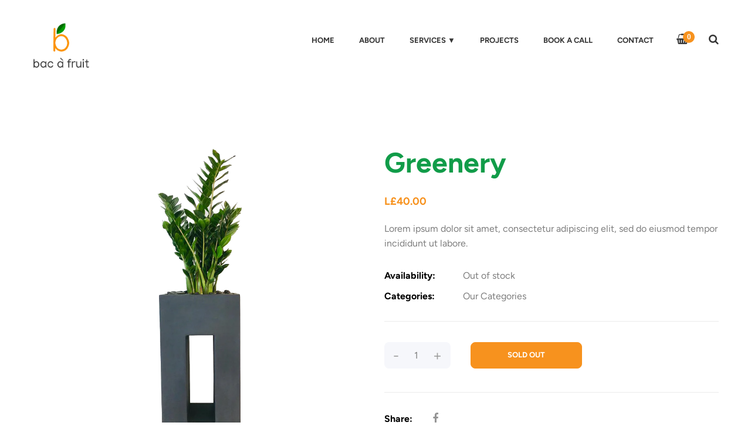

--- FILE ---
content_type: text/html; charset=utf-8
request_url: https://bacafruit.com/products/greenery
body_size: 15035
content:
<!doctype html>
<!--[if IE 9]> <html class="ie9 no-js" lang="en"> <![endif]-->
<!--[if (gt IE 9)|!(IE)]><!--> <html class="no-js" lang="en"> <!--<![endif]-->
<head>

    <meta charset="utf-8">
    <meta http-equiv="X-UA-Compatible" content="IE=edge,chrome=1">
    <meta name="viewport" content="width=device-width,initial-scale=1">
    <meta name="theme-color" content="#f7921e">
    <link rel="canonical" href="https://bacafruit.com/products/greenery">

    
      <link rel="shortcut icon" href="//bacafruit.com/cdn/shop/files/leaf_32x32.png?v=1614312440" type="image/png">
    

    
    <title>
      Greenery
      
      
      
        &ndash; Bacafruit
      
    </title>

    
      <meta name="description" content="Lorem ipsum dolor sit amet, consectetur adipiscing elit, sed do eiusmod tempor incididunt ut labore.">
    
  	<!-- /snippets/social-meta-tags.liquid -->




<meta property="og:site_name" content="Bacafruit">
<meta property="og:url" content="https://bacafruit.com/products/greenery">
<meta property="og:title" content="Greenery">
<meta property="og:type" content="product">
<meta property="og:description" content="Lorem ipsum dolor sit amet, consectetur adipiscing elit, sed do eiusmod tempor incididunt ut labore.">

  <meta property="og:price:amount" content="40.00">
  <meta property="og:price:currency" content="LBP">

<meta property="og:image" content="http://bacafruit.com/cdn/shop/products/greenary-transperancy_1200x1200.png?v=1571716371"><meta property="og:image" content="http://bacafruit.com/cdn/shop/products/gift-plant_1200x1200.png?v=1571716371">
<meta property="og:image:secure_url" content="https://bacafruit.com/cdn/shop/products/greenary-transperancy_1200x1200.png?v=1571716371"><meta property="og:image:secure_url" content="https://bacafruit.com/cdn/shop/products/gift-plant_1200x1200.png?v=1571716371">


<meta name="twitter:card" content="summary_large_image">
<meta name="twitter:title" content="Greenery">
<meta name="twitter:description" content="Lorem ipsum dolor sit amet, consectetur adipiscing elit, sed do eiusmod tempor incididunt ut labore.">

  	<style id="spring-extra-custom-css" type="text/css">
  @import url('//fonts.googleapis.com/css?family=Open+Sans:400,600,700');
</style>

  	<link href="//bacafruit.com/cdn/shop/t/2/assets/animate.css" rel="stylesheet" type="text/css" media="all" />
    <link href="//bacafruit.com/cdn/shop/t/2/assets/bootstrap.min.css" rel="stylesheet" type="text/css" media="all" />
    <link href="//bacafruit.com/cdn/shop/t/2/assets/themify-icons.css" rel="stylesheet" type="text/css" media="all" />
    <link href="//bacafruit.com/cdn/shop/t/2/assets/font-awesome.min.css" rel="stylesheet" type="text/css" media="all" />
  	<link href="//bacafruit.com/cdn/shop/t/2/assets/fancybox.min.css" rel="stylesheet" type="text/css" media="all" />
    <link href="//bacafruit.com/cdn/shop/t/2/assets/lightcase.css" rel="stylesheet" type="text/css" media="all" />
  	<link href="//bacafruit.com/cdn/shop/t/2/assets/magnific-popup.css" rel="stylesheet" type="text/css" media="all" />
    <link href="//bacafruit.com/cdn/shop/t/2/assets/owl.carousel.min.css?v=155506000185420292761561370127" rel="stylesheet" type="text/css" media="all" />
    <link href="//bacafruit.com/cdn/shop/t/2/assets/slick.css" rel="stylesheet" type="text/css" media="all" />
  	<link href="//bacafruit.com/cdn/shop/t/2/assets/jquery.mmenu.all.css" rel="stylesheet" type="text/css" media="all" />
    <link href="//bacafruit.com/cdn/shop/t/2/assets/main.css?v=65424038500521052321759259447" rel="stylesheet" type="text/css" media="all" />
    <link href="//bacafruit.com/cdn/shop/t/2/assets/responsive.css?v=102577661991457928241561370127" rel="stylesheet" type="text/css" media="all" />

    <script src="//bacafruit.com/cdn/shop/t/2/assets/jquery.js" type="text/javascript"></script>
  
    <script>
      window.theme = window.theme || {};
      theme.strings = {
        cartEmpty: "Your cart is currently empty.",
        savingHtml: "Translation missing: en.cart.general.savings_html",
        addToCart: "Add to cart",
        soldOut: "Sold out",
        unavailable: "Unavailable"
      };
      theme.settings = {
        moneyFormat: "L£{{amount}}"
      };
    </script>
  
    
  
    <script src="//bacafruit.com/cdn/shopifycloud/storefront/assets/themes_support/option_selection-b017cd28.js" type="text/javascript"></script>
    <script src="//bacafruit.com/cdn/shopifycloud/storefront/assets/themes_support/api.jquery-7ab1a3a4.js" type="text/javascript"></script>
  
  <script>
    var $ = jQuery;
 </script>	
  
  <script>window.performance && window.performance.mark && window.performance.mark('shopify.content_for_header.start');</script><meta id="shopify-digital-wallet" name="shopify-digital-wallet" content="/23656923213/digital_wallets/dialog">
<link rel="alternate" type="application/json+oembed" href="https://bacafruit.com/products/greenery.oembed">
<script async="async" src="/checkouts/internal/preloads.js?locale=en-LB"></script>
<script id="shopify-features" type="application/json">{"accessToken":"a640403c52a8b8fbb888d7181da349ab","betas":["rich-media-storefront-analytics"],"domain":"bacafruit.com","predictiveSearch":true,"shopId":23656923213,"locale":"en"}</script>
<script>var Shopify = Shopify || {};
Shopify.shop = "bacafruit.myshopify.com";
Shopify.locale = "en";
Shopify.currency = {"active":"LBP","rate":"1.0"};
Shopify.country = "LB";
Shopify.theme = {"name":"Spring-install-package-v2.0","id":74268835917,"schema_name":"Spring","schema_version":"1.1","theme_store_id":null,"role":"main"};
Shopify.theme.handle = "null";
Shopify.theme.style = {"id":null,"handle":null};
Shopify.cdnHost = "bacafruit.com/cdn";
Shopify.routes = Shopify.routes || {};
Shopify.routes.root = "/";</script>
<script type="module">!function(o){(o.Shopify=o.Shopify||{}).modules=!0}(window);</script>
<script>!function(o){function n(){var o=[];function n(){o.push(Array.prototype.slice.apply(arguments))}return n.q=o,n}var t=o.Shopify=o.Shopify||{};t.loadFeatures=n(),t.autoloadFeatures=n()}(window);</script>
<script id="shop-js-analytics" type="application/json">{"pageType":"product"}</script>
<script defer="defer" async type="module" src="//bacafruit.com/cdn/shopifycloud/shop-js/modules/v2/client.init-shop-cart-sync_BT-GjEfc.en.esm.js"></script>
<script defer="defer" async type="module" src="//bacafruit.com/cdn/shopifycloud/shop-js/modules/v2/chunk.common_D58fp_Oc.esm.js"></script>
<script defer="defer" async type="module" src="//bacafruit.com/cdn/shopifycloud/shop-js/modules/v2/chunk.modal_xMitdFEc.esm.js"></script>
<script type="module">
  await import("//bacafruit.com/cdn/shopifycloud/shop-js/modules/v2/client.init-shop-cart-sync_BT-GjEfc.en.esm.js");
await import("//bacafruit.com/cdn/shopifycloud/shop-js/modules/v2/chunk.common_D58fp_Oc.esm.js");
await import("//bacafruit.com/cdn/shopifycloud/shop-js/modules/v2/chunk.modal_xMitdFEc.esm.js");

  window.Shopify.SignInWithShop?.initShopCartSync?.({"fedCMEnabled":true,"windoidEnabled":true});

</script>
<script id="__st">var __st={"a":23656923213,"offset":7200,"reqid":"e732cf72-090d-4be8-82a5-a704decf3c0a-1769278828","pageurl":"bacafruit.com\/products\/greenery","u":"9e11eb732bff","p":"product","rtyp":"product","rid":3629777551437};</script>
<script>window.ShopifyPaypalV4VisibilityTracking = true;</script>
<script id="captcha-bootstrap">!function(){'use strict';const t='contact',e='account',n='new_comment',o=[[t,t],['blogs',n],['comments',n],[t,'customer']],c=[[e,'customer_login'],[e,'guest_login'],[e,'recover_customer_password'],[e,'create_customer']],r=t=>t.map((([t,e])=>`form[action*='/${t}']:not([data-nocaptcha='true']) input[name='form_type'][value='${e}']`)).join(','),a=t=>()=>t?[...document.querySelectorAll(t)].map((t=>t.form)):[];function s(){const t=[...o],e=r(t);return a(e)}const i='password',u='form_key',d=['recaptcha-v3-token','g-recaptcha-response','h-captcha-response',i],f=()=>{try{return window.sessionStorage}catch{return}},m='__shopify_v',_=t=>t.elements[u];function p(t,e,n=!1){try{const o=window.sessionStorage,c=JSON.parse(o.getItem(e)),{data:r}=function(t){const{data:e,action:n}=t;return t[m]||n?{data:e,action:n}:{data:t,action:n}}(c);for(const[e,n]of Object.entries(r))t.elements[e]&&(t.elements[e].value=n);n&&o.removeItem(e)}catch(o){console.error('form repopulation failed',{error:o})}}const l='form_type',E='cptcha';function T(t){t.dataset[E]=!0}const w=window,h=w.document,L='Shopify',v='ce_forms',y='captcha';let A=!1;((t,e)=>{const n=(g='f06e6c50-85a8-45c8-87d0-21a2b65856fe',I='https://cdn.shopify.com/shopifycloud/storefront-forms-hcaptcha/ce_storefront_forms_captcha_hcaptcha.v1.5.2.iife.js',D={infoText:'Protected by hCaptcha',privacyText:'Privacy',termsText:'Terms'},(t,e,n)=>{const o=w[L][v],c=o.bindForm;if(c)return c(t,g,e,D).then(n);var r;o.q.push([[t,g,e,D],n]),r=I,A||(h.body.append(Object.assign(h.createElement('script'),{id:'captcha-provider',async:!0,src:r})),A=!0)});var g,I,D;w[L]=w[L]||{},w[L][v]=w[L][v]||{},w[L][v].q=[],w[L][y]=w[L][y]||{},w[L][y].protect=function(t,e){n(t,void 0,e),T(t)},Object.freeze(w[L][y]),function(t,e,n,w,h,L){const[v,y,A,g]=function(t,e,n){const i=e?o:[],u=t?c:[],d=[...i,...u],f=r(d),m=r(i),_=r(d.filter((([t,e])=>n.includes(e))));return[a(f),a(m),a(_),s()]}(w,h,L),I=t=>{const e=t.target;return e instanceof HTMLFormElement?e:e&&e.form},D=t=>v().includes(t);t.addEventListener('submit',(t=>{const e=I(t);if(!e)return;const n=D(e)&&!e.dataset.hcaptchaBound&&!e.dataset.recaptchaBound,o=_(e),c=g().includes(e)&&(!o||!o.value);(n||c)&&t.preventDefault(),c&&!n&&(function(t){try{if(!f())return;!function(t){const e=f();if(!e)return;const n=_(t);if(!n)return;const o=n.value;o&&e.removeItem(o)}(t);const e=Array.from(Array(32),(()=>Math.random().toString(36)[2])).join('');!function(t,e){_(t)||t.append(Object.assign(document.createElement('input'),{type:'hidden',name:u})),t.elements[u].value=e}(t,e),function(t,e){const n=f();if(!n)return;const o=[...t.querySelectorAll(`input[type='${i}']`)].map((({name:t})=>t)),c=[...d,...o],r={};for(const[a,s]of new FormData(t).entries())c.includes(a)||(r[a]=s);n.setItem(e,JSON.stringify({[m]:1,action:t.action,data:r}))}(t,e)}catch(e){console.error('failed to persist form',e)}}(e),e.submit())}));const S=(t,e)=>{t&&!t.dataset[E]&&(n(t,e.some((e=>e===t))),T(t))};for(const o of['focusin','change'])t.addEventListener(o,(t=>{const e=I(t);D(e)&&S(e,y())}));const B=e.get('form_key'),M=e.get(l),P=B&&M;t.addEventListener('DOMContentLoaded',(()=>{const t=y();if(P)for(const e of t)e.elements[l].value===M&&p(e,B);[...new Set([...A(),...v().filter((t=>'true'===t.dataset.shopifyCaptcha))])].forEach((e=>S(e,t)))}))}(h,new URLSearchParams(w.location.search),n,t,e,['guest_login'])})(!0,!0)}();</script>
<script integrity="sha256-4kQ18oKyAcykRKYeNunJcIwy7WH5gtpwJnB7kiuLZ1E=" data-source-attribution="shopify.loadfeatures" defer="defer" src="//bacafruit.com/cdn/shopifycloud/storefront/assets/storefront/load_feature-a0a9edcb.js" crossorigin="anonymous"></script>
<script data-source-attribution="shopify.dynamic_checkout.dynamic.init">var Shopify=Shopify||{};Shopify.PaymentButton=Shopify.PaymentButton||{isStorefrontPortableWallets:!0,init:function(){window.Shopify.PaymentButton.init=function(){};var t=document.createElement("script");t.src="https://bacafruit.com/cdn/shopifycloud/portable-wallets/latest/portable-wallets.en.js",t.type="module",document.head.appendChild(t)}};
</script>
<script data-source-attribution="shopify.dynamic_checkout.buyer_consent">
  function portableWalletsHideBuyerConsent(e){var t=document.getElementById("shopify-buyer-consent"),n=document.getElementById("shopify-subscription-policy-button");t&&n&&(t.classList.add("hidden"),t.setAttribute("aria-hidden","true"),n.removeEventListener("click",e))}function portableWalletsShowBuyerConsent(e){var t=document.getElementById("shopify-buyer-consent"),n=document.getElementById("shopify-subscription-policy-button");t&&n&&(t.classList.remove("hidden"),t.removeAttribute("aria-hidden"),n.addEventListener("click",e))}window.Shopify?.PaymentButton&&(window.Shopify.PaymentButton.hideBuyerConsent=portableWalletsHideBuyerConsent,window.Shopify.PaymentButton.showBuyerConsent=portableWalletsShowBuyerConsent);
</script>
<script data-source-attribution="shopify.dynamic_checkout.cart.bootstrap">document.addEventListener("DOMContentLoaded",(function(){function t(){return document.querySelector("shopify-accelerated-checkout-cart, shopify-accelerated-checkout")}if(t())Shopify.PaymentButton.init();else{new MutationObserver((function(e,n){t()&&(Shopify.PaymentButton.init(),n.disconnect())})).observe(document.body,{childList:!0,subtree:!0})}}));
</script>

<script>window.performance && window.performance.mark && window.performance.mark('shopify.content_for_header.end');</script>
<!-- "snippets/bookthatapp-widgets.liquid" was not rendered, the associated app was uninstalled -->

  <link href="//bacafruit.com/cdn/shop/t/2/assets/custom-css-shopify.css?v=14914004896800142681572260669" rel="stylesheet" type="text/css" media="all" />
  <script>
  !function(t,n){function o(n){var o=t.getElementsByTagName("script")[0],i=t.createElement("script");i.src=n,i.crossOrigin="",o.parentNode.insertBefore(i,o)}if(!n.isLoyaltyLion){window.loyaltylion=n,void 0===window.lion&&(window.lion=n),n.version=2,n.isLoyaltyLion=!0;var i=new Date,e=i.getFullYear().toString()+i.getMonth().toString()+i.getDate().toString();o("https://sdk.loyaltylion.net/static/2/loader.js?t="+e);var r=!1;n.init=function(t){if(r)throw new Error("Cannot call lion.init more than once");r=!0;var a=n._token=t.token;if(!a)throw new Error("Token must be supplied to lion.init");for(var l=[],s="_push configure bootstrap shutdown on removeListener authenticateCustomer".split(" "),c=0;c<s.length;c+=1)!function(t,n){t[n]=function(){l.push([n,Array.prototype.slice.call(arguments,0)])}}(n,s[c]);o("https://sdk.loyaltylion.net/sdk/start/"+a+".js?t="+e+i.getHours().toString()),n._initData=t,n._buffer=l}}}(document,window.loyaltylion||[]);

  
    
      loyaltylion.init({ token: "2de12b8a9caf233c9660a528b8f3b360" });
    
  
</script>
  <!-- QIKIFY NAVIGATOR START --> <script id="qikify-navigator"> 'use strict'; var shopifyCurrencyFormat = "L£{{amount}}"; var shopifyLinkLists = [{ id: "main-menu", title: "Main menu", items: ["/","/pages/about-us","#","/blogs/projects","https://bacafruit.myshopify.com/pages/appointments","/pages/contact-us",], },{ id: "footer", title: "Footer menu", items: ["/search",], },{ id: "services", title: "Services", items: ["/blogs/projects","/blogs/projects","/search","/","/products/baby-tomatoes",], },{ id: "245777825869-child-ce32510408af8954b702d3133fc3c075-legacy-services", title: "Services ▼", items: ["/blogs/services/urban-gardens","/blogs/services/interior-landscaping","/blogs/services/maintanance","/blogs/services/corporate",], },{ id: "customer-account-main-menu", title: "Customer account main menu", items: ["/","https://shopify.com/23656923213/account/orders?locale=en&region_country=LB",], },]; window.shopifyLinkLists = shopifyLinkLists; window.shopifyCurrencyFormat = shopifyCurrencyFormat; </script> <!-- QIKIFY NAVIGATOR END -->
  <script id="qikify-smartmenu-status" type="application/json">1</script><script id="qikify-smartmenu-data" type="application/json">{"menu_selector":"navigator","theme_selector":"all","transition":"fade","trigger":"hover","show_indicator":true,"show_mobile_indicator":true,"submenu_fullwidth":true,"menu_wrap":true,"menu_height":"50","alignment":"center","root_padding":"10","megamenu":[{"id":"tmenu-menu-870112","setting":{"item_layout":"text","title":"Copy of Simple Mega","submenu_type":"mega","submenu_mega_position":"fullwidth"},"menus":[{"id":"tmenu-menu-535103","setting":{"item_layout":"text","title":"Individual Pleasures","item_display":true,"column_width":"automatic"},"menus":[]},{"id":"tmenu-menu-757038","setting":{"item_layout":"text","title":"Interior landscaping","item_display":true,"column_width":"automatic"},"menus":[]},{"id":"tmenu-menu-471146","setting":{"item_layout":"text","title":"Urban gardens","item_display":true,"column_width":"automatic"},"menus":[]},{"id":"tmenu-menu-756282","setting":{"item_layout":"text","title":"Corporate","item_display":true},"menus":[]},{"id":"tmenu-menu-880694","setting":{"item_layout":"text","title":"Gifts","item_display":true},"menus":[]},{"id":"tmenu-menu-816059","setting":{"item_layout":"text","title":"Maintenance","item_display":true},"menus":[]}],"hide_submenu":true},{"id":"tmenu-menu-182026","setting":{"item_layout":"text","title":"Simple Mega","submenu_type":"mega","submenu_mega_position":"fullwidth"},"menus":[{"id":"tmenu-menu-391379","setting":{"item_layout":"text","title":"Individual Pleasures","item_display":true,"column_width":"automatic"},"menus":[]},{"id":"tmenu-menu-660544","setting":{"item_layout":"text","title":"Interior landscaping","item_display":true,"column_width":"automatic"},"menus":[]},{"id":"tmenu-menu-872979","setting":{"item_layout":"text","title":"Urban gardens","item_display":true,"column_width":"automatic"},"menus":[]},{"id":"tmenu-menu-642307","setting":{"item_layout":"text","title":"Corporate","item_display":true},"menus":[]},{"id":"tmenu-menu-546065","setting":{"item_layout":"text","title":"Gifts","item_display":true},"menus":[]},{"id":"tmenu-menu-387761","setting":{"item_layout":"text","title":"Maintenance","item_display":true},"menus":[]}],"hide_submenu":true}],"navigator":null,"mobile_navigator":null,"orientation":"horizontal"}</script>
  <script type="text/javascript" src="https://sdk.qikify.com/tmenu/app-v5.js?token=wzXzDzCbdOEVLm9blYB98aj1uUCVaWGh&shop=bacafruit.myshopify.com" defer="defer"></script>

<link href="//bacafruit.com/cdn/shop/t/2/assets/v3globomenu.css?v=20580666745532214341569838394" rel="stylesheet" type="text/css" media="all">
<script>
  var MenuApp = {
    shop 	: 'bacafruit.myshopify.com',
    menu	: "no-menu",
    themeId	: 0,
    menuClass	: 'globomenu globomenu-main globomenu-horizontal globomenu-transition-shift globomenu-items-align-left globomenu-sub-indicators  globomenu-trigger-hover globomenu-responsive globomenu-responsive-collapse ',
    mobileBtn	: '<a class=" globomenu-responsive-toggle globomenu-responsive-toggle-content-align-left"><i class="fa fa-bars"></i>Menu</a>',
    linkLists	: {
      
        'main-menu':{
		  title : "Main menu",
    	  items : ["/","/pages/about-us","#","/blogs/projects","https://bacafruit.myshopify.com/pages/appointments","/pages/contact-us"],
    	  names : ["Home","About","Services ▼","Projects","Book a Call","Contact"]
      	},
      
        'footer':{
		  title : "Footer menu",
    	  items : ["/search"],
    	  names : ["Search"]
      	},
      
        'services':{
		  title : "Services",
    	  items : ["/blogs/projects","/blogs/projects","/search","/","/products/baby-tomatoes"],
    	  names : ["Individual Pleasures","Interior Landscaping","Urban Gardens","Corporate","Gifts"]
      	},
      
        '245777825869-child-ce32510408af8954b702d3133fc3c075-legacy-services':{
		  title : "Services ▼",
    	  items : ["/blogs/services/urban-gardens","/blogs/services/interior-landscaping","/blogs/services/maintanance","/blogs/services/corporate"],
    	  names : ["Urban Gardens","Interior Landscaping","Maintenance","Corporate"]
      	},
      
        'customer-account-main-menu':{
		  title : "Customer account main menu",
    	  items : ["/","https://shopify.com/23656923213/account/orders?locale=en&region_country=LB"],
    	  names : ["Shop","Orders"]
      	}
      
  	}
  };
</script>

<script id="globo-hidden-menu" type="text/html">
<li class="globomenu-item  globomenu-item-level-0 gin">
                    <a class="globomenu-target  globomenu-target-with-icon globomenu-item-layout-icon_left globomenu-item-layout-icon_left globomenu-target-with-icon globomenu-item-layout-icon_left" href="/"><i class="globomenu-icon fa fa-home"></i><span class="globomenu-target-title globomenu-target-text">Home</span></a></li><li id="search-menu" class="globomenu-item globomenu-item-level-0">
<a class="globomenu-target globomenu-item-layout-icon_left"><i class="globomenu-icon fa fa-search" aria-hidden="true"></i></a>
<ul class="globomenu-submenu globomenu-submenu-type-auto globomenu-submenu-type-mega globomenu-submenu-drop">
<li class="globomenu-item globomenu-column globomenu-column-full">
<div class="globomenu-content-block">
<div class="globomenu-search">
<form role="search" method="get" class="globomenu-searchform" action="/search">
<input type="hidden" name="type" value="product">
<input class="globomenu-search-input" type="search" name="q" value="" placeholder="Search all products...">
<button type="submit" class="globomenu-search-submit"><i class="globomenu-icon fa fa-search" aria-hidden="true"></i></button>
</form>
</div>
</div>
</li>
</ul>
</li>
</script>

<script src="//bacafruit.com/cdn/shop/t/2/assets/v3globomenu.js?v=156826191753849627951569838396" type="text/javascript"></script>
<script>MenuApp.init();</script>

<link href="https://monorail-edge.shopifysvc.com" rel="dns-prefetch">
<script>(function(){if ("sendBeacon" in navigator && "performance" in window) {try {var session_token_from_headers = performance.getEntriesByType('navigation')[0].serverTiming.find(x => x.name == '_s').description;} catch {var session_token_from_headers = undefined;}var session_cookie_matches = document.cookie.match(/_shopify_s=([^;]*)/);var session_token_from_cookie = session_cookie_matches && session_cookie_matches.length === 2 ? session_cookie_matches[1] : "";var session_token = session_token_from_headers || session_token_from_cookie || "";function handle_abandonment_event(e) {var entries = performance.getEntries().filter(function(entry) {return /monorail-edge.shopifysvc.com/.test(entry.name);});if (!window.abandonment_tracked && entries.length === 0) {window.abandonment_tracked = true;var currentMs = Date.now();var navigation_start = performance.timing.navigationStart;var payload = {shop_id: 23656923213,url: window.location.href,navigation_start,duration: currentMs - navigation_start,session_token,page_type: "product"};window.navigator.sendBeacon("https://monorail-edge.shopifysvc.com/v1/produce", JSON.stringify({schema_id: "online_store_buyer_site_abandonment/1.1",payload: payload,metadata: {event_created_at_ms: currentMs,event_sent_at_ms: currentMs}}));}}window.addEventListener('pagehide', handle_abandonment_event);}}());</script>
<script id="web-pixels-manager-setup">(function e(e,d,r,n,o){if(void 0===o&&(o={}),!Boolean(null===(a=null===(i=window.Shopify)||void 0===i?void 0:i.analytics)||void 0===a?void 0:a.replayQueue)){var i,a;window.Shopify=window.Shopify||{};var t=window.Shopify;t.analytics=t.analytics||{};var s=t.analytics;s.replayQueue=[],s.publish=function(e,d,r){return s.replayQueue.push([e,d,r]),!0};try{self.performance.mark("wpm:start")}catch(e){}var l=function(){var e={modern:/Edge?\/(1{2}[4-9]|1[2-9]\d|[2-9]\d{2}|\d{4,})\.\d+(\.\d+|)|Firefox\/(1{2}[4-9]|1[2-9]\d|[2-9]\d{2}|\d{4,})\.\d+(\.\d+|)|Chrom(ium|e)\/(9{2}|\d{3,})\.\d+(\.\d+|)|(Maci|X1{2}).+ Version\/(15\.\d+|(1[6-9]|[2-9]\d|\d{3,})\.\d+)([,.]\d+|)( \(\w+\)|)( Mobile\/\w+|) Safari\/|Chrome.+OPR\/(9{2}|\d{3,})\.\d+\.\d+|(CPU[ +]OS|iPhone[ +]OS|CPU[ +]iPhone|CPU IPhone OS|CPU iPad OS)[ +]+(15[._]\d+|(1[6-9]|[2-9]\d|\d{3,})[._]\d+)([._]\d+|)|Android:?[ /-](13[3-9]|1[4-9]\d|[2-9]\d{2}|\d{4,})(\.\d+|)(\.\d+|)|Android.+Firefox\/(13[5-9]|1[4-9]\d|[2-9]\d{2}|\d{4,})\.\d+(\.\d+|)|Android.+Chrom(ium|e)\/(13[3-9]|1[4-9]\d|[2-9]\d{2}|\d{4,})\.\d+(\.\d+|)|SamsungBrowser\/([2-9]\d|\d{3,})\.\d+/,legacy:/Edge?\/(1[6-9]|[2-9]\d|\d{3,})\.\d+(\.\d+|)|Firefox\/(5[4-9]|[6-9]\d|\d{3,})\.\d+(\.\d+|)|Chrom(ium|e)\/(5[1-9]|[6-9]\d|\d{3,})\.\d+(\.\d+|)([\d.]+$|.*Safari\/(?![\d.]+ Edge\/[\d.]+$))|(Maci|X1{2}).+ Version\/(10\.\d+|(1[1-9]|[2-9]\d|\d{3,})\.\d+)([,.]\d+|)( \(\w+\)|)( Mobile\/\w+|) Safari\/|Chrome.+OPR\/(3[89]|[4-9]\d|\d{3,})\.\d+\.\d+|(CPU[ +]OS|iPhone[ +]OS|CPU[ +]iPhone|CPU IPhone OS|CPU iPad OS)[ +]+(10[._]\d+|(1[1-9]|[2-9]\d|\d{3,})[._]\d+)([._]\d+|)|Android:?[ /-](13[3-9]|1[4-9]\d|[2-9]\d{2}|\d{4,})(\.\d+|)(\.\d+|)|Mobile Safari.+OPR\/([89]\d|\d{3,})\.\d+\.\d+|Android.+Firefox\/(13[5-9]|1[4-9]\d|[2-9]\d{2}|\d{4,})\.\d+(\.\d+|)|Android.+Chrom(ium|e)\/(13[3-9]|1[4-9]\d|[2-9]\d{2}|\d{4,})\.\d+(\.\d+|)|Android.+(UC? ?Browser|UCWEB|U3)[ /]?(15\.([5-9]|\d{2,})|(1[6-9]|[2-9]\d|\d{3,})\.\d+)\.\d+|SamsungBrowser\/(5\.\d+|([6-9]|\d{2,})\.\d+)|Android.+MQ{2}Browser\/(14(\.(9|\d{2,})|)|(1[5-9]|[2-9]\d|\d{3,})(\.\d+|))(\.\d+|)|K[Aa][Ii]OS\/(3\.\d+|([4-9]|\d{2,})\.\d+)(\.\d+|)/},d=e.modern,r=e.legacy,n=navigator.userAgent;return n.match(d)?"modern":n.match(r)?"legacy":"unknown"}(),u="modern"===l?"modern":"legacy",c=(null!=n?n:{modern:"",legacy:""})[u],f=function(e){return[e.baseUrl,"/wpm","/b",e.hashVersion,"modern"===e.buildTarget?"m":"l",".js"].join("")}({baseUrl:d,hashVersion:r,buildTarget:u}),m=function(e){var d=e.version,r=e.bundleTarget,n=e.surface,o=e.pageUrl,i=e.monorailEndpoint;return{emit:function(e){var a=e.status,t=e.errorMsg,s=(new Date).getTime(),l=JSON.stringify({metadata:{event_sent_at_ms:s},events:[{schema_id:"web_pixels_manager_load/3.1",payload:{version:d,bundle_target:r,page_url:o,status:a,surface:n,error_msg:t},metadata:{event_created_at_ms:s}}]});if(!i)return console&&console.warn&&console.warn("[Web Pixels Manager] No Monorail endpoint provided, skipping logging."),!1;try{return self.navigator.sendBeacon.bind(self.navigator)(i,l)}catch(e){}var u=new XMLHttpRequest;try{return u.open("POST",i,!0),u.setRequestHeader("Content-Type","text/plain"),u.send(l),!0}catch(e){return console&&console.warn&&console.warn("[Web Pixels Manager] Got an unhandled error while logging to Monorail."),!1}}}}({version:r,bundleTarget:l,surface:e.surface,pageUrl:self.location.href,monorailEndpoint:e.monorailEndpoint});try{o.browserTarget=l,function(e){var d=e.src,r=e.async,n=void 0===r||r,o=e.onload,i=e.onerror,a=e.sri,t=e.scriptDataAttributes,s=void 0===t?{}:t,l=document.createElement("script"),u=document.querySelector("head"),c=document.querySelector("body");if(l.async=n,l.src=d,a&&(l.integrity=a,l.crossOrigin="anonymous"),s)for(var f in s)if(Object.prototype.hasOwnProperty.call(s,f))try{l.dataset[f]=s[f]}catch(e){}if(o&&l.addEventListener("load",o),i&&l.addEventListener("error",i),u)u.appendChild(l);else{if(!c)throw new Error("Did not find a head or body element to append the script");c.appendChild(l)}}({src:f,async:!0,onload:function(){if(!function(){var e,d;return Boolean(null===(d=null===(e=window.Shopify)||void 0===e?void 0:e.analytics)||void 0===d?void 0:d.initialized)}()){var d=window.webPixelsManager.init(e)||void 0;if(d){var r=window.Shopify.analytics;r.replayQueue.forEach((function(e){var r=e[0],n=e[1],o=e[2];d.publishCustomEvent(r,n,o)})),r.replayQueue=[],r.publish=d.publishCustomEvent,r.visitor=d.visitor,r.initialized=!0}}},onerror:function(){return m.emit({status:"failed",errorMsg:"".concat(f," has failed to load")})},sri:function(e){var d=/^sha384-[A-Za-z0-9+/=]+$/;return"string"==typeof e&&d.test(e)}(c)?c:"",scriptDataAttributes:o}),m.emit({status:"loading"})}catch(e){m.emit({status:"failed",errorMsg:(null==e?void 0:e.message)||"Unknown error"})}}})({shopId: 23656923213,storefrontBaseUrl: "https://bacafruit.com",extensionsBaseUrl: "https://extensions.shopifycdn.com/cdn/shopifycloud/web-pixels-manager",monorailEndpoint: "https://monorail-edge.shopifysvc.com/unstable/produce_batch",surface: "storefront-renderer",enabledBetaFlags: ["2dca8a86"],webPixelsConfigList: [{"id":"shopify-app-pixel","configuration":"{}","eventPayloadVersion":"v1","runtimeContext":"STRICT","scriptVersion":"0450","apiClientId":"shopify-pixel","type":"APP","privacyPurposes":["ANALYTICS","MARKETING"]},{"id":"shopify-custom-pixel","eventPayloadVersion":"v1","runtimeContext":"LAX","scriptVersion":"0450","apiClientId":"shopify-pixel","type":"CUSTOM","privacyPurposes":["ANALYTICS","MARKETING"]}],isMerchantRequest: false,initData: {"shop":{"name":"Bacafruit","paymentSettings":{"currencyCode":"LBP"},"myshopifyDomain":"bacafruit.myshopify.com","countryCode":"LB","storefrontUrl":"https:\/\/bacafruit.com"},"customer":null,"cart":null,"checkout":null,"productVariants":[{"price":{"amount":40.0,"currencyCode":"LBP"},"product":{"title":"Greenery","vendor":"Bacafruit","id":"3629777551437","untranslatedTitle":"Greenery","url":"\/products\/greenery","type":"Veggies"},"id":"28617497280589","image":{"src":"\/\/bacafruit.com\/cdn\/shop\/products\/greenary-transperancy.png?v=1571716371"},"sku":"","title":"Default Title","untranslatedTitle":"Default Title"}],"purchasingCompany":null},},"https://bacafruit.com/cdn","fcfee988w5aeb613cpc8e4bc33m6693e112",{"modern":"","legacy":""},{"shopId":"23656923213","storefrontBaseUrl":"https:\/\/bacafruit.com","extensionBaseUrl":"https:\/\/extensions.shopifycdn.com\/cdn\/shopifycloud\/web-pixels-manager","surface":"storefront-renderer","enabledBetaFlags":"[\"2dca8a86\"]","isMerchantRequest":"false","hashVersion":"fcfee988w5aeb613cpc8e4bc33m6693e112","publish":"custom","events":"[[\"page_viewed\",{}],[\"product_viewed\",{\"productVariant\":{\"price\":{\"amount\":40.0,\"currencyCode\":\"LBP\"},\"product\":{\"title\":\"Greenery\",\"vendor\":\"Bacafruit\",\"id\":\"3629777551437\",\"untranslatedTitle\":\"Greenery\",\"url\":\"\/products\/greenery\",\"type\":\"Veggies\"},\"id\":\"28617497280589\",\"image\":{\"src\":\"\/\/bacafruit.com\/cdn\/shop\/products\/greenary-transperancy.png?v=1571716371\"},\"sku\":\"\",\"title\":\"Default Title\",\"untranslatedTitle\":\"Default Title\"}}]]"});</script><script>
  window.ShopifyAnalytics = window.ShopifyAnalytics || {};
  window.ShopifyAnalytics.meta = window.ShopifyAnalytics.meta || {};
  window.ShopifyAnalytics.meta.currency = 'LBP';
  var meta = {"product":{"id":3629777551437,"gid":"gid:\/\/shopify\/Product\/3629777551437","vendor":"Bacafruit","type":"Veggies","handle":"greenery","variants":[{"id":28617497280589,"price":4000,"name":"Greenery","public_title":null,"sku":""}],"remote":false},"page":{"pageType":"product","resourceType":"product","resourceId":3629777551437,"requestId":"e732cf72-090d-4be8-82a5-a704decf3c0a-1769278828"}};
  for (var attr in meta) {
    window.ShopifyAnalytics.meta[attr] = meta[attr];
  }
</script>
<script class="analytics">
  (function () {
    var customDocumentWrite = function(content) {
      var jquery = null;

      if (window.jQuery) {
        jquery = window.jQuery;
      } else if (window.Checkout && window.Checkout.$) {
        jquery = window.Checkout.$;
      }

      if (jquery) {
        jquery('body').append(content);
      }
    };

    var hasLoggedConversion = function(token) {
      if (token) {
        return document.cookie.indexOf('loggedConversion=' + token) !== -1;
      }
      return false;
    }

    var setCookieIfConversion = function(token) {
      if (token) {
        var twoMonthsFromNow = new Date(Date.now());
        twoMonthsFromNow.setMonth(twoMonthsFromNow.getMonth() + 2);

        document.cookie = 'loggedConversion=' + token + '; expires=' + twoMonthsFromNow;
      }
    }

    var trekkie = window.ShopifyAnalytics.lib = window.trekkie = window.trekkie || [];
    if (trekkie.integrations) {
      return;
    }
    trekkie.methods = [
      'identify',
      'page',
      'ready',
      'track',
      'trackForm',
      'trackLink'
    ];
    trekkie.factory = function(method) {
      return function() {
        var args = Array.prototype.slice.call(arguments);
        args.unshift(method);
        trekkie.push(args);
        return trekkie;
      };
    };
    for (var i = 0; i < trekkie.methods.length; i++) {
      var key = trekkie.methods[i];
      trekkie[key] = trekkie.factory(key);
    }
    trekkie.load = function(config) {
      trekkie.config = config || {};
      trekkie.config.initialDocumentCookie = document.cookie;
      var first = document.getElementsByTagName('script')[0];
      var script = document.createElement('script');
      script.type = 'text/javascript';
      script.onerror = function(e) {
        var scriptFallback = document.createElement('script');
        scriptFallback.type = 'text/javascript';
        scriptFallback.onerror = function(error) {
                var Monorail = {
      produce: function produce(monorailDomain, schemaId, payload) {
        var currentMs = new Date().getTime();
        var event = {
          schema_id: schemaId,
          payload: payload,
          metadata: {
            event_created_at_ms: currentMs,
            event_sent_at_ms: currentMs
          }
        };
        return Monorail.sendRequest("https://" + monorailDomain + "/v1/produce", JSON.stringify(event));
      },
      sendRequest: function sendRequest(endpointUrl, payload) {
        // Try the sendBeacon API
        if (window && window.navigator && typeof window.navigator.sendBeacon === 'function' && typeof window.Blob === 'function' && !Monorail.isIos12()) {
          var blobData = new window.Blob([payload], {
            type: 'text/plain'
          });

          if (window.navigator.sendBeacon(endpointUrl, blobData)) {
            return true;
          } // sendBeacon was not successful

        } // XHR beacon

        var xhr = new XMLHttpRequest();

        try {
          xhr.open('POST', endpointUrl);
          xhr.setRequestHeader('Content-Type', 'text/plain');
          xhr.send(payload);
        } catch (e) {
          console.log(e);
        }

        return false;
      },
      isIos12: function isIos12() {
        return window.navigator.userAgent.lastIndexOf('iPhone; CPU iPhone OS 12_') !== -1 || window.navigator.userAgent.lastIndexOf('iPad; CPU OS 12_') !== -1;
      }
    };
    Monorail.produce('monorail-edge.shopifysvc.com',
      'trekkie_storefront_load_errors/1.1',
      {shop_id: 23656923213,
      theme_id: 74268835917,
      app_name: "storefront",
      context_url: window.location.href,
      source_url: "//bacafruit.com/cdn/s/trekkie.storefront.8d95595f799fbf7e1d32231b9a28fd43b70c67d3.min.js"});

        };
        scriptFallback.async = true;
        scriptFallback.src = '//bacafruit.com/cdn/s/trekkie.storefront.8d95595f799fbf7e1d32231b9a28fd43b70c67d3.min.js';
        first.parentNode.insertBefore(scriptFallback, first);
      };
      script.async = true;
      script.src = '//bacafruit.com/cdn/s/trekkie.storefront.8d95595f799fbf7e1d32231b9a28fd43b70c67d3.min.js';
      first.parentNode.insertBefore(script, first);
    };
    trekkie.load(
      {"Trekkie":{"appName":"storefront","development":false,"defaultAttributes":{"shopId":23656923213,"isMerchantRequest":null,"themeId":74268835917,"themeCityHash":"3802088605641285017","contentLanguage":"en","currency":"LBP","eventMetadataId":"8acc7be6-a542-427d-b04b-522603f34383"},"isServerSideCookieWritingEnabled":true,"monorailRegion":"shop_domain","enabledBetaFlags":["65f19447"]},"Session Attribution":{},"S2S":{"facebookCapiEnabled":false,"source":"trekkie-storefront-renderer","apiClientId":580111}}
    );

    var loaded = false;
    trekkie.ready(function() {
      if (loaded) return;
      loaded = true;

      window.ShopifyAnalytics.lib = window.trekkie;

      var originalDocumentWrite = document.write;
      document.write = customDocumentWrite;
      try { window.ShopifyAnalytics.merchantGoogleAnalytics.call(this); } catch(error) {};
      document.write = originalDocumentWrite;

      window.ShopifyAnalytics.lib.page(null,{"pageType":"product","resourceType":"product","resourceId":3629777551437,"requestId":"e732cf72-090d-4be8-82a5-a704decf3c0a-1769278828","shopifyEmitted":true});

      var match = window.location.pathname.match(/checkouts\/(.+)\/(thank_you|post_purchase)/)
      var token = match? match[1]: undefined;
      if (!hasLoggedConversion(token)) {
        setCookieIfConversion(token);
        window.ShopifyAnalytics.lib.track("Viewed Product",{"currency":"LBP","variantId":28617497280589,"productId":3629777551437,"productGid":"gid:\/\/shopify\/Product\/3629777551437","name":"Greenery","price":"40.00","sku":"","brand":"Bacafruit","variant":null,"category":"Veggies","nonInteraction":true,"remote":false},undefined,undefined,{"shopifyEmitted":true});
      window.ShopifyAnalytics.lib.track("monorail:\/\/trekkie_storefront_viewed_product\/1.1",{"currency":"LBP","variantId":28617497280589,"productId":3629777551437,"productGid":"gid:\/\/shopify\/Product\/3629777551437","name":"Greenery","price":"40.00","sku":"","brand":"Bacafruit","variant":null,"category":"Veggies","nonInteraction":true,"remote":false,"referer":"https:\/\/bacafruit.com\/products\/greenery"});
      }
    });


        var eventsListenerScript = document.createElement('script');
        eventsListenerScript.async = true;
        eventsListenerScript.src = "//bacafruit.com/cdn/shopifycloud/storefront/assets/shop_events_listener-3da45d37.js";
        document.getElementsByTagName('head')[0].appendChild(eventsListenerScript);

})();</script>
<script
  defer
  src="https://bacafruit.com/cdn/shopifycloud/perf-kit/shopify-perf-kit-3.0.4.min.js"
  data-application="storefront-renderer"
  data-shop-id="23656923213"
  data-render-region="gcp-us-central1"
  data-page-type="product"
  data-theme-instance-id="74268835917"
  data-theme-name="Spring"
  data-theme-version="1.1"
  data-monorail-region="shop_domain"
  data-resource-timing-sampling-rate="10"
  data-shs="true"
  data-shs-beacon="true"
  data-shs-export-with-fetch="true"
  data-shs-logs-sample-rate="1"
  data-shs-beacon-endpoint="https://bacafruit.com/api/collect"
></script>
</head>

<body class="template-product globo_swatch--  header-not-transparency  header-v4  ">
  <div id="nova-notification" class="ajax-notification">
    <div class="notification-content"></div>
    <a href="#" class="btn-remove"><span class="ti-close"></span></a>
  </div>
  <div id="wrapper-page" class="wrapper">
    <div class="page">
  





      <div class="header-top">
  <div class="container">
    <div class="row">
      <div class="col-sm-6 col-xs-12 left-header-top">
        
      </div>
      <div class="col-sm-6 col-xs-12 right-header-top">
        <ul>
          
          
        </ul>
      </div>
    </div>
  </div>
</div>
<header class="main-section-header site-header">
  <div class="header-content header-sticky">
    <div class="container">
      <div class="header-component-outer header-left">
        
        <a href="/" itemprop="url" rel="home">
          
          <figure class="logo--normal"><img src="//bacafruit.com/cdn/shop/files/logo-new-thicker-bolder.jpg" alt="Bacafruit" itemprop="logo"></figure>
          <figure class="logo--transparency"><img src="//bacafruit.com/cdn/shop/files/logo-new-thicker-bolder.jpg" alt="Bacafruit" itemprop="logo"></figure>
          
        </a>
        
      </div>

      <div class="header-component-outer header-right">
        <a href="#menu-header" class="btn-mmenu-mobile"><i class="fa fa-bars"></i></a>
        <nav id="menu-header" class="hide-menu">
          <ul>
          
<li>
              <a class="" href="/">Home</a>
              
            </li>
          
<li>
              <a class="" href="/pages/about-us">About</a>
              
            </li>
          
<li>
              <a class="" href="#">Services ▼</a>
              
              <ul>
                
                <li>
                  <a href="/blogs/services/urban-gardens">Urban Gardens</a>
                  
                </li>
                
                <li>
                  <a href="/blogs/services/interior-landscaping">Interior Landscaping</a>
                  
                </li>
                
                <li>
                  <a href="/blogs/services/maintanance">Maintenance</a>
                  
                </li>
                
                <li>
                  <a href="/blogs/services/corporate">Corporate</a>
                  
                </li>
                
              </ul> 	
              
            </li>
          
<li>
              <a class="" href="/blogs/projects">Projects</a>
              
            </li>
          
<li>
              <a class="" href="https://bacafruit.myshopify.com/pages/appointments">Book a Call</a>
              
            </li>
          
<li>
              <a class="" href="/pages/contact-us">Contact</a>
              
            </li>
          
          </ul>
        </nav>
        <ul>
          <li class="cart-relative">
            <a href="javascript:;"><i class="fa fa-shopping-basket"></i><span class="component-target-badget la-cart-count">0</span></a>
            <div class="block-cart-list"><p class="mini-cart__empty-message">Your cart is currently empty.</p></div>	
          </li>
          <li><a href="javascript:;" class="btn-search"><i class="fa fa-search"></i></a></li>
        </ul>
        <ul class="menu-header main-menu-v2">
            

            
           	
              <li class="menu-item   mmenu-relative">
                <a href="/"><span class="mm-text">Home</span></a>
                
              </li>
            
            

            
           	
              <li class="menu-item   mmenu-relative">
                <a href="/pages/about-us"><span class="mm-text">About</span></a>
                
              </li>
            
            

            
           	
              <li class="menu-item   mmenu-relative menu-columns-parent">
                <a href="#"><span class="mm-text">Services ▼</span></a>
                
                <div class="popup">
                  <div class="inner">
                    <ul class="sub-menu">
                      
                      <li class="menu-item menu-item-type-custom menu-item-object-custom ">
                        <a href="/blogs/services/urban-gardens"><span class="mm-text">Urban Gardens</span></a>
                        
                      </li>
                      
                      <li class="menu-item menu-item-type-custom menu-item-object-custom ">
                        <a href="/blogs/services/interior-landscaping"><span class="mm-text">Interior Landscaping</span></a>
                        
                      </li>
                      
                      <li class="menu-item menu-item-type-custom menu-item-object-custom ">
                        <a href="/blogs/services/maintanance"><span class="mm-text">Maintenance</span></a>
                        
                      </li>
                      
                      <li class="menu-item menu-item-type-custom menu-item-object-custom ">
                        <a href="/blogs/services/corporate"><span class="mm-text">Corporate</span></a>
                        
                      </li>
                      
                    </ul>
                  </div>
                </div>	 	
              	
              </li>
            
            

            
           	
              <li class="menu-item   mmenu-relative">
                <a href="/blogs/projects"><span class="mm-text">Projects</span></a>
                
              </li>
            
            

            
           	
              <li class="menu-item   mmenu-relative">
                <a href="https://bacafruit.myshopify.com/pages/appointments"><span class="mm-text">Book a Call</span></a>
                
              </li>
            
            

            
           	
              <li class="menu-item   mmenu-relative">
                <a href="/pages/contact-us"><span class="mm-text">Contact</span></a>
                
              </li>
            
             
        </ul>
      </div>
    </div>
  </div>
</header>
   
      <div class="main-container">
        <div class="main">
          



<div class="sing-product-page">
    <div class="products-content-style-4">
        <div class="container">
            <div class="text-center">
                <div class="breadcrumbs">
                  <div class="g-breadcrumb-content">
                    <div class="g-breadcrumb-wrap">
                      <div class="g-breadcrumb-item"><a href="https://bacafruit.com" class="g-breadcrumb-item-link is-home" rel="home" title="Bacafruit">Home</a></div>
                      <div class="g-breadcrumb-item">
                        <div class="g-breadcrumb-item-sep">/</div>
                      </div>
                      
                      <div class="g-breadcrumb-item"><span class="g-breadcrumb-item-target">Greenery</span></div>
                    </div>
                  </div>
                </div>
                <div class="title-product-name">
                  	
                </div>
            </div>
            <div class="row">
                <div class="col-sm-6 col-xs-12">
                    <div class="single_image-product">
                        <div class="slider-for" data-slick='{"infinite":false,"dots":false,"slidesToShow":1,"slidesToScroll":1,"autoplay":false,"arrows":false,"speed":"300","autoplaySpeed":3000,"centerMode":false,"variableWidth":false,"asNavFor":".slider-nav"}'>
                            
                                <div class="image-large"><img src="//bacafruit.com/cdn/shop/products/greenary-transperancy.png?v=1571716371" alt="Greenery" /></div>
                            
                                <div class="image-large"><img src="//bacafruit.com/cdn/shop/products/gift-plant.png?v=1571716371" alt="Greenery" /></div>
                            
                        </div>
                        
                        <div class="slider-nav row" data-slick='{"infinite":false,"dots":false,"slidesToShow":4,"slidesToScroll":1,"autoplay":false,"arrows":true,"speed":"300","autoplaySpeed":3000,"centerMode":false,"variableWidth":false,"focusOnSelect": true,"vertical":false,"asNavFor":".slider-for"}'>
                          
                            <div class="image-thumb"><img src="//bacafruit.com/cdn/shop/products/greenary-transperancy.png?v=1571716371" alt="Greenery" data-image-id="11390883233869" /></div>
                          
                            <div class="image-thumb"><img src="//bacafruit.com/cdn/shop/products/gift-plant.png?v=1571716371" alt="Greenery" data-image-id="11358961467469" /></div>
                          
                        </div>
                      	
                    </div>    
                </div>
                
                <div class="col-sm-6 col-xs-12">
                    <h1 class="product-name-la">Greenery</h1>
                    <div class="ratings">
                      <span class="shopify-product-reviews-badge" data-id="3629777551437"></span>
                    </div> 
                    <div class="box-single-product">
                        <span class="price">
                            
                            <span class="hidden">Regular price</span>
                            <del id="ComparePrice" class="hide"></del>
                            <span class="amount">
                              <span id="ProductPrice"
                                    itemprop="price" content="40.0">
                                L£40.00
                              </span>
                              <span class="product-price__sale-label hide">Sale</span>
                            </span>
                            
                          </span>
                          <div class="top-description">Lorem ipsum dolor sit amet, consectetur adipiscing elit, sed do eiusmod tempor incididunt ut labore.</div>    
                          <ul class="info-single-product">
                            <li class="availability"><label>Availability:</label> <span>Out of stock</span></li>
                            
<li>
                              <label>Categories:</label>
                              <div class="right-label"><a href="/collections/frontpage" title="">Our Categories</a></div>
                            </li></ul>
                          
</div>
                          <form action="/cart/add" method="post" enctype="multipart/form-data" class="variations_form cart style-products-variants-2">
                            
                            
                            <div class="select clearfix" style="display:none">
                              <select id="product-select" name="id">
                                
                                <option value="28617497280589" selected="selected" >Default Title</option>
                                
                              </select>
                            </div>
                            
                            <div class="products-info">
                              <div class="single_variation_wrap">
                                <div class="quantity">
                                  <span class="qty-minus">-</span>
                                  <input type="number" class="input-text qty text" step="1" min="1" max="" name="quantity" value="1" title="Qty" size="4" pattern="[0-9]*" inputmode="numeric" />
                                  <span class="qty-plus">+</span>
                                </div>
                                <button type="submit" disabled="disabled" class="single_add_to_cart_button ajax_form_cart button alt">
                                  
                                  Sold out
                                  
                                </button>
                                
                              </div>
                            </div>
                          </form>
                        


<div class="share-products">
  <label>Share:</label>
  <ul>
    
    <li><a target="_blank" href="https://www.facebook.com/sharer/sharer.php?u=https://bacafruit.com/products/greenery" rel="nofollow" class="facebook" title="Share this post on Facebook"><i class="fa fa-facebook"></i></a></li>
    
    
    
    
  </ul>
</div>


                    </div>
                </div>
            </div>
        </div>    
    </div>      

    <div class="container">
      <div class="product-tabs">
        <ul class="nav nav-tabs-products nav-tabs-style-product">
          <li class="active">
            <a href="#tab-description" data-toggle="tab" aria-expanded="true"><span style="font-size:25px; font-weight:bold; padding-top:-30px;">Description</span></a>
          </li>
          
          
          
          
        </ul>

        <div class="tab-content">
          <div class="tab-pane active" id="tab-description">
			Lorem ipsum dolor sit amet, consectetur adipiscing elit, sed do eiusmod tempor incididunt ut labore.
          </div>
          
          
          
          
        </div>
      </div>
    </div>
    
    


    
</div>


<div class="g-sticky-product-countdown">
    <form action="/cart/add" method="post" enctype="multipart/form-data" class="variations_form cart">
      <div class="product-name-review">
        <h3>Greenery</h3>
        <div class="ratings">
          <span class="shopify-product-reviews-badge" data-id="3629777551437"></span>
        </div> 
      </div>
             
      <div class="image">
        <img class="img-responsive" src="//bacafruit.com/cdn/shop/products/greenary-transperancy_45x45.png?v=1571716371" alt="Greenery" title="Greenery" />
      </div>
      
      
      
      <div class="select clearfix" style="display:none">
        <select id="product-select-countdown" name="id">
          
          <option value="28617497280589" selected="selected" >Default Title</option>
          
        </select>
      </div>
      <div class="single_variation_wrap">
        <div class="quantity">
          <span class="qty-minus">-</span>
          <input type="number" class="input-text qty text" step="1" min="1" max="" name="quantity" value="1" title="Qty" size="4" pattern="[0-9]*" inputmode="numeric" />
          <span class="qty-plus">+</span>
        </div>
        <button type="submit" disabled="disabled" class="single_add_to_cart_button ajax_form_cart button alt">
          
          Sold out
          
        </button>
      </div>
    </form>
</div>


  <script type="application/json" id="ProductJson-3629777551437">
    {"id":3629777551437,"title":"Greenery","handle":"greenery","description":"Lorem ipsum dolor sit amet, consectetur adipiscing elit, sed do eiusmod tempor incididunt ut labore.","published_at":"2019-07-02T12:54:30+03:00","created_at":"2019-07-02T12:55:21+03:00","vendor":"Bacafruit","type":"Veggies","tags":[],"price":4000,"price_min":4000,"price_max":4000,"available":false,"price_varies":false,"compare_at_price":null,"compare_at_price_min":0,"compare_at_price_max":0,"compare_at_price_varies":false,"variants":[{"id":28617497280589,"title":"Default Title","option1":"Default Title","option2":null,"option3":null,"sku":"","requires_shipping":true,"taxable":true,"featured_image":null,"available":false,"name":"Greenery","public_title":null,"options":["Default Title"],"price":4000,"weight":0,"compare_at_price":null,"inventory_management":"shopify","barcode":"","requires_selling_plan":false,"selling_plan_allocations":[]}],"images":["\/\/bacafruit.com\/cdn\/shop\/products\/greenary-transperancy.png?v=1571716371","\/\/bacafruit.com\/cdn\/shop\/products\/gift-plant.png?v=1571716371"],"featured_image":"\/\/bacafruit.com\/cdn\/shop\/products\/greenary-transperancy.png?v=1571716371","options":["Title"],"media":[{"alt":null,"id":1547405656141,"position":1,"preview_image":{"aspect_ratio":1.0,"height":900,"width":900,"src":"\/\/bacafruit.com\/cdn\/shop\/products\/greenary-transperancy.png?v=1571716371"},"aspect_ratio":1.0,"height":900,"media_type":"image","src":"\/\/bacafruit.com\/cdn\/shop\/products\/greenary-transperancy.png?v=1571716371","width":900},{"alt":null,"id":1534979965005,"position":2,"preview_image":{"aspect_ratio":1.0,"height":900,"width":900,"src":"\/\/bacafruit.com\/cdn\/shop\/products\/gift-plant.png?v=1571716371"},"aspect_ratio":1.0,"height":900,"media_type":"image","src":"\/\/bacafruit.com\/cdn\/shop\/products\/gift-plant.png?v=1571716371","width":900}],"requires_selling_plan":false,"selling_plan_groups":[],"content":"Lorem ipsum dolor sit amet, consectetur adipiscing elit, sed do eiusmod tempor incididunt ut labore."}
  </script>


<script>
  // Override default values of shop.strings for each template.
  // Alternate product templates can change values of
  // add to cart button, sold out, and unavailable states here.
  theme.productStrings = {
    addToCart: "Add to cart",
    soldOut: "Sold out",
    unavailable: "Unavailable"
  }
</script>

<script>
  var selectCallback = function(variant, selector) {
    var featured_image_id = null;
    if(variant.featured_image) {
      featured_image_id = variant.featured_image.id;
      jQuery('.sing-product-page').addClass('featured_image').removeClass('not_featured_image');
    }else{
      featured_image_id = null;
      jQuery('.sing-product-page').addClass('not_featured_image').removeClass('featured_image');
    }
	if( jQuery('.sing-product-page').hasClass('featured_image')) {
      jQuery('.image-thumb').find(' img[data-image-id="'+featured_image_id+'"]').trigger('click');
    }
    if (variant && variant.available) {
      jQuery('.availability span').html('In stock');
      jQuery('.single_add_to_cart_button').removeAttr('disabled').removeClass('disabled'); 
      if(variant.price < variant.compare_at_price){
        jQuery('#ProductPrice').html(Shopify.formatMoney(variant.price, "L£{{amount}}"));
        jQuery('#ComparePrice').html(Shopify.formatMoney(variant.compare_at_price, "L£{{amount}}"));
      } else {
        jQuery('#ProductPrice').html(Shopify.formatMoney(variant.price, "L£{{amount}}"));
      }
    } else {
      jQuery('.availability span').html('Out of stock');                                                   
      jQuery('.single_add_to_cart_button').addClass('disabled').attr('disabled', 'disabled');
    }
    // BEGIN SWATCHES
    if (variant) {
      var form = jQuery('#' + selector.domIdPrefix).closest('form');
      for (var i=0,length=variant.options.length; i<length; i++) {
        var radioButton = form.find('.swatch[data-option-index="' + i + '"] :radio[value="' + variant.options[i] +'"]');
        if (radioButton.size()) {
          radioButton.get(0).checked = true;
        }
      }
    }
    // END SWATCHES
  };

  jQuery(document).ready(function(){
    new Shopify.OptionSelectors("product-select", { product: {"id":3629777551437,"title":"Greenery","handle":"greenery","description":"Lorem ipsum dolor sit amet, consectetur adipiscing elit, sed do eiusmod tempor incididunt ut labore.","published_at":"2019-07-02T12:54:30+03:00","created_at":"2019-07-02T12:55:21+03:00","vendor":"Bacafruit","type":"Veggies","tags":[],"price":4000,"price_min":4000,"price_max":4000,"available":false,"price_varies":false,"compare_at_price":null,"compare_at_price_min":0,"compare_at_price_max":0,"compare_at_price_varies":false,"variants":[{"id":28617497280589,"title":"Default Title","option1":"Default Title","option2":null,"option3":null,"sku":"","requires_shipping":true,"taxable":true,"featured_image":null,"available":false,"name":"Greenery","public_title":null,"options":["Default Title"],"price":4000,"weight":0,"compare_at_price":null,"inventory_management":"shopify","barcode":"","requires_selling_plan":false,"selling_plan_allocations":[]}],"images":["\/\/bacafruit.com\/cdn\/shop\/products\/greenary-transperancy.png?v=1571716371","\/\/bacafruit.com\/cdn\/shop\/products\/gift-plant.png?v=1571716371"],"featured_image":"\/\/bacafruit.com\/cdn\/shop\/products\/greenary-transperancy.png?v=1571716371","options":["Title"],"media":[{"alt":null,"id":1547405656141,"position":1,"preview_image":{"aspect_ratio":1.0,"height":900,"width":900,"src":"\/\/bacafruit.com\/cdn\/shop\/products\/greenary-transperancy.png?v=1571716371"},"aspect_ratio":1.0,"height":900,"media_type":"image","src":"\/\/bacafruit.com\/cdn\/shop\/products\/greenary-transperancy.png?v=1571716371","width":900},{"alt":null,"id":1534979965005,"position":2,"preview_image":{"aspect_ratio":1.0,"height":900,"width":900,"src":"\/\/bacafruit.com\/cdn\/shop\/products\/gift-plant.png?v=1571716371"},"aspect_ratio":1.0,"height":900,"media_type":"image","src":"\/\/bacafruit.com\/cdn\/shop\/products\/gift-plant.png?v=1571716371","width":900}],"requires_selling_plan":false,"selling_plan_groups":[],"content":"Lorem ipsum dolor sit amet, consectetur adipiscing elit, sed do eiusmod tempor incididunt ut labore."}, onVariantSelected: selectCallback, enableHistoryState: true });
    
    jQuery('.swatch :radio').change(function() {
      var optionIndex = jQuery(this).closest('.swatch').attr('data-option-index');
      var optionValue = jQuery(this).val();
      jQuery(this).closest('form').find('.single-option-selector').eq(optionIndex).val(optionValue).trigger('change');
    }); 
  });
</script>

        </div>
      </div>
      <div id="shopify-section-footer" class="shopify-section"><footer id="footer">
  
  <div class="backtotop-container show"> <a href="#page" class="btn-backtotop btn btn-secondary"><span class="fa fa-angle-up"></span></a></div>
  
  <div class="site-footer footer-style-default " style="background: #252525;  ">
    
    <div class="container">
      
      <div class="row"><div class="footer-column col-xs-12 col-sm-6 col-md-3">
          
            
          	
			<div class="logo-footer">
                <a href="/"><img src="//bacafruit.com/cdn/shop/files/small-white_cc44c550-03fe-4e80-aa61-938019eb5bdf.png" class="image attachment-full size-full" alt="Bacafruit" /></a>
            </div>
            
            
          	
          	
          	
            <ul class="social-footer"><li>
                  <a class="icon-fallback-text" href="https://www.facebook.com/bacafruit/" title="Bacafruit on Facebook" target="_blank">
                    <i class="fa fa-facebook"></i>
                  </a>
                </li><li>
                  <a class="icon-fallback-text" href="https://www.instagram.com/bacafruit_/?hl=en" title="Bacafruit on Instagram" target="_blank" rel="publisher">
                    <i class="fa fa-instagram"></i>
                  </a>
                </li></ul>
          	
          	
            
        </div><div class="footer-column col-xs-12 col-sm-6 col-md-3">
          
            
            
          	
          	
          	
          	
            
        </div><div class="footer-column col-xs-12 col-sm-6 col-md-3">
          
            
            
            	<h3>Opening hours</h3>
            
          	
          		<p><span>Mon - Fri:</span> <i>9:00 AM to 6:00 PM</i></p>
<p><span>Saturday:</span> <i>9:00 AM to 1:00 PM</i></p>
          	
          	
          	
          	
            
        </div><div class="footer-column col-xs-12 col-sm-6 col-md-3">
          
            
            
            	<h3>For  more info</h3>
            
          	
          		<p>Phone 1:  (+961) 3 060 422</p>
<p>Phone 2:  (+961) 1 422 640</p>
<p>Email:  info@bacafruit.com</p>
          	
          	
          	
          	
            
        </div></div>
      
      
      
      <div class="copyright">
        Copyright © 2021 <span>Bacafruit</span> - All Rights Reserved. Powered by <a href="https://www.fusionsecond.com" target="_blank">Fusion Second</a>
      </div>
      
      
    </div>
    
  </div>
</footer>


</div>
      <div id="shopify-section-g_custom_color" class="shopify-section"></div>
    </div>
  </div>
  <div class="searchform-fly-overlay">
    <a href="javascript:;" class="btn-close-search"><span class="ti-close"></span></a>
    <div class="searchform-fly">
      <p>Start typing and press Enter to search</p>
      <form method="get" class="search-form" action="/search" role="search">
        <input type="search" class="search-field" placeholder="Search entire store..." value="" name="q" aria-label="Search entire store...">
        <button class="search-button" type="submit"><i class="fa fa-search"></i></button>
      </form>
    </div>
  </div>
  <!-- .search-form -->
  
  

  <script src="//bacafruit.com/cdn/shop/t/2/assets/plugin.js" type="text/javascript"></script>
  <script src="//bacafruit.com/cdn/shop/t/2/assets/modernizr.js" type="text/javascript"></script>
  <script src="//bacafruit.com/cdn/shop/t/2/assets/lightcase.js" type="text/javascript"></script>
  <script src="//bacafruit.com/cdn/shop/t/2/assets/jquery.magnific-popup.min.js" type="text/javascript"></script>
  <script src="//bacafruit.com/cdn/shop/t/2/assets/slick.min.js" type="text/javascript"></script>
  <script src="//bacafruit.com/cdn/shop/t/2/assets/jquery.lazy.min.js" type="text/javascript"></script>
  <script src="//bacafruit.com/cdn/shop/t/2/assets/jquery.mmenu.all.js" type="text/javascript"></script>
  <script src="//bacafruit.com/cdn/shop/t/2/assets/equalize.min.js" type="text/javascript"></script>
  <script src="//bacafruit.com/cdn/shop/t/2/assets/skill.bars.jquery.js" type="text/javascript"></script>
  <script src="//bacafruit.com/cdn/shop/t/2/assets/jquery.smooth-scroll.min.js" type="text/javascript"></script>
  <script src="//bacafruit.com/cdn/shop/t/2/assets/jquery.countdown.min.js" type="text/javascript"></script>
  <script src="//bacafruit.com/cdn/shop/t/2/assets/jquery.nanoscroller.js" type="text/javascript"></script>
  <script src="//bacafruit.com/cdn/shop/t/2/assets/isotope.pkgd.min.js" type="text/javascript"></script>
  <script src="//bacafruit.com/cdn/shop/t/2/assets/account.js?v=2421248266195248001561370144" type="text/javascript"></script>
  <script src="//bacafruit.com/cdn/shop/t/2/assets/g-add-to-cart.js?v=35754595901244748781561370143" type="text/javascript"></script>
  <script src="//bacafruit.com/cdn/shop/t/2/assets/theme.min.js?v=13857366947875627291561370144" type="text/javascript"></script>
</body>
</html>


--- FILE ---
content_type: text/css
request_url: https://bacafruit.com/cdn/shop/t/2/assets/main.css?v=65424038500521052321759259447
body_size: 35249
content:
/** Shopify CDN: Minification failed

Line 8552:48 Unexpected "{"

**/
/*================ Typography ================*/





@font-face {
  font-family: Nunito;
  font-weight: 400;
  font-style: normal;
  src: url("//bacafruit.com/cdn/fonts/nunito/nunito_n4.fc49103dc396b42cae9460289072d384b6c6eb63.woff2?h1=YmFjYWZydWl0LmNvbQ&h2=YmFjYWZydWl0cy5jb20&h3=YmFjYWZydWl0LmFjY291bnQubXlzaG9waWZ5LmNvbQ&hmac=46c349a4bc85e52b278fd757e3320a47457afc64ddf18c0a887e59a057c93aff") format("woff2"),
       url("//bacafruit.com/cdn/fonts/nunito/nunito_n4.5d26d13beeac3116db2479e64986cdeea4c8fbdd.woff?h1=YmFjYWZydWl0LmNvbQ&h2=YmFjYWZydWl0cy5jb20&h3=YmFjYWZydWl0LmFjY291bnQubXlzaG9waWZ5LmNvbQ&hmac=8a3397632ef6115693c628e592e9f9e32b48803dff81b808cdae3d2c8c1e57c7") format("woff");
}

@font-face {
  font-family: Figtree;
  font-weight: 400;
  font-style: normal;
  src: url("//bacafruit.com/cdn/fonts/figtree/figtree_n4.3c0838aba1701047e60be6a99a1b0a40ce9b8419.woff2?h1=YmFjYWZydWl0LmNvbQ&h2=YmFjYWZydWl0cy5jb20&h3=YmFjYWZydWl0LmFjY291bnQubXlzaG9waWZ5LmNvbQ&hmac=f2fa73463f4279c7625f34766f500742e868ac63075e1ce1631cec352fb40158") format("woff2"),
       url("//bacafruit.com/cdn/fonts/figtree/figtree_n4.c0575d1db21fc3821f17fd6617d3dee552312137.woff?h1=YmFjYWZydWl0LmNvbQ&h2=YmFjYWZydWl0cy5jb20&h3=YmFjYWZydWl0LmFjY291bnQubXlzaG9waWZ5LmNvbQ&hmac=58550caa722c331c4a324ce00d9fbbc4d02ee559332681e816961cc0c8cab4ea") format("woff");
}

@font-face {
  font-family: Nunito;
  font-weight: 900;
  font-style: normal;
  src: url("//bacafruit.com/cdn/fonts/nunito/nunito_n9.29703ebe5c8d8fa1bc7f2dcb872bdf16cf7ff465.woff2?h1=YmFjYWZydWl0LmNvbQ&h2=YmFjYWZydWl0cy5jb20&h3=YmFjYWZydWl0LmFjY291bnQubXlzaG9waWZ5LmNvbQ&hmac=b78a15b15efd228f217cbd5ae5327c508adc8bc7e6fc274482634e4843ce2c76") format("woff2"),
       url("//bacafruit.com/cdn/fonts/nunito/nunito_n9.37c60d6be0d57e3635735f5fdd179e5283d59f56.woff?h1=YmFjYWZydWl0LmNvbQ&h2=YmFjYWZydWl0cy5jb20&h3=YmFjYWZydWl0LmFjY291bnQubXlzaG9waWZ5LmNvbQ&hmac=a1c91f88e9794fc90744c1188c977299719312b7840f00418906e36cc91a2641") format("woff");
}

@font-face {
  font-family: Nunito;
  font-weight: 700;
  font-style: normal;
  src: url("//bacafruit.com/cdn/fonts/nunito/nunito_n7.37cf9b8cf43b3322f7e6e13ad2aad62ab5dc9109.woff2?h1=YmFjYWZydWl0LmNvbQ&h2=YmFjYWZydWl0cy5jb20&h3=YmFjYWZydWl0LmFjY291bnQubXlzaG9waWZ5LmNvbQ&hmac=d7f42f662478373860850fa1d674344f9f85b71523553a122ab0963c30548b7d") format("woff2"),
       url("//bacafruit.com/cdn/fonts/nunito/nunito_n7.45cfcfadc6630011252d54d5f5a2c7c98f60d5de.woff?h1=YmFjYWZydWl0LmNvbQ&h2=YmFjYWZydWl0cy5jb20&h3=YmFjYWZydWl0LmFjY291bnQubXlzaG9waWZ5LmNvbQ&hmac=b82988c83187426c2ecb002c9f89125640e16205ee3dd369e1f4478ed024cc58") format("woff");
}

@font-face {
  font-family: Nunito;
  font-weight: 400;
  font-style: italic;
  src: url("//bacafruit.com/cdn/fonts/nunito/nunito_i4.fd53bf99043ab6c570187ed42d1b49192135de96.woff2?h1=YmFjYWZydWl0LmNvbQ&h2=YmFjYWZydWl0cy5jb20&h3=YmFjYWZydWl0LmFjY291bnQubXlzaG9waWZ5LmNvbQ&hmac=baee137e42fbd0b0963c6f5798e7441a188529c08b02629160c81a7456e03725") format("woff2"),
       url("//bacafruit.com/cdn/fonts/nunito/nunito_i4.cb3876a003a73aaae5363bb3e3e99d45ec598cc6.woff?h1=YmFjYWZydWl0LmNvbQ&h2=YmFjYWZydWl0cy5jb20&h3=YmFjYWZydWl0LmFjY291bnQubXlzaG9waWZ5LmNvbQ&hmac=69513c1d0b3bc44802b114bb8f3b3340f65a0a3373cde22c210f9f0ef97f180e") format("woff");
}

@font-face {
  font-family: Nunito;
  font-weight: 700;
  font-style: italic;
  src: url("//bacafruit.com/cdn/fonts/nunito/nunito_i7.3f8ba2027bc9ceb1b1764ecab15bae73f86c4632.woff2?h1=YmFjYWZydWl0LmNvbQ&h2=YmFjYWZydWl0cy5jb20&h3=YmFjYWZydWl0LmFjY291bnQubXlzaG9waWZ5LmNvbQ&hmac=c9faaec1e21b6ecd8497fdcf5de57e9cb39ae4023dbf2c2bc143d3b8ba98c0b9") format("woff2"),
       url("//bacafruit.com/cdn/fonts/nunito/nunito_i7.82bfb5f86ec77ada3c9f660da22064c2e46e1469.woff?h1=YmFjYWZydWl0LmNvbQ&h2=YmFjYWZydWl0cy5jb20&h3=YmFjYWZydWl0LmFjY291bnQubXlzaG9waWZ5LmNvbQ&hmac=0a72b58dcd28b124a2543eba5c213abb80c9d127415ac600694ee713d5ad82c1") format("woff");
}

@font-face {
  font-family: Figtree;
  font-weight: 900;
  font-style: normal;
  src: url("//bacafruit.com/cdn/fonts/figtree/figtree_n9.c9185a1dab0680c9bce2d373c6fc665d10b5e421.woff2?h1=YmFjYWZydWl0LmNvbQ&h2=YmFjYWZydWl0cy5jb20&h3=YmFjYWZydWl0LmFjY291bnQubXlzaG9waWZ5LmNvbQ&hmac=4539bf91ea75cfb5a2c6a23481dd1a9f81eefd4837366e709a0e40b923c6b54d") format("woff2"),
       url("//bacafruit.com/cdn/fonts/figtree/figtree_n9.60f18207a47942453faf8770b2e7e8f4757b2493.woff?h1=YmFjYWZydWl0LmNvbQ&h2=YmFjYWZydWl0cy5jb20&h3=YmFjYWZydWl0LmFjY291bnQubXlzaG9waWZ5LmNvbQ&hmac=d93646fe4b0c77c2d2d04e59e6e8be3c9d43b60f13354361f42ec6b11f015161") format("woff");
}

@font-face {
  font-family: Figtree;
  font-weight: 300;
  font-style: normal;
  src: url("//bacafruit.com/cdn/fonts/figtree/figtree_n3.e4cc0323f8b9feb279bf6ced9d868d88ce80289f.woff2?h1=YmFjYWZydWl0LmNvbQ&h2=YmFjYWZydWl0cy5jb20&h3=YmFjYWZydWl0LmFjY291bnQubXlzaG9waWZ5LmNvbQ&hmac=8a7732d3948cc30a10d60ed53e865d8a113201e52570ce9b542468adca8bea75") format("woff2"),
       url("//bacafruit.com/cdn/fonts/figtree/figtree_n3.db79ac3fb83d054d99bd79fccf8e8782b5cf449e.woff?h1=YmFjYWZydWl0LmNvbQ&h2=YmFjYWZydWl0cy5jb20&h3=YmFjYWZydWl0LmFjY291bnQubXlzaG9waWZ5LmNvbQ&hmac=6163a0da70bf086cf02a3974956ac7615248e45ec3d97e5e12274ae12f679d93") format("woff");
}

@font-face {
  font-family: Figtree;
  font-weight: 600;
  font-style: normal;
  src: url("//bacafruit.com/cdn/fonts/figtree/figtree_n6.9d1ea52bb49a0a86cfd1b0383d00f83d3fcc14de.woff2?h1=YmFjYWZydWl0LmNvbQ&h2=YmFjYWZydWl0cy5jb20&h3=YmFjYWZydWl0LmFjY291bnQubXlzaG9waWZ5LmNvbQ&hmac=89df9f64fe25909ad553ca166dab337ae13ca8db46dac2db00d40cbc1abbecd2") format("woff2"),
       url("//bacafruit.com/cdn/fonts/figtree/figtree_n6.f0fcdea525a0e47b2ae4ab645832a8e8a96d31d3.woff?h1=YmFjYWZydWl0LmNvbQ&h2=YmFjYWZydWl0cy5jb20&h3=YmFjYWZydWl0LmFjY291bnQubXlzaG9waWZ5LmNvbQ&hmac=050aa45717bc5e37047c41f1f9bb7059d023b148736d3c1dfb071f7cf94765f9") format("woff");
}

@font-face {
  font-family: Figtree;
  font-weight: 700;
  font-style: normal;
  src: url("//bacafruit.com/cdn/fonts/figtree/figtree_n7.2fd9bfe01586148e644724096c9d75e8c7a90e55.woff2?h1=YmFjYWZydWl0LmNvbQ&h2=YmFjYWZydWl0cy5jb20&h3=YmFjYWZydWl0LmFjY291bnQubXlzaG9waWZ5LmNvbQ&hmac=21789dd4f2c3d726ab5f4a77b809e1308e1bcde5553f3105e9c21c207cb3901a") format("woff2"),
       url("//bacafruit.com/cdn/fonts/figtree/figtree_n7.ea05de92d862f9594794ab281c4c3a67501ef5fc.woff?h1=YmFjYWZydWl0LmNvbQ&h2=YmFjYWZydWl0cy5jb20&h3=YmFjYWZydWl0LmFjY291bnQubXlzaG9waWZ5LmNvbQ&hmac=e1fda6f6c38a309c38b5ad3041157f80d335ea77e7b03d42fd6f7f342fc8342b") format("woff");
}

@font-face {
  font-family: Figtree;
  font-weight: 400;
  font-style: italic;
  src: url("//bacafruit.com/cdn/fonts/figtree/figtree_i4.89f7a4275c064845c304a4cf8a4a586060656db2.woff2?h1=YmFjYWZydWl0LmNvbQ&h2=YmFjYWZydWl0cy5jb20&h3=YmFjYWZydWl0LmFjY291bnQubXlzaG9waWZ5LmNvbQ&hmac=7beabf3490a1b5214afe6fa63c0f65d31a5531cec078c72f72b784a41157634d") format("woff2"),
       url("//bacafruit.com/cdn/fonts/figtree/figtree_i4.6f955aaaafc55a22ffc1f32ecf3756859a5ad3e2.woff?h1=YmFjYWZydWl0LmNvbQ&h2=YmFjYWZydWl0cy5jb20&h3=YmFjYWZydWl0LmFjY291bnQubXlzaG9waWZ5LmNvbQ&hmac=d212affddd623e926d1d92beace54a963ee89b8465a000e3717b6a621dc9a42f") format("woff");
}

@font-face {
  font-family: Figtree;
  font-weight: 700;
  font-style: italic;
  src: url("//bacafruit.com/cdn/fonts/figtree/figtree_i7.06add7096a6f2ab742e09ec7e498115904eda1fe.woff2?h1=YmFjYWZydWl0LmNvbQ&h2=YmFjYWZydWl0cy5jb20&h3=YmFjYWZydWl0LmFjY291bnQubXlzaG9waWZ5LmNvbQ&hmac=697900629b2e944fc042c71bf5758cf0ea356218378dbf6cb3f8382369d5ed1c") format("woff2"),
       url("//bacafruit.com/cdn/fonts/figtree/figtree_i7.ee584b5fcaccdbb5518c0228158941f8df81b101.woff?h1=YmFjYWZydWl0LmNvbQ&h2=YmFjYWZydWl0cy5jb20&h3=YmFjYWZydWl0LmFjY291bnQubXlzaG9waWZ5LmNvbQ&hmac=9054b42b67175b8a5b8fcfd78fc81a2d367a98ee52eac3bb60b3d833622f9288") format("woff");
}

 
/*** Main ***/
body,
html {
  background-color: #fff;
}

body {
    font-size: 16px;
    font-family: Figtree, sans-serif;
  	color: #7d7d7d;
    line-height: 1.6;
    font-weight: 400;
}

h1,h2,h3,h4,h5,h6 {
  	font-size: 26px;
}

.page {
    overflow: hidden;
}

img {
    max-width: 100%;
    height: auto;
}

a {
    color: #7d7d7d;
}

a:hover, a:focus {
    text-decoration: none;
  	color: #f7921e;
}

a:focus, a:active, button:focus, button:active, .btn.active.focus, .btn.active:focus, .btn.focus, .btn:active.focus, .btn:active:focus, .btn:focus {
    outline: none;
}

a:hover,
.header-right ul li a:hover,
.view-all-products a:hover,
.entry-blog-title a:hover,
ul.social-footer li a:hover,
.searchform-fly-overlay .btn-close-search:hover,
.searchform-fly-overlay .search-button:hover,
.main-menu ul li a:hover,
.hover-wrap-item ul li a:hover,
.hover-our-team ul li a:hover,
.blog-info h3 a:hover,
ul.main-menu-v3 li a:hover,
.header-not-transparency ul.main-menu-v3 li a:hover,
.header-not-transparency .header-right ul li a:hover,
.header-not-transparency ul.main-menu-v3>li.active>a,
.right-header-top ul li a:hover {
  	color: #f7921e;
}

h1, h2, h3, h4, h5, h6, .h1, .h2, .h3, .h4, .h5, .h6 {
  	color: #119c49;
    line-height: 1.35;
}

.btn:active, .btn.active {
    box-shadow: none;
}

.component-target-badget,
.btn-close-menu:hover {
    background: #f7921e;
}

/*** Grid item ***/
.grid-items {
  margin-left: -15px;
  margin-right: -15px;
}

.grid-items .grid-item {
  padding-left: 15px;
  padding-right: 15px;
  float: left;
  width: 100%;
}

.grid-items.slick-slider .grid-item {
  clear: none !important;
}

.grid-items .item-inner {
  margin-bottom: 30px;
  position: relative;
}

.xs-grid-1-items .grid-item {
  width: 100%;
}

.xs-grid-1-items .grid-item:nth-of-type(n) {
  clear: none;
}

.xs-grid-1-items .grid-item:nth-of-type(1n+1) {
  clear: both;
}

.xs-grid-2-items .grid-item {
  width: 50%;
}

.xs-grid-2-items .grid-item:nth-of-type(n) {
  clear: none;
}

.xs-grid-2-items .grid-item:nth-of-type(2n+1) {
  clear: both;
}

.xs-grid-3-items .grid-item {
  width: 33.33333%;
}

.xs-grid-3-items .grid-item:nth-of-type(n) {
  clear: none;
}

.xs-grid-3-items .grid-item:nth-of-type(3n+1) {
  clear: both;
}

.xs-grid-4-items .grid-item {
  width: 25%;
}

.xs-grid-4-items .grid-item:nth-of-type(n) {
  clear: none;
}

.xs-grid-4-items .grid-item:nth-of-type(4n+1) {
  clear: both;
}

.xs-grid-5-items .grid-item {
  width: 20%;
}

.xs-grid-5-items .grid-item:nth-of-type(n) {
  clear: none;
}

.xs-grid-5-items .grid-item:nth-of-type(5n+1) {
  clear: both;
}

.xs-grid-6-items .grid-item {
  width: 16.66667%;
}

.xs-grid-6-items .grid-item:nth-of-type(n) {
  clear: none;
}

.xs-grid-6-items .grid-item:nth-of-type(6n+1) {
  clear: both;
}

.xs-grid-7-items .grid-item {
  width: 14.28571%;
}

.xs-grid-7-items .grid-item:nth-of-type(n) {
  clear: none;
}

.xs-grid-7-items .grid-item:nth-of-type(7n+1) {
  clear: both;
}

.xs-grid-8-items .grid-item {
  width: 12.5%;
}

.xs-grid-8-items .grid-item:nth-of-type(n) {
  clear: none;
}

.xs-grid-8-items .grid-item:nth-of-type(8n+1) {
  clear: both;
}

.xs-grid-9-items .grid-item {
  width: 11.11111%;
}

.xs-grid-9-items .grid-item:nth-of-type(n) {
  clear: none;
}

.xs-grid-9-items .grid-item:nth-of-type(9n+1) {
  clear: both;
}

.xs-grid-10-items .grid-item {
  width: 10%;
}

.xs-grid-10-items .grid-item:nth-of-type(n) {
  clear: none;
}

.xs-grid-10-items .grid-item:nth-of-type(10n+1) {
  clear: both;
}

@media (max-width: 479px) {
  .mb-grid-1-items .grid-item {
    width: 100%;
  }
  .mb-grid-1-items .grid-item:nth-of-type(n) {
    clear: none;
  }
  .mb-grid-1-items .grid-item:nth-of-type(1n+1) {
    clear: both;
  }
  .mb-grid-2-items .grid-item {
    width: 50%;
  }
  .mb-grid-2-items .grid-item:nth-of-type(n) {
    clear: none;
  }
  .mb-grid-2-items .grid-item:nth-of-type(2n+1) {
    clear: both;
  }
  .mb-grid-3-items .grid-item {
    width: 33.33333%;
  }
  .mb-grid-3-items .grid-item:nth-of-type(n) {
    clear: none;
  }
  .mb-grid-3-items .grid-item:nth-of-type(3n+1) {
    clear: both;
  }
  .mb-grid-4-items .grid-item {
    width: 25%;
  }
  .mb-grid-4-items .grid-item:nth-of-type(n) {
    clear: none;
  }
  .mb-grid-4-items .grid-item:nth-of-type(4n+1) {
    clear: both;
  }
  .mb-grid-5-items .grid-item {
    width: 20%;
  }
  .mb-grid-5-items .grid-item:nth-of-type(n) {
    clear: none;
  }
  .mb-grid-5-items .grid-item:nth-of-type(5n+1) {
    clear: both;
  }
  .mb-grid-6-items .grid-item {
    width: 16.66667%;
  }
  .mb-grid-6-items .grid-item:nth-of-type(n) {
    clear: none;
  }
  .mb-grid-6-items .grid-item:nth-of-type(6n+1) {
    clear: both;
  }
  .mb-grid-7-items .grid-item {
    width: 14.28571%;
  }
  .mb-grid-7-items .grid-item:nth-of-type(n) {
    clear: none;
  }
  .mb-grid-7-items .grid-item:nth-of-type(7n+1) {
    clear: both;
  }
  .mb-grid-8-items .grid-item {
    width: 12.5%;
  }
  .mb-grid-8-items .grid-item:nth-of-type(n) {
    clear: none;
  }
  .mb-grid-8-items .grid-item:nth-of-type(8n+1) {
    clear: both;
  }
  .mb-grid-9-items .grid-item {
    width: 11.11111%;
  }
  .mb-grid-9-items .grid-item:nth-of-type(n) {
    clear: none;
  }
  .mb-grid-9-items .grid-item:nth-of-type(9n+1) {
    clear: both;
  }
  .mb-grid-10-items .grid-item {
    width: 10%;
  }
  .mb-grid-10-items .grid-item:nth-of-type(n) {
    clear: none;
  }
  .mb-grid-10-items .grid-item:nth-of-type(10n+1) {
    clear: both;
  }
}

@media (min-width: 768px) {
  .sm-grid-1-items .grid-item {
    width: 100%;
  }
  .sm-grid-1-items .grid-item:nth-of-type(n) {
    clear: none;
  }
  .sm-grid-1-items .grid-item:nth-of-type(1n+1) {
    clear: both;
  }
  .sm-grid-2-items .grid-item {
    width: 50%;
  }
  .sm-grid-2-items .grid-item:nth-of-type(n) {
    clear: none;
  }
  .sm-grid-2-items .grid-item:nth-of-type(2n+1) {
    clear: both;
  }
  .sm-grid-3-items .grid-item {
    width: 33.33333%;
  }
  .sm-grid-3-items .grid-item:nth-of-type(n) {
    clear: none;
  }
  .sm-grid-3-items .grid-item:nth-of-type(3n+1) {
    clear: both;
  }
  .sm-grid-4-items .grid-item {
    width: 25%;
  }
  .sm-grid-4-items .grid-item:nth-of-type(n) {
    clear: none;
  }
  .sm-grid-4-items .grid-item:nth-of-type(4n+1) {
    clear: both;
  }
  .sm-grid-5-items .grid-item {
    width: 20%;
  }
  .sm-grid-5-items .grid-item:nth-of-type(n) {
    clear: none;
  }
  .sm-grid-5-items .grid-item:nth-of-type(5n+1) {
    clear: both;
  }
  .sm-grid-6-items .grid-item {
    width: 16.66667%;
  }
  .sm-grid-6-items .grid-item:nth-of-type(n) {
    clear: none;
  }
  .sm-grid-6-items .grid-item:nth-of-type(6n+1) {
    clear: both;
  }
  .sm-grid-7-items .grid-item {
    width: 14.28571%;
  }
  .sm-grid-7-items .grid-item:nth-of-type(n) {
    clear: none;
  }
  .sm-grid-7-items .grid-item:nth-of-type(7n+1) {
    clear: both;
  }
  .sm-grid-8-items .grid-item {
    width: 12.5%;
  }
  .sm-grid-8-items .grid-item:nth-of-type(n) {
    clear: none;
  }
  .sm-grid-8-items .grid-item:nth-of-type(8n+1) {
    clear: both;
  }
  .sm-grid-9-items .grid-item {
    width: 11.11111%;
  }
  .sm-grid-9-items .grid-item:nth-of-type(n) {
    clear: none;
  }
  .sm-grid-9-items .grid-item:nth-of-type(9n+1) {
    clear: both;
  }
  .sm-grid-10-items .grid-item {
    width: 10%;
  }
  .sm-grid-10-items .grid-item:nth-of-type(n) {
    clear: none;
  }
  .sm-grid-10-items .grid-item:nth-of-type(10n+1) {
    clear: both;
  }
}

@media (min-width: 992px) {
  .md-grid-1-items .grid-item {
    width: 100%;
  }
  .md-grid-1-items .grid-item:nth-of-type(n) {
    clear: none;
  }
  .md-grid-1-items .grid-item:nth-of-type(1n+1) {
    clear: both;
  }
  .md-grid-2-items .grid-item {
    width: 50%;
  }
  .md-grid-2-items .grid-item:nth-of-type(n) {
    clear: none;
  }
  .md-grid-2-items .grid-item:nth-of-type(2n+1) {
    clear: both;
  }
  .md-grid-3-items .grid-item {
    width: 33.33333%;
  }
  .md-grid-3-items .grid-item:nth-of-type(n) {
    clear: none;
  }
  .md-grid-3-items .grid-item:nth-of-type(3n+1) {
    clear: both;
  }
  .md-grid-4-items .grid-item {
    width: 25%;
  }
  .md-grid-4-items .grid-item:nth-of-type(n) {
    clear: none;
  }
  .md-grid-4-items .grid-item:nth-of-type(4n+1) {
    clear: both;
  }
  .md-grid-5-items .grid-item {
    width: 20%;
  }
  .md-grid-5-items .grid-item:nth-of-type(n) {
    clear: none;
  }
  .md-grid-5-items .grid-item:nth-of-type(5n+1) {
    clear: both;
  }
  .md-grid-6-items .grid-item {
    width: 16.66667%;
  }
  .md-grid-6-items .grid-item:nth-of-type(n) {
    clear: none;
  }
  .md-grid-6-items .grid-item:nth-of-type(6n+1) {
    clear: both;
  }
  .md-grid-7-items .grid-item {
    width: 14.28571%;
  }
  .md-grid-7-items .grid-item:nth-of-type(n) {
    clear: none;
  }
  .md-grid-7-items .grid-item:nth-of-type(7n+1) {
    clear: both;
  }
  .md-grid-8-items .grid-item {
    width: 12.5%;
  }
  .md-grid-8-items .grid-item:nth-of-type(n) {
    clear: none;
  }
  .md-grid-8-items .grid-item:nth-of-type(8n+1) {
    clear: both;
  }
  .md-grid-9-items .grid-item {
    width: 11.11111%;
  }
  .md-grid-9-items .grid-item:nth-of-type(n) {
    clear: none;
  }
  .md-grid-9-items .grid-item:nth-of-type(9n+1) {
    clear: both;
  }
  .md-grid-10-items .grid-item {
    width: 10%;
  }
  .md-grid-10-items .grid-item:nth-of-type(n) {
    clear: none;
  }
  .md-grid-10-items .grid-item:nth-of-type(10n+1) {
    clear: both;
  }
}

@media (min-width: 1200px) {
  .lg-grid-1-items .grid-item {
    width: 100%;
  }
  .lg-grid-1-items .grid-item:nth-of-type(n) {
    clear: none;
  }
  .lg-grid-1-items .grid-item:nth-of-type(1n+1) {
    clear: both;
  }
  .lg-grid-2-items .grid-item {
    width: 50%;
  }
  .lg-grid-2-items .grid-item:nth-of-type(n) {
    clear: none;
  }
  .lg-grid-2-items .grid-item:nth-of-type(2n+1) {
    clear: both;
  }
  .lg-grid-3-items .grid-item {
    width: 33.33333%;
  }
  .lg-grid-3-items .grid-item:nth-of-type(n) {
    clear: none;
  }
  .lg-grid-3-items .grid-item:nth-of-type(3n+1) {
    clear: both;
  }
  .lg-grid-4-items .grid-item {
    width: 25%;
  }
  .lg-grid-4-items .grid-item:nth-of-type(n) {
    clear: none;
  }
  .lg-grid-4-items .grid-item:nth-of-type(4n+1) {
    clear: both;
  }
  .lg-grid-5-items .grid-item {
    width: 20%;
  }
  .lg-grid-5-items .grid-item:nth-of-type(n) {
    clear: none;
  }
  .lg-grid-5-items .grid-item:nth-of-type(5n+1) {
    clear: both;
  }
  .lg-grid-6-items .grid-item {
    width: 16.66667%;
  }
  .lg-grid-6-items .grid-item:nth-of-type(n) {
    clear: none;
  }
  .lg-grid-6-items .grid-item:nth-of-type(6n+1) {
    clear: both;
  }
  .lg-grid-7-items .grid-item {
    width: 14.28571%;
  }
  .lg-grid-7-items .grid-item:nth-of-type(n) {
    clear: none;
  }
  .lg-grid-7-items .grid-item:nth-of-type(7n+1) {
    clear: both;
  }
  .lg-grid-8-items .grid-item {
    width: 12.5%;
  }
  .lg-grid-8-items .grid-item:nth-of-type(n) {
    clear: none;
  }
  .lg-grid-8-items .grid-item:nth-of-type(8n+1) {
    clear: both;
  }
  .lg-grid-9-items .grid-item {
    width: 11.11111%;
  }
  .lg-grid-9-items .grid-item:nth-of-type(n) {
    clear: none;
  }
  .lg-grid-9-items .grid-item:nth-of-type(9n+1) {
    clear: both;
  }
  .lg-grid-10-items .grid-item {
    width: 10%;
  }
  .lg-grid-10-items .grid-item:nth-of-type(n) {
    clear: none;
  }
  .lg-grid-10-items .grid-item:nth-of-type(10n+1) {
    clear: both;
  }
}

@media (min-width: 1824px) {
  .xlg-grid-1-items .grid-item {
    width: 100%;
  }
  .xlg-grid-1-items .grid-item:nth-of-type(n) {
    clear: none;
  }
  .xlg-grid-1-items .grid-item:nth-of-type(1n+1) {
    clear: both;
  }
  .xlg-grid-2-items .grid-item {
    width: 50%;
  }
  .xlg-grid-2-items .grid-item:nth-of-type(n) {
    clear: none;
  }
  .xlg-grid-2-items .grid-item:nth-of-type(2n+1) {
    clear: both;
  }
  .xlg-grid-3-items .grid-item {
    width: 33.33333%;
  }
  .xlg-grid-3-items .grid-item:nth-of-type(n) {
    clear: none;
  }
  .xlg-grid-3-items .grid-item:nth-of-type(3n+1) {
    clear: both;
  }
  .xlg-grid-4-items .grid-item {
    width: 25%;
  }
  .xlg-grid-4-items .grid-item:nth-of-type(n) {
    clear: none;
  }
  .xlg-grid-4-items .grid-item:nth-of-type(4n+1) {
    clear: both;
  }
  .xlg-grid-5-items .grid-item {
    width: 20%;
  }
  .xlg-grid-5-items .grid-item:nth-of-type(n) {
    clear: none;
  }
  .xlg-grid-5-items .grid-item:nth-of-type(5n+1) {
    clear: both;
  }
  .xlg-grid-6-items .grid-item {
    width: 16.66667%;
  }
  .xlg-grid-6-items .grid-item:nth-of-type(n) {
    clear: none;
  }
  .xlg-grid-6-items .grid-item:nth-of-type(6n+1) {
    clear: both;
  }
  .xlg-grid-7-items .grid-item {
    width: 14.28571%;
  }
  .xlg-grid-7-items .grid-item:nth-of-type(n) {
    clear: none;
  }
  .xlg-grid-7-items .grid-item:nth-of-type(7n+1) {
    clear: both;
  }
  .xlg-grid-8-items .grid-item {
    width: 12.5%;
  }
  .xlg-grid-8-items .grid-item:nth-of-type(n) {
    clear: none;
  }
  .xlg-grid-8-items .grid-item:nth-of-type(8n+1) {
    clear: both;
  }
  .xlg-grid-9-items .grid-item {
    width: 11.11111%;
  }
  .xlg-grid-9-items .grid-item:nth-of-type(n) {
    clear: none;
  }
  .xlg-grid-9-items .grid-item:nth-of-type(9n+1) {
    clear: both;
  }
  .xlg-grid-10-items .grid-item {
    width: 10%;
  }
  .xlg-grid-10-items .grid-item:nth-of-type(n) {
    clear: none;
  }
  .xlg-grid-10-items .grid-item:nth-of-type(10n+1) {
    clear: both;
  }
}

/*** Style scroll ***/
/** initial setup **/
.nano {
    position: relative;
    width: 100%;
    height: 100%;
    overflow: hidden;
}

.nano > .nano-content {
    position: absolute;
    overflow: scroll;
    overflow-x: hidden;
    top: 0;
    right: 0;
    bottom: 0;
    left: 0;
}

.nano > .nano-content:focus {
    outline: thin dotted;
}

.nano > .nano-content::-webkit-scrollbar {
    display: none;
}

.has-scrollbar > .nano-content::-webkit-scrollbar {
    display: block;
}

.nano > .nano-pane {
    background: rgba(0,0,0,.25);
    position: absolute;
    width: 10px;
    right: 0;
    top: 0;
    bottom: 0;
    visibility: hidden\9;
 /* Target only IE7 and IE8 with this hack */
    opacity: .01;
    -webkit-transition: .2s;
    -moz-transition: .2s;
    -o-transition: .2s;
    transition: .2s;
    -moz-border-radius: 5px;
    -webkit-border-radius: 5px;
    border-radius: 5px;
}

.nano > .nano-pane > .nano-slider {
    background: #444;
    background: rgba(0,0,0,.5);
    position: relative;
    margin: 0 1px;
    -moz-border-radius: 3px;
    -webkit-border-radius: 3px;
    border-radius: 3px;
}

.nano:hover > .nano-pane, .nano-pane.active, .nano-pane.flashed {
    visibility: visible\9;
 /* Target only IE7 and IE8 with this hack */
    opacity: 0.99;
}

/**************** Home 1 *****************/
/*=== Header ===*/
.template-index.enable-header-transparency .site-header {
    position: absolute;
    width: 100%;
    z-index: 33;
    top: 0;
    left: 0;
}

.site-header {
    position: relative;
    z-index: 999;
}

nav.hide-menu {
	display: none;
}

@media (min-width: 1400px) {

    .enable-header-fullwidth .header-content > .container {
        padding-left: 30px;
        padding-right: 30px;
        width: 100%;
    }
    
    .enable-main-fullwidth .main>.container {
        padding-left: 30px;
        padding-right: 30px;
        width: 100%;
    }

}

@media (min-width: 1600px) {

    .enable-header-fullwidth .header-content > .container {
        padding-left: 60px;
        padding-right: 60px;
        width: 100%;
    }
    
    .enable-main-fullwidth .main>.container {
        padding-left: 60px;
        padding-right: 60px;
        width: 100%;
    }
}

.header-v1 .header-left,
.header-v1 .header-right,
.header-v5 .header-left,
.header-v5 .header-right {
    width: 40%;
}

.header-v1 .header-middle,
.header-v5 .header-middle {
    width: 20%;
}

.header-component-outer {
    float: left;
}

.header-middle {
    text-align: center;
}

.header-right>ul {
    float: right;
    padding: 0;
    margin: 0;
}

.header-right>ul>li {
    list-style: none;
    display: inline-block;
    margin-left: 30px;
    padding: 0;
}

body.template-index.enable-header-transparency .header-right>ul>li>a {
    color: #fff;
}

.header-right>ul>li>a {
    color: #000;
    font-size: 13px;
    font-weight: 700;
    text-transform: uppercase;
    position: relative;	
}

.header-right ul li a i {
    font-size: 18px;
    margin-right: 10px;
}

.header-right ul li a i.fa-search {
    margin: 0;
}

.component-target-badget {
    font-family: Arial, Helvetica, sans-serif;
    position: absolute;
    font-size: 12px;
    height: 20px;
    line-height: 20px;
    color: #fff;
    display: block;
    top: -8px;
    right: 0;
    min-width: 20px;
    text-align: center;
    padding: 0;
    border-radius: 50%;
  	font-weight: 700;
}

.g-sub-totlal {
    padding-left: 15px;
}

.template-index .logo--transparency {
    display: none;
}

.logo--transparency {
    display: block;
}

.logo--transparency + .logo--normal {
	display: none;
}

.template-index .logo--transparency + .logo--normal {
	display: block;
}

.logo--normal + .logo--transparency {
	display: none;
}

/*=== Slideshow ===*/
.g-slideshow-homepage {
	height: 100%;
  	min-height: 50vh;
}

.g-slideshow-homepage:after {
    content: "\f110";
    font-family: "FontAwesome";
    position: absolute;
    left: 50%;
    top: 50%;
    font-size: 20px;
    margin-top: -18px;
    margin-left: -10px;
    -moz-animation: spin 2s infinite linear;
    -o-animation: spin 2s infinite linear;
    -webkit-animation: spin 2s infinite linear;
    animation: spin 2s infinite linear;
    color: #f7921e;
    z-index: 1;
}

.full-screen-slideshow {
    min-height: 100vh;
}

.g-slideshow {
    z-index: 3;
}

.content_slideshow {
    position: absolute;
    z-index: 10;
    left: 50%;
    top: 50%;
    transform: translate(-50%, -50%);
    -ms-transform: translate(-50%, -50%);
    -webkit-transform: translate(-50%, -50%);
    text-align: center;
    width: 100%;
}

.content_slideshow .container {
    width: 100%;
    max-width: 1200px;
}

.content_slideshow .box-banner-center {
    margin-bottom: 0;
}

.g-content-slider h2 {
    font-size: 72px;
    color: #fff;
    margin: 0 0 8px 0;
    font-weight: 700;
    position: relative;
}

.g-content-slider p {
  	font-family: Nunito, sans-serif;
    font-size: 24px;
    font-style: italic;
    color: #f7921e;
    margin-bottom: 36px;
}

.g-content-slider a {
    font-family: 'Open Sans', sans-serif;
    font-size: 13px;
    font-weight: 700;
    text-transform: uppercase;
    color: #f7921e;
    display: inline-block;
    background: rgba(0, 0, 0, 0.8);
    padding: 13px 48px;
    border-radius: 10px;
    transition: all 250ms ease-out;
}

.g-content-slider a:hover {
    background: #f7921e;
    color: #fff;
}

.slider-dots-1 .owl-dots {
    text-align: center;
    position: absolute;
    bottom: -15px;
    left: 0;
    right: 0;
    margin-left: auto;
    margin-right: auto;
}

.slider-dots-1 .owl-dots .owl-dot {
    display: inline-block;
    margin: 0 8px;
}

.slider-dots-1 .owl-dot span {
    width: 7px;
    height: 7px;
    display: inline-block;
    background: #000;
    border-radius: 50%;
    border: 2px solid transparent;
    border-color: #fff;
    box-sizing: content-box;
    vertical-align: middle;
}

.slider-dots-1 .owl-dots .owl-dot.active {
    width: 32px;
    height: 32px;
    background: #fff;
    border-radius: 50%;
    text-align: center;
}

.slider-dots-1 .owl-dots .owl-dot.active span {
    border-color: #f7921e;
    background: #f7921e;
}

.g-slideshow-homepage {
    position: relative;
}

/*=== Cuttom block ===*/
.custom-block-column .col-md-6.col-xs-12:nth-child(2n+1) {
    clear: both;
}

.g-custom-block-title {
    font-size: 14px;
    color: #f7921e;
    line-height: 36px;
    letter-spacing: 0.2em;
}

.g-custom-block-heading {
    font-size: 30px;
    line-height: 37px;
	font-family: Nunito, sans-serif;
    color: #119c49;
    font-style: italic;
    letter-spacing: 0.1em;
    margin-bottom: 26px;
}

.g-custom-block-heading strong:last-child {
    font-style: normal;
}

.btn-border {
    font-family: 'Open Sans', sans-serif;
    font-size: 13px;
    font-weight: 700;
    text-transform: uppercase;
    color: #f7921e;
    display: inline-block;
    padding: 13px 47px;
    border-radius: 10px;
    transition: all 250ms ease-out;
    border: 1px solid transparent;
    border-color: #f7921e;
}

.btn-margin {
    margin-top: 22px;
}

.box-custom-block h3 {
    font-size: 20px;
    color: #464646;
    font-weight: 700;
    margin: 0;
}

.box-custom-block .img {
    margin-bottom: 20px;
}

.info-custom-block {
    font-size: 15px;
    font-style: italic;
    margin-bottom: 10px;
}

.custom-block-column .col-md-6.col-xs-12 {
    margin-bottom: 42px;
}

.btn-border:hover {
    background: #f7921e;
    color: #fff;
}

.g-block-text-tabs {
    padding: 118px 0 130px 0;
    margin-bottom: 190px;
}

.g-block-text-tabs img {
    position: absolute;
}

.italic-info {
    font-size: 18px;
    line-height: 28px;
    font-style: italic;
}

.g-block-text-tabs .g-custom-block-heading {
    margin-bottom: 15px;
}

ul.nav.nav-tabs {
    border: 0;
}

ul.nav-tabs li a {
    border: 0 !important;
    font-size: 13px;
    text-transform: uppercase;
    color: #7d7d7d;
}

.nav-tabs > li > a {
    padding: 14px 34px;
    border-radius: 6px;   
}

.nav-tabs > li.active > a, .nav-tabs > li.active > a:hover, .nav-tabs > li.active > a:focus {
    color: #fff;
    background: #f7921e; 
    -webkit-box-shadow: 0px 12px 80px 8px rgba(204,212,218,1);
    -moz-box-shadow: 0px 12px 80px 8px rgba(204,212,218,1);
    box-shadow: 0px 12px 80px 8px rgba(204,212,218,1);
}

.nav > li > a:hover, .nav > li > a:focus {
    color: #fff;
    background: #f7921e;    
    -webkit-box-shadow: 0px 12px 80px 8px rgba(204,212,218,1);
    -moz-box-shadow: 0px 12px 80px 8px rgba(204,212,218,1);
    box-shadow: 0px 12px 80px 8px rgba(204,212,218,1);
}

ul.nav-tabs-v1 {
    margin: 22px 0 30px 0;
}

/*=== Project columns ===*/
.heading-blocks {
    font-size: 30px;
    line-height: 37px;
	font-family: Nunito, sans-serif;
    color: #119c49;
    font-style: italic;
    letter-spacing: 0.1em;
}

.list-project {
    box-sizing: border-box;
    display: flex;
    -webkit-flex-wrap: wrap;
    -ms-flex-wrap: wrap;
    flex-wrap: wrap;
    margin-top: 62px;
}

.col-flex {
    display: flex;
    -webkit-box-align: stretch;
    -webkit-align-items: stretch;
    -ms-flex-align: stretch;
    align-items: stretch;
    display: -webkit-box;
    display: -webkit-flex;
    display: -ms-flexbox;
}

.item-inner {
    width: 100%;
    background-size: cover;
    background-position: 0 0;
    background-repeat: no-repeat;
}

.item--link-overlay {
    position: absolute;
    top: 0;
    left: 0;
    right: 0;
    bottom: 0;
    transition: all .4s ease;
    visibility: hidden;
    opacity: 0;
  	background-color: #7cc576;
}

.item-inner:hover .item--link-overlay {
    opacity: 0.8;
    visibility: visible;
}

.item--info {
    width: 100%;
    text-align: center;
    min-height: 475px;
    position: relative;
}

.entry-header h4,
.entry-header p {
    margin: 0;
}

h4.entry-title,
h4.entry-title a {
    margin: 0;
    font-size: 30px;
	font-family: Nunito, sans-serif;
    line-height: 36px;
    color: #fff;
    display: block;
}

.entry-header p,
.entry-header a {
    color: #fff;
    font-size: 18px;
    display: block;
}

.item--info-inner.item--holder {
    left: 50%;
    top: 50%;
    transform: translate(-50%, -50%);
    -ms-transform: translate(-50%, -50%);
    -webkit-transform: translate(-50%, -50%);
    position: absolute;
    max-width: 300px;
    width: 100%;
    padding: 0 15px;
    z-index: 9;
    opacity: 0;
    transition: all .4s ease;
    visibility: hidden;
}

.item-inner:hover .item--info-inner.item--holder {
    opacity: 1;
    visibility: visible;
}

/*=== Testimonial ===*/
.g-testimonial {
    background: #252525;
    padding-top: 135px;
    padding-bottom: 100px;
}

.testimonial_item--image {
    text-align: center;
}

.testimonial_item--image img {
    display: inline-block;
}

.g-testimonial .heading-blocks {
    color: #fff;
    margin-bottom: 60px;
}

.g-testimonial .heading-blocks strong {
    color: #f7921e;
}

.slick-arrow {
    font-size: 0;
    border: 0;
    padding: 0;
    position: absolute;
    top: 50%;
    margin-top: -22px;
    z-index: 10;
    background: transparent;
}

.slick-arrow:focus,
button:focus,
:focus {
    outline: none;
}

.slick-prev {
    left: 0;
}

.slick-prev:before {
    content: "\e64a";
    font-family: themify;
    font-size: 30px;
}

.slick-prev:hover {
    color: #f7921e;
}

.slick-next {
    right: 0;
}

.slick-next:before {
    content: "\e649";
    font-family: themify;
    font-size: 30px; 
}

.slick-next:hover {
    color: #f7921e;   
}

ul.slick-dots {
    padding: 0;
    margin: 0;
    list-style: none;
    text-align: center;
}

ul.slick-dots li {
    display: inline-block;
    margin: 0 5px;
    width: 21px;
    height: 21px;
    border: 1px solid transparent;
    border-radius: 50%;
    position: relative;
    cursor: pointer;
}

ul.slick-dots li button {
    border: 0;
    font-size: 0;
    width: 5px;
    height: 5px;
    border-radius: 50%;
    display: block;
    padding: 0;
    background: #cccccc;
    position: absolute;
    top: 7px;
    left: 7px;
}

ul.slick-dots li.slick-active,
ul.slick-dots li:hover {
    border-color: #ffffff;
}

ul.slick-dots li.slick-active button,
ul.slick-dots li:hover button {
    background: #ffffff;
}

.testimonial_item--info {
    font-size: 18px;
    line-height: 28px;
    color: #fff;
    margin: 45px 0 24px 0;
}

.testimonial_item--bottom {
    font-size: 15px;
    color: #b7b7b7;
    margin-bottom: 32px;
}

.testimonial_item--bottom strong {
    text-transform: uppercase;
    color: #f7921e;
    font-size: 14px;
}

.g-text-video {
    padding: 135px 0 0 0;
}

/*=== Text and Video ===*/
.g-text-video .container > .heading-blocks {
    margin-bottom: 80px;
}

h3.heading-box {
    font-size: 20px;
    color: #363636;
    font-weight: 700;
    margin: 0 0 15px 0;
}

.txt-video-img {
    margin-bottom: 25px;
}

.img-video-popup img {
    display: inline-block;
    -webkit-box-shadow: 2px 52px 130px 40px rgba(200,204,206,1);
    -moz-box-shadow: 2px 52px 130px 40px rgba(200,204,206,1);
    box-shadow: 2px 52px 130px 40px rgba(200,204,206,1);
}

.margin-poup {
    margin-top: 130px;
    margin-bottom: 50px;
}

.video_popup {
    position: relative;
    display: inline-block;
}

.video-poup .heading-blocks {
    position: relative;
    z-index: 3;
    margin-bottom: 130px;
}

.icon-video {
    width: 80px;
    height: 80px;
    background: #f7921e;
    display: block;
    border-radius: 50%;
    position: absolute;
    left: 50%;
    top: 50%;
    transform: translate(-50%, -50%);
    -ms-transform: translate(-50%, -50%);
    -webkit-transform: translate(-50%, -50%);
    text-align: center;
}

.icon-video i {
    font-size: 30px;
    color: #fff;
    padding: 24px 0;
}


/*=== Product stick slideshow ===*/

.product_item .product_item--thumbnail-holder a img {
    width: 100%;
}

.g-product-list-slider .heading-blocks {
    margin-bottom: 30px;
}

.g-slick-products .slick-list {
    padding: 40px 0;
}

.g-slick-products.g-slick-products-navigation.g-slick-products-banner .slick-list {
    padding: 0;
}

.g-slick-products .slick-arrow {
    color: #d7d7d7;
}

.g-slick-products .slick-arrow:hover {
	color: #000;
}

.g-navs-style-2 button.slick-next.slick-arrow:before {
    content: "\e649";
  	font-family: 'themify';
  	font-size: 20px;
}

.g-navs-style-2 button.slick-next.slick-arrow {
    margin: 0;
    top: -98px;
    height: auto;
    width: auto;
    right: 0;	
}

.g-navs-style-2 button.slick-prev.slick-arrow:before {
    content: "\e64a";
  	font-family: 'themify';
  	font-size: 20px;
}

.g-navs-style-2 button.slick-prev.slick-arrow {
    margin: 0;
    top: -98px;
    height: auto;
    width: auto;
    right: 35px;
    left: auto;	
}

.product_item--info {
  	
    border-top: 0;
    position: relative;
    padding: 10px 10px 16px 10px;
}

.product_item--title a {
    font-size: 16px;
    font-weight: 700;
    color: #000;
    line-height: 24px;
    display: inline-block;
}

.product_item--title a:hover {
    color: #f7921e;
}

.product_item--title {
    margin: 0 0 10px 0;
    padding: 0 15px;
}

span.price {
    font-size: 16px;
    font-weight: 700;
    color: #f7921e;
}

span.price del {
    color: #c2c2c2;
    padding: 0 10px;
}

span.price ins {
    text-decoration: none;
    padding: 0 10px;
}

.product_item--action {
    background: #252525;
    padding: 0 22px;
}

.product_item--action:after {
    content: '';
    display: table;
    clear: both;
}

.product_item--action {
    background: #252525;
    padding: 33px 15px;
    position: absolute;
    top: 0;
    left: 0;
    right: 0;
    bottom: 0;
    height: 100%;
    opacity: 0;
    visibility: hidden;
}

.add-to-cart {
    float: left;
    width: 50%;
  	text-align: left;
}

.wrap-items {
    float: left;
    width: 50%;
}

.wrap-items ul {
    padding: 0;
    margin: 0;
    list-style: none;
    float: right;
}

.wrap-items ul li {
    display: inline-block;
    margin-left: 12px;
    vertical-align: middle;
}

.wrap-items ul li a {
    font-size: 18px;
    color: #fff;
}

.add-to-cart a {
    display: inline-block;
    vertical-align: middle;
    font-size: 12px;
    text-transform: uppercase;
    color: #fff;
    font-weight: 700;
}

.add-to-cart a:hover {
	color: #fff;
}

.add-to-cart a:after {
    content: "\e628";
    display: inline-block;
    font-family: 'themify';
    margin-left: 15px;
    vertical-align: middle;
}

.product_item--inner:hover {
    -webkit-box-shadow: 0px 3px 30px 0px rgba(226,232,235,1);
    -moz-box-shadow: 0px 3px 30px 0px rgba(226,232,235,1);
    box-shadow: 0px 3px 30px 0px rgba(226,232,235,1);
}

.product_item--inner:hover .product_item--action {
    opacity: 1;
    visibility: visible;
}

.table-products {
    display: table;
    width: 100%;
    height: 100%;
}

.table-cell-products {
    display: table-cell;
    vertical-align: middle;
}

.view-all-products {
    text-align: center;
}

.view-all-products a {
    font-size: 13px;
    text-transform: uppercase;
    position: relative;
    font-weight: 700;
    color: #000;
    letter-spacing: 0.2em;
    display: inline-block;
}

.view-all-products a:after {
    content: "\e628";
    display: inline-block;
    font-family: 'themify';
    margin-left: 18px;
}

 ul.slick-dots li.slick-active, 
 ul.slick-dots li:hover {
    border-color: #f7921e !important;
}

ul.slick-dots li.slick-active button, 
ul.slick-dots li:hover button {
    background: #f7921e;
}

ul.slick-dots {
    margin: 10px 0 30px 0;
}

/*=== Blog post homepage ===*/

.g-post-blog {
    padding: 130px 0 150px 0;
}

.g-post-blog .heading-blocks {
    margin-bottom: 60px;
}

.blog_item-info {
    background: #fff;
    padding: 25px 30px 35px 30px;
}

.posted-on {
    font-size: 12px;
    text-transform: uppercase;
    color: #f7921e;
    letter-spacing: 0.2em;
    display: block;
}

.entry-blog-title a {
    color: #000;
    font-weight: 700;
    font-size: 24px;
}

.entry-blog-title {
    margin: 10px 0 12px 0;
}

.author-blog span {
    color: #f7921e;
    font-style: italic;
    display: inline-block;
    vertical-align: middle;
}

.author-blog img {
    display: inline-block;
    vertical-align: middle;
    margin-right: 18px;
}

.blog_item-info>p {
    margin-bottom: 20px;
}

.blog_item:hover {
    -webkit-box-shadow: 0px 3px 41px 10px rgba(226,232,235,1);
    -moz-box-shadow: 0px 3px 41px 10px rgba(226,232,235,1);
    box-shadow: 0px 3px 41px 10px rgba(226,232,235,1);
    -webkit-box-sizing: content-box;
    -moz-box-sizing: content-box;
    box-sizing: content-box;
}

.g-newsletter {
    padding: 140px 0 150px 0;
}

.form-newsletter {
    margin: 40px 0 0 0;
}

.height-bg-newsletter {
    background: #f6f7f9;
}

.input-group-newsletter input {
    border: 1px solid #ebebeb;
    height: 45px;
    padding: 0 20px;
    border-radius: 6px;
    max-width: 460px;
    width: 100%;
    font-size: 15px;
    color: #a1a1a1;
    vertical-align: middle;
    display: inline-block;
    margin-right: 15px;
}

::-webkit-input-placeholder { /* Chrome/Opera/Safari */
    color: #a1a1a1;
}
::-moz-placeholder { /* Firefox 19+ */
    color: #a1a1a1;
}
:-ms-input-placeholder { /* IE 10+ */
    color: #a1a1a1;
}
:-moz-placeholder { /* Firefox 18- */
    color: #a1a1a1;
}

.input-group-newsletter button {
    background: #f7921e;
    border-radius: 6px;
    border-color: #f7921e;
    height: 45px;
    display: inline-block;
    vertical-align: middle;
    font-size: 13px;
    text-transform: uppercase;
    font-weight: 700;
    padding: 0 28px 0 35px;
}

.input-group-newsletter button span {
    position: relative;
}

.input-group-newsletter button:hover {
    background: #fff;
    color: #f7921e;
    border-color: #f7921e;
}

.input-group-newsletter button span:after {
    content: "\e628";
    display: inline-block;
    font-family: 'themify';
    margin-left: 15px;
}

/*=== Footer ===*/
.site-footer {
    padding: 100px 0 60px 0;
}

.site-footer p {
    margin: 0;
}

.logo-footer {
    margin-bottom: 22px;
}

.site-footer,
.site-footer a {
    color: #a1a1a1;
    font-size: 15px;
}

.site-footer ul {
    margin: 0;
    padding: 0;
    list-style: none;
}

ul.social-footer li {
    display: inline-block;
    font-size: 18px;
    margin-right: 24px;
}

ul.social-footer {
    margin: 30px 0 0 0;
}

.site-footer h3 {
    margin: 0 0 26px 0;
    color: #fff;
}

ul.menu-footer li,
.footer-opening p {
    margin-bottom: 10px;
}

.footer-opening span {
    min-width: 78px;
    display: inline-block;
}

ul.menu-footer li a {
    transition: .4s;
    position: relative;
}

ul.menu-footer li a:hover {
    color: #f7921e;
    text-decoration: underline;
    padding-left: 20px;
}

ul.menu-footer li a:before {
    content: '';
    display: block;
    width: 8px;
    height: 1px;
    background: #f7921e;
    position: absolute;
    top: 9px;
    left: 0;
    opacity: 0;
    visibility: hidden;
    transition: .4s;
}

ul.menu-footer li a:hover:before {
    opacity: 1;
    visibility: visible;
}

.happy-hours {
    margin: 32px 0 0 0;
}

ul.social-footer li a {
    font-size: 18px;
}

.payment-logo p {
    font-size: 16px;
    color: #7d7d7d;
    font-family: 'Open Sans', sans-serif;
    margin-bottom: 26px;
    font-weight: 600;
}

.payment-logo {
    margin: 75px 0 0 0;
}

.payment-logo ul li {
    font-size: 20px;
    display: inline-block;
    color: #7d7d7d;
    padding: 0 14px;
}

.copyright {
    text-align: center;
    font-size: 14px;
	font-family: Nunito, sans-serif;
    color: #7d7d7d;
    font-style: italic;
    margin: 24px 0 0 0;
}

.copyright span,
.copyright a {
    color: #f7921e !important;
}

.payment-logo ul li i:hover {
    color: #f7921e;
}

ul.menu-horizontal li {
    display: inline-block;
    margin-right: 24px;
  	margin-bottom: 0;
}

ul.menu-horizontal li:last-child {
    margin-right: 0;
}

ul.menu-horizontal li a {
    font-weight: 700;
    color: #7d7d7d;
}

ul.menu-horizontal li a:hover:before {
    display: none;
}

ul.menu-horizontal li a:hover {
    padding-left: 0;
}

.footer-column label {
    color: #7d7d7d;
    display: inline-block;
    margin-right: 20px;
  	margin-bottom: 0;
}

.footer-style-2 ul.social-footer li {
    margin-right: 20px;
}

ul.social-footer li:last-child {
    margin-right: 0;
}

.footer-style-2 ul.social-footer {
    margin: 0;
    display: inline-block;
}

.site-footer.footer-style-2 ul {
    padding: 20px 0;
}



/*=== Search ===*/
.searchform-fly-overlay,
.menu-full-screen {
    width: 100%;
    height: 100%;
    position: fixed;
    top: 0;
    left: 0;
    opacity: 0;
    visibility: hidden;
    background-color: rgba(255, 255, 255, 0.97);
    text-align: center;
    transition: all ease-in-out .25s;
    z-index: 999;
}

.open-search-form .searchform-fly-overlay,
.open-menu-fullscreen .menu-full-screen  {
    visibility: visible;
    opacity: 1;
}

.searchform-fly-overlay:before {
    content: '';
    display: inline-block;
    height: 100%;
    vertical-align: middle;
    margin-right: -.25em;
}

.searchform-fly-overlay .btn-close-search {
    font-size: 40px;
    display: block;
    position: absolute;
    top: 20%;
    right: 20%;
    line-height: 40px;
    height: 40px;
    transition: all .3s;
    color: #000;
}

.searchform-fly-overlay .btn-close-search:hover {
    transform: rotate(90deg);
    -ms-transform: rotate(90deg);
    -webkit-transform: rotate(90deg);
}

.searchform-fly-overlay .searchform-fly {
    display: inline-block;
    max-width: 90%;
    vertical-align: middle;
    text-align: center;
    font-size: 18px;
    transform: scale(0.9);
    -ms-transform: scale(0.9);
    -webkit-transform: scale(0.9);
    opacity: 0;
    visibility: hidden;
    transition: all ease-in-out .3s;
}

.open-search-form .searchform-fly {
    visibility: visible;
    opacity: 1;
    transform: scale(1);
    -ms-transform: scale(1);
    -webkit-transform: scale(1);
}

.searchform-fly-overlay p {
    text-transform: uppercase;
    color: #000;
    font-weight: 700;
}

.search-form {
    position: relative;
}

.searchform-fly-overlay .search-field {
    width: 800px;
    background-color: transparent;
    box-shadow: 0 3px 0 0 rgba(0, 0, 0, 1);
    border: 0;
    text-align: center;
    font-size: 35px;
    padding: 20px;
    color: #000;
    transition: all .3s ease-out;
    font-weight: 300;
    max-width: 100%;
}

.search-form .search-button {
    position: absolute;
    top: 50%;
    transform: translateY(-50%);
    -webkit-transform: translateY(-50%);
    -ms-transform: translateY(-50%);
}

.search-form .search-button {
    display: block;
    right: 5px;
    border: none;
    color: #000;
    background: none;
    padding: 0;
}

.searchform-fly-overlay .search-button {
    font-size: 30px;
    height: 30px;
}

.searchform-fly-overlay .search-field::-webkit-input-placeholder { /* Chrome/Opera/Safari */
    color: #000;
}
.searchform-fly-overlay .search-field::-moz-placeholder { /* Firefox 19+ */
    color: #000;
}
.searchform-fly-overlay .search-field:-ms-input-placeholder { /* IE 10+ */
    color: #000;
}
.searchform-fly-overlay .search-field:-moz-placeholder { /* Firefox 18- */
    color: #000;
}

/*=== Menu full screen ===*/
.main-menu {
    display: table;
    width: 100%;
    height: 100%;
}

.main-menu ul {
    display: table-cell;
    vertical-align: middle;
    list-style: none;
    padding: 0;
}

.btn-close-menu {
    width: 65px;
    height: 65px;
    background: #2f2f2f;
    display: block;
    text-align: center;
    padding: 16px;
    position: absolute;
    top: 50px;
    left: 60px;
    color: #fff;
    font-size: 24px;
}

.btn-close-menu:hover span {
    color: #fff;
}

.main-menu ul li {
    margin-bottom: 20px;
}

.main-menu ul li a {
    font-size: 30px;
    font-weight: 700;
    color: #000;
}

.main-menu ul li:last-child {
    margin-bottom: 0;
}

/*** Home 2 ***/
@media(min-width:1200px) {
    .btn-mmenu-mobile {
        display: none;
    }   
}

/*=== Header home2 ===*/
.header-v2 .header-right {
    float: right;
    padding: 18px 0 0 0;
}

.header-right .main-menu-v2 {
    float: right;
}

ul.main-menu-v2 li a {
    position: relative;  
}

.header-right ul.main-menu-v2>li>a {
    padding: 0 15px;
}

.header-right ul.main-menu-v2>li {
    margin: 0;
    padding: 0 4px;
}

ul.main-menu-v2 > li > a:after {
    content: "";
    height: 2px;
    right: 15px;
    left: auto;
    width: 0;
    position: absolute;
    transition: width 300ms ease-out;
    background-color: #fff;
    top: -24px;
}

ul.main-menu-v3 > li > a:after {
    content: "";
    height: 2px;
    right: 0;
    left: auto;
    width: 0;
    position: absolute;
    transition: width 300ms ease-out;
    background-color: #f7921e;
    top: -36px;
}

ul.main-menu-v2 > li.active > a:after, 
ul.main-menu-v2 > li:hover > a:after {
    left: 15px;
    right: auto;
    width: calc(100% - 30px);
    width: -webkit-calc(100% - 30px);
    transition: width 300ms ease-in;
}

ul.main-menu-v3 > li.active > a:after, 
ul.main-menu-v3 > li:hover > a:after {
    left: 0;
    right: auto;
    width: calc(100% - 0px);
    width: -webkit-calc(100% - 0px);
    transition: width 300ms ease-in;
}

ul.main-menu-v3 li a {
    position: relative;
}

ul.main-menu-v3>li.active>a {
	color: #f7921e !important;
}

ul.main-menu-v2 > li > a:hover {
    color: #f7921e;
}

/*=== Slideshow home2 ===*/
.g-content-slider .btn-slideshow-v2 {
    border: 1px solid transparent;
    border-color: #fff;
    background: transparent;
    color: #fff;
    padding: 12px 38px;
    border-radius: 6px;
}

.g-content-slider .btn-slideshow-v2:hover {
    border-color: #f7921e;
}

.slider-dots-2  .owl-dots {
    bottom: auto;
    right: 60px;
    display: block;
    margin: 0;
    z-index: 99;
    left: auto;
    top: 50%;
    transform: translate(0%, -50%);
    -ms-transform: translate(0%, -50%);
    -webkit-transform: translate(0%, -50%);
}

.slider-dots-2 .owl-dots .owl-dot {
    display: block;
    margin: 12px 0;
}

.g-content-slider img {
    width: auto !important;
    display: inline-block !important;
    margin-bottom: 24px;
}

.info-slideshow {
    position: absolute;
    top: 50%;
    transform: translate(0%, -50%);
    -ms-transform: translate(0%, -50%);
    -webkit-transform: translate(0%, -50%);
    z-index: 8;
    left: -52px;
    font-size: 16px;
    color: #fff;
    font-weight: 700;
    letter-spacing: 0.2em;
    line-height: 36px;
}

.info-slideshow ul {
    list-style: none;
    margin: 0;
    padding: 0;
    -ms-transform: rotate(-90deg);
    -moz-transform: rotate(-90deg);
    -webkit-transform: rotate(-90deg);
    transform: rotate(-90deg);
}

/*=== Custom block about services home2 ===*/
.custom-block-about-services .heading-blocks {
    margin-bottom: 25px;
}

.box-hovered p {
    opacity: 0;
    visibility: hidden;
    transition: all .4s ease;
}

.row-flex {
    display: -webkit-box;
    display: -webkit-flex;
    display: -ms-flexbox;
    box-sizing: border-box;
    display: flex;
    -webkit-flex-wrap: wrap;
    -ms-flex-wrap: wrap;
    flex-wrap: wrap;
}

.g_column_flex {
    display: -webkit-box;
    display: -webkit-flex;
    display: -ms-flexbox;
    display: flex;
}

.box-project-grid {
    position: relative;
}

.box-hovered {
    padding: 40px 30px 22px 30px;
  	height: 100%;
}

.custom-block-about-services .row-flex {
    margin-top: 45px;
    margin-bottom: 100px;
}

.box-hovered:hover {
    -webkit-box-shadow: 0px 3px 41px 10px rgba(226,232,235,1);
    -moz-box-shadow: 0px 3px 41px 10px rgba(226,232,235,1);
    box-shadow: 0px 3px 41px 10px rgba(226,232,235,1);    
}

.box-hovered:hover p {
    opacity: 1;
    visibility: visible;
}

.number {
    display: inline-block;
    vertical-align: middle;
    font-size: 60px;
    color: #f7921e;
    font-weight: 900;
    margin-right: 20px;
    line-height: 1;
}

.r-number {
    display: inline-block;
    vertical-align: middle;
    text-align: left;
}

.title-h3 {
    font-size: 20px;
    color: #363636;
    font-weight: 700;
}

.r-number .title-h3 {
    margin: 0 0 4px 0;
}

.r-number p {
    font-size: 15px;
    margin: 0;
}

.video-v2 a {
    padding: 16px;
    background: #fff;
    -webkit-box-shadow: 2px 52px 130px 40px rgba(200,204,206,1);
    -moz-box-shadow: 2px 52px 130px 40px rgba(200,204,206,1);
    box-shadow: 2px 52px 130px 40px rgba(200,204,206,1);
}

.video-about-services {
    margin-top: 12%;
}

.video-v2 {
    margin-top: -18%;
    margin-bottom: 108px;
}

.row-margin-large {
    margin-top: 90px;
    margin-bottom: 140px;
}

/*=== Columns image and text home2 ===*/
.cover-background {
    position: relative;
    background-size: cover;
    background-position: center;
    background-repeat: no-repeat;
}

.colums-image-text .col-sm-6.col-xs-12:nth-child(2n+1) {
    clear: both;
}

.colums-image-text .box-custom-block {
    padding: 70px;
}

.colums-image-text .box-custom-block h3 {
    margin-bottom: 20px;
}

/*=== Project grid home2 ===*/
.colums-image-text {
    margin-bottom: 135px;
}

.g-project-grid .container.text-center .row {
    margin-top: 60px;
    margin-bottom: 50px;
}

.box-project-grid a {
    display: block;
    position: relative;
}

.hover-project {
    position: absolute;
    top: 0;
    bottom: 0;
    left: 0;
    right: 0;
    width: 100%;
    height: 100%;
    background: rgba(255, 255, 255, 0.8);
    opacity: 0;
    visibility: hidden;
    -webkit-box-shadow: 0px 3px 41px 10px rgba(226,232,235,1);
    -moz-box-shadow: 0px 3px 41px 10px rgba(226,232,235,1);
    box-shadow: 0px 3px 41px 10px rgba(226,232,235,1);
    transition: all 250ms ease-out;
}

.box-project-grid:hover .hover-project {
    opacity: 1;
    visibility: visible;
}

.center-box {
    top: 50%;
    transform: translate(-50%, -50%);
    -ms-transform: translate(-50%, -50%);
    -webkit-transform: translate(-50%, -50%);
    position: absolute;
    left: 50%;
    width: 100%;
    padding: 0 15px;
}

.hover-project h2 {
	font-family: Nunito, sans-serif;
    color: #119c49;
    font-size: 24px;
    margin-top: 10px;
}

.box-project-grid .icon {
    font-size: 30px;
    color: #f7921e;
    line-height: 1;
}

.hover-project p {
    color: #f7921e;
}

.btn-view-all {
    font-size: 13px;
    text-transform: uppercase;
    position: relative;
    font-weight: 700;
    color: #000;
    letter-spacing: 0.2em;
    display: inline-block;
}

.btn-view-all:after {
    content: "\e628";
    font-family: 'themify';
    display: inline-block;
    margin-left: 18px;
  	color: #f7921e;
}

.g-project-grid .col-md-4 {
    margin-bottom: 30px;
}

.g-project-grid {
    margin-bottom: 140px;
}

/*=== Product slider bg home2 ===*/
.g-product-slider-bg .product_item--inner {
    -webkit-box-shadow: 0 16px 14px -2px rgba(226,232,235,1);
    -moz-box-shadow: 0 16px 14px -2px rgba(226,232,235,1);
    box-shadow: 0 16px 14px -2px rgba(226,232,235,1);
}

.g-style-arrow-2 .slick-arrow {
    width: 60px;
    height: 60px;
    background: #fbfbfb;
    border-radius: 50%;
    top: 44%;
    color: #b7b7b7;
}

.g-style-arrow-2 .slick-prev {
    left: -105px;
}

.g-style-arrow-2 .slick-next {
    right: -105px;
}

.g-style-arrow-2 .slick-prev:before {
 	content: "\e64a";
    font-size: 24px;
}

.g-style-arrow-2 .slick-next:before {
    content: "\e649";
    font-size: 24px;
}

.g-style-arrow-2 .slick-arrow:hover {
    -webkit-box-shadow: 0 16px 14px -2px rgba(226,232,235,1);
    -moz-box-shadow: 0 16px 14px -2px rgba(226,232,235,1);
    box-shadow: 0 16px 14px -2px rgba(226,232,235,1);
    background: #fff;
   	color: #f7921e;
}

.g-product-slider-bg {
    color: #fff;
}

@media(min-width:1200px) {
    .g-product-slider-bg {
        padding-top: 135px;
        padding-bottom: 324px;
        margin-bottom: 410px;
    }     
}

@media(min-width:1500px) {
    .g-product-slider-bg {
        padding-top: 135px;
        padding-bottom: 324px;
        margin-bottom: 410px;
    }     
}

.g-product-slider-bg .heading-blocks {
    color: #fff;
}

.hr-small {
    width: 80px;
    height: 1px;
    background: #fff;
}

.g-product-slider-bg .hr-small {
    display: inline-block;
    margin: 40px 0 32px 0;
}

.g-product-slider-bg .container {
    position: relative;
}

.g-product-slider-bg .container>p {
    font-size: 18px;
    line-height: 28px;
    margin-bottom: 120px;
}

.g-product-slider-bg .g-slick-products {
    position: absolute;
    left: 0;
    right: 0;
    margin-left: auto;
    margin-right: auto;
    z-index: 8;
}

.add_to_cart a {
    font-size: 12px;
    color: #000;
    text-transform: uppercase;
    border: 1px solid transparent;
    border-color: #f7921e;
    display: inline-block;
    font-weight: 700;
    padding: 10px 20px;
    border-radius: 5px;
    max-width: 280px;
    width: 100%;
    transition: all 250ms ease-out;
}

.add_to_cart {
    padding: 20px 0;
}

.hover-wrap-item ul li a {
    font-size: 18px;
    color: #000;
}

.hover-wrap-item ul {
    list-style: none;
    padding: 0;
    margin: 0;
}

.product_item--thumbnail {
    position: relative;
}

.hover-wrap-item {
    position: absolute;
    right: 30px;
    top: 30px;
    opacity: 0;
    visibility: hidden;
    transition: all 250ms ease-out;
}

.hover-wrap-item ul li {
    margin-bottom: 12px;
}

.hover-wrap-item ul li:last-child {
    margin-bottom: 0;
}

.g-product-item-style-2 .product_item--inner:hover .hover-wrap-item {
    opacity: 1;
    visibility: visible;
}

.g-product-item-style-2 .product_item--inner:hover .add_to_cart a {
    background: #f7921e;
    color: #fff;
}

.g-slick-client {
    text-align: left;
    margin-top: 55px;
}

.client-say-excerpt {
    font-size: 18px;
    color: #464646;
    font-weight: 700;
    margin-bottom: 25px;
}

.name-client-say img {
    display: inline-block;
    vertical-align: middle;
    margin-right: 22px;
}

.name-client-say span {
    display: inline-block;
    vertical-align: middle;
    font-size: 15px;
    color: #b7b7b7;
    font-style: italic;
}

.name-client-say span strong {
    font-size: 14px;
    color: #000;
    font-style: normal;
    font-weight: 700;    
}

.g-slick-client ul.slick-dots {
    margin-top: 45px;
}

/*=== Our team slide home2 ===*/
.item-our-team {
    position: relative;
}

.hover-our-team {
    display: block;
    position: absolute;
    top: 0;
    right: 0;
    left: 0;
    bottom: 0;
    width: 100%;
    height: 100%;
    text-align: center;
    background: rgba(0,0,0,0.7);
    transition: all 250ms ease-out;
    visibility: hidden;
    opacity: 0;
}

.g-our-team .heading-blocks {
    margin-bottom: 60px;
}

.hover-our-team ul {
    list-style: none;
    padding: 0;
    margin: 0;
}

.hover-our-team ul li {
    display: inline-block;
    padding: 0 12px;
}

.hover-our-team ul li a {
    font-size: 18px;
    color: #fff;
}

.hover-our-team h3 {
	font-family: Nunito, sans-serif;
    font-size: 24px;
    color: #fff;
    margin: 0 0 10px 0;
}

.hover-our-team p {
    font-size: 18px;
    color: #f7921e;
    margin-bottom: 26px;
}

.g-our-team .slick-arrow {
    margin-top: -15px;
}

.g-our-team .slick-next {
    right: 45px;
}

.g-our-team .slick-prev {
    left: 45px;
}

.g-our-team .slick-next:before {
	content: "\e649";
}

.g-our-team .slick-prev:before {
    content: "\e64a";	
}

.g-our-team .item-our-team:hover .hover-our-team {
    opacity: 1;
    visibility: visible;
}

/*=== Blog and Newsletter home2 ===*/
.g-blog-newsletter {
    padding-top: 7%;
    padding-bottom: 7%;
}

.time-date {
    width: 20%;
    float: left;
    padding-right: 15px;
}

.blog-info {
    width: 80%;
    float: left;
    text-align: left;
}

.time-date .day {
    color: #f7921e;
    display: block;
    font-size: 48px;
    line-height: 1;
	font-family: Nunito, sans-serif;
}

.time-date .month-year {
    text-transform: uppercase;
    font-size: 14px;
    display: block;
    margin: 6px 0 0 0;
}

.blog-item:after {
    content: '';
    display: table;
    clear: both;
}

.blog-info h3 {
    margin: 12px 0 8px 0;
}

.blog-info h3 a {
    font-size: 20px;
    color: #000;
    font-weight: 700;
    display: inline-block;
}

.blog-author {
    font-size: 12px;
    text-transform: uppercase;
    letter-spacing: 0.2em;
}

article.blog-item {
    margin-bottom: 18px;
}

article.blog-item:last-child {
    margin-bottom: 0;
}

.g-blog-newsletter .heading-blocks {
    margin-bottom: 28px;
}

.box-r-newsletter {
    max-width: 500px;
    float: right;
    width: 100%;
}

.box-r-newsletter .input-group-newsletter input {
    max-width: 100%;
    margin: 0 0 40px 0;
}

.g-blog-newsletter .box-r-newsletter .heading-blocks {
    margin-bottom: 70px;
}

.image-brand {
    text-align: center;
}

.image-brand a,
.image-brand img {
    display: inline-block;
    vertical-align: top;
}

.g-brands {
    padding-top: 150px;
    padding-bottom: 42px;
}

/*** Home 3 ***/
.text-right {
    text-align: right !important;
}

.item {
    position: relative;
}

body.template-index.enable-header-transparency .header-left {
  	color: #fff;
}

.header-left {
    font-size: 14px;
    color: #000;
    font-weight: 700;
}

.widget-txt i {
    font-size: 18px;
    display: inline-block;
    vertical-align: middle;
    margin-right: 10px;
}

.site-logo {
    position: absolute;
    left: 0;
    right: 0;
    top: 12px;
    width: auto;
}

ul.main-menu-v3 {
    list-style: none;
    padding: 0;
    margin: 0;
}

ul.main-menu-v3 li {
    display: inline-block;
    padding: 0 25px;
    margin-left: -10px;
}

body.template-index.enable-header-transparency ul.main-menu-v3>li>a {
    color: #fff;	
}

ul.main-menu-v3>li>a {
    font-size: 13px;
    text-transform: uppercase;
    color: #000;
    font-weight: 700;
}

ul.main-menu-v3>li>a:hover,
ul.main-menu-v3>li.active>a {
  	color: #f7921e !important; 
}

.header-v3 .header-left,
.header-v3 .header-right {
    width: 25%;
    position: relative;
    z-index: 3;
}

.menu-center-logo {
    width: 50%;
    float: left;
    text-align: center;
}

.site-logo a {
    display: inline-block;
    position: relative;
    z-index: 2;
}

@media(min-width:1200px) {
    ul.main-menu-v3>li:nth-child(3) {
        margin-right: 120px;
    }
    
    ul.main-menu-v3 li {
        padding: 0 20px;
    }
}

@media (min-width: 1400px) {
    ul.main-menu-v3>li:nth-child(3) {
      	margin-right: 170px;
    }
}

@media(min-width:1700px) {
    ul.main-menu-v3>li:nth-child(3) {
        margin-right: 200px;
    }
    
    ul.main-menu-v3 li {
        padding: 0 25px;
    }
}

.g-block-columns {
    padding-bottom: 295px;
}

.g-block-columns .box-custom-block {
    padding: 56px 40px 40px 40px;
}

.g-block-columns .box-custom-block h3 {
    font-size: 24px;
    margin: 0 0 3px 0;
}

.g-slideshow-homepage.margin-slide-0 {
    margin: 0;
}

.g-block-columns .container {
    position: relative;
}

.box-shadow-content {
    position: absolute;
    left: 0;
    right: 0;
    top: -164px;
    z-index: 9;
    -webkit-box-shadow: 0 16px 25px 0px rgba(226,232,235,1);
    -moz-box-shadow: 0 16px 25px 0px rgba(226,232,235,1);
    box-shadow: 0 16px 25px 0px rgba(226,232,235,1);
}

.skillbar {
    position: relative;
    display: inline-block;
    margin: 35px 0 18px;
    background: #f6f7fb;
    height: 8px;
    width: 100%;
    border-radius: 10px;
    text-align: left;
}

.skillbar-bar {
    height: 8px;
    border-radius: 10px;
    width: 0px;
    background: #39b54a;
    background: linear-gradient(to right, #39b54a , #abd373);
    display: inline-block;
    position: absolute;
    top: 0;
    left: 0;
    margin-bottom: 0px;
}

.heading-large-normal {
	font-family: Nunito, sans-serif;
    color: #119c49;
    font-size: 36px;
    line-height: 1;
    margin-bottom: 32px;
}

.story-text {
	font-family: Nunito, sans-serif;
    font-size: 18px;
    line-height: 28px;
    font-style: italic;
    letter-spacing: 0.16em;
}

.signature-text img {
    display: inline-block;
    vertical-align: middle;
    margin-right: 65px;
}

.signature-text .name {
    display: inline-block;
    vertical-align: middle;
    line-height: 24px;
}

.signature-text .name strong {
    color: #000;
    font-size: 14px;
    text-transform: uppercase;
    display: block;
}

.signature-text .name i {
    font-size: 15px;
    color: #f7921e;
}

.signature-text {
    padding: 25px 0 0 0;
}

span.skill-bar-text {
    color: #464646;
    position: absolute;
    top: -36px;
    left: 0;
}

span.skill-bar-percent {
    color: #464646;
    position: absolute;
    top: -36px;
    right: 0;
}

p.note-plant-skill {
    color: #464646;
}

.g-story-plan-skill {
    margin-bottom: 200px;
}

.info-g-i {
    color: #f7921e;
    font-weight: 700;
    font-size: 14px;
    letter-spacing: 0.2em;
}

.g-image-text {
    position: relative;
}

.info-g-i {
    color: #f7921e;
    font-weight: 700;
    font-size: 14px;
    letter-spacing: 0.2em;
    -ms-transform: rotate(-90deg);
    -moz-transform: rotate(-90deg);
    -webkit-transform: rotate(-90deg);
    transform: rotate(-90deg);
    position: absolute;
    top: 45%;
    left: 0;
}

.g-image-text img {
    margin-top: -80px;
}

.heading-large-bold {
	font-family: Nunito, sans-serif;
    font-size: 36px;
    line-height: 46px;
    color: #119c49;
    font-weight: 700;
}

.box-text-padding {
    max-width: 430px;
    width: 100%;
    float: right;
    padding: 100px 0;
}

.hr-medium-black {
    width: 100px;
    height: 1px;
    background: #000;
}

.box-text-padding .hr-medium-black {
    margin: 35px 0;
}

.box-text-padding p {
    margin-bottom: 34px;
}

.btn-shadow {
    font-size: 12px;
    font-weight: 700;
    text-transform: uppercase;
    color: #f7921e;
    display: inline-block;
    padding: 12px 55px;
    border-radius: 10px;
    transition: all 250ms ease-out;
    border: 1px solid transparent;
    border-color: #fff;
    background: #fff;
    -webkit-box-shadow: 0px 6px 40px 2px rgba(204,212,218,1);
    -moz-box-shadow: 0px 6px 40px 2px rgba(204,212,218,1);
    box-shadow: 0px 6px 40px 2px rgba(204,212,218,1);
}

.btn-shadow:hover {
    background: #f7921e;
    color: #fff;
    border-color: #f7921e;
}

.txt-special {
    font-size: 200px;
    color: #f7921e;
    font-weight: 900;
  	line-height: 28px;
}

.testimonial-style-2 {
	padding-top: 190px;
}

.testimonial-style-2 h3 {
    color: #464646;
    font-size: 36px;
    line-height: 46px;
    font-weight: 700;
    margin-top: 45px;
}

.testimonial-style-2 .testimonial_item--info {
    color: #7d7d7d;
	font-family: Nunito, sans-serif;
    font-style: italic;
    letter-spacing: 0.16em;
    margin: 35px 0 60px 0;
}

.testimonial-style-2 .testimonial_item--info strong {
    font-weight: 900;
    color: #f7921e;
}

.testimonial-style-2 .testimonial_item--bottom strong {
    color: #000;
}

.testimonial-style-2 .slick-arrow {
	color: #b7b7b7;
}

.testimonial-style-2 .slick-prev:before {
	content: "\e64a";
}

.testimonial-style-2 .slick-next:before {
	content: "\e649";
  	
}

.testimonial-style-2 .slick-arrow:hover {
	color: #000;
}

.heading-blocks.heading-blocks-large {
    font-size: 36px;
    line-height: 48px;
    font-style: normal;
    letter-spacing: 0;
}

.heading-blocks.heading-blocks-large strong {
    font-style: italic;
}

img.wp-post-image {
    width: 100%;
}

@media (min-width: 1200px) {

    .g-product-grid .container-fluid,
    .g-product-tabs-slider .container-fluid,
  	.g-text-support .container-fluid,
    .container-full-width .container-fluid,
    .g-container {
        padding-left: 30px;
        padding-right: 30px;
    }
    
    .enable-footer-fullwidth .site-footer .container,
    .container.full-screen-products {
        padding-left: 30px;
        padding-right: 30px; 
        width: 100%; 
      	max-width: 100%;
    }
    
}

@media (min-width: 1500px) {

    .g-product-grid .container-fluid,
    .g-product-tabs-slider .container-fluid,
  	.g-text-support .container-fluid,
    .container-full-width .container-fluid,
    .g-container {
        padding-left: 60px;
        padding-right: 60px;
    }
    
    .enable-footer-fullwidth .site-footer .container,
    .container.full-screen-products {
        padding-left: 60px;
        padding-right: 60px;   
        width: 100%; 
      	max-width: 100%;
    }
}

.g-product-grid .item--overlay {
    background: rgba(255, 255, 255, 0.7);
    position: absolute;
    top: 0;
    left: 0;
    right: 0;
    bottom: 0;
    z-index: 9;
    width: 100%;
    height: 100%;
    transition: all 250ms ease-out;
    opacity: 0;
    visibility: hidden;
}

.product__link {
    position: relative;
    display: block;
}

.g-product-grid .product_item--inner:hover {
    box-shadow: none;
}

.nav-tabs-products {
    margin: 26px 0 48px 0;
}

.nav-tabs-products li {
    display: inline-block;
    padding: 0 10px;
}

.nav-tabs-products li a {
    padding: 10px;
    font-size: 15px;
    color: #7d7d7d;
}

.nav-tabs-products.nav-tabs-style-3 li a {
	font-size: 30px;
  	color: #acacac;
  	font-family: Nunito, sans-serif;
  	font-weight: 900;
}

.nav-tabs-products.nav-tabs-style-3 li.active a {
	font-weight: 900;
}

.nav-tabs-products.nav-tabs-style-3 li a:hover:after,
.nav-tabs-products.nav-tabs-style-3 li.active a:after {
	display: none;
}

.nav-tabs-products li a:hover,
.nav-tabs-products li a:focus {
    background: none;
    box-shadow: none;
    color: #7d7d7d;
}

.nav-tabs-products li a:hover:after,
.nav-tabs-products li.active a:after {
    content: '';
    width: 100%;
    height: 3px;
    background: #f7921e;
    display: block;
    position: absolute;
    left: 0;
    bottom: 0;
}

.g-product-grid .product_item--info {
    border: 0;
}

.g-product-grid .product_item--thumbnail:hover .item--overlay,
.g-product-grid-no-tabs .product_item--thumbnail:hover .item--overlay {
    opacity: 1;
    visibility: visible;
}

.g-product-grid .item--overlay:before,
.g-product-grid-no-tabs .item--overlay:before {
    content: '\e61a';
    display: block;
    font-family: 'themify';
  	font-size: 30px;
  	color: #000;
    position: absolute;
    left: 50%;
    top: 50%;
    transform: translate(-50%, -50%);
    -ms-transform: translate(-50%, -50%);
    -webkit-transform: translate(-50%, -50%);
}

.product-grid-item {
    margin-bottom: 26px;
}

.g-product-grid .product_item--thumbnail:hover .product_item--thumbnail-holder {
    -webkit-box-shadow: 0px 6px 40px 2px rgba(204,212,218,1);
    -moz-box-shadow: 0px 6px 40px 2px rgba(204,212,218,1);
    box-shadow: 0px 6px 40px 2px rgba(204,212,218,1);
}

.g-product-grid {
    margin-bottom: 95px;
}

.video-homepage-3 .heading-blocks.heading-blocks-large {
    margin-bottom: 25px;
}

.video-homepage-3 p {
    margin-bottom: 40px;
}

.btn-opensans {
    font-family: 'Open Sans', sans-serif;
    font-size: 13px;
    padding: 12px 52px;
}

.g-banner {
    padding-top: 12%;
    padding-bottom: 12%;
    margin-bottom: 135px;
}

.g-banner .g-custom-block-title {
    color: #fff;
}

.g-banner h2 {
	font-family: Nunito, sans-serif;
    font-size: 60px;
    color: #fff;
    margin: 5px 0 32px 0;
}

.btn-arrow {
    background: #f7921e;
    border: 1px solid transparent;
    border-radius: 6px;
    border-color: #f7921e;
    height: 45px;
    display: inline-block;
    vertical-align: middle;
    font-size: 13px;
    text-transform: uppercase;
    font-weight: 700;
    padding: 0 28px 0 35px;
    color: #fff;
    line-height: 45px;
}

.btn-arrow:after {
    content: "\e628";
    font-family: 'themify';
    display: inline-block;
    margin-left: 15px;
}

.btn-arrow:hover {
    background: #fff;
    color: #f7921e;
    border-color: #f7921e;
}

.blog-style-2 .heading-blocks {
    font-size: 36px;
}

.blog-style-2 .blog_item {
    background: #fff;
}

.blog-style-2 .blog_item-image {
    padding: 0 30px 35px 30px;
}

.newsletter-style-2 .heading-blocks {
    color: #fff;
}

.newsletter-style-2 .input-group-newsletter input {
    background: rgba(0, 0, 0, 0.7);
    border: 0;
}

.heading-blocks.heading-fontsize-large {
    font-size: 36px;
    line-height: 46px;
}

.contact-form-homepage {
    padding: 100px 0 0 0;
    max-width: 970px;
    margin: 0 auto;
    width: 100%;
    position: relative;
}

.box-contact-home {
    margin-top: 90px;
    background: #fff;
    padding: 35px 70px 45px 70px;
}

.form-control.form-control-contact {
    border: 0;
    box-shadow: none;
    height: 45px;
    font-size: 16px;
    color: #7d7d7d;
    border-radius: 0;
    border-bottom: 1px solid #ebebeb;
}

textarea.form-control.form-control-contact {
    height: 140px;
}

.box-contact-home .row>div {
    margin-bottom: 25px;
}

.box-contact-home .row>div:last-child {
    margin-bottom: 0;
    margin-top: 20px;
}

.newsletter-and-contact {
    margin-bottom: 262px;
    padding-bottom: 325px;
}

.box-contact-home {
    margin-top: 90px;
    background: #fff;
    padding: 35px 70px 45px 70px;
    -webkit-box-shadow: 0 20px 40px -2px rgba(226,232,235,1);
    -moz-box-shadow: 0 20px 40px -2px rgba(226,232,235,1);
    box-shadow: 0 20px 40px -2px rgba(226,232,235,1);
    position: absolute;
    left: 0;
    right: 0;
    top: 100%;
}

.footer-top {
    margin-bottom: 90px;
}

.text-footer-top {
    font-size: 24px;
	font-family: Nunito, sans-serif;
    color: #000;
    font-style: italic;
}

.footer-top a {
    display: inline-block;
    margin-bottom: 16px;
}

.payment-logo.margin-payment-left {
    margin-top: 30px;
}

.payment-logo.margin-payment-left ul li:first-child {
    padding-left: 0;
}

.happy-hours i {
	font-family: Nunito, sans-serif;
}

p.txt-newsletter-footer {
    font-family: 'Open Sans', sans-serif;
    font-weight: 600;
}

.footer-newsletter-social .form-newsletter {
    margin: 22px 0 0 0;
}

.footer-newsletter-social {
    max-width: 485px;
    width: 100%;
    float: right;
}

.footer-newsletter-social .input-group-newsletter input {
    margin: 0;
    max-width: 100%;
    padding-right: 140px;
}

.footer-newsletter-social .input-group-newsletter {
    position: relative;
}

.footer-newsletter-social .input-group-newsletter button {
    color: #000;
    background: transparent;
    border: 0;
    border-radius: 0;
    position: absolute;
    right: 0;
    top: 0;
    padding: 0 26px;
}

.footer-newsletter-social .input-group-newsletter button span:after {
    margin-left: 10px;
}

.footer-style-3 .copyright {
    margin-top: 70px;
}

.footer-style-3 h3 {
	color: #363636;
}

.box-contact-home .contact-form {
    margin: 0;
}

/*** Home 4 ***/
.header-not-transparency .header-left,
.header-not-transparency ul.main-menu-v3 li a,
.header-not-transparency .header-right ul li a {
    color: #363636;
}

.p-margin-bottom {
	margin-bottom: 45px;
}

.title-slider {
    font-size: 14px;
    line-height: 20px;
    color: #000000;
    font-weight: 700;
    padding-left: 70px;
    position: relative;
    margin-bottom: 50px;
    letter-spacing: 0.2em;
}

.title-slider:before {
    content: '';
    width: 3px;
    height: 100%;
    background: #000;
    position: absolute;
    left: 0;
    top: 0;
}

.g-content-slider .btn-slideshow-v4 {
    font-size: 12px;
    color: #000;
    background: transparent !important;
    position: relative;
    letter-spacing: 0.2em;
    font-family: "Lato", "HelveticaNeue", "Helvetica Neue", sans-serif;
    padding: 0;
}

.g-content-slider .btn-slideshow-v4:after {
    content: "\e628";
    display: inline-block;
    font-family: 'themify';
    margin-left: 15px;
}

.g-content-slider .btn-slideshow-v4:hover {
    color: #f7921e;
}

.owl-nav {
    width: 250px;
    height: 120px;
    background: #fff;
    position: absolute;
    right: 0;
    bottom: 0;
    padding: 45px 60px;
}

.owl-nav>div {
    line-height: 1;
}

.owl-nav > div span {
	font-size: 30px;
  	color: #b7b7b7;
}

.owl-nav>div:hover span {
	color: #000;
}

.owl-next {
    float: right;
}

.owl-prev {
    float: left;
}

.owl-nav:after {
    content: '';
    width: 1px;
    height: 56px;
    background: #ebebeb;
    display: block;
    position: absolute;
    left: 50%;
    top: 32px;
}

.box-text-one-column {
    max-width: 735px;
    margin: 0 auto;
}

.box-text-one-column .heading-large-normal {
    margin-bottom: 38px;
}

.box-text-one-column .story-text p {
    margin-bottom: 26px;
}

.box-text-one-column .signature-text .name {
    text-align: left;
}

.g-text-one-column {
    margin-bottom: 130px;
}

.g-project-masonry img {
    width: 100%;
}

.box-project-masonry {
    position: relative;
}

.box-project-masonry .img-overflow {
    position: absolute;
    top: 0;
    left: 0;
    right: 0;
    bottom: 0;    
}

.box-project-masonry .img-overflow:before {
    content: '';
    display: block;
    position: absolute;
    top: 0;
    left: 0;
    right: 0;
    bottom: 0;
    background: rgba(255, 255, 255, 0.8);
    margin: 10px;
    transition: all 250ms ease-out;
    opacity: 0;
    visibility: hidden;
}

.g-project-hover-2 .box-project-masonry .img-overflow:before {
  	background: rgba(242, 108, 80, 0.8);
}

.row-margin-30 {
    margin-bottom: 30px;
}

.row-margin-30:last-child {
    margin-bottom: 0;
}

.g-project-masonry .heading-large-normal,
.g-blog-full-width .heading-large-normal {
    margin-bottom: 62px;
}

.text-on-project span {
    display: block;
}

.text-on-project {
    position: absolute;
    left: 12%;
    bottom: 50px;
}

.p-heading {
    font-size: 20px;
    font-weight: 900;
    text-transform: uppercase;
    color: #000;
    letter-spacing: 0.3em;
    margin: 0 0 3px 0;
}

.p-title {
    font-size: 16px;
    font-style: italic;
    color: #7d7d7d;
    font-weight: 700;
}

.box-project-masonry .img-overflow:after {
    content: '\e61a';
    display: block;
    font-family: 'themify';
    font-size: 30px;
    position: absolute;
    top: 50px;
    right: 50px;
    transition: all 250ms ease-out;
    opacity: 0;
    visibility: hidden;
}

.g-project-hover-2 .box-project-masonry .img-overflow:after {
	display: none;
}

.box-project-masonry .img-overflow:hover:before,
.box-project-masonry .img-overflow:hover:after {
    opacity: 1;
    visibility: visible;  
}

.box-project-masonry .img-overflow:hover .p-heading {
    color: #f7921e;
}

.g-project-hover-2 .box-project-masonry .img-overflow:hover .p-heading,
.g-project-hover-2 .box-project-masonry .img-overflow:hover .p-title {
	color: #fff;
}

.g-project-masonry {
    margin-bottom: 130px;
}

.g-content-background .heading-blocks.heading-fontsize-large {
    margin-bottom: 26px;
}

.content-bg-below {
    max-width: 800px;
    width: 100%;
    margin-top: 68px;
}

.content-bg-below .row>div {
    margin-bottom: 32px;
}

.g-content-background {
    padding-top: 125px;
    padding-bottom: 245px;
}

.g-padding-0 {
    padding: 0;
}

.g-bg-video-content {
    padding-top: 17%;
    padding-bottom: 12%;
    margin-bottom: 130px;
}

.g-bg-video-content .icon-video {
    position: relative;
    top: 0;
    left: 0;
    transform: none;
}

.g-bg-video-content .video_popup {
    display: inline-block;
    margin-bottom: 40px;   
}

.box-shadow-content.box-shadow-top {
    -webkit-box-shadow: 0 -45px 36px -30px rgba(226,232,235,1); 
    -moz-box-shadow: 0 -45px 36px -30px rgba(226,232,235,1);
    box-shadow: 0 -45px 36px -30px rgba(226,232,235,1);
}

.g-bg-video-content .heading-blocks.heading-fontsize-large {
    color: #fff;
}

.g-blog-full-width img {
    width: 100%;
}

.blog-option-block {
    position: relative;
  	overflow: hidden;
}

.blog-option__content {
    position: absolute;
    bottom: 5%;
    left: 10%;
    right: 10%;
    max-width: 345px;
    width: 100%;
    -webkit-transition: -webkit-transform .75s ease;
    transition: transform .75s ease;
    -webkit-transform: translateY(20px);
    -ms-transform: translateY(20px);
    transform: translateY(20px);
    z-index: 9;
}

.date-author {
    background: #f7921e;
    font-size: 14px;
    color: #fff;
    display: inline-block;
    padding: 5px 27px;
}

.blog-option__content h3 {
    font-size: 24px;
    color: #fff;
    font-weight: 700;
    line-height: 1.2;
    margin: 16px 0 30px 0;
}

.btn-readmore {
    font-size: 12px;
    text-transform: uppercase;
    color: #f7921e;
    position: relative;
}

.btn-readmore:after {
    content: "\e628";
    display: inline-block;
    font-family: 'themify';
    margin-left: 20px;
}

.blog-option-block a {
    -webkit-transition: -webkit-transform .75s ease;
    transition: transform .75s ease;
    -webkit-transform: translateY(20px);
    -ms-transform: translateY(20px);
    transform: translateY(20px);
    display: inline-block;
    opacity: 0;
    visibility: hidden;
}

.blog-option-block:hover a {
    opacity: 1;
    visibility: visible;
    -webkit-transform: translateY(0);
    -ms-transform: translateY(0);
    transform: translateY(0);
}

.blog-option-block:hover .blog-option__content {
    -webkit-transform: translateY(-50px);
    -ms-transform: translateY(-50px);
    transform: translateY(-50px);    
}

.item-bg-canvas {
    background: rgba(0,0,0,0.7);
    transition: all 250ms ease-out;
    position: absolute;
    top: 0;
    left: 0;
    right: 0;
    bottom: 0;
    z-index: 1;
    opacity: 0;
    visibility: hidden;
}

.blog-option-block:hover .item-bg-canvas {
    opacity: 1;
    visibility: visible;
}

/*** Home 5 ***/
.header-top {
    background: #252525;
    padding: 11px 0;
    position: relative;
    z-index: 88;
}

.left-header-top {
    font-size: 14px;
    color: #b7b7b7;
}

.left-header-top i {
    padding-left: 8px;
}

.left-header-top strong {
    font-size: 11px;
    text-transform: uppercase;
    color: #f7921e;
    margin-right: 26px;   
}

.right-header-top ul {
    padding: 0;
    margin: 0;
    list-style: none;
    float: right;
}

.right-header-top ul li {
    display: inline-block;
    padding: 0 15px;
}

.right-header-top ul li:last-child {
    padding-right: 0;
}

.right-header-top ul li i {
    font-size: 15px;
    margin-right: 8px;
    vertical-align: middle;
}

.right-header-top ul li a {
    font-size: 11px;
    color: #b7b7b7;
    font-weight: 700;
    text-transform: uppercase;
}

.header-top span {
    margin-right: 30px;
    position: relative;
}

.header-top span:last-child {
    margin: 0;
}

.header-top span:after {
    content: '';
    display: block;
    width: 1px;
    height: 17px;
    background: #464646;
    position: absolute;
    top: 2px;
    right: -15px;
}

.header-top span:last-child:after {
    display: none;
}

.header-v4 .header-left {
    width: 20%;
}

.header-v4 .header-right {
    width: 80%;
    padding: 17px 0;
}

.header-v4 .site-header {
    padding-top: 38px;
  	padding-bottom: 38px;
}

.template-index.enable-header-transparency.header-v4 .site-header {
	padding-top: 85px;
}
ul.menu-header>li.active>a {
    color: #f7921e;
}

.header-v4 ul.menu-header.main-menu-v2 {
    float: right;
}

.header-v4 .header-left a {
    display: inline-block;
    vertical-align: middle;
    max-width: 98px;
  	font-size: 16px;
}

.header-v4 ul.main-menu-v2 > li > a:after {
    background-color: #f7921e;
    top: -60px;
}

.header-v4 ul.main-menu-v2 > li > a:hover {
    color: #f7921e !important;
}

.g-content-slider .btn-slideshow-v3 {
    background: #f7921e;
    color: #fff;
}

.g-only-text {
    padding: 0;
    margin-bottom: 120px;
}

.g-image-text-h-5 img {
    margin: 0;
}

.g-image-text-h-5 {
    padding-top: 120px;
    padding-bottom: 100px;
}

.g-image-text-h-5 .heading-blocks {
    margin-bottom: 28px;
}

.g-image-text-h-5 .col-sm-6.col-xs-12 p {
    margin-bottom: 42px;
}

.g-image-text-h-5 .container {
    position: relative;
}

.g-image-text-h-5 .row:last-child {
    position: absolute;
    width: 100%;
    bottom: 30px;
    z-index: 5;
}

.g-column-image-text .video_popup {
    position: static;
}

.g-column-image-text .heading-blocks {
    margin-bottom: 40px;
}

.g-column-image-text .testimonial-style-2 {
    max-width: 690px;
    width: 100%;
    padding: 0 15px;
    margin: 0 auto;
}

.g-column-image-text .testimonial-style-2 .testimonial_item--info {
    font-size: 24px;
    line-height: 37px;
    color: #000;
    margin: 0 0 30px 0;
}

.g-column-image-text .testimonial-style-2 .testimonial_item--info strong {
    display: inline-block;
    background: #000000;
    padding: 0 5px;
}

.g-column-image-text .testimonial_item--bottom strong {
    display: block;
}

.g-column-image-text .testimonial_item--bottom {
    color: #f7921e;
}

.content-scale-timg {
    padding: 80px 60px 60px 60px;
}

.content-scale-timg .image {
    position: relative;
    margin-bottom: 20px;
}

.content-scale-timg .image span {
	font-family: Nunito, sans-serif;
    font-size: 100px;
    color: #fff;
    text-transform: uppercase;
    position: absolute;
    top: 0;
    left: 0;
}

.content-scale-timg h3 {
    font-size: 24px;
    color: #363636;
    font-weight: 700;
    margin: 0 0 20px 0;
}

.col-hovered:hover {
    transform: scale(1, 1.06);
    transition: all 0.3s ease 0s;
    -webkit-box-shadow: 0px 6px 40px 3px rgba(226,232,235,1);
    -moz-box-shadow: 0px 6px 40px 3px rgba(226,232,235,1);
    box-shadow: 0px 6px 40px 3px rgba(226,232,235,1);
    z-index: 9;
}

.content-scale-timg a {
    display: inline-block;
    margin: 30px 0 0 0;
    transition: all 250ms ease-out;
    opacity: 0;
    visibility: hidden;
    color: #f7921e;
}

.col-hovered:hover .content-scale-timg a {
    opacity: 1;
    visibility: visible;
}

.g-text-img-scale {
    margin-bottom: 130px;
}

.g-project-slider .heading-blocks {
    margin-bottom: 60px;
}

.g-image-and-blog .heading-blocks {
    margin-bottom: 20px;
}

.footer-style-4 .logo-footer a span {
	font-family: Nunito, sans-serif;
    display: inline-block;
    vertical-align: middle;
    font-size: 18px;
    color: #000;
    font-style: italic;
    padding-left: 8px;
}


.footer-style-4 h3 {
	color: #000;
}

.site-footer.footer-style-4,
.site-footer.footer-style-4 a {
    color: #7d7d7d;
}

.site-footer.footer-style-4 h3 {
    font-size: 13px;
    text-transform: uppercase;
    font-weight: 700;
}

.site-footer.footer-style-4 p {
    margin: 0 0 8px 0;
}

.site-footer.footer-style-4 .copyright {
    margin: 70px 0 0 0;
}

.g-image-and-blog {
    margin-bottom: 40px;
}

/*** Home 6 ***/
.header-v5 .header-right ul li a {
    color: #000000 !important;
}

.header-v5 .header-right ul li a:hover,
.bottom-scroll a:hover {
    color: #f7921e !important;
}

.header-v5 .btn-aside-toggle {
    display: inline-block;
    width: 65px;
    height: 65px;
    background: #333333;
	position: relative;
}

.header-v5 .btn-menu .label {
	font-size: 13px;
    color: #000;
    text-transform: uppercase;
    display: inline-block;
    padding: 0 0 0 28px;
    line-height: 66px;
    vertical-align: top;
}

.header-v5 .btn-aside-toggle span.ti-align-left {
    padding: 18px 16px;
    display: block;
  	color: #fff;
}

.header-v5 .is-sticky .btn-aside-toggle span.ti-align-left {
	color: #000;
}

.header-v5 .btn-aside-toggle:hover {
    background: #f7921e;
  	color: #fff;
}

.g-content-slider .title {
    font-size: 14px;
    color: #f7921e;
    text-transform: uppercase;
    letter-spacing: 0.6em;
    margin-bottom: 30px;
}

.bottom-scroll {
    padding: 0 15px;
    position: absolute;
    left: 0;
    right: 0;
    margin-left: auto;
    margin-right: auto;
    bottom: 15%;
    z-index: 9;
}

.bottom-scroll a {
    font-size: 10px;
    color: #7d7d7d;
    text-transform: uppercase;
    -ms-transform: rotate(-90deg);
    -moz-transform: rotate(-90deg);
    -webkit-transform: rotate(-90deg);
    transform: rotate(-90deg);
    display: inline-block;
    position: relative;
    letter-spacing: 0.1em;
    font-family: 'Open Sans', sans-serif;
}

.bottom-scroll a:after {
    content: "\e62a";
    display: block;
    font-family: 'themify';
    position: absolute;
    top: 0;
    left: -24px;
    -ms-transform: rotate(-90deg);
    -moz-transform: rotate(-90deg);
    -webkit-transform: rotate(-90deg);
    transform: rotate(90deg);
}

.heading-style-2 {
    position: relative;
    margin-bottom: 35px;
}

.heading-style-2 span {
    font-size: 14px;
    color: #f7921e;
    letter-spacing: 0.6em;
    text-transform: uppercase;
    position: absolute;
    left: 0;
    right: 0;
    margin-left: auto;
    margin-right: auto;
    top: 50%;
}

.heading-style-2 h2 {
	font-family: Nunito, sans-serif;
    font-size: 200px;
    color: #f6f7f8;
    margin: 0;
}

.g-slideshow-homepage.margin-slider-medium {
    margin-bottom: 90px;
}

.left-item-projects {
    width: 70%;
    float: left;
    background: #f6f7fb;
}

.right-item-projects {
    float: left;
    width: 30%;
    margin-left: -10%;
    position: relative;
}

.left-item-projects .images {
    float: right;
    margin-right: 16%;
    margin-top: -14%;
}

.g-slider-customdots .slick-list {
    padding-top: 10%;
}

.box-right-item-projects {
	max-width: 450px;
    width: 100%;
    padding: 0 15px;
    top: 50%;
    transform: translate(0%, -50%); 
    -ms-transform: translate(0%, -50%);
    -webkit-transform: translate(0%, -50%);
    position: absolute;

}

.g-slider-customdots ul.slick-dots {
    position: absolute;
    right: 60px;
    margin: 0;
    top: 50%;
    transform: translate(0%, -50%);
    -ms-transform: translate(0%, -50%);
    -webkit-transform: translate(0%, -50%);
}

.g-slider-customdots ul.slick-dots li {
    width: auto;
    height: auto;
    border: 0;
    display: block;
    color: #d7d7d7;
    font-size: 18px;
    padding: 16px 0;
    position: relative;
}

.g-slider-customdots ul.slick-dots li.slick-active, 
.g-slider-customdots ul.slick-dots li:hover {
    color: #f7921e;
}

.g-slider-customdots ul.slick-dots li.slick-active span.number-dot:after,
.g-slider-customdots ul.slick-dots li:hover span.number-dot:after {
    width: 35px;
    height: 1px;
    content: '';
    display: block;
    background: #000;
    transform: rotate(-60deg);
    position: absolute;
    top: 28px;
    right: -9px;
}

.box-right-item-projects .title {
    font-size: 13px;
    letter-spacing: 0.2em;
    color: #a1a1a1;
    font-weight: 700;
}

.box-right-item-projects h3 {
    font-size: 36px;
    line-height: 46px;
    margin: 5px 0 22px 0;
  	color: #119c49;
    font-weight: 900;
}

.box-right-item-projects a {
    font-size: 12px;
    font-weight: 900;
    text-transform: uppercase;
    color: #f7921e;
    letter-spacing: 0.2em;
}

.box-right-item-projects p {
    margin-bottom: 20px;
}

.margin-button {
    margin-top: 90px;
}

.g-featured-project-slider {
    margin-bottom: 130px;
}

.g-why-choose .number-s {
    width: 15%;
    font-size: 100px;
    color: #f4f4f6;
	font-family: Nunito, sans-serif;
    line-height: 36px;
    float: left;
}

.g-why-choose .text {
    width: 85%;
    float: left;
    padding-left: 16px;
}

.g-why-choose .text h3 {
    color: #363636;
    font-weight: 700;
    font-size: 30px;
    margin: 0 0 18px 0;
}

.g-why-choose {
    margin-bottom: 80px;
}

.g-new-product-slider.testimonial-style-2 {
	padding: 0;
}

.g-new-product-slider {
    position: relative;
    margin-bottom: 130px;
}

.left-item-products {
    width: 30%;
    float: left;
}

.right-item-products {
    width: 70%;
    float: left;
    background: #f6f7fb;
    position: relative;
    padding: 100px 0 0 0;
}

.box-newproducts-stick-slider {
    max-width: 970px;
    width: 100%;
    float: left;
    padding-left: 4%;
}

.g-new-product-slider ul.slick-dots {
    display: none !important;
}

.number-and-total {
    -ms-transform: rotate(-90deg);
    -moz-transform: rotate(-90deg);
    -webkit-transform: rotate(-90deg);
    transform: rotate(-90deg);
    position: absolute;
    top: 36%;
    font-size: 48px;
    line-height: 1;
    font-weight: 900;
    color: #000;
    left: -32%;
}

.number-and-total span {
    font-size: 24px;
    color: #cccccc;
    padding-left: 12px;
    font-weight: 400;
    position: absolute;
    top: 0;
}

.number-and-total:before {
    content: '';
    display: block;
    width: 1px;
    height: 70px;
    position: absolute;
    background: #000;
    -ms-transform: rotate(-90deg);
    -moz-transform: rotate(-90deg);
    -webkit-transform: rotate(-90deg);
    transform: rotate(-90deg);
    top: -9px;
    left: -70px;
}

.g-new-product-slider img {
    display: inline-block;
}

.g-new-product-slider .slick-list {
    padding-bottom: 50px;
}

.g-new-product-slider .btn-shadow {
    margin-top: 30px;
    display: inline-block;
    position: absolute;
    top: 0;
    left: 0;
    right: 0;
    max-width: 200px;
    margin-left: auto;
    margin-right: auto;
    z-index: 9;
    transition: all 250ms ease-out;
    opacity: 0;
    visibility: hidden;
}

.title-new-products-slider {
    -ms-transform: rotate(-90deg);
    -moz-transform: rotate(-90deg);
    -webkit-transform: rotate(-90deg);
    transform: rotate(-90deg);
    font-weight: 700;
    position: absolute;
    top: 45%;
    font-size: 14px;
    letter-spacing: 0.6em;
    right: 0;
    text-transform: uppercase;
}

.item-new-product {
	padding: 0 15px;
}

.item-new-product .hover-wrap-item {
    top: 10px;
    right: 30px;
}

.item-new-product {
    position: relative;
}

.item-new-product:hover .hover-wrap-item {
    opacity: 1;
    visibility: visible;
}

.item-new-product .product_item--info-inner {
    position: relative;
    z-index: 1;
}

.g-new-product-slider .item-new-product:hover .btn-shadow {
    opacity: 1;
    visibility: visible;
}

.g-new-product-slider .item-new-product:hover .product_item--info-inner {
    opacity: 0;
}

.g-new-product-slider .slick-arrow {
    opacity: 0;
    visibility: hidden;    
    transition: all 250ms ease-out;
}

.g-new-product-slider .box-newproducts-stick-slider:hover .slick-arrow {
    opacity: 1;
    visibility: visible;
}

.testimonial-style-3 {
    padding: 0;
    text-align: center;
}

.testimonial-style-3 .testimonial_item--image {
	margin-bottom: 60px;
}

.testimonial-style-3 .testimonial_item--info {
    font-size: 24px;
    line-height: 37px;
    color: #000;
    margin: 0 0 30px 0;
    letter-spacing: 0.2em;
	font-family: Nunito, sans-serif;
    font-style: italic;
}

.testimonial-style-3 .testimonial_item--info strong {
    font-weight: 900;
    color: #f7921e;
    display: inline-block;
    background: #000000;
    padding: 0 5px;
}

.testimonial-style-3 .testimonial_item--bottom strong {
    color: #000;
}

.testimonial-style-3 .image {
    text-align: center;
    margin-bottom: 60px;
}

.testimonial-style-3 .image img {
    display: inline-block;
    -webkit-box-shadow: 0px 6px 40px 2px rgba(204,212,218,1);
    -moz-box-shadow: 0px 6px 40px 2px rgba(204,212,218,1);
    box-shadow: 0px 6px 40px 2px rgba(204,212,218,1);
}

.testimonial-style-3 .slick-arrow {
    color: #7d7d7d;
}

.g-blog-slider .left-item-projects .images {
    margin: 0;
    max-width: 970px;
    width: 100%;
}

.g-blog-slider .g-slider-customdots .slick-list {
    padding: 0;
}

.g-blog-slider .left-item-projects {
    padding: 85px 0;
}

.g-blog-slider .left-item-projects .images img {
    -webkit-box-shadow: 0px 6px 40px 2px rgba(204,212,218,1);
    -moz-box-shadow: 0px 6px 40px 2px rgba(204,212,218,1);
    box-shadow: 0px 6px 40px 2px rgba(204,212,218,1);
}

.g-blog-slider .box-right-item-projects {
    max-width: 510px;
}

.height-right-project {
    min-height: 350px;
}

.blog-info-slider {
    width: 80%;
    float: left;
    padding: 10px 0 0 0;
}

.blog-info-slider .author {
    font-size: 12px;
    letter-spacing: 0.2em;
    text-transform: uppercase;
}

.g-blog-slider .box-right-item-projects h3 a {
    font-size: 24px;
    line-height: 34px;
    font-weight: 700;
    margin: 5px 0 22px 0;
    color: #000;
    letter-spacing: 0;
    text-transform: none;
    display: block;
}

.g-blog-slider .right-item-projects {
    margin-left: -15%;
}

.g-slick-blog img {
    width: 100%;
}

.g-slick-blog .slick-list {
    padding: 30px 0;
}

.g-slick-blog .blog_item:hover {
    -webkit-box-shadow: 0px 3px 41px -1px rgba(226,232,235,1);
    -moz-box-shadow: 0px 3px 41px -1px rgba(226,232,235,1);
    box-shadow: 0px 3px 41px -1px rgba(226,232,235,1);
}

/*** Home 7 ***/
.header-v6 .header-left,
.header-v6 .header-right {
    width: 42%;
    padding: 30px 0;
}

.header-v6 .header-middle {
    width: 16%;
    padding: 0 15px;
}

.header-v6 .header-left ul {
    padding: 0;
    margin: 0;
}

.header-v6 .header-left>ul>li>a {
    color: #363636;
    font-size: 13px;
    font-weight: 700;
    text-transform: uppercase;
    position: relative;
    padding: 0 15px;
}

.header-v6 .header-left>ul>li {
    list-style: none;
    display: inline-block;
    padding: 0 4px;
}

.header-v6 .header-left ul li:first-child {
    padding-left: 0;
}

.header-v6 .header-middle a {
    display: inline-block;
}

.header-v6 .header-middle a img {
	max-height: 90px;
}

.header-v6 ul.main-menu-v2 > li > a:hover,
.header-v6 ul.main-menu-v2 > li.active > a {
    color: #f7921e;
}

.header-v6 ul.main-menu-v2 > li > a:after,
.header-v2 ul.main-menu-v2 > li > a:after {
    background-color: #f7921e;
}

.title-slider-7 {
    font-size: 36px;
    color: #f7921e;
	font-family: Nunito, sans-serif;
    line-height: 48px;
    font-style: italic;
    margin-bottom: 10px;
}

.slider-dots-1.slider-dots-3 .owl-dots .owl-dot {
    width: auto;
    height: auto;
    border: 0;
    display: block;
    color: #fff;
    font-size: 16px;
    padding: 10px 0;
    position: relative;
    border-radius: 0;
    background: transparent;
    font-weight: 700;
}

.slider-dots-1.slider-dots-3 .owl-dots {
    bottom: auto;
    right: 60px;
    display: block;
    margin: 0;
    z-index: 99;
    left: auto;
    top: 50%;
    transform: translate(0%, -50%);
    -ms-transform: translate(0%, -50%);
    -webkit-transform: translate(0%, -50%);
}

.slider-dots-1.slider-dots-3 .owl-dots .owl-dot.active {
    color: #f7921e;
	font-family: Nunito, sans-serif;
    font-style: italic;
    font-weight: 400;
    font-size: 24px;
}

.slider-dots-1.slider-dots-3 .owl-dots .owl-dot:hover {
    color: #f7921e;    
}

.slider-dots-1.slider-dots-3 .owl-dots .owl-dot.active:after {
    width: 35px;
    height: 1px;
    content: '';
    display: block;
    background: #fff;
    transform: rotate(-60deg);
    position: absolute;
    top: 30px;
    right: -9px;
}

.info-history {
    font-size: 24px;
    color: #464646;
    line-height: 37px;
	font-family: Nunito, sans-serif;
    font-style: italic;
    letter-spacing: 0.2em;
}

.g-text-history .image {
    margin-bottom: 35px;
}

.g-text-history .info-history {
    margin-bottom: 80px;
}

.g-text-history h4 {
	font-family: Nunito, sans-serif;
    font-weight: 700;
    color: #000;
    margin: 0 0 20px 0;
    font-size: 20px;
}

.g-text-history .img {
    margin-bottom: 15px;
}

.g-product-countdown {
    padding-top: 8%;
    padding-bottom: 5%;
}

.g-product-countdown h2 {
	font-family: Nunito, sans-serif;
    font-weight: 700;
    color: #000;
    font-size: 48px;
    line-height: 48px;
    font-style: italic;
    margin: 0 0 18px 0;
}

.g-product-countdown strong {
    font-size: 16px;
    color: #f7921e;
}

.g-product-countdown h3 {
    font-size: 24px;
    line-height: 36px;
    margin: 0 0 12px 0;
    font-weight: 700;
    color: #f7921e;
}

.countdown-title {
	font-family: Nunito, sans-serif;
    font-size: 48px;
    color: #f7921e;    
    display: inline-block;
    margin-right: 15px;
}

.countdown-title:last-child {
    margin-right: 0;
}

.countdown-title span {
    font-size: 16px;
    color: #000000;
    display: inline-block;
    font-style: italic;
}

.countdown-title:after {
    content: ':';
    display: inline-block;
    font-size: 24px;
    margin-left: 15px;
} 

.countdown-title:last-child:after {
    display: none;
}

.spring-countdown {
    margin: 24px 0 40px 0;
}

.col-relative,
.row-relative {
    position: relative;
}

.price-box-countdown {
	font-family: Nunito, sans-serif;
    font-size: 18px;
    color: #fff;
    line-height: 36px;
    font-style: italic;
    text-align: center;
    width: 170px;
    height: 170px;
    background: #f7921e;
    border-radius: 50px;
    padding: 42px 0;
    position: relative;
    float: right;
    margin-right: 10%;
}

.price-box-countdown span {
    font-size: 30px;
    display: block;
}

.price-box-countdown:after {
    content: '';
    display: block;
    width: 170px;
    height: 170px;
    border: 1px solid #f7921e;
    border-radius: 50px;
    position: absolute;
    top: 0;
    -ms-transform: rotate(-104deg);
    -moz-transform: rotate(-104deg);
    -webkit-transform: rotate(-104deg);
    transform: rotate(-104deg);
}

.heading-style-3 h3 {
	font-family: Nunito, sans-serif;
    font-size: 48px;
    color: #119c49;
    font-weight: 700;
    font-style: italic;
    margin: 0 0 12px 0;
}

.icon-below-heading {
    font-size: 18px;
    color: #f7921e;
    width: 195px;
    display: inline-block;
    position: relative;
}

.icon-below-heading:before {
    content: '';
    display: inline-block;
    width: 70px;
    height: 1px;
    background: #f7921e;
    position: absolute;
    left: 0;
    top: 15px;
}

.icon-below-heading:after {
    content: '';
    display: inline-block;
    width: 70px;
    height: 1px;
    background: #f7921e;
    position: absolute;
    right: 0;
    top: 15px;
}

ul.nav.nav-tabs-products.nav-tabs-style-2 li a {
    font-size: 13px;
    text-transform: uppercase;
    font-weight: 700;
}

.nav-tabs-products.nav-tabs-style-2 li a:hover:after, 
.nav-tabs-products.nav-tabs-style-2 li.active a:after {
    display: none;
}

.nav-tabs-products.nav-tabs-style-2 li a:hover,
.nav-tabs-products.nav-tabs-style-2 li.active a {
    color: #f7921e;
}

.g-product-grid.g-product-grid-style-2 .product_item--info {
    border: 1px solid #f4f4f4;
    border-top: none;
    padding-bottom: 24px;
}

.g-product-grid.g-product-grid-style-2 .product_item--inner:hover {
    -webkit-box-shadow: 0px 3px 41px 10px rgba(226,232,235,1);
    -moz-box-shadow: 0px 3px 41px 10px rgba(226,232,235,1);
    box-shadow: 0px 3px 41px 10px rgba(226,232,235,1);
}

.g-product-grid.g-product-grid-style-2 .product_item--thumbnail:hover .product_item--thumbnail-holder {
    box-shadow: none;
}

.g-product-grid.g-product-grid-style-2 .item--overlay {
    display: none;
}

.label-product {
    width: 42px;
    height: 42px;
    background: #119c49;
    display: inline-block;
    font-size: 11px;
    color: #fff;
    font-weight: 700;
    padding: 12px 0;
    border-radius: 15px;
    position: absolute;
    top: 20px;
    left: 20px;
    text-align: center;
    text-transform: uppercase;
}

.label-product:before {
    content: '';
    display: block;
    width: 5px;
    height: 5px;
    position: absolute;
    background: #fff;
    border-radius: 5px;
    right: 9px;
    top: 5px;
}

.label-product.hot {
    background: #f26c4f;
}

.label-product.sale {
  	background: #fbaf5d;
}

.g-product-grid-style-2 .product_item--action {
    background: #f7921e;
}

.g-product-grid-style-2 .wrap-items {
    width: 100%;
}

.g-product-grid-style-2 .wrap-items ul {
    width: 100%;
    float: none;
    text-align: center;
}

.g-product-grid-style-2 .wrap-items ul li {
    display: inline-block;
    margin: 0;
    padding: 0 15px;
}

.g-product-grid-style-2 .wrap-items ul li a:hover {
    color: #010101;
}

.g-product-grid-style-2 .wrap-items ul li a {
    position: relative;
}

.g-product-grid-style-2 .wrap-items ul li a:before {
    content: attr(title);
    position: absolute;
    bottom: 90%;
    text-indent: 0;
    background: #fff;
    padding: 7px 12px;
    line-height: 1;
    border-radius: 4px;
    margin-bottom: 10px;
    min-width: 50px;
    color: #000;
    left: 50%;
    font-size: 12px;
    text-transform: uppercase;
    font-weight: 700;
    white-space: pre;
    text-align: center;
    transform: translate(-50%, 0);
    -ms-transform: translate(-50%, 0);
    -webkit-transform: translate(-50%, 0);
    visibility: hidden;
    opacity: 0;
    transition: all 250ms ease-out;
}

.g-product-grid-style-2 .wrap-items ul li a:after {
    content: "";
    position: absolute;
    left: 50%;
    bottom: 90%;
    border-width: 4px 4px 0 4px;
    border-style: solid;
    border-color: #fff transparent transparent transparent;
    margin-bottom: 6px;
    margin-left: -4px;
    visibility: hidden;
    opacity: 0;
    transition: all 250ms ease-out;
}

.g-product-grid-style-2 .wrap-items ul li a:hover:before,
.g-product-grid-style-2 .wrap-items ul li a:hover:after {
    opacity: 1;
    visibility: visible;
}

.box-banner {
    position: relative;
}

.text-box-banner-1 {
    position: absolute;
    border: 4px solid #fff;
    bottom: 25px;
    left: 22px;
    padding: 14px 25px 25px 25px;
}

.text-box-banner-1 h3 {
	font-family: Nunito, sans-serif;
    font-size: 36px;
    margin: 0 0 5px 0;
    line-height: 48px;
    font-weight: 700;
    color: #fff;
}

.text-box-banner-1 p {
    font-size: 36px;
    line-height: 48px;
    color: #fff;
    text-transform: uppercase;
    font-weight: 300;
    margin: 0;
}

.text-box-banner-1 p span {
    font-size: 60px;
    display: inline-block;
    vertical-align: bottom;
    margin-left: 14px;
}

.overflow-link {
    display: block;
    position: absolute;
    top: 0;
    left: 0;
    right: 0;
    bottom: 0;
    z-index: 3;
}

.text-box-banner-2 {
    position: absolute;
    right: 45px;
    top: 42px;
    text-align: right;
}

.text-box-banner-2 h3 {
	font-family: Nunito, sans-serif;
    font-size: 36px;
    margin: 0;
    line-height: 48px;
    font-weight: 700;
    color: #119c49;    
}

.text-box-banner-2 p {
    margin: 0 0 8px 0;
    color: #f7921e;
    font-size: 18px;
    font-weight: 700;
    line-height: 48px;
    text-transform: uppercase;
}

.text-box-banner-2 a {
    font-size: 13px;
    color: #000;
    text-decoration: underline;
    text-transform: uppercase;
    font-weight: 700;
}

.box-slider-selling {
    max-width: 628px;
    width: 100%;
    min-height: 628px;
    margin: 0 auto;
    text-align: center;
    position: relative;   
}

.box-rotate-bg {
    width: 100%;
    min-height: 628px;
    background: rgba(0, 0, 0, 0.7);
    border-radius: 32%;
    -ms-transform: rotate(-104deg);
    -moz-transform: rotate(-104deg);
    -webkit-transform: rotate(-104deg);
    transform: rotate(-104deg);
    border: 1px solid #f7921e;
}

.g-slider-product-best-selling {
    padding-top: 5%;
    padding-bottom: 5%;
}

.g-slider-product-best-selling .slick-list {
    padding: 50px 0;
}

.box-content-rotate {
    position: absolute;
    top: 0;
    left: 0;
    right: 0;
    bottom: 0;
}

.box-content-rotate .image {
    display: inline-block;
    padding: 40px 0 0 0;
}

.g-slider-product-best-selling .slick-prev {
    left: 60px;
}

.g-slider-product-best-selling .slick-next {
    right: 60px;
}

.box-content-rotate h2 {
	font-family: Nunito, sans-serif;
    font-size: 48px;
    line-height: 48px;
    color: #fff;
    font-weight: 700;
    font-style: italic;
    margin: 0;
    padding: 30px 0 60px 0;
}

.box-content-rotate h4 {
    color: #f7921e;
    font-size: 24px;
    margin: 0 0 22px 0;
    font-weight: 700;
}

.box-content-rotate p {
    color: #fff;
    margin-bottom: 34px;
}

.box-content-rotate a {
    background: #000000;
    border-color: #000000;
}

.price-selling {
    width: 145px;
    height: 145px;
    border-radius: 50px;
    text-align: center;
    background: #7cc576;
	font-family: Nunito, sans-serif;
    font-size: 30px;
    color: #fff;
    font-style: italic;
    padding: 48px 10px;
    position: absolute;
    top: 42%;
    right: -95px;
}

.g-testimonial-style-2 .heading-style-3 h3,
.g-testimonial-style-2 .icon-below-heading {
    color: #fff;
}

.g-testimonial-style-2 .icon-below-heading:before,
.g-testimonial-style-2 .icon-below-heading:after {
    background: #fff;
}

.g-testimonial-style-2 .heading-style-3 {
    margin-bottom: 80px;
}

.g-testimonial-style-2 .testimonial_item--info {
	font-family: Nunito, sans-serif;
    font-style: italic;    
}

.g-testimonial-style-2 .testimonial_item--bottom,
.g-testimonial-style-2 .testimonial_item--bottom strong {
    color: #fff;
}

.g-testimonial-style-2 .testimonial_item--image {
    display: inline-block;
    position: relative;
}

.g-testimonial-style-2 .testimonial_item--image:before {
    content: "“";
 	font-family: Nunito, sans-serif;
    font-size: 48px;
    color: #000;
    font-style: italic;
    width: 36px;
    height: 36px;
    background: #fff;
    display: block;
    border-radius: 50%;
    text-align: left;
    font-weight: 700;
    line-height: 1;
    padding: 3px 4px;
    position: absolute;
    bottom: 5px;
    left: -10px;
}

.g-testimonial-style-2 ul.slick-dots li button {
    width: 10px;
    height: 10px;
    background: transparent;
    border: 1px solid #fff;
}

.g-testimonial-color.g-testimonial-style-2 ul.slick-dots li button {
  	border: 1px solid #f7921e;
}

.g-testimonial-style-2 ul.slick-dots li {
    border: 0;
}

.g-testimonial-style-2 ul.slick-dots li.slick-active button, 
.g-testimonial-style-2 ul.slick-dots li:hover button {
    background: #fff;
}

.g-testimonial-style-2.g-testimonial-color ul.slick-dots li.slick-active button, 
.g-testimonial-style-2.g-testimonial-color ul.slick-dots li:hover button {
	background: #f7921e;
}

.heading-newsletter-left {
    float: left;
	font-family: Nunito, sans-serif;
    font-size: 48px;
    color: #119c49;
    font-style: italic;
    text-align: left;
    line-height: 48px;
    font-weight: 700;
    padding-right: 15px;
}

.g-newsletter-style-2 .form-newsletter {
    float: right;
    margin: 0;
}

.g-newsletter-style-2 .input-group-newsletter input {
    margin: 0;
    min-width: 400px;
    max-width: 400px;
    padding-right: 140px;
}

.g-newsletter-style-2 .input-group-newsletter {
    position: relative;
}

.g-newsletter-style-2 .input-group-newsletter button {
    color: #000;
    background: transparent;
    border: 0;
    border-radius: 0;
    position: absolute;
    right: 0;
    top: 0;
    padding: 0 26px;
}

.g-newsletter-style-2 .input-group-newsletter button span:after {
    margin-left: 10px;
}

.g-post-blog-style-2 .blog_item:hover {
    box-shadow: none;
}

.g-post-blog-style-2 .blog_item-info {
    padding-left: 0;
    padding-right: 0;
}

.g-post-blog-style-2 .posted-on {
    font-size: 14px;
	font-family: Nunito, sans-serif;
    text-transform: none;
    letter-spacing: 0;
    font-style: italic;
}

.g-post-blog-style-2 .entry-blog-title a {
    font-size: 18px;
}

.btn-readmore-black {
    font-size: 12px;
    text-transform: uppercase;
    color: #f7921e;
    position: relative;
}

.btn-readmore-black:after {
    content: '\e628';
    display: inline-block;
    margin-left: 20px;
    font-family: 'themify';
  	color: #000;
}

.box-text-column {
    border: 1px solid transparent;
    border-color: #ebebeb;
    padding: 42px 45px 26px 45px;
    height: 100%;
    min-height: 150px;
}

.box-text-column .image {
    width: 30%;
    float: left;
}

.box-text-column .text {
    width: 70%;
    float: left;
    padding-left: 15px;
} 

.box-text-column .text span {
    font-size: 14px;
    color: #000;
    font-weight: 700;
    line-height: 24px;
    display: block;
}

.box-text-column .text h3 {
    font-weight: 900;
    color: #119c49;
    margin: 0 0 8px 0;
    font-size: 14px;
    text-transform: uppercase;
    line-height: 24px;
}

.box-text-column .text p {
	font-family: Nunito, sans-serif;
    font-size: 16px;
    margin: 0;
    line-height: 24px;
    font-style: italic;
}

.box-text-column:hover {
    -webkit-box-shadow: 0px 3px 41px 10px rgba(226,232,235,1);
    -moz-box-shadow: 0px 3px 41px 10px rgba(226,232,235,1);
    box-shadow: 0px 3px 41px 10px rgba(226,232,235,1);
    border-color: #fff;
}

.site-footer.footer-style-4.footer-style-copyright {
    padding-bottom: 0;
    border: 1px solid #ebebeb;
}

.footer-bottom {
    background: #eff6f6;
    padding: 21px 0;
    margin: 55px 0 0 0;
}

.site-footer.footer-style-4.footer-style-copyright .copyright{
    margin: 0;
    text-align: left;
}

.site-footer.footer-style-4.footer-style-copyright .payment-logo {
    margin: 0;
    float: right;
}

/*** Home 8 ***/

.header-v7 .header-left {
    width: 20%;
}

.header-v7 .header-right {
    width: 80%;
    padding: 32px 0;
}

.header-v7 .header-right>ul>li>a {
    color: #363636;
}

.header-v7 .header-left a img {
	max-height: 90px;
}

.header-v7 .site-header {
    padding: 36px 0;
}

.header-v7 .header-right .main-menu-v2 {
    float: right;
}

.header-v7 ul.menu-header>li.active>a,
.header-v7 ul.main-menu-v2 > li > a:hover {
    color: #f7921e;
}

.header-v7 ul.main-menu-v2 > li > a:after {
    background-color: #f7921e;
}

.layer img {
    width: auto !important;
}

.layer {
    position: absolute;
    top: -45px;
    right: 45px;
}

.owl-thumbs {
    text-align: center;
    position: absolute;
    left: 0;
    right: 0;
    margin-left: auto;
    margin-right: auto;
    bottom: 10%;
    z-index: 98;
}

button.owl-thumb-item {
    border: 0;
    background: transparent;
    color: #7d7d7d;
    font-size: 18px;
    font-weight: 700;
    padding: 0 22px;
}

button.owl-thumb-item:hover,
button.owl-thumb-item.active {
    color: #f7921e;
    text-decoration: line-through;
}

.g-text-signature p {
	font-family: Nunito, sans-serif;
    font-size: 24px;
    line-height: 37px;
    color: #464646;
    font-style: italic;
    letter-spacing: 0.2em;
    margin-bottom: 38px;
}

.g-text-signature p strong {
    color: #f7921e;
}

.g-text-signature .name {
    font-size: 15px;
    font-style: italic;
    margin: 32px 0 0 0;
}

.g-text-signature .name strong {
    font-style: normal;
    color: #000;
    font-size: 14px;
    text-transform: uppercase;
}

.heading-style-4 h3 {
	font-family: Nunito, sans-serif;
    font-size: 48px;
    color: #119c49;
    font-weight: 700;
    margin: 0 0 18px 0;
}

.heading-style-4 p {
    font-size: 18px;
    color: #f7921e;
    font-style: italic;
}

.g-featured-product {
    padding: 100px 0 0 0;
}

.g-featured-product .row {
    margin-bottom: 40px;
}

.g-featured-product .row:last-child {
    margin-bottom: 0;
}

.g-featured-product .row h3 {
    font-size: 24px;
    line-height: 36px;
    margin: 100px 0 10px 0;
    color: #464646;
    font-weight: 700;
}

.g-featured-product ul {
    list-style: none;
    padding: 20px 0;
    margin: 0;
}

.g-featured-product ul li {
    font-size: 15px;
    margin-bottom: 4px;
}

.g-featured-product ul li label {
    font-size: 13px;
    color: #000;
    width: 100px;
}

.price-featured-product {
	font-family: Nunito, sans-serif;
    font-size: 30px;
    color: #fff;
    line-height: 128px;
    font-style: italic;
    text-align: center;
    width: 128px;
    height: 128px;
    background: #7cc576;
    border-radius: 50px;
    position: absolute;
    right: 30%;
    bottom: 20%;
}

.price-featured-product:after {
    content: '';
    display: block;
    width: 128px;
    height: 128px;
    border: 1px solid #7cc576;
    border-radius: 45px;
    position: absolute;
    top: 0;
    -ms-transform: rotate(-104deg);
    -moz-transform: rotate(-104deg);
    -webkit-transform: rotate(-104deg);
    transform: rotate(-104deg);
}

.g-gallery img {
    width: 100%;
}

.box-gallery {
    position: absolute;
    width: 100%;
    height: 100%;
    text-align: center;
    top: 0;
    left: 0;
    right: 0;
    bottom: 0;
    opacity: 0;
    transition: all 250ms ease-out;
    visibility: hidden;
}

.g-gallery .overflow-link {
    background: rgba(0, 0, 0, 0.7);
    transition: all 250ms ease-out;
    opacity: 0;
    visibility: hidden;  
}

.table-gallery {
    display: table;
    width: 100%;
    height: 100%;
}

.table-cell-gallery {
    display: table-cell;
    vertical-align: middle;
    position: relative;
    z-index: 99;
}

.g-gallery .heading-style-4 {
    margin-bottom: 60px;
}

.g-gallery .overflow-link:before {
    content: "";
    position: absolute;
    top: 25px;
    left: 25px;
    bottom: 25px;
    right: 25px;
    border-top: 1px solid #fff;
    border-bottom: 1px solid #fff;
    transform: scale(0, 1);
}

.g-gallery .overflow-link:after {
    content: "";
    position: absolute;
    top: 25px;
    left: 25px;
    bottom: 25px;
    right: 25px;
    border-left: 1px solid #fff;
    border-right: 1px solid #fff;
    transform: scale(1, 0);
}

.box-gallery h3 {
	font-family: Nunito, sans-serif;
    font-size: 30px;
    color: #fff;
    margin: 0;
    line-height: 36px;
    position: relative;
    z-index: 12;
}

.box-gallery p {
    font-size: 18px;
    line-height: 48px;
    color: #f7921e;
    position: relative;
    z-index: 12;
}

.g-gallery .col-hovered-gallery:hover .overflow-link {
    opacity: 1;
    visibility: visible;
}

.g-gallery .col-hovered-gallery:hover .box-gallery {
    opacity: 1;
    visibility: visible;
}

.g-gallery .overflow-link:hover:before, 
.g-gallery .overflow-link:hover:after {
    transform: scale(1);
    -webkit-transition: all 0.3s ease-out 0s;
    -moz-transition: all 0.3s ease-out 0s;
    -o-transition: all 0.3s ease-out 0s;
    transition: all 0.3s ease-out 0s;
}

.g-testimonial-color .testimonial_item--info {
    color: #7d7d7d;
}

.g-testimonial-color .testimonial_item--info strong {
    color: #000;
}

.g-testimonial-color .testimonial_item--image:before {
    color: #f7921e;
}

.g-testimonial-color .testimonial_item--bottom {
    color: #b7b7b7;
}

.g-testimonial-color .testimonial_item--bottom strong {
    color: #f7921e;
}

.banner--info {
    position: absolute;
    top: 0;
    left: 0;
    right: 0;
    bottom: 0;
}

.table-banner {
    display: table;
    width: 100%;
    height: 100%;
}

.table-cell-banner {
    display: table-cell;
    vertical-align: middle;
    padding: 0 30px;
}

.g-column-image-text .table-cell-banner {
	padding: 0;
}

.g-banner-columns {
    color: #fff;
}

.banner--image img {
    width: 100%;
}

.g-banner-columns .title {
	font-family: Nunito, sans-serif;
    font-size: 24px;
    font-weight: 700;
    margin-bottom: 28px;
}

.box-child-banner {
    display: inline-block;
    border: 4px solid #fff;
    font-size: 24px;
    font-weight: 300;
    padding: 12px 20px;
    max-width: 330px;
    width: 100%;
    color: #fff;
  	position: relative;
}

.g-banner-columns h2 {
    font-size: 72px;
	font-family: Nunito, sans-serif;
    font-weight: 700;
    margin: 0;
    color: #fff;
}

.title-left {
    width: 50%;
    float: left;
	font-family: Nunito, sans-serif;
    font-weight: 700;
    font-size: 36px;
    font-style: italic;
    padding-right: 15px;
    line-height: 1.4;
}

.title-right {
    width: 50%;
    float: left;
    text-align: right;
}

.g-banner-columns span {
    font-size: 18px;
    font-weight: 700;
    display: block;
}

.box-child-banner-style-3 img {
    margin-bottom: 32px;
}

.box-child-banner-style-3 h2 {
    line-height: 0.8;
}

/*** Home 9 ***/
.header-v8 .header-left,
.header-v8 .header-right {
    width: 25%;
}

.header-v8 .header-middle {
    width: 50%;
}

.header-middle ul {
    padding: 0;
    margin: 0;
}

.header-v8 .header-middle>ul>li {
    list-style: none;
    display: inline-block;
    padding: 0 4px;
}

.header-v8 .header-middle>ul>li>a {
    color: #000;
    font-size: 14px;
    font-weight: 700;
    text-transform: uppercase;
    position: relative;
    padding: 0 15px 20px 15px;
}

.template-index.header-v8 .header-middle>ul>li>a {
	 color: #fff;
}

.header-v8 .header-left a {
    display: inline-block;
}

.header-v8 .header-left a img {
	max-height: 90px;
}

.header-v8 .header-component-outer>ul {
    padding: 32px 0;
}

ul.main-menu-v2 > li:hover > a,
ul.main-menu-v3 > li:hover > a,
.header-v8 ul.main-menu-v2 > li.active > a, 
.header-v8 ul.main-menu-v2 > li:hover > a {
    color: #f7921e !important;
}

.header-v8 ul.main-menu-v2 > li.active > a:after, 
.header-v8 ul.main-menu-v2 > li:hover > a:after {
    background-color: #f7921e;
}

.slider-nav-2 .owl-nav {
    width: 100%;
    height: auto;
    padding: 0;
    background: transparent;
    right: auto;
    bottom: auto;
    top: 50%;
    transform: translate(0%, -50%);
    -ms-transform: translate(0%, -50%);
    -webkit-transform: translate(0%, -50%);
    opacity: 0;
    visibility: hidden;
    transition: all 250ms ease-out;
}

.slider-nav-2 .owl-nav > div {
    width: 130px;
    height: 80px;
    background: #000000;
    text-align: center;
    position: relative;
    padding: 28px 0;
}

.slider-nav-2 .owl-nav:after {
    display: none;
}

.slider-nav-2 .owl-nav > div span {
    display: inline-block;
}

.slider-nav-2 .owl-nav > div:hover {
    background: #f7921e;
}

.slider-nav-2:hover .owl-nav {
    opacity: 1;
    visibility: visible;
}

.box-text-9 {
    padding-left: 70px;
}

.box-text-9 p {
    margin-bottom: 30px;
}

.g-text-image-9 {
    margin-bottom: 120px;
}

.box-text-9 .g-custom-block-title {
    margin-bottom: 18px;
}

.g-product-grid-9 .view-all-products {
    margin: 42px 0 0 0;
}

.g-text-support {
    padding-left: 7%;
    padding-right: 7%;
    padding-top: 90px;
    padding-bottom: 60px;
}

.g-text-support .img {
    width: 25%;
    float: left;
    padding-right: 15px;
}

.g-text-support .text {
    width: 75%;
    float: left;
    padding-right: 65px;
}

.g-text-support-style-2.g-text-support .text {
	padding-right: 0;
}

.g-text-support .text h3 {
    font-size: 18px;
    color: #119c49;
    line-height: 24px;
    font-weight: 900;
    margin: 0 0 8px 0;
}

.g-text-support .text p {
    margin: 0;
}

.g-text-support .row>div {
    position: relative;
}

.g-text-support .row>div:after {
    content: '';
    display: block;
    width: 30px;
    height: 2px;
    background: #000;
    position: absolute;
    top: 50%;
    right: 20px;
    margin-top: -1px;
}

.g-text-support-style-2.g-text-support .row>div:after {
	display: none;
}

.g-text-support .row>div:last-child:after {
    display: none;
}

.text-in-img {
	font-family: Nunito, sans-serif;
    font-size: 24px;
    line-height: 37px;
    font-style: italic;
    color: #000;
    letter-spacing: 0.2em;
    position: absolute;
    left: 55px;
    bottom: 80px;
}

.box-services-9 .number {
    width: 28%;
    margin: 0;
    float: left;
    padding-right: 15px;
    color: #f4f4f6;
	font-family: Nunito, sans-serif;
    font-size: 100px;
    font-weight: 400;
    text-align: center;
}

.box-services-9 .text {
    width: 72%;
    float: left;
    padding-left: 15px;
}

.box-services-9 {
    padding: 10px 30px 25px 30px;
}

.box-services-9:hover {
    -webkit-box-shadow: 0px 3px 41px 10px rgba(226,232,235,1);
    -moz-box-shadow: 0px 3px 41px 10px rgba(226,232,235,1);
    box-shadow: 0px 3px 41px 10px rgba(226,232,235,1);    
}

.box-services-9 .text h3 {
    font-size: 20px;
    color: #464646;
    font-weight: 700;
    margin: 0;
    padding: 34px 0 10px 0;
}

.box-services-9:hover .text h3 {
    color: #000;
}

.box-services-9:hover .number {
    color: #f7921e;
}

.g-blog-style-2 h3 {
	font-family: Nunito, sans-serif;
    font-size: 30px;
    line-height: 45px;
    font-weight: 400;
}

.g-blog-style-2 .blog-option__content {
    max-width: 525px;
    left: 0; 
    right: 0;
    padding-left: 40px;
    padding-right: 40px;
    width: 100%;
}

.footer-top-newsletter {
    border-bottom: 1px solid #363636;
    padding: 50px 0;
    margin-bottom: 70px;
}

.footer-top-newsletter h3 {
	font-family: Nunito, sans-serif;
    font-size: 30px;
    margin: 0;
    line-height: 48px;
    font-style: italic;
}

.footer-top-newsletter .input-group-newsletter input {
    max-width: 100%;
    margin: 0;
    background: #363636;
    border: 1px solid #363636;
    padding-right: 150px;
}

.footer-top-newsletter .form-newsletter {
    margin: 14px 0;
    position: relative;
}

.footer-top-newsletter .input-group-newsletter button {
    background: transparent;
    border: 0;
    border-radius: 0;
    position: absolute;
    right: 0;
    top: 0;
    padding: 0 26px;
}

/*** Home 10 ***/
.text-left {
    text-align: left !important;
}

.title-10 {
	font-family: Nunito, sans-serif;
    font-size: 16px;
    color: #fff;
    letter-spacing: 0.2em;
    font-style: italic;
    text-transform: uppercase;
    margin-bottom: 35px;
}

.bottom-scroll .scroll-arrow-down-style-2 {
	font-size: 40px;
  	color: #fff;
}

a.scroll-arrow-down-style-2 {
    transform: none;
    letter-spacing: 0;
}

.bottom-scroll .scroll-arrow-down-style-2:after {
	display: none;
}

.info-slider-video {
    -ms-transform: rotate(-90deg);
    -moz-transform: rotate(-90deg);
    -webkit-transform: rotate(-90deg);
    transform: rotate(-90deg);
    position: absolute;
    right: 0;
    bottom: 30%;
    z-index: 9;
    font-size: 16px;
    color: #f7921e;
    font-weight: 700;
    letter-spacing: 0.2em;
}

.info-slider-video:before {
    width: 0px;
    height: 0px;
    border-left: 23px solid transparent;
    border-right: 23px solid transparent;
    border-top: 36px solid #fff;
    content: '';
    display: block;
    position: absolute;
    bottom: -16px;
    left: -85px;
}

.g-product-countdown-2 img {
    display: inline-block;
}

.g-product-countdown-2 {
    -webkit-box-shadow: 0px 3px 41px 10px rgba(226,232,235,1);
    -moz-box-shadow: 0px 3px 41px 10px rgba(226,232,235,1);
    box-shadow: 0px 3px 41px 10px rgba(226,232,235,1);
}

.box-product-countdown {
    height: 100%;
    padding: 80px 0;
    position: relative;
}

.box-product-countdown h2 {
	font-family: Nunito, sans-serif;
    font-size: 72px;
    margin: 0 0 70px 0;
    color: #119c49;
}

.box-product-countdown h4 {
    font-size: 30px;
    color: #363636;
    margin: 0 0 20px 0;
}

.box-product-countdown .price {
    font-size: 30px; 
    line-height: 1;
    color: #000;
    font-weight: 700;
}

.box-product-countdown .countdown-title {
    font-family: 'Lato', serif;
    color: #464646;
    font-style: normal;
}

.box-product-countdown .countdown-title span {
    color: #b7b7b7;
}

.box-product-countdown .spring-countdown {
    margin: 50px 0 40px 0;
}

.box-product-countdown .countdown-title:after {
    color: #b7b7b7;
}

.box-product-countdown:before {
    content: '';
    display: block;
    width: 2px;
    height: 100px;
    background: #000;
    position: absolute;
    top: 50%;
    margin-top: -50px;
    left: -20%;
}

.g-product-countdown-2 ul.slick-dots li button {
    width: 14px;
    height: 14px;
    border: 3px solid transparent;
    border-color: #e1e1e1;
    background: #e1e1e1;
    position: static;
}

.g-product-countdown-2 ul.slick-dots li {
    border: 0;
    border-radius: 0;
    width: auto;
    height: auto;
    margin: 0 7px;
}

.g-product-countdown-2 ul.slick-dots li.slick-active button, 
.g-product-countdown-2 ul.slick-dots li:hover button {
    border-color: #f7921e;
    background: #fff;
}

.instagram-item {
    position: relative;
    color: #fff;
    overflow: hidden;
}

.la-instagram-slider .instagram-item {
    margin-bottom: 0;
}

.instagram-item img {
    width: 100%;
    transition: all .8s ease-in-out;
}

.instagram-item .instagram-info,
.instagram-item .instagram-date {
    display: none;
}

.instagram-item .item--overlay {
    z-index: 2;
    background-color: rgba(52, 53, 56, 0.4);
}

.item--overlay {
    position: absolute;
    left: 0;
    top: 0;
    right: 0;
    bottom: 0;
    visibility: hidden;
    opacity: 0;
    transition: all 250ms ease-out;
}

.instagram-item:hover .item--overlay {
    visibility: visible;
    opacity: 1;
}

.instagram-item:hover img {
    transform: scale(1.05);
    -ms-transform: scale(1.05);
    -webkit-transform: scale(1.05);
}

.la-instagram-title {
    position: absolute;
    top: 0;
    left: 50%;
    z-index: 2;
    background: #232324;
    margin: 0;
    line-height: 20px;
    padding: 5px 20px;
    transform: translate(-50%, 0);
    color: #fff;
    font-size: 12px;
}

.instagram-item > a img {
    display: none;
}

.instagram-item > a.thumbnail {
    padding-bottom: 100%;
    display: block;
    background-size: cover;
    transition: all .8s ease-in-out;
    -webkit-transition: all .8s ease-in-out;
    margin: 0;
    border: 0;
    border-radius: 0;
}

.instagram-item:hover > a.thumbnail {
    transform: scale(1.05);
    -webkit-transform: scale(1.05);
    -ms-transform: scale(1.05);
}

.la-instagram-feeds {
    position: relative;
}

.la-instagram-feeds:not(.loaded) .la-shortcode-loading {
    display: block;
}

.la-instagram-feeds.instagram-grayscale .instagram-item .item--overlay {
    background: transparent;
}

.la-instagram-feeds.instagram-grayscale .instagram-item > a.thumbnail,
.la-instagram-feeds.instagram-grayscale .instagram-item img {
    filter: grayscale(100%);
    -webkit-filter: grayscale(100%);
}

.la-instagram-feeds.instagram-grayscale .instagram-item:hover > a.thumbnail,
.la-instagram-feeds.instagram-grayscale .instagram-item:hover img {
    filter: grayscale(0);
    -webkit-filter: grayscale(0);
}

.container-full-width {
    position: relative;
    height: 100%;
}

.container-full-width .content_slideshow {
    max-width: 100%;
}

.title-slider.title-slider-right {
    display: inline-block;
    padding-left: 0;
    padding-right: 62px;
}

.title-slider.title-slider-right:before {
    left: auto;
    right: 0;
}

.g-slideshow-home-11 .owl-nav {
    right: 0;
}

.g-slideshow-home-11 .info-slideshow {
    font-size: 14px;
    color: #363636;
    left: -154px;
}

.social-slideshow ul {
    list-style: none;
    margin: 0;
    padding: 0;
    -ms-transform: rotate(-90deg);
    -moz-transform: rotate(-90deg);
    -webkit-transform: rotate(-90deg);
    transform: rotate(-90deg);
}

.social-slideshow {
    position: absolute;
    top: 50%;
    transform: translate(0%, -50%);
    -ms-transform: translate(0%, -50%);
    -webkit-transform: translate(0%, -50%);
    z-index: 99;
    right: -252px;
}

.social-slideshow ul li {
    display: inline-block;
    padding: 0 16px;
}

.social-slideshow ul li a {
    font-size: 14px;
    color: #a1a1a1;
    font-weight: 700;
    letter-spacing: 0.2em;
}

.social-slideshow ul li a:hover {
    color: #363636;
}

.g-slider-shadow {
    -webkit-box-shadow: 0px 3px 41px 10px rgba(226,232,235,1);
    -moz-box-shadow: 0px 3px 41px 10px rgba(226,232,235,1);
    box-shadow: 0px 3px 41px 10px rgba(226,232,235,1);
}

.g-video-and-text .image {
    width: 22%;
    float: left;
    padding-right: 15px;
    position: relative;
}

.g-video-and-text .text {
    width: 78%;
    float: left;
}

img.hover-show {
    position: absolute;
    top: 0;
    left: 0;
    opacity: 0;
    visibility: hidden;
    transition: all 250ms ease-out;
}

.box-hover-text:hover img.hover-hide{
    opacity: 0;
    visibility: hidden;
}

.box-hover-text:hover img.hover-show {
    opacity: 1;
    visibility: visible;
}

.box-hover-text:hover h3.heading-box {
    color: #f7921e;
}

.box-hover-text svg {
	width: 50px !important;
    height: 50px !important;
  	background: #252525 !important;
}

.box-child-banner h2 {
    font-size: 72px;
	font-family: Nunito, sans-serif;
    font-weight: 700;
    margin: 0;
    color: #fff;
}

.box-g-banner {
    text-align: right;
    color: #fff;
}

.box-g-banner a {
    border: 0;
    background: transparent !important;
    padding: 0;
}

.box-g-banner p {
    margin: 0;
    font-size: 18px;
    letter-spacing: 0.3em;
    font-weight: 700;
}

.box-g-banner h3 {
    font-size: 60px;
    font-weight: 700;
    margin: 0 0 36px 0;
    color: #fff;
}

/*** Home 12 ***/
.header-v9 .header-left,
.header-v9 .header-right {
    width: 40%;
    padding: 16px 0;
}

.header-v10 .header-left,
.header-v10 .header-right {
    width: 40%; 
}

.header-v9 .header-middle,
.header-v10 .header-middle {
    width: 20%;
}

.header-v9 .header-middle .site-logo,
.header-v10 .header-middle .site-logo {
    position: static;
}

.header-v9 .header-left,
.header-v10 .header-left,
.header-v9 .header-right ul li a,
.header-v10 .header-right ul li a {
    color: #363636;
}

.header-v9 .site-header,
.header-v10 .site-header {
    padding: 32px 0 0 0;
}

.header-v9 ul.main-menu-v2,
.header-v10 ul.main-menu-v2 {
    list-style: none;
    padding: 0;
    margin: 0;
}

.header-v9 ul.main-menu-v2>li,
.header-v10 ul.main-menu-v2>li {
    display: inline-block;
    padding: 0 4px;
}

.header-v9 ul.main-menu-v2>li>a,
.header-v10 ul.main-menu-v2>li>a {
    color: #363636;
    font-size: 14px;
    font-weight: 700;
    text-transform: uppercase;
    position: relative;
    padding: 20px 30px;
    display: block;
}

.header-v10 .header-content>.container {
    display: table;
}

.header-v10 .header-component-outer {
    padding: 0;
    vertical-align: middle;
    float: none;
    display: table-cell;
}

.menu-header-bottom {
    text-align: center;
    border-top: 1px solid #ebebeb;
    margin: 32px 0 0 0;
}

.header-v9 ul.main-menu-v2 > li > a:after,
.header-v10 ul.main-menu-v2 > li > a:after {
    background-color: #f7921e;
    height: 3px;
    top: -1px;
}

.header-v9 ul.main-menu-v2 li.active>a,
.header-v10 ul.main-menu-v2 li.active>a,
.header-v9 ul.main-menu-v2 li a:hover,
.header-v10 ul.main-menu-v2 li a:hover,
.header-v9 .header-right ul li a:hover,
.header-v10 .header-right ul li a:hover {
    color: #f7921e !important;
}

.header-v9 ul.main-menu-v2 > li.active > a:after,
.header-v10 ul.main-menu-v2 > li.active > a:after {
    background-color: #f7921e;
}

.header-v9 li.menu-item .popup,
.header-v10 li.menu-item .popup,
.header-v9 li.menu-columns-parent.mmenu-relative .popup,
.header-v10 li.menu-columns-parent.mmenu-relative .popup {
	margin: 0;
}

.content_slideshow-12 span {
    display: inline-block;
    vertical-align: top;
}

.content_slideshow-12 .title-12 {
	font-family: Nunito, sans-serif;
    font-size: 18px;
    color: #fff;
    font-style: italic;
    letter-spacing: 0.3em;
    margin: 0 0 5px 0;
}

.content_slideshow-12 h2 {
    margin-bottom: 34px;
}

.slider-dots-4 .owl-dots {
    bottom: auto;
    right: 60px;
    display: block;
    margin: 0;
    z-index: 99;
    left: auto;
    top: 50%;
    transform: translate(0%, -50%);
    -ms-transform: translate(0%, -50%);
    -webkit-transform: translate(0%, -50%);
}

.slider-dots-4 .owl-dots .owl-dot {
    display: block;
    margin: 18px 0;
    width: 16px;
    height: 16px;
    box-sizing: border-box;
    border: 2px solid transparent;
    border-color: #fff;
}

.slider-dots-4 .owl-dots .owl-dot.active,
.slider-dots-4 .owl-dots .owl-dot:hover {
    width: 16px;
    height: 16px;
    border-radius: 0;
    border-color: #f7921e;
    background: #f7921e;  
}

.slider-dots-4 .owl-dot span {
    display: none;
}

.columns-menu--info ul.menu {
    list-style: none;
    margin: 0 0 28px 0;
    padding: 0;
}

.box-columns-menu {
    padding: 15px;
    background: #fff;
}

.box-columns-menu:hover {
    -webkit-box-shadow: 0px 15px 42px -5px rgba(226,232,235,1);
    -moz-box-shadow: 0px 15px 42px -5px rgba(226,232,235,1);
    box-shadow: 0px 15px 42px -5px rgba(226,232,235,1);    
}

.box-columns-menu img {
    width: 100%;
}

.box-columns-menu .image {
    margin-bottom: 25px;
}

.box-columns-menu h3 {
    font-size: 20px;
    text-transform: uppercase;
    color: #119c49;
    font-weight: 900;
    letter-spacing: 0.3em;
    margin: 0 0 5px 0;
}

.columns-menu--info p {
    color: #b7b7b7;
    margin-bottom: 15px;
}

.box-columns-menu ul li {
    margin-bottom: 5px;
}

.box-columns-menu ul li a {
    color: #7d7d7d;
    font-weight: 700;
}

.box-columns-menu ul li a:hover {
    color: #f7921e;
}

.g-columns-menu {
    margin-top: -150px;
    position: relative;
    z-index: 9;
    padding-bottom: 30px;
}

.g-dots-style-2 ul.slick-dots li {
    border: 0;
    border-radius: 0;
    width: auto;
    height: auto;
    margin: 0 7px;
}

.g-dots-style-2 ul.slick-dots li button {
    width: 14px;
    height: 14px;
    border: 3px solid transparent;
    border-color: #e1e1e1;
    background: #e1e1e1;
    position: static;
}

.g-dots-style-2 ul.slick-dots li.slick-active button, 
.g-dots-style-2 ul.slick-dots li:hover button {
    border-color: #f7921e;
    background: #fff;
}

.g-our-team img {
    width: 100%;
}

.testimonial-style-config .testimonial_item--info {
	font-family: Nunito, sans-serif;
    font-size: 24px; 
    line-height: 37px;
    color: #fff;
    font-style: italic;
    letter-spacing: 0.2em;   
}

.testimonial-style-config .testimonial_item--info strong {
    color: #f7921e;
    background: #fff;
    padding: 0 2px 0 8px;
}

.testimonial-style-config .testimonial_item--bottom {
    color: #f7921e;
}

.testimonial-style-config .testimonial_item--bottom strong {
    color: #fff;
}

.testimonial-style-4 .slick-arrow {
    width: 15px;
    height: 31px;
    margin-top: -15px;
}

.g-text-image-home12 .text-left {
    margin-bottom: 42px;
}

.btn-arrow-black {
    font-size: 13px;
    text-transform: uppercase;
    position: relative;
    font-weight: 700;
    color: #000;
    letter-spacing: 0.2em;
    display: inline-block;
}

.btn-arrow-black:after {
	content: "\e628";
    display: inline-block;
    font-family: 'themify';
    margin-left: 18px;
}

.hover-our-look {
    position: absolute;
    text-align: center;
    top: 0;
    left: 0;
    right: 0;
    bottom: 0;
}

.look-item-product .product_item--title {
    padding: 0;
}

.look-item-product .product_item--title a {
    color: #fff;
}

.look-item-product span.price del {
    color: #fff;
}

.look-item-product {
    position: absolute;
    bottom: 60px;
    width: 100%;
    -webkit-transition: -webkit-transform .75s ease;
    transition: transform .75s ease;
    -webkit-transform: translateY(20px);
    -ms-transform: translateY(20px);
    transform: translateY(20px);
    z-index: 9;
    padding: 0 15px;
}

.hover-our-look:before {
    content: '';
    display: block;
    background: rgba(0,0,0,0.7);
    transition: all 250ms ease-out;
    visibility: hidden;
    opacity: 0;
    position: absolute;
    width: 100%;
    height: 100%;
}

.btn-default {
    font-family: 'Open Sans', sans-serif;
    font-size: 13px;
    font-weight: 700;
    text-transform: uppercase;
    color: #f7921e;
    display: block;
    background: transparent;
    padding: 10px 30px;
    border-radius: 10px;
    transition: all 250ms ease-out;
    border: 1px solid transparent;
    border-color: #fff;
}

.btn-default:hover {
    border-color: #f7921e;
    background: #f7921e;
    color: #fff;
}

.look-item-product a.btn-default {
    max-width: 172px;
    margin: 0 auto;
    margin-top: 26px;
    display: none;
}

.hover-our-look:hover:before {
    opacity: 1;
    visibility: visible;
}

.hover-our-look:hover .look-item-product {
    -webkit-transform: translateY(-50%);
    -ms-transform: translateY(-50%);
    transform: translateY(-50%);
    top: 50%;
}

.hover-our-look:hover .look-item-product a {
    display: block;
}

.g-product-columns h3 {
	font-family: Nunito, sans-serif;
    font-size: 30px;
    color: #119c49;
    margin: 0 0 34px 0;
}

.product--item {
    margin-bottom: 20px;
}

.product--item:after {
    content: '';
    display: table;
    clear: both;
}

.product--item-info a {
    font-weight: 700;
    color: #000;
    font-size: 15px;
    display: inline-block;
    margin: 0 0 8px 0;
}

.product--item-info span.price {
    margin-bottom: 5px;
    display: block;
}

.review-item i {
    font-size: 14px;
    color: #f7921e;
}

.product--item-image {
    width: 40%;
    float: left;
    padding-right: 10px;
}

.product--item-info {
    width: 60%;
    float: left;
    padding-left: 20px;
}

.product--item-info a:hover {
    color: #f7921e;
}

.product--item-image img {
    width: 100%;
}

.info-center-banner {
    position: absolute;
    left: 50%;
    top: 50%;
    transform: translate(-50%, -50%);
    -ms-transform: translate(-50%, -50%);
    -webkit-transform: translate(-50%, -50%);
    text-align: center;
    border: 4px solid #fff;
    z-index: 9;
    padding: 32px;
}

.box_info-center-banner h2 {
    color: #119c49;
    letter-spacing: 0.15em;
}

.box_info-center-banner p {
    font-size: 24px;
    color: #000;
    font-weight: 300;
    margin: 0;
}

.box_info-center-banner h3 {
    font-size: 60px;
    color: #119c49;
    font-weight: 300;
    margin: 0;
}

.box_info-center-banner h3 span {
    display: inline-block;
    font-size: 24px;
    font-weight: 300;
    vertical-align: 24px;
    padding: 0 2px;
}

.box_info-center-banner {
    background: #fff;
    padding: 40px 100px;
}

.banner--image {
    -moz-transition: all .6s;
    -o-transition: all .6s;
    -webkit-transition: all .6s;
    transition: all .6s;
}

.col-banner-hover {
    overflow: hidden;
}

.g-banner-columns.g-container .container-fluid {
    padding: 0;
}

.g-banner-columns .col-banner-hover:hover .banner--image {
    transform: scale(1.1);
    -sand-transform: scale(1.1);
    -ms-transform: scale(1.1);
    -moz-transform: scale(1.1);
    -o-transform: scale(1.1);
    -webkit-transform: scale(1.1);
}

.col-banner-hover .col-relative {
    margin: -1px;
    overflow: hidden;
}

/*** Home 14 ***/
.g-product-tabs-slider .nav-tabs-products {
    margin-bottom: 0;
}

.g-product-countdown-3 .box-product-countdown:before {
    display: none;
}

.g-product-countdown-3 img {
    display: inline-block;
}

.g-product-countdown-3 ul.slick-dots li {
    border: 0;
    border-radius: 0;
    width: auto;
    height: auto;
    margin: 0 7px;
}

.g-product-countdown-3 ul.slick-dots li button {
    width: 14px;
    height: 14px;
    border: 3px solid transparent;
    border-color: #e1e1e1;
    background: #e1e1e1;
    position: static;
}

.g-product-countdown-3 ul.slick-dots li.slick-active button, 
.g-product-countdown-3 ul.slick-dots li:hover button {
    border-color: #f7921e;
    background: #fff;
}

.g-product-countdown.g-product-countdown-3 h3 {
    font-size: 30px;
    font-weight: 400;
    color: #363636;
}

.g-product-countdown-3 .box-product-countdown .price {
    font-size: 24px;
    margin: 5px 0 25px 0;
}

.box-product-countdown .price del {
    font-size: 16px;
    color: #7d7d7d;
    margin-right: 20px;
}

.box-product-countdown .price span {
    font-weight: 400;
}

.g-product-countdown-3 .box-product-countdown .countdown-title {
    color: #f7921e;
}

.g-product-countdown-3 .heading-large-normal {
    margin-bottom: 80px;
}

/*** Home 15 ***/
.header-v10 .widget-txt {
    font-size: 16px;
    color: #f7921e;
    font-weight: 700;
}

.header-v10 .widget-txt i {
    font-size: 24px;
    color: #363636;
    display: inline-block;
    vertical-align: top;
}

.header-v10 .widget-txt>span {
    display: inline-block;
    line-height: 1.2;
    vertical-align: top;
}

.header-v10 .widget-txt>span span {
    display: block;
    font-size: 12px;
    color: #363636;
}

.slider-dots-1.slider-dots-5 .owl-dots {
    bottom: 10%;
}

.slider-dots-1.slider-dots-5 .owl-dot span {
    width: 5px;
    height: 5px;
    border: 0;
    vertical-align: 7px;
}

.slider-dots-1.slider-dots-5 .owl-dots .owl-dot {
    width: 21px;
    height: 21px;
    border: 1px solid transparent;
    border-radius: 50%;
    text-align: center;
}

.slider-dots-1.slider-dots-5 .owl-dots .owl-dot.active,
.slider-dots-1.slider-dots-5 .owl-dots .owl-dot:hover {
    background: transparent;
    border-color: #f7921e;
}

.image-columns-left {
    width: 25%;
    float: left;
}

.text-columns-right {
    width: 75%;
    float: left;
    padding-left: 5px;
}

.text-columns-right h4 {
    font-size: 18px;
    color: #000;
    font-weight: 900;
    margin: 0 0 8px 0;
}

.g-our-categories h3 {
	font-family: Nunito, sans-serif;
    font-size: 36px;
    color: #119c49;
    margin: 0 0 20px 0;
}

.g-our-categories img {
    width: 100%;
}

.g-our-categories .container > p {
    margin-bottom: 60px;
}

.our-categories--info h4 {
    margin: 0 0 5px 0;
    text-transform: uppercase;
    color: #000;
    font-weight: 900;
    letter-spacing: 0.3em;
    font-size: 16px;
}

.g-our-categories .image {
    margin-bottom: 24px;
}

.our-categories--info p {
    font-weight: 700;
    font-style: italic;
}

.g-our-categories .col-xs-12 {
    margin-bottom: 30px;
}

.box-banner-center {
    background: rgba(0, 0, 0, 0.3);
    max-width: 630px;
    margin: 0 auto;
    border: 2px solid #fff;
    margin-bottom: 40px;
    padding: 30px 15px;
}

.box-banner-center h2 {
    margin: 0 0 20px 0;
}

.box-banner-center .title {
    background: #fff;
    display: inline-block;
    font-size: 14px;
    color: #000;
    letter-spacing: 0.2em;
    padding: 0 10px;
    margin: 0 0 12px 0;
}

/*** Home 17 ***/
.products-grid-item>a {
    display: block;
    position: relative;
}

.product-item--info {
    position: absolute;
    bottom: 50px;
    padding: 0 50px;
    width: 100%;
}

.products-grid-item {
    margin-bottom: 30px;
}

.product-item--thumbnail img {
    width: 100%;
}

.box-text-testil {
    padding: 86px 32px;
}

.header-border .header-content {
    border-bottom: 1px solid #ebebeb;
}

.g-masonry-columns .text-center h3 {
    margin: 0 0 25px 0;
    font-size: 48px;
    color: #119c49;
    font-weight: 700;
}

.g-masonry-columns .text-center {
    margin-bottom: 90px;
}

.g-masonry-columns .text-center p {
	font-family: Nunito, sans-serif;
    font-size: 18px;
    line-height: 28px;
    font-style: italic;  
    letter-spacing: 0.1em;  
}

.g-masonry-columns .text-center p strong {
    color: #f7921e;
}

.product-item--info .name,
.box-text-testil h4 {
    font-size: 30px;
    display: block;
    line-height: 1;
    color: #000;
    font-weight: 700;
    margin-bottom: 10px;
}

.product-item--info .excerpt {
    color: #7d7d7d;
	font-family: Nunito, sans-serif;
    font-style: italic;
    display: block;
    margin-bottom: 14px;
}

.product-item--info span.price {
    font-size: 18px;
    display: block;
}

.box-text-testil p {
    color: #7d7d7d;
	font-family: Nunito, sans-serif;
    font-style: italic;
    font-size: 18px;
    line-height: 28px;
    letter-spacing: 0.2em;
    margin-bottom: 28px;
    margin-top: 30px;
}

.box-text-testil p strong {
    color: #f7921e;
}

.box-text-testil .name-client-say span {
    font-style: normal;
}

.heading-default {
    font-size: 36px;
    color: #119c49;
    font-weight: 700;
    margin-bottom: 18px;
    line-height: 1;
}

.box-blog-post-istope h4 {
    font-size: 30px;
    display: block;
    line-height: 1;
    color: #000;
    font-weight: 700;
    margin: 0 0 18px 0;
}

.post-item-blog-date {
    width: 20%;
    float: left;
}

.post-item-blog-info {
    width: 80%;
    float: left;
}

.g-masonry-columns .blog-info h3 {
    margin-bottom: 5px;
    margin-top: 10px;
}

.post-item-blog {
    margin-bottom: 24px;
}

.post-item-blog:last-child {
    margin-bottom: 0;
}

.box-blog-post-istope {
    padding: 82px 30px;
}

/*** Home 18 ***/
.slider-dots-1.slider-dots-5.slider-dots-2 .owl-dots {
    bottom: auto;
}

.banner--info-home18 {
    color: #000;
    padding-left: 32px;
    padding-right: 32px;
}

.top-tabs-header {
    border-bottom: 1px solid #ebebeb;
    margin-bottom: 40px;
}

.top-tabs-header .heading-large-normal {
    width: 50%;
    float: left;
    margin: 0;
    padding-right: 15px;
}

.top-tabs-header .tabs-and-countdown {
    width: 50%;
    float: left;
}

.top-tabs-header .tabs-and-countdown ul {
    float: right;
    margin: 0;
}

.top-tabs-header .nav-tabs-products li a {
    padding: 10px 10px 24px 10px;
}

.top-tabs-header .nav-tabs-products li:last-child {
    padding-right: 0;
}

.product-countdown-box .heading-large-normal {
    border-bottom: 1px solid #ebebeb;
    margin: 0 0 40px 0;
    padding-bottom: 25px;
    position: relative;
}

.deal-box-countdown {
    background: #fbfbfb;
    padding: 30px 30px 40px 30px;
}

.deal-box-countdown h3 {
    font-size: 24px;
    color: #119c49;
    font-weight: 700;
    margin: 0 0 12px 0;
    line-height: 36px;
}

.deal-box-countdown p {
    margin: 0;
}

.deal-box-countdown .price {
    font-size: 24px;
}

.deal-box-countdown .price del {
    font-size: 16px;
    color: #7d7d7d;
    font-weight: 400;
}

.deal-box-countdown .countdown-title {
    font-family: 'Lato', serif;
    font-weight: 700;
    color: #000;
    line-height: 1;
    margin: 0;
    padding: 0 15px;
    position: relative;
}

.deal-box-countdown .countdown-title span {
    color: #b7b7b7;
    display: block;
	font-family: Nunito, sans-serif;
    font-weight: 400;
    margin: 6px 0 0 0;
}

.deal-box-countdown .countdown-title:after {
    color: #b7b7b7;
    margin: 0;
    position: absolute;
    top: 12px;
    right: -3px;
}

.deal-box-countdown .spring-countdown {
    margin-bottom: 34px;
}

.g-product-tabs-and-countdown .product_item--info {
    border: 0;
}

.navigation-countdown {
    float: right;
    padding: 10px 0;
}

.navigation-countdown>span {
    position: static;
    margin: 0;
	float: left;
    cursor: pointer;
    margin-left: 22px;
    font-size: 20px;
    color: #d7d7d7;
}

.navigation-countdown>span:hover {
	color: #000;	
}

.product-countdown-box img {
    display: inline-block;
}

.image-trending-slider {
    position: relative;
}

.title-image-trending-slider {
    position: absolute;
    top: 25%;
    left: 12%;
    font-size: 36px;
    color: #fff;
    font-weight: 300;
    background: #fbaf5d;
    border-radius: 35px;
    padding: 22px 13px;
  	line-height: 1;
}

.title-image-trending-slider span {
    display: block;
    font-size: 24px;
}

.title-image-trending-slider:after {
    content: '';
    width: 12px;
    height: 12px;
    border-radius: 50%;
    background: #f6f7fb;
    display: block;
    position: absolute;
    top: 10px;
    right: 18px;
}

.info-trending-slider {
    position: absolute;
    max-width: 605px;
    padding: 0 15px;
    right: 2%;
    top: 50%;
    transform: translate(0%, -50%);
    -ms-transform: translate(0%, -50%);
    -webkit-transform: translate(0%, -50%);
    position: absolute;
}

.info-trending-slider .title {
    color: #f7921e;
	font-family: Nunito, sans-serif;
    font-style: italic;
    margin-bottom: 10px;
}

.info-trending-slider .heading-default {
    font-weight: 900;
    margin: 0 0 12px 0;
}

.info-trending-slider a {
    color: #f7921e;
    letter-spacing: 0.2em;
    font-weight: 900;
    font-size: 12px;
}

.info-trending-slider p {
    margin-bottom: 20px;
}

.navigation-trending {
    position: absolute;
    right: 15px;
    bottom: 0;
}

.navigation-trending span {
    position: relative;
    margin: 0;
    float: left;
    width: 70px;
    height: 70px;
    background: #252525;
    border: 1px solid #fff;
    cursor: pointer;
  	font-size: 14px;
  	color: #fff;
}

.navigation-trending span:hover {
	background: #f7921e;	
}

.navigation-trending span i {
    display: block;
    left: 50%;
    top: 50%;
    transform: translate(-50%, -50%);
    -ms-transform: translate(-50%, -50%);
    -webkit-transform: translate(-50%, -50%);
    position: absolute;
}


.heading-large-normal.heading-border {
    border-bottom: 1px solid #ebebeb;
    margin-bottom: 40px;
    padding-bottom: 24px;
}

/*** Home 19 ***/
.g-content-slider-menu ul {
    background: rgba(172, 211, 115, 0.8);
    display: inline-block;
    padding: 40px 102px 40px 60px;
}

.g-content-slider-menu ul li {
    margin-bottom: 20px;
    color: #e1e1e1;
}

.g-content-slider-menu ul li a {
    color: #fff;
}

.g-content-slider-menu ul li:last-child {
    margin-bottom: 0;
}

.centered-box {
    left: 50%;
    top: 50%;
    transform: translate(-50%, -50%);
    -ms-transform: translate(-50%, -50%);
    -webkit-transform: translate(-50%, -50%);
    position: absolute;
}

.centered-box-left {
    left: 10%;
    right: 10%;
    top: 50%;
    transform: translate(0%, -50%);
    -ms-transform: translate(0%, -50%);
    -webkit-transform: translate(0%, -50%);
    position: absolute;    
}

.g-left-right-content .grid-items .grid-item {
    margin-bottom: 50px;
}

.g-product-row-slider {
    padding: 20px 30px 30px 30px;
    border: 1px solid #ebebeb;
}

.margin-space-bottom-30 {
    margin-bottom: 30px;
}

.g-product-row-slider h3 {
	font-family: Nunito, sans-serif;
    color: #119c49;
    font-size: 24px;
    margin: 0;
    border-bottom: 1px solid #ebebeb;
    position: relative;
    padding-bottom: 15px;
    padding-right: 45px;
    margin-bottom: 10px;
}

.product_column-item {
    margin: 22px 0 0 0;
}

.product_column-item span.price {
	display: block;
}

.product_column-item:after {
    content: '';
    display: table;
    clear: both;
}

.product_column-item .image {
    width: 50%;
    float: left;
}

.product_column-item .excerpt {
    width: 50%;
    float: left;
    padding-left: 15px;    
}

.product_column-item .excerpt a {
    font-size: 15px;
    line-height: 20px;
    color: #000;
    display: inline-block;
    margin-bottom: 5px;
}

.product_column-item .excerpt a:hover {
    color: #f7921e;
}

.g-product-row-slider .slick-arrow {
    top: -58px;
    height: auto;
    width: auto;
    right: 0;
    margin: 0px;
  	color: #d7d7d7;
}

.g-product-row-slider .slick-next:before {
    content: "\e649";
    font-family: themify;
    font-size: 20px;
}

.g-product-row-slider .slick-prev:before {
    content: "\e64a";
    font-family: themify;
    font-size: 20px;
}

.g-product-row-slider .slick-prev {
	right: 30px;
  	left: auto;
}

.g-product-row-slider .slick-arrow:hover {
	color: #000;
}

.g-banner-left-column {
    position: relative;
}

.g-banner-left-column .info {
    position: absolute;
    top: 60px;
    left: 30px;
    right: 30px;
}

.g-text-image-left-column {
    border: 2px solid #f7921e;
    padding: 60px 15px;
}

.testimonial_item_style-home19-20 .image img {
    -webkit-box-shadow: 0px 3px 41px 10px rgba(226,232,235,1);
    -moz-box-shadow: 0px 3px 41px 10px rgba(226,232,235,1);
    box-shadow: 0px 3px 41px 10px rgba(226,232,235,1);
    background: rgba(226,232,235, 0.8);    
}

.testimonial_item_style-home19-20 .testimonial_item--info,
.testimonial_item_style-home19-20 p {
    font-size: 18px;
    line-height: 28px;
	font-family: Nunito, sans-serif;
    letter-spacing: 0.2em;
    font-style: italic;
    margin-bottom: 15px;
 	color: #7d7d7d;
}

.testimonial_item_style-home19-20 .image {
    margin-bottom: 25px;
    display: inline-block;
}

.testimonial_item_style-home19-20 p strong,
.testimonial_item_style-home19-20 .testimonial_item--info strong {
    color: #f7921e;
}

.testimonial_item_style-home19-20 .testimonial_item--bottom strong {
    font-size: 14px;
    display: block;
    color: #f7921e;
}

.testimonial_item_style-home19-20 .testimonial_item--bottom {
    font-size: 15px;
    color: #b7b7b7;
}

.product_item--row .product_item {
    margin-bottom: 50px;
}

.product_item--row .product_item--info {
    padding-bottom: 20px;
}

.banner--info a {
    font-size: 13px;
    color: #f7921e;
    font-weight: 700;
    text-transform: uppercase;
    text-decoration: underline;
    display: inline-block;
    margin: 5px 0 0 0;
}

.product_item--banner .product_item--title {
    padding: 0;
}

.product_item--banner {
    position: absolute;
    bottom: 24px;
    left: 40px;
    right: 40px;
}

/*** Home 20 ***/
.testimonial-style-5 {
    border: 2px solid #f7921e;
    padding: 60px 65px 50px 65px;
}

.testimonial-style-5 .slick-arrow, 
.testimonial-style-6 .slick-arrow,
.testimonial-style-9 .slick-arrow {
	color: #d7d7d7
}

.testimonial-style-5 .slick-arrow:hover, 
.testimonial-style-6 .slick-arrow:hover,
.testimonial-style-9 .slick-arrow:hover {
	color: #000000
}

.testimonial-style-5 .slick-next:before,
.testimonial-style-6 .slick-next:before,
.testimonial-style-9 .slick-next:before {
	content: "\e649";
  	font-size: 20px;
}

.testimonial-style-5 .slick-prev:before,
.testimonial-style-6 .slick-prev:before,
.testimonial-style-9 .slick-prev:before {
    content: "\e64a";
  	font-size: 20px;	
}

/*** Home 21 ***/
.header-v11 input.search-field {
    color: #7d7d7d;
    font-size: 15px;
    border: 1px solid #ebebeb;
    border-radius: 6px;
    height: 45px;
    padding: 0 60px 0 20px;
    width: 100%;
}

.header-v11 input.search-field::-webkit-input-placeholder { /* Chrome/Opera/Safari */
    color: #7d7d7d;
}

.header-v11 input.search-field::-moz-placeholder { /* Firefox 19+ */
    color: #7d7d7d;
}

.header-v11 input.search-field:-ms-input-placeholder { /* IE 10+ */
    color: #7d7d7d;
}

.header-v11 input.search-field:-moz-placeholder { /* Firefox 18- */
    color: #7d7d7d;
}

.header-v11 .search-form .search-button {
    right: 20px;
}

.header-v11 figure.logo--normal img {
    max-height: 92px;
}

.header-v11 .header-middle {
    padding: 23px 0;
}

.header-v11 .header-right ul li a {
    color: #363636;
}

.header-v11 .header-right ul li a:hover {
    color: #f7921e;
}

.header-v11 .widget-txt {
    font-size: 16px;
    color: #f7921e;
    font-weight: 700;
    float: right;
}

.header-v11 .widget-txt i {
    font-size: 24px;
    color: #363636;
    display: inline-block;
    vertical-align: top;
}

.header-v11 .widget-txt>span {
    display: inline-block;
    line-height: 1.2;
    vertical-align: top;
}

.header-v11 .widget-txt>span span {
    display: block;
    font-size: 12px;
    color: #363636;
}

.header-v11 .header-right {
    padding: 29px 0;
}

.header-v11 .menu-header-bottom {
    margin: 0;
    padding: 20px 0;
}

.header-v11 .header-content .container > .row {
    padding-top: 40px;
    padding-bottom: 50px;
    display: table;
    width: 100%;
    margin: 0;
}

.header-v11 .header-component-outer {
    display: table-cell;
    vertical-align: middle;
    float: none;
    padding: 0;
}

.header-v11 .header-component-outer.header-left {
	padding-right: 15px;
}

.header-v11 .header-component-outer.header-right {
	padding-left: 15px;
}

.header-v11 .menu-header-bottom>ul>li>a {
	padding-bottom: 25px;
}

.header-v11 ul.main-menu-v2 {
    margin: 0;
    padding: 0;
    text-align: left;
}

.header-v11 ul.main-menu-v2>li {
    display: inline-block;
    padding: 0 16px;
}

.header-v11 ul.main-menu-v2>li>a {
    color: #363636;
    font-size: 14px;
    font-weight: 700;
    text-transform: uppercase;
    position: relative;
}

.header-v11 ul.main-menu-v2>li:first-child {
    padding-left: 0;
}

.header-v11 ul.main-menu-v2 > li > a:hover,
.header-v11 ul.main-menu-v2 > li.active>a {
    color: #f7921e;
}

.header-v11 ul.main-menu-v2 > li > a:after {
    background-color: #f7921e;
    top: -26px;
    left: 0;
    right: 0;
}

.header-v11 ul.main-menu-v2 > li.active > a:after, 
.header-v11 ul.main-menu-v2 > li:hover > a:after {
    width: calc(100% - 0px);
    width: -webkit-calc(100% - 0px);
    transition: width 300ms ease-in;
}

.left-menu-collection ul {
    border: 1px solid #ebebeb;
    height: 100%;
    padding: 40px 30px 40px 45px;
}

.left-menu-collection ul li a {
    font-weight: 700;
    color: #000;
}

.left-menu-collection ul li a:hover {
    color: #f7921e !important;
}

.left-menu-collection ul li {
    color: #e1e1e1;
    margin-bottom: 20px;
}

.left-menu-collection ul li:last-child {
    margin-bottom: 0;
}

.nav-tabs-products li.active a {
    color: #f7921e;
    font-weight: 700;
}

.g-product-large-small-grid-tabs .product_item--row .product_item:nth-child(4) {
    clear: both;
}

/*** Home 22 ***/
.g-slider-content-text-image {
    margin-top: 80px;
    position: relative;    
}

.g-slider-content-text-image h5 {
    margin: 0;
    background: #fff;
    font-size: 14px;
    text-transform: uppercase;
    font-weight: 700;
    line-height: 30px;
    letter-spacing: 0.6em;
    color: #010101;
    padding-bottom: 15px;
}

.g-slider-content-text-image .item-slider-content-text-image {
    background-color: #f6f7fb;
    padding-top: 150px;
    padding-bottom: 162px;
  	position: relative;
}

.item-slider-content-text-image .title {
    font-size: 13px;
    letter-spacing: 0.2em;
    color: #a1a1a1;
    font-weight: 700;
    margin-bottom: 10px;
}

.item-slider-content-text-image h2 {
    font-size: 48px;
    line-height: 46px;
    color: #119c49;
    font-weight: 900;
    margin: 0 0 28px 0;
}

.item-slider-content-text-image a {
    font-size: 12px;
    text-transform: uppercase;
    color: #f7921e;
    font-weight: 900;
    letter-spacing: 0.2em;
    display: inline-block;
    position: relative;
}

.item-slider-content-text-image a:after {
	content: "\e628";
    font-family: 'themify';
    margin-left: 8px;
}

.item-slider-content-text-image p {
    margin-bottom: 32px;
}

.g-slider-content-text-image .slick-list {
    padding: 155px 0 60px 0;
}

.g-slider-content-text-image .image {
    position: absolute;
    top: -40%;
  	right: 5%;
}

.g-slider-content-text-image.g-slider-content-t-i-layout-2 .image {
    bottom: 0;
    left: 14%;
  	top: auto;
}

.g-slider-content-text-image.g-slider-content-t-i-layout-2 .slick-list {
	padding: 160px 0 0 0;
}

.g-slider-content-text-image.g-slider-content-t-i-layout-2 h5 {
  	color: #f7921e;
    position: absolute;
    padding: 0;
    top: 75px;
}

.g-slider-content-text-image.g-slider-content-t-i-layout-2 .item-slider-content-text-image {
    background-color: #e9f0f8;
}

.g-slider-content-t-i-layout-2 .slick-arrow {
    width: 70px;
    height: 70px;
    top: auto;
    margin: 0;
    background: #fff;
    bottom: 0;
    border-radius: 0;
    color: #b7b7b7;
}

.g-slider-content-t-i-layout-2 .slick-next:before {
    content: "\e649";
}

.g-slider-content-t-i-layout-2 .slick-prev:before {
    content: "\e64a";
}

.g-slider-content-t-i-layout-2 .slick-arrow:hover {
	color: #fff;
  	background: #f7921e;
}

.g-slider-content-t-i-layout-2 .slick-prev {
    left: auto;
    right: 70px;
}

.g-slider-content-t-i-layout-2 .number-and-total {
	color: #f7921e;
}

.g-slider-content-text-image ul.slick-dots li {
    width: 14px;
    height: 14px;
    font-size: 0;
    border: 3px solid transparent;
    border-color: #e1e1e1;
    background: #e1e1e1;
    display: block;
    margin: 0 0 15px 0;
}

.g-slider-content-text-image ul.slick-dots li:last-child {
    margin-bottom: 0;
}

.g-slider-content-text-image ul.slick-dots li.slick-active, 
.g-slider-content-text-image ul.slick-dots li:hover {
    background: transparent;
    border-color: #f7921e;
}

.g-slider-content-text-image ul.slick-dots {
    margin: 0;
    position: absolute;
    top: 50%;
    transform: translate(0%, -50%);
    -ms-transform: translate(0%, -50%);
    -webkit-transform: translate(0%, -50%);
    right: 40px;
}

.g-slider-content-text-image .number-and-total {
    top: 50%;
    left: 120px;
    z-index: 3;
}

.g-slider-content-text-image.g-slider-content-t-i-layout-2 ul.slick-dots {
	display: none !important;
}

.testimonial-style-6 .image {
    margin-bottom: 45px;
    display: inline-block;
}

.testimonial-style-6 .image img {
    -webkit-box-shadow: 0px 3px 41px 10px rgba(226,232,235,1);
    -moz-box-shadow: 0px 3px 41px 10px rgba(226,232,235,1);
    box-shadow: 0px 3px 41px 10px rgba(226,232,235,1);
    background: rgba(226,232,235, 0.8);
}

.testimonial-style-6 .testimonial_item--info,
.testimonial-style-6 p {
    font-size: 24px;
    line-height: 37px;
	font-family: Nunito, sans-serif;
    letter-spacing: 0.2em;
    font-style: italic;
    margin-bottom: 32px;
 	color: #7d7d7d;
}

.testimonial-style-6 .name,
.testimonial-style-6 .testimonial_item--bottom, {
    font-size: 15px;
    color: #b7b7b7;
}

.testimonial-style-6 .name strong,
.testimonial-style-6 .testimonial_item--bottom strong {
    color: #000;
    font-size: 14px;
}

.testimonial-style-6 p strong,
.testimonial-style-6 .testimonial_item--info strong {
    color: #f7921e;
}

.g-product-grid-border .product_item--info {
    border: 1px solid #f4f4f4;
}

/*** Collection style **/
.g-breadcrumb-item {
    display: inline-block;
}

.g-breadcrumb-item,
.g-breadcrumb-item a {
    font-size: 14px;
    text-transform: uppercase;
    color: #f7921e;
    letter-spacing: 0.2em;
}

.collection-name h1 {
    margin: 0;
	font-family: Nunito, sans-serif;
    font-size: 60px;
    color: #000;
}

.page-header-inner {
    padding: 110px 0;
}

.g-toolbar-left {
    float: left;
}

.g-toolbar-right {
    float: right;
}

.g-toolbar-left .result-count {
    float: left;
}

.wc-ordering {
    float: left;
    margin: 0 30px 0 50px;
    position: relative;
    cursor: pointer;
}

.g-toolbar {
    margin-bottom: 35px;
}

.g-toolbar,
.g-toolbar a {
    font-size: 13px;
    text-transform: uppercase;
    color: #7d7d7d;
}

.result-count span {
    font-weight: 700;
    color: #f7921e;
}

.wc-ordering ul {
    padding: 0;
    list-style: none;
}

.g-toolbar p {
    margin-bottom: 0;
}

.wc-ordering p:after {
    content: '';
    display: inline-block;
    height: 0px;
    width: 0px;
    border-left: 7px solid transparent;
    border-right: 7px solid transparent;
    border-top: 8px solid #e1e1e1;
    margin-left: 15px;
}
 
.wc-ordering ul {
    left: 0;
    position: absolute;
    background-color: #fff;
    padding: 7px;
    z-index: 11;
    visibility: hidden;
    margin-top: 30px;
    opacity: 0;
    -webkit-box-shadow: 0 6px 12px rgba(0, 0, 0, 0.076);
    box-shadow: 0 6px 12px rgba(0, 0, 0, 0.076);
    transition: all 250ms ease-out;
    min-width: 160px;
}

.wc-ordering:hover ul {
    opacity: 1;
    visibility: visible;
    margin-top: 0;
}

.wc-ordering ul li a {
    padding: 3px 10px 0;
    white-space: pre;
    display: block;
    border-radius: 2px;
}

.wc-ordering ul li a:hover {
    background-color: #f7921e;
    color: #fff;
}

.g-view-count p {
    display: inline-block;
    margin: 0 10px;
}

.g-view-count ul {
    padding: 0;
    list-style: none;
    display: inline-block;
    margin: 0;
}

.g-view-count ul li {
    display: inline-block;
    padding: 0 7px;
}

.g-view-count ul li a {
    color: #a1a1a1;
}

.g-view-count ul li.active a {
    border-bottom: 2px solid #a3a3a3;
    color: #000;
}

.g-view-count ul li a:hover {
    color: #000;    
}

.g-view-count {
    float: left;
}

.g-view-toggle {
    float: left;
    padding: 0;
    margin-left: 30px;
}

.collection-list-products .product_item {
    margin-bottom: 50px;
}

.gl-pagination {
    text-align: center;
    margin: 10px 0 50px 0;
}

.gl-pagination ul {
    list-style: none;
    padding: 0;
    margin: 0;
}

.gl-pagination ul li {
    display: inline-block;
    padding: 0 10px;
}

.gl-pagination ul li a {
    font-size: 18px;
    color: #a1a1a1;
}

.gl-pagination ul li .page-numbers.current,
.gl-pagination ul li a:hover {
    color: #000;
}

.gl-pagination ul li a.next,
.gl-pagination ul li a.prev {
    font-size: 14px;
    vertical-align: top;
  	padding: 2px 0;
}

.g-view-toggle span {
    display: block;
    cursor: pointer;
    margin-left: 20px;
    float: left;
  	font-size: 18px;
  	color: #acacac;
}

.g-view-toggle .grid-icon:hover,
.g-view-toggle .grid-icon.active {
	color: #f7921e;   
}

.g-view-toggle .list-icon:hover,
.g-view-toggle .list-icon.active {
	color: #f7921e;  
}

.products-list .product_item {
    width: 100%;
}

.products-list .product_item .product_item--thumbnail {
    float: left;
    width: 32%;
}

.products-list .product_item .product_item--info {
    text-align: left;
    padding-left: 30px;
    float: left;
    width: 68%;
    border: 0;
}

.products-list .product_item--info-inner.text-center {
    text-align: left;
}

.products-list .product_item--title {
    padding: 0;
}

.products-list .product_item--action {
    position: static;
    opacity: 1;
    visibility: visible;
    background: transparent !important;
    padding: 0;
    margin: 35px 0 0 0;
}

.products-list .add-to-cart {
    width: auto;
}

.products-list .wrap-items {
    width: auto;
    padding: 9px 0;
    margin-left: 15px;
}

.products-list .add-to-cart a {
    background: #f7921e;
    padding: 12px 40px;
    border-radius: 8px;
    border: 1px solid transparent;
    border-color: #f7921e;
    transition: all 250ms ease-out;
    font-size: 13px;
    text-transform: uppercase;
    font-weight: 700;
}

.product_item--info-inner .excerpt {
    display: none;
}

.products-list .product_item--info-inner .excerpt {
    display: block;
    margin-top: 15px;
}

.products-list .product_item--title a,
.products-list span.price {
    font-size: 18px;
}

.products-list .add-to-cart a:after {
    display: none;
}

.products-list .add-to-cart a:hover {
    border-color: #f7921e;
    background: #fff;
  	color: #f7921e;
}

.products-list .wrap-items ul li a {
    color: #000;
}

.products-list .product_item--title {
    margin-bottom: 15px;
}

.products-list .wrap-items ul li a:hover {
    color: #f7921e;
}

.widget-title h3 {
	font-family: Nunito, sans-serif;
    margin: 0 0 30px 0;
    font-size: 24px;
    color: #119c49;
}

.widget-colllections ul {
    padding-left: 20px;
    margin: 0;
}

.widget-colllections ul li {
    color: #e1e1e1;
    margin-bottom: 20px;
}

.widget-colllections ul li:last-child {
    margin-bottom: 0;
}

.widget-colllections ul li a {
    color: #7d7d7d;
}

.widget-colllections ul li a:hover {
    color: #f7921e;
}

.margin-space-bottom-50 {
    margin-bottom: 50px;
}

.widget-colllections .left-menu-collection ul {
    border: 1px solid #ebebeb;
    height: 100%;
    padding: 40px 30px 40px 45px;
}

.widget-colllections .left-menu-collection ul li a {
    font-weight: 700;
    color: #000;
}

.row-mar-top {
    margin-top: 40px;
}

.breadcrumbs-sidebar {
    text-align: right;
    margin-bottom: 30px;
}

.banner-collections {
    position: relative;
    margin-bottom: 60px;
}

.banner-collections .title {
    background: #f6f7fb;
    display: inline-block;
    font-size: 14px;
    color: #000;
    letter-spacing: 0.2em;
    padding: 0 10px;
    margin: 0 0 12px 0;
    text-transform: uppercase;
}

.banner-collections-info {
    left: 50%;
    top: 50%;
    transform: translate(-50%, -50%);
    -ms-transform: translate(-50%, -50%);
    -webkit-transform: translate(-50%, -50%);
    position: absolute;
    text-align: center;
    max-width: 400px;
    width: 100%;
    padding: 15px;
}

.g-toolbar h2 {
	font-family: Nunito, sans-serif;
    font-size: 36px;
    color: #119c49;
    margin: 0;
    text-transform: none;  
}

.g-toolbar-border {
    border-bottom: 1px solid #ebebeb;
    padding-bottom: 20px;
}

.g-toolbar-border .g-toolbar-right {
    padding: 6px 0;
}

.g_more_products {
    text-align: center;
  	margin-bottom: 50px;
}

.g_more_products a {
    color: #f7921e;
    border: 1px solid transparent;
    border-color: #f7921e;
    padding: 10px 25px;
    display: inline-block;
    transition: all 250ms ease-out;
}

.g_more_products a:hover {
	color: #fff;
  	background-color: #f7921e;
}

/*** Page Other ***/
.banner-pages {
    padding-top: 18%;
    padding-bottom: 18%;
    margin-bottom: 80px;
}

.info-banner-pages {
    left: 50%;
    top: 50%;
    transform: translate(-50%, -50%);
    -ms-transform: translate(-50%, -50%);
    -webkit-transform: translate(-50%, -50%);
    position: absolute;
    text-align: center;
    max-width: 1200px;
    padding: 0 15px;
    width: 100%;
}

.info-banner-pages h1 {
	font-family: Nunito, sans-serif;
    font-size: 80px;
    color: #fff;
    font-weight: 700;
    margin: 0 0 10px 0;
}

.info-banner-pages p {
	font-family: Nunito, sans-serif;
    font-size: 24px;
    color: #f7921e;
    font-style: italic;
}

.heading-page-other {
    margin-top: 100px;
    margin-bottom: 80px;
}

.heading-page-other h1 {
    margin: 0 0 25px 0;
    font-size: 48px;
    color: #119c49;
    font-weight: 700;
}

.heading-page-other p {
 	font-family: Nunito, sans-serif;
    font-size: 18px;
    line-height: 28px;
    font-style: italic;
    letter-spacing: 0.1em;
}

.heading-page-other p strong {
    font-weight: 900;
    color: #f7921e;
}

/*** Product Page ***/
.single_image-product {
    max-width: 545px;
    width: 100%;
    margin: 0 auto;
}

.sing-product-page {
    margin-bottom: 50px;
}

.image-large {
    position: relative;
}

.image-large img {
    width: 100%;
}

.image-large a {
    display: block;
    text-align: center;
    position: absolute;
    z-index: 9;
    right: 30px;
    bottom: 30px;
    width: 50px;
    height: 50px;
    background: #fff;
    font-size: 20px;
    color: #f7921e;
    line-height: 50px;
    -webkit-box-shadow: 0px 0px 10px 2px rgba(226,232,235,1);
    -moz-box-shadow: 0px 0px 10px 2px rgba(226,232,235,1);
    box-shadow: 0px 0px 10px 2px rgba(226,232,235,1);
}

.top-list-image-product {
    padding-top: 100px;
    padding-bottom: 340px;
}

.title-product-name h3 {
	font-family: Nunito, sans-serif;
    font-size: 60px;
    margin: 0 0 30px 0;
}

.image-large img {
    display: inline-block;
}

.slider-nav.row,
.slider-nav-quickview.row {
    margin-left: -5px;
    margin-right: -5px;
}

.image-thumb {
    padding: 0 5px;
    opacity: 0.5;
}

.image-thumb.slick-slide.slick-current.slick-active {
    opacity: 1;
}

.slider-for,
.slider-for-quickview {
    margin-bottom: 20px;
}

.slider-nav .slick-arrow,
.slider-nav-quickview .slick-arrow {
    color: #d7d7d7;
}

.slider-nav .slick-arrow:hover,
.slider-nav-quickview .slick-arrow:hover {
	color: #000;
}

.slider-nav .slick-next:before,
.slider-nav-quickview .slick-next:before {
    content: "\e649";
    font-size: 20px;
}

.slider-nav .slick-prev:before,
.slider-nav-quickview .slick-prev:before {
    content: "\e64a";
    font-size: 20px;
}

.box-shadow-product {
    -webkit-box-shadow: 0px 3px 35px 3px rgba(226,232,235,1);
    -moz-box-shadow: 0px 3px 35px 3px rgba(226,232,235,1);
    box-shadow: 0px 3px 35px 3px rgba(226,232,235,1);
    background: #fff;
    padding: 80px 0 90px 0;
    position: relative;
}

.box-single-product {
    max-width: 980px;
    width: 100%;
    margin: 0 auto;
}

.content-product-page {
    margin-top: -265px;
}

.box-single-product h1 {
    font-size: 48px;
    font-weight: 700;
    margin: 0 0 25px 0;
}

.box-shadow-product .label-product {
    top: 40px;
    left: 40px;
}

.box-single-product .price {
    font-size: 18px;
    display: block;
    margin-bottom: 40px;
}

.box-single-product .price del {
    font-size: 16px;
    color: #a1a1a1;
    font-weight: 400;
}

.top-description {
    margin-bottom: 65px;
}

ul.info-single-product {
    padding: 0;
    margin: 0;
    list-style: none;
}

.box-single-product label {
    color: #000000;
    min-width: 130px;
    margin: 0;
    display: inline-block;
    padding-right: 10px;
}

.right-label {
    display: inline-block;
    width: 65%;
    vertical-align: top;
}

ul.info-single-product a {
    color: #7d7d7d;
  	display: inline-block;
  	margin-left: 3px;
}

ul.info-single-product a:first-child {
	margin-left: 0;
}

ul.info-single-product a:hover {
    color: #f7921e;
}

ul.info-single-product li {
    margin-bottom: 10px;
}

.col-padding-l-70 {
    padding-left: 70px;
}

.select-style {
    display: inline-block;
    position: relative;
    min-width: 170px;
}

.select-style select {
    -webkit-appearance: none;
    -moz-appearance: none;
    appearance: none;
    border: 0;
    width: 100%;
    padding: 0 40px 0 20px;
    font-size: 15px;
    background: #f6f7fb;
    border-radius: 5px;
    height: 35px;
}

.select-style:after {
    content: '';
    display: block;
    width: 0;
    height: 0;
    border-left: 6px solid transparent;
    border-right: 6px solid transparent;
    border-top: 8px solid #e1e1e1;
}

.select-style:after {
    content: '';
    display: block;
    width: 0;
    height: 0;
    border-left: 6px solid transparent;
    border-right: 6px solid transparent;
    border-top: 8px solid #e1e1e1;
    position: absolute;
    right: 12px;
    top: 14px;
    pointer-events: none;
}

.product-attribute input {
    display: none;
}

.product-attribute ul {
    list-style: none;
    padding: 0;
    margin: 0;
}

.select-variants,
.product-attribute {
    margin-bottom: 20px;
}

.select-variants label,
.variations .product-attribute label {
    width: 100%;
    margin-bottom: 15px;
    padding: 0;
}

.variations .product-attribute .swatch-wrapper label {
    padding: 5px 10px;
  	margin: 0;
  	position: relative;
}

.variations .product-attribute .swatch-wrapper.g-swatch-item-style-circle label {
    padding: 0;
}

.swatch {
    margin-bottom: 10px;
}

.product-attribute ul li {
    display: inline-block;
    margin-right: 15px;
    margin-bottom: 15px;
}

.product-attribute ul li label {
    min-width: 100%;
    padding: 0;
}

.g-swatch-item-style-circle {
    border-radius: 50%;
    border: 1px solid transparent;
    border-color: #ebebeb;
    padding: 3px;
}

.g-swatch-item-style-circle label {
    font-size: 0;
    display: block;
    border-radius: 50%;
}

.g-swatch-item-style-circle label:after {
	content: '';
  	display: table;
  	clear: both;
}

.bg-color-orange {
    background: orange;
}

.bg-color-black {
    background: #000;
}

.bg-color-grey {
    background: grey;
}

.bg-color-red {
    background: red;
}

.variations .product-attribute input:checked + .swatch-wrapper {
    border-color: #f7921e;
    -webkit-box-shadow: 0px 2px 30px 6px rgba(226,232,235,1);
    -moz-box-shadow: 0px 2px 30px 6px rgba(226,232,235,1);
    box-shadow: 0px 2px 30px 6px rgba(226,232,235,1);
}

div.quantity .qty {
    width: 40px;
    height: 45px;
    background: #f6f7fb;
    text-align: center;
    border: none;
}

.quantity span {
    font-size: 24px;
    color: #a1a1a1;
    display: inline-block;
    vertical-align: top;
    line-height: 45px;
    cursor: pointer;
}

.quantity input[type=number]::-webkit-inner-spin-button, 
.quantity input[type=number]::-webkit-outer-spin-button { 
    -webkit-appearance: none;
    -moz-appearance: none;
    appearance: none;
    margin: 0; 
}

.quantity {
    display: inline-block;
    background: #f6f7fb;
    margin-right: 30px;
    border-radius: 8px;
    vertical-align: top;
}

.quantity span.qty-minus {
    padding: 0 5px 0 15px;
}

.quantity span.qty-plus {
    padding: 0 15px 0 5px;
}

button {
    border: 1px solid transparent;
    border-color: #f7921e;
    background: #f7921e;
    border-radius: 8px;
    color: #fff;
    font-size: 13px;
    text-transform: uppercase;
    font-weight: 700;
    height: 45px;
    padding: 0 20px;
}

button.single_add_to_cart_button {
    min-width: 190px;
    display: inline-block;
    vertical-align: top;
}

.products-info {
    margin: 35px 0 0 0;
}

.share-products {
    text-align: center;
    margin: 60px 0 30px 0;
}

.share-products ul {
    list-style: none;
    margin: 0;
    padding: 0;
    display: inline-block;
}

.share-products ul li {
    display: inline-block;
    margin-right: 22px;
}

.share-products ul li:last-child {
    margin: 0;
}

.share-products label {
    min-width: auto;
    padding: 0;
    width: auto;
    margin-right: 30px;
    margin-bottom: 0;
    color: #000;
}

.share-products ul li a {
    font-size: 18px;
    color: #959595;
}

.share-products ul li a:hover {
    color: #f7921e;
}

.product-tabs .nav-tabs-products {
    text-align: center;
    margin: 0 0 60px 0;
}

.product-tabs .nav-tabs-products li a {
    font-size: 20px;
    color: #7d7d7d;
	font-family: Nunito, sans-serif;
    padding: 12px 10px;
}

.product-tabs .nav-tabs-products li {
    padding: 0 10px;
}

.product-tabs .nav-tabs-products li.active a {
    font-weight: 400;
    color: #000;
}

.product-tabs {
    margin-top: 30px;
    margin-bottom: 70px;
}

.product-tabs .tab-content > .tab-pane p {
    margin-bottom: 20px;
}

.col-padding-l-85 {
    padding-left: 85px;
}

.product-tabs .tab-content > .tab-pane strong {
    color: #000;
}

.product-tabs .tab-content > .tab-pane ul {
    padding: 0;
    margin: 0;
    list-style: none;
}

.product-tabs .tab-content > .tab-pane ul li {
    position: relative;
    padding-left: 24px;
    margin-bottom: 10px;
}

.product-tabs .tab-content > .tab-pane ul li:before {
    content: '';
    display: block;
    width: 8px;
    height: 8px;
    background: #cccccc;
    border-radius: 50%;
    position: absolute;
    left: 0;
    top: 10px;
}

div#tab-size-chart {
    text-align: center;
}

.products-info button:hover {
    border-color: #f7921e;
    color: #f7921e;
    background: #fff;
}

.products-content {
    padding-top: 110px;
    padding-bottom: 70px;
}

h1.product-name-normal {
	font-family: Nunito, sans-serif;
    font-size: 48px;
    margin: 10px 0 20px 0;
}

.products-content .box-single-product .price del,
.products-content-style-4 .box-single-product .price del  {
    padding-left: 0;
}

.products-content .box-single-product .price,
.products-content-style-4 .box-single-product .price {
    margin-bottom: 20px;
}

.products-content .top-description,
.products-content-style-4 .top-description {
    margin-bottom: 30px;
}

.products-content .select-style select,
.products-content .quantity,
.products-content .quantity .qty {
    background: #fff;
}

.products-content .share-products,
.products-content-style-4 .share-products {
    text-align: left;
    margin-top: 40px;
    border-top: 1px solid #ebebeb;
    padding-top: 30px;
}

.products-content ul.info-single-product,
.products-content-style-4 ul.info-single-product {
    border-bottom: 1px solid #ebebeb;
    padding-bottom: 20px;
    margin-bottom: 25px;
}

.products-content .slider-for {
    padding-left: 90px;
}

.products-content .single_image-product {
    max-width: 100%;
    position: relative;
}

.products-content .slider-nav {
    position: absolute;
    max-width: 80px;
    top: 0;
    left: 0;
    width: 100%;
}

.products-content .g-single-large-left .slider-nav {
	left: auto;
  	right: 0;
}

.products-content .g-single-large-left .slider-for {
    padding-right: 90px;
  	padding-left: 0;
}

.products-content .image-thumb {
    padding: 0;
    margin-bottom: 10px;
}

.products-content .image-thumb:last-child {
    margin-bottom: 0;
}

.products-content .slick-arrow {
    top: auto;
    margin: 0;
    bottom: -35px;
    width: 50%;
    height: auto;
    background: #fff !important;
    border-radius: 0;
}

.products-content .slick-vertical>button.slick-prev {
    border-right: 1px solid #f6f7fb;
}

.products-content .slick-vertical>button.slick-next {
    border-left: 1px solid #f6f7fb;
}

.products-content .slick-vertical>button:before {
    line-height: 26px;
    font-size: 20px;
    position: relative;
    font-family: FontAwesome;
    color: #7d7d7d;
}

.products-content .slick-vertical>button.slick-prev:before {
    content: "\f106";
    bottom: 0;
}

.products-content .slick-vertical>button.slick-next:before {
    content: "\f107";
    top: 0;
}

.products-content .slick-arrow:hover {
    background: #f7921e !important;
}

.products-content .slick-vertical>button:hover:before {
    color: #fff;
}

.breadcrumbs-margin {
    margin: 70px 0 100px 0;
}

.products-content.products-content-style-3 .slider-for {
    padding: 0;
}

.products-content.products-content-style-3 .slick-arrow {
    position: absolute;
    top: 50%;
    margin-top: -19px;
    bottom: auto;
    opacity: 0;
  	color: #7d7d7d;
  	font-size: 0;
    width: 38px;
    background: transparent !important;
}

.products-content.products-content-style-3 .slick-prev:before {
    content: "\e64a";
    font-size: 24px;
}

.products-content.products-content-style-3 .slick-next:before {
    content: "\e649";
    font-size: 24px;
}


h1.product-name-la {
    font-size: 48px;
    font-weight: 700;
    margin: 0 0 20px 0;
}

.products-content.products-content-style-3 .slider-for:hover .slick-arrow {
    opacity: 1;
  	color: #000;
}

.products-content-style-4 {
    padding-top: 70px;
}

.products-content-style-4 .title-product-name {
    margin-bottom: 90px;
}

.products-content-style-4 .title-product-name h3 {
    font-size: 36px;
}

.widget-filter ul {
    padding: 0;
    list-style: none;
    margin: 0;
}

.widget-filter ul li {
    margin-bottom: 10px;
}

.widget-filter ul li:last-child {
    margin-bottom: 0 !important;
}

.widget-filter ul li a {
    color: #7d7d7d;
}

.widget-filter ul li a:hover,
.widget-filter ul li.chosen a,
.widget-filter ul li.active a {
    color: #f7921e;
}

.widget-filter .swatch-anchor {
    display: inline-block;
    border-radius: 50%;
    vertical-align: middle;
  	border: 1px solid transparent;
  	border-color: #ebebeb;
}

span.swatch-anchor-label {
    display: inline-block;
    line-height: 30px;
    padding-left: 15px;
    vertical-align: middle;
}

.widget-filter li.wc-layered-nav-term {
    margin-bottom: 15px;
}

.widget-filter-tags ul {
    padding: 0;
    margin: 0;
    list-style: none;
}

.widget-filter-tags ul li {
    display: inline-block;
    margin-right: 10px;
    margin-bottom: 10px;
}

.widget-filter-tags ul li a {
    color: #7d7d7d;
    background: #f6f7fb;
    display: block;
    padding: 5px 18px;
    border-radius: 5px;
}

.widget-filter-tags ul li a:hover {
    background: #f7921e;
    color: #fff;
}

a.g-shop-filters {
    float: left;
    margin-right: 50px;
}

a.g-shop-filters i {
    color: #000;
    margin-right: 5px;
}

.side-panel {
    position: fixed;
    left: -300px;
    top: 0;
    z-index: 9999;
    background: #f6f7fb;
    width: 300px;
    height: 100%;
    transition: all .3s;
    opacity: 0;
    visibility: hidden;
}


.side-panel h2 {
    font-weight: 700;
    padding: 25px 20px;
    margin: 0;
}

.g-close-filter {
    float: right;
    cursor: pointer;
  	transition: all .3s;
}

.g-close-filter:hover {
  	color: #f7921e;
    transform: rotate(90deg);
    -ms-transform: rotate(90deg);
    -webkit-transform: rotate(90deg);
}

.side-panel .nano-content {
    padding: 0 28px 60px 20px;    
}

.side-panel .g_filter {
    padding-bottom: 80px;
}

body.opened .side-panel {
    left: 0;
    opacity: 1;
    visibility: visible;
}

.side-panel .widget-filter-tags ul li a {
    background: #fff;
}

.side-panel .widget-filter-tags ul li a:hover {
    background: #f7921e;
}

.sidebar-right-product .breadcrumbs {
    margin-bottom: 30px;
}

.sidebar-right-product .g-related-product .container {
	width: 100%;
}

.sidebar-right-product h1.product-name-la {
    font-size: 36px;
}

.sidebar-right-product .box-single-product .price {
    margin-bottom: 15px;
}

.sidebar-right-product .top-description {
    margin-bottom: 25px;
}

.sidebar-right-product ul.info-single-product {
    border-bottom: 1px solid #ebebeb;
    padding-bottom: 20px;
    margin-bottom: 25px;
}

.sidebar-right-product .share-products {
    text-align: left;
    margin-top: 30px;
    border-top: 1px solid #ebebeb;
    padding-top: 25px;
}

.sidebar-right-product .product-tabs .nav-tabs-products {
    text-align: left;
    margin-bottom: 30px;
    border-bottom: 1px solid #ebebeb;
}

.sidebar-right-product .product-tabs {
    margin-top: 60px;
}

.sidebar-right-product .product-tabs .nav-tabs-products li:first-child {
    padding-left: 0;
}

.sidebar-right-product .product-tabs .nav-tabs-products li a {
    padding: 18px 10px;
}

.gr-container .heading-large-normal {
    border-bottom: 1px solid #ebebeb;
    margin: 0;
    padding-bottom: 24px;
}

.sidebar-right-product .box-single-product .price del {
    padding-left: 0;
}

.collection-page-style-2 .collection-name h1 {
    font-family: "Lato", "HelveticaNeue", "Helvetica Neue", sans-serif;
    font-weight: 900;
}

.collection-page-style-2 .widget-title h3,
.collection-page-style-2 .g-product-row-slider h3,
.side-panel-style-2 .widget-title h3,
.side-panel-style-2 .g-product-row-slider h3 {
    font-family: "Lato", "HelveticaNeue", "Helvetica Neue", sans-serif;
    font-weight: 900;
}

.collection-page-style-2 .widget-colllections .left-menu-collection ul,
.side-panel-style-2 .widget-colllections .left-menu-collection ul{
    border: 0;
    padding: 0 0 0 18px;
}

.collection-page-style-2 .g-product-row-slider,
.side-panel-style-2 .g-product-row-slider {
    padding: 0;
    border: 0;
}


/*** Page Contact ***/
.title-contact p {
	font-family: Nunito, sans-serif;
    font-style: italic;
    font-size: 18px;
    line-height: 28px;
    letter-spacing: 0.1em;
}

.title-contact {
    margin-bottom: 70px;
}

.title-contact p strong {
    color: #f7921e;
    font-weight: 900;
}

.contact-box .icon {
    width: 20%;
    float: left;
}

.contact-box .text {
    width: 80%;
    float: left;
}

.contact-box i {
    font-size: 40px;
    color: #f7921e;
}

.contact-box .text h4 {
    margin: 0 0 8px 0;
    font-size: 20px;
    font-weight: 700;
    color: #363636;
}

.contact-box .text p {
    font-size: 15px;
    margin: 0;
}

.row-margin-80 {
    margin-bottom: 80px;
}

.contact-form input {
    width: 100%;
    border: 0;
    border-bottom: 1px solid #ebebeb;
    color: #7d7d7d;
    padding: 9px 0;
}

.contact-form .row>div {
    margin-bottom: 45px;
}

.contact-form input:focus,
.contact-form textarea:focus {
    border-bottom: 1px solid #f7921e;
}

.contact-form input:focus::-webkit-input-placeholder { /* Chrome/Opera/Safari */
    color: #000;
}
.contact-form input:focus::-moz-placeholder { /* Firefox 19+ */
    color: #000;
}
.contact-form input:focus:-ms-input-placeholder { /* IE 10+ */
    color: #000;
}
.contact-form input:focus:-moz-placeholder { /* Firefox 18- */
    color: #000;
}

.contact-form textarea:focus::-webkit-input-placeholder { /* Chrome/Opera/Safari */
    color: #000;
}
.contact-form textarea:focus::-moz-placeholder { /* Firefox 19+ */
    color: #000;
}
.contact-form textarea:focus:-ms-input-placeholder { /* IE 10+ */
    color: #000;
}
.contact-form textarea:focus:-moz-placeholder { /* Firefox 18- */
    color: #000;
}

.contact-form textarea#ContactFormMessage {
    border-top: 0;
    border-left: 0;
    border-right: 0;
    height: 140px;
    padding-left: 0;
    padding-right: 0;
}
 
.contact-form {
    margin-bottom: 70px;
}

select.single-option-selector {
    height: 40px;
    padding: 0 10px;
    border: 1px solid #d7d7d7;
}

.selector-wrapper {
    margin-bottom: 15px;
}

.selector-wrapper:last-child {
	margin-bottom: 0;
}

/*** Popup Newsletter ***/
.open-newsletter-popup .lightcase-inlineWrap {
  	
    background-color: #fff;
    background-position: center center;
    background-repeat: no-repeat;
    background-size: cover;
}

.la-newsletter-popup {
    display: none;
    text-align: center;
}

#lightcase-case .la-newsletter-popup {
    display: block;
}

.btn-close-newsletter-popup {
    position: absolute;
    top: 20px;
    right: 20px;
    font-size: 20px;
    color: #000;
}

.newsletter-popup-content .heading-large-normal {
    margin-bottom: 20px;
    margin-top: 40px;
}

.newsletter-popup-content p {
	font-family: Nunito, sans-serif;
    font-style: italic;
    font-size: 18px;
    line-height: 28px;
    letter-spacing: 0.1em;   
    margin-bottom: 40px;
}

.newsletter-popup-content p strong {
    color: #f7921e;
}

.lbl-dont-show-popup {
    font-size: 16px;
    color: #7d7d7d;
    margin-top: 100px;
    font-weight: normal;
}

.lbl-dont-show-popup input {
    display: none;
}

label.style-checkbox-newsletter {
    display: inline-block;
    width: 17px;
    height: 17px;
    border: 1px solid #bcbcbc;
    border-radius: 50%;
    vertical-align: middle;
    margin-right: 10px;
    position: relative;
}

label.style-checkbox-newsletter:before {
    content: '';
    display: block;
    width: 9px;
    height: 9px;
    background: #f7921e;
    border-radius: 50%;
    position: absolute;
    top: 3px;
    left: 3px;
    opacity: 0;
}

.lbl-dont-show-popup input[type=checkbox]:checked + label:before {
    opacity: 1;
}

.sing-product-quickview .products-content-style-4 {
    padding: 0;
}

.sing-product-quickview h1.product-name-la {
    font-size: 36px;
    color: #000 !important;
}

/*** Dropdown Menu ***/
li.menu-parent {
    position: relative;
}

ul.menu-dropdown {
    position: absolute;
    z-index: 9;
    background: #fff;
    top: 100%;
    left: 0;
    min-width: 300px;
    text-align: left;
    padding: 20px 0; 
    -moz-transition: 0.5s opacity;
    -webkit-transition: 0.5s opacity;
    -o-transition: 0.5s opacity;
    -ms-transition: 0.5s opacity;
    transition: 0.5s opacity;
    opacity: 0;
    visibility: hidden;
}

ul.menu-dropdown li {
    display: block !important;
    padding-top: 6px !important;
    padding-bottom: 6px !important;
    position: relative;
}

ul.menu-dropdown li a {
    display: block;
    text-transform: none !important;
    font-size: 15px !important;
    color: #7d7d7d !important;
    padding-top: 0 !important;
    padding-bottom: 0 !important;
}

li.menu-parent:hover ul.menu-dropdown {
    opacity: 1;
    visibility: visible;
}

.menu-columns-dropdown ul {
    list-style: none;
    padding: 0;
    margin: 0;
}

.menu-columns-dropdown>ul>li {
    width: 20%;
    float: left;
    padding: 0 !important;
}

.box-column-dropdown {
    padding: 30px 15px 120px 15px;
  	height: 100%;
}

.box-column-dropdown>a {
    font-size: 18px !important;
    color: #000 !important;
    font-weight: 700 !important;
    margin: 0 0 20px 0 !important;
    display: inline-block !important;
    padding: 0 !important;
    text-transform: none !important;
}

.box-column-dropdown ul li {
    margin-bottom: 8px;
    display: block !important;
}

.box-column-dropdown ul li a {
    color: #7d7d7d !important;
    font-size: 15px !important;
    font-weight: 700 !important;
    padding: 0 !important;
    text-transform: none !important;
}

.box-column-dropdown ul li a:hover,
ul.menu-dropdown li a:hover {
    color: #f7921e !important;
}

.menu-columns-dropdown {
    width: 100%;
    position: absolute;
    left: 0;
    top: 100%;
    z-index: 9;
    -moz-transition: 0.5s opacity;
    -webkit-transition: 0.5s opacity;
    -o-transition: 0.5s opacity;
    -ms-transition: 0.5s opacity;
    transition: 0.5s opacity;
    opacity: 0;
    visibility: hidden;
}

li.menu-columns-parent:hover .menu-columns-dropdown {
    opacity: 1;
    visibility: visible;
}

.g-sticky-product-countdown {
    position: fixed;
    bottom: 0;
    z-index: 99;
    text-align: center;
    width: 100%;
    background-color: rgba(0, 0, 0, 0.9);
    padding: 20px 0;
	opacity: 0;
    visibility: hidden;
    transform: translate3d(0, 100%, 0);
    -webkit-transform: translate3d(0, 100%, 0);
    -ms-transform: translate3d(0, 100%, 0);
    -sand-transform: translate3d(0, 100%, 0);
    -o-transform: translate3d(0, 100%, 0);
    -moz-transform: translate3d(0, 100%, 0);
    -webkit-transition: all 0.4s ease-out;
    -moz-transition: all 0.4s ease-out;
    -o-transition: all 0.4s ease-out;
    transition: all 0.4s ease-out;
}

.g-sticky-product-countdown.show {
	opacity: 1;
    visibility: visible;
    transform: translate3d(0, 0, 0);
    -webkit-transform: translate3d(0, 0, 0);
    -ms-transform: translate3d(0, 0, 0);
    -sand-transform: translate3d(0, 0, 0);
    -o-transform: translate3d(0, 0, 0);
    -moz-transform: translate3d(0, 0, 0);
}

.g-sticky-product-countdown form {
    max-width: 1200px;
    padding: 0 15px;
    margin: 0 auto;
}

.g-sticky-product-countdown form .image {
    display: inline-block;
    padding: 0 10px;
  	vertical-align: middle;
}

.g-sticky-product-countdown form .select {
    display: inline-block;
    vertical-align: middle;
  	padding: 0 10px;
}

.g-sticky-product-countdown form .select select {
    height: 45px;
    padding: 0 15px;
}

.g-sticky-product-countdown .single_variation_wrap {
    display: inline-block;
    vertical-align: middle;
    padding: 0 10px;
}

.g-sticky-product-countdown .quantity {
	margin-right: 20px;
  	border-radius: 0;
}

.g-sticky-product-countdown button.single_add_to_cart_button {
	border-radius: 0;
}

.product-name-review {
    display: inline-block;
    padding: 0 10px;
    vertical-align: middle;
}

.product-name-review h3 {
    color: #fff;
    margin: 0;
    font-size: 16px;
}

/*** Blog ***/
.header-blog {
    border-bottom: 1px solid #ebebeb;
    padding-bottom: 55px;
    padding-top: 100px;
    margin-bottom: 60px;
}

.header-blog h1 {
	font-family: Nunito, sans-serif;
    font-size: 80px;
    margin: 0 0 20px 0;
}

.header-blog .container>p {
	font-family: Nunito, sans-serif;
    font-size: 18px;
    line-height: 28px;
    letter-spacing: 0.1em;    
    font-style: italic;
}

.header-blog p strong {
    color: #f7921e;
}

.blog-header-post {
    font-size: 12px;
    color: #a1a1a1;
    text-transform: uppercase;
    letter-spacing: 0.2em;
}

.blog-header-post>div,
.blog-header-post>span {
    display: inline-block;
}

.blog_item-category {
    color: #f7921e;
    font-weight: 700;
}

.blog-header-post>span {
    color: #f7921e;
    padding: 0 10px;    
}

.blog_item-title {
    margin: 10px 0 32px 0;
}

.blog_item-title a {
    font-size: 26px;
    color: #252525;
    font-weight: 700;
}

.blog_item-title a:hover {
    color: #f7921e;    
}

.blog_item-image {
    margin-bottom: 30px;
}

.blog_item-excerpt {
	margin-bottom: 22px;
}

.blog_item-excerpt,
.blog_item-excerpt p {
    line-height: 24px;
}

.blog-readmore {
    display: block;
    font-size: 12px;
    text-transform: uppercase;
    color: #000;
    float: left;
    position: relative;
}

.blog-readmore:after {
    content: '';
    display: inline-block;
    width: 96px;
    height: 1px;
    background: #000;
    vertical-align: middle;
    margin-left: 16px;
}

.blog-readmore:hover {
    color: #f7921e;      
}

.blog-readmore:hover:after {
    background: #f7921e;    
}

.blog-author-comment {
    float: right;
}

.blog-item-sidebar {
    float: left;
    width: 100%;
    margin-bottom: 55px;
}

.blog_item-bottom {
    width: 100%;
    float: left;
    margin: 12px 0;
}

.blog-author-comment>div {
    display: inline-block;
}

.blog-author-comment .author {
    color: #f7921e;
    font-style: italic;
}

.blog-author-comment .author span {
    display: inline-block;
    color: #e1e1e1;
    padding: 0 15px;
}

.blog-author-comment .comment {
    color: #464646;
    font-size: 12px;
    text-transform: uppercase;
}

.box-child-sidebar {
    margin-bottom: 55px;
}

.box-child-sidebar h4 {
    text-align: center;
    position: relative;
	font-family: Nunito, sans-serif;
    font-size: 24px;
    border-bottom: 1px solid #959595;
    padding-bottom: 20px;
    margin: 0 0 50px 0;
}

.box-child-sidebar h4:after, 
.box-child-sidebar h4:before {
	top: 100%;
	left: 50%;
	border: 1px solid transparent;
	content: " ";
	height: 0;
	width: 0;
	position: absolute;
	pointer-events: none;
}

.box-child-sidebar h4:after {
	border-color: rgba(136, 183, 213, 0);
	border-top-color: #fff;
	border-width: 18px;
	margin-left: -18px;
}

.box-child-sidebar h4:before {
	border-color: rgba(194, 225, 245, 0);
	border-top-color: #959595;
	border-width: 20px;
	margin-left: -20px;
}

.about-author-sidebar img {
    margin-bottom: 20px;
}

.about-author-sidebar .name {
    color: #363636;
    font-size: 18px;
    font-weight: 700;
    position: relative;
}

.about-author-sidebar .name:after {
    content: '';
    width: 1px;
    height: 22px;
    background: #f7921e;
    display: block;
    margin: 8px auto;
}

.about-author-sidebar p {
    line-height: 24px;
    font-style: italic;
    margin-bottom: 28px;
}

.about-author-sidebar ul {
    list-style: none;
    padding: 0;
    margin: 0;
}

.about-author-sidebar ul li {
    display: inline-block;
    padding: 0 12px;
}

.about-author-sidebar ul li a {
    color: #464646;
    font-size: 16px;
}

.about-author-sidebar ul li a:hover,
ul.list-categories-blog li a:hover,
.pr-item-text a:hover {
    color: #f7921e;
}

ul.list-categories-blog {
    list-style: none;
    padding: 0;
    margin: 0;
}

ul.list-categories-blog li a {
    font-size: 12px;
    color: #464646;
    text-transform: uppercase;
    font-weight: 700;
    letter-spacing: 0.2em;
}

ul.list-categories-blog li {
    border-bottom: 1px solid #ebebeb;
    padding: 15px 0;
}

ul.list-categories-blog li a i {
    margin-right: 15px;
    font-size: 14px;
}

ul.list-lastest-post {
    list-style: none;
    padding: 0;
    margin: 0;
}

ul.list-lastest-post li:after {
    content: '';
    display: table;
    clear: both;
}

ul.list-lastest-post li {
    margin-bottom: 30px;
}

.pr-item-image {
    width: 50%;
    float: left;
    padding-right: 20px;
}

.pr-item-text {
    width: 50%;
    float: left;
}

.pr-item-text a {
    color: #000;
}

.post-date {
    font-size: 14px;
    color: #a1a1a1;
    font-style: italic;
}

div#instafeed-bloginstagram {
    margin: -5px;
}

div#instafeed-bloginstagram .grid-item {
    width: 50%;
    float: left;
    padding: 5px;
}

ul.tag-blogs {
    list-style: none;
    padding: 0;
    margin: 0;
}

ul.tag-blogs li {
    display: inline-block;
    margin-right: 10px;
    margin-bottom: 10px;
}

ul.tag-blogs li a {
    color: #7d7d7d;
    background: #f6f7fb;
    display: block;
    padding: 5px 18px;
    border-radius: 5px;
}

ul.tag-blogs li a:hover {
    background: #f7921e;
    color: #fff;
}

.header-blog-style-2 .nav-tabs-products li a {
    font-size: 18px;
}

.tabs-border-blog ul {
    border-bottom: 1px solid #ebebeb;
    padding: 0 15px;
    margin: 30px 0 60px 0;
}

.tab-pane-blog {
    max-width: 430px;
    width: 100%;
    margin: 0 auto;
  	margin-top: 35px;
}

.header-blog.header-blog-style-2 {
    border: 0;
    padding-bottom: 0;
    margin-bottom: 55px;
}

.tab-pane-blog .box-child-sidebar {
    margin: 0;
}

.blog-item-fullwidth img {
    width: 100%;
}

.blog-item-fullwidth .col-sm-6.col-xs-12 {
    padding: 0;
}

div#g-instafeed-blog-template,
div#g-instafeed-article-template {
    margin: -5px;
}

div#g-instafeed-blog-template .grid-item, 
div#g-instafeed-article-template .grid-item {
    width: 50%;
    float: left;
    padding: 5px;
}

.box-blog-item-fullwidth {
    display: table;
    width: 100%;
    height: 100%;
    padding-left: 10%;
    padding-right: 10%;
}

.table-cell-blog {
    display: table-cell;
    vertical-align: middle;
}

.box-blog-item-fullwidth .blog_item-date {
    font-size: 14px;
    color: #a1a1a1;
    font-style: italic;
}

.box-blog-item-fullwidth .blog_item-category {
    font-size: 12px;
    letter-spacing: 0.2em;
    text-transform: uppercase;
    border-top: 1px solid #f7921e;
    display: inline-block;
    padding: 10px 0 20px 0;
}

.box-blog-item-fullwidth .blog_item-title {
    margin: 10px 0;
}

article.blog-item-fullwidth:nth-child(2n) .col-image-blog {
    float: right;
}

.content-blog-layout2 .gl-pagination {
    margin-top: 40px;
}

.box-blog-item-fullwidth .blog-author-comment {
    float: none;
    margin: 30px 0 0 0;
}

.box-blog-item-fullwidth .blog-readmore {
    float: none;
    display: inline-block;
}

.pagination-blog {
    margin-top: 50px;
}

.blog-item-masonry .blog_item-image {
    margin-bottom: 20px;
}

.blog-item-grid {
    margin-bottom: 30px;
}

.blog-item-grid .blog-author-comment {
    float: left;
}

.blog-item-masonry .blog_item-title {
    margin-bottom: 10px;
}

.blog-item-masonry .blog-author-comment {
    float: left;
}

.blog-item-masonry .blog_item-excerpt p {
    margin-bottom: 10px;
}

.blog-item-masonry {
    margin-bottom: 60px;
}

.blog_item .blog_item-image {
    margin-bottom: 0;
}

.related-blog {
    clear: both;
}

.related-blog .blog_item-info {
    padding-left: 0;
    padding-right: 0;
}

.related-blog .blog_item:hover {
    box-shadow: none;
}

.related-blog h2 {
    color: #363636;
    margin: 0 0 32px 0;
	font-family: Nunito, sans-serif;
    font-weight: 700;
    font-size: 30px;
}

.banner-blog-post {
    padding-top: 6%;
    padding-bottom: 6%;
    margin-bottom: 50px;
}

.banner-blog-post .g-breadcrumb-item, 
.banner-blog-post .g-breadcrumb-item a {
    color: #fff;
}

.banner-blog-post .blog_item-date {
    color: #fff;
}

.blog_item-title {
    margin: 0;
    color: #fff;
    font-weight: 700;
}

.blog-item-sidebar .blog_item-title {
    margin-bottom: 25px;
}

.blog-item-sidebar .blog_item-title a {
    font-size: 36px;
}

.banner-blog-post .breadcrumbs {
    margin-bottom: 25%;
}

.blog-post-description p {
    margin-bottom: 20px;
}

.padding-related-blog {
    padding: 50px 0 0 0;
}

#lightcase-case {
    text-shadow: none;
}

/*** Mini cart ***/
.cart-relative {
    position: relative;
}

p.mini-cart__empty-message {
    padding: 30px 20px;
    -webkit-box-shadow: 0 0 3px 0 rgba(0,0,0,0.3);
    -moz-box-shadow: 0 0 3px 0 rgba(0,0,0,0.3);
    box-shadow: 0 0 3px 0 rgba(0,0,0,0.3);
    margin: 0;
}

.block-cart-list {
    position: absolute;
    z-index: 88;
    right: 0;
    width: 370px;
    background: #fff;
    top: 100%;
    -moz-transition: 0.5s opacity;
    -webkit-transition: 0.5s opacity;
    -o-transition: 0.5s opacity;
    -ms-transition: 0.5s opacity;
    transition: 0.5s opacity;
    opacity: 0;
    visibility: hidden;
}

li.cart-relative:hover .block-cart-list {
    opacity: 1;
    visibility: visible;
}

.block-content-cart {
    padding: 30px 20px 45px 20px;
    -webkit-box-shadow: 1px 1px 20px 0px rgba(192,205,211,1);
    -moz-box-shadow: 1px 1px 20px 0px rgba(192,205,211,1);
    box-shadow: 1px 1px 20px 0px rgba(192,205,211,1);
}

.item-cart {
    border-bottom: 1px solid #ebebeb;
    padding-bottom: 20px;
    margin-bottom: 20px;
    position: relative;
    overflow: hidden;
}

.item-cart:last-child {
	margin-bottom: 0;
}

.cart-image {
    float: left;
    margin-right: 20px;
}

.cart-info {
    position: relative;
    overflow: hidden;
    padding-right: 35px;
}

.header-right ul li .cart-product-name a {
    font-size: 18px;
    color: #000;
    text-transform: none;
    font-weight: 400;
}

.cart-product-quantity {
    font-size: 15px;
    margin-bottom: 10px;
}

.cart-product-price {
    color: #f7921e;
    font-weight: 700;
}

.cart-remove {
    position: absolute;
    top: 0;
    right: 12px;
}

.cart-subtotal label {
    font-size: 14px;
    text-transform: uppercase;
    margin: 0;
}

.cart-subtotal span {
    color: #f7921e;
    font-size: 18px;
    font-weight: 700;
    float: right;
}

.header-right ul li .cart-buttons a {
    border: 1px solid transparent;
    border-color: #e1e1e1;
    width: 50%;
    display: block;
    padding: 0 15px;
    box-sizing: border-box;
}

.header-right ul li .cart-buttons a {
    border: 1px solid transparent;
    border-color: #e1e1e1;
    display: block;
    padding: 0 15px;
    box-sizing: border-box;
    border-radius: 8px;
    font-size: 13px;
    color: #000;
    text-align: center;
    font-weight: 700;
    height: 45px;
    line-height: 45px;
    width: 100%;
}

.cart-subtotal {
    padding: 20px 0 40px 0;
    overflow: hidden;
}

.header-right ul li .cart-buttons a.btn-check-out {
    background: #f7921e;
    border-color: #f7921e;
    color: #fff !important;
}

.block-content-cart .nano {
    min-height: 310px;
}

.block-content-cart .nano > .nano-pane {
    width: 5px;
}

.header-right ul li .cart-remove a {
    color: #000;
}

.header-right ul li .cart-product-name a:hover,
.header-right ul li .cart-remove a:hover {
    color: #f7921e;
}

dl.variation {
    margin-bottom: 10px;
}

dl.variation dt,
dl.variation dd {
	display: inline-block;
}

/*** Back to top ***/
.backtotop-container .btn-backtotop {
    display: inline-block;
    position: fixed;
    right: 0;
    bottom: 150px;
    text-align: center;
    z-index: 999;
    visibility: hidden;
    opacity: 0;
    width: 50px;
    height: 50px;
    line-height: 50px;
    padding: 0;
    border-radius: 50%;
    border: 1px solid transparent;
    border-color: #f7921e;
    color: #f7921e;
}

.backtotop-container .btn-backtotop:hover {
    background: #f7921e;
    color: #fff;
}

.backtotop-container.show .btn-backtotop {
    visibility: visible;
    opacity: 1;
    right: 50px;
}

.backtotop-container span {
    font-size: 24px;
    display: inline-block;
}

/*** Color Header Style **/
.header-color-style .btn-aside-toggle {
    background: rgba(0, 0, 0, 0.9);
}

.header-color-style  .btn-menu .label {
    color: #fff;
}

.header-color-style .header-right ul li a {
    color: #000;
}

.header-color-style.template-index .header-right ul li a {
    color: #fff !important;
}

.header-color-style.template-index .is-sticky .header-right ul li a {
    color: #000 !important;
}

.header-color-style.template-index .is-sticky .header-right ul li a:hover,
.header-color-style.template-index .is-sticky .header-right ul>li:hover>a {
	color: #f7921e !important;
} 

.header-right ul.main-menu-v2 li a:hover,
.header-right ul.main-menu-v2>li:hover>a {
	color: #f7921e !important;	
}

/*** Custom icon ***/
.btn-menu a {
    color: #000;
    font-size: 30px;
}

body.template-index.enable-header-transparency .btn-menu a {
	color: #fff;
}

.btn-primary,
.btn-primary:active:hover, 
.btn-primary.active:hover, 
.open > .dropdown-toggle.btn-primary:hover, 
.btn-primary:active:focus, 
.btn-primary.active:focus, 
.open > .dropdown-toggle.btn-primary:focus, 
.btn-primary:active.focus, 
.btn-primary.active.focus, 
.open > .dropdown-toggle.btn-primary.focus {
    background-color: #f7921e;
    border-color: #f7921e;
}

.btn-primary:hover {
    color: #ffffff;
    background-color: #f7921e;
    border-color: #f7921e;
}

/*** Page not found ***/
.content-page-notfound {
    padding-top: 15%;
    padding-bottom: 15%;
}

.content-page-notfound h4 {
    font-size: 18px;
    text-transform: uppercase;
    letter-spacing: 0.2em;
    margin: 35px 0 15px 0;
}

.content-page-notfound a {
    color: #f7921e;
    font-size: 14px;
    text-transform: uppercase;
    text-decoration: underline;
    letter-spacing: 0.2em;
}

.content-page-notfound form.search-form input {
    background: #f6f7fb;
    border: 0;
    height: 45px;
    padding: 0 50px 0 24px;
    border-radius: 8px;
    width: 100%;
    max-width: 100%;
}

.content-page-notfound form.search-form {
    margin: 0 auto;
    margin-top: 40px;
    max-width: 470px;
}

.content-page-notfound .search-form .search-button {
    width: 45px;
}

.btn-menu a:hover {
	color: #f7921e;
}

/*** Popup cart ***/
.ajax-notification {
    display: none;
    position: fixed;
    left: 50%;
    top: 0;
    width: 300px;
    margin-left: -150px;
    padding: 1.5em 30px;
    background-color: #fff;
    font-size: 14px;
    line-height: 18px;
    color: #999;
    text-align: center;
    z-index: 999999;
    -webkit-box-shadow: 0 0 5px rgba(0, 0, 0, 0.1);
    -moz-box-shadow: 0 0 5px rgba(0, 0, 0, 0.1);
    box-shadow: 0 0 5px rgba(0, 0, 0, 0.1);
}

.ajax-notification .btn-remove {
    position: absolute;
    right: 10px;
    top: 10px;
    border: none;
    height: auto;
    padding: 0;
    line-height: 1;
    margin: 0;
    font-size: 1em;
}

.notification-content span {
    color: #f7921e;
}

.ajax-notification a.button-readmore {
    border: 1px solid #202020;
    color: #202020;
    font-size: 10px;
    display: inline-block;
    letter-spacing: 2px;
    line-height: 30px;
    padding: 0 10px;
    margin-top: 20px;
    text-transform: uppercase;
}

.ajax-notification a.button-readmore:hover {
    background-color: #f7921e;
    border: 1px solid #f7921e;
    color: #ffffff;
}

/*** Style Base Default ***/
svg.placeholder-svg,
.g-column-image-text svg,
.g-image-and-blog svg {
	background: #252525;
    display: block;
}

.g-product-countdown-2 svg {
    width: 500px;
    display: block;
    margin: 0 auto;
}

.svg-height-large svg {
	width: 100%;
  	height: 740px;
}

.g-text-support svg {
    width: 60px;
    background: #252525;
}

.svg-height-small svg {
	width: 100%;
  	height: 370px;
}

.box-text-column svg {
    width: 50px;
 	background: #252525;
}

.box-custom-block svg {
    width: 60px;
    background: #252525;
}

.txt-video-img svg {
    width: 80px;
    background: #252525;
}

.blog-option-block .image svg {
    background: #252525;
    display: block;
}

.footer-top svg {
    width: 100px;
}

.g-column-image-text svg,
.g-image-and-blog svg {
    height: 100%;
    width: 100%;
    display: block;
  	max-height: 786px;
}

.txt-video-img svg {
    width: 80px;
    background: #252525;
}

.g-product-slider-bg svg {
    border: 1px solid #fff;
  	min-height: 500px;
  	width: 100%;
  	height: 100%;
}

.colums-image-text .col-svg svg {
    min-height: 684px;
  	max-height: 684px;
    height: 100%;
    width: 100%;
}

.content-scale-timg svg {
    width: 145px;
    height: auto;
    max-width: 100%;
    background: #252525;
}

.left-item-projects svg {
    width: 400px;
  	height: 500px;
  	display: block;
    background: #252525;
}

.g-text-history svg {
    width: 300px;
    background: #252525;
  	margin: 0 auto;
}

.box-content-rotate svg {
    width: 140px;
}

.box-columns-menu svg {
    width: 340px;
    height: 240px;
    max-width: 100%;
    background: #252525;
}

.g-product-columns svg {
    width: 140px;
    height: 180px;
    max-width: 100%;
    background: #252525;	
}

.g-our-categories svg,
.deal-box-countdown-item svg,
.image-trending-slider svg,
.item-slider-content-text-image svg {
    background: #252525;
}

.product-link-large svg {
  	width: 570px;
  	max-width: 100%;
	height: 374px;
}

.box-custom-block svg {
    width: 50px;
  	margin: 0 auto;
}

.custom-block-column svg {
    width: 60px;
    height: auto;
    margin: 0;
}

.item-slider-content-text-image svg {
    width: 358px;
    height: 920px;
}

.g-text-spring-25 svg {
	width: 245px;
  	height: 369px;
  	display: block;
}

.image svg {
    background: #252525;
  	display: block;
}

.g-image-and-blog-container svg {
    width: 305px;
    height: 354px;
    background: #252525;
    display: block;
    margin-left: 70px;
}

/* bootstrap hack: fix content width inside hidden tabs */
.tab-content > .tab-pane,
.pill-content > .pill-pane {
    display: block;     /* undo display:none          */
    height: 0;          /* height:0 is also invisible */ 
    overflow: hidden; /* no-overflow                */
}

.g-product-grid .tab-content > .tab-pane {
	display: none;
  	overflow: visible;
}

.g-product-grid .tab-content > .active {
	display: block;
}

.tab-content > .active,
.pill-content > .active {
    height: auto;       /* let the content decide it  */
} 
/* bootstrap hack end */

.list-project svg {
    position: absolute;
    top: 0;
    left: 0;
  	right: 0;
  	bottom: 0;
    height: 100%;
    width: 100%;
  	border: 1px solid #fff;
}

.blog_item-image svg {
	background: #252525;
  	display: block;
}

.item-our-team svg {
    width: 400px;
    max-width: 100%;
    height: auto;
    display: block;
}

.g-image-text svg {
    width: 400px;
    max-width: 100%;
    height: auto;
    display: block;	
  	background: #252525;
}

.errors ul {
    list-style: none;
    padding: 0;
}

table.shop_attributes th,
table.shop_attributes td {
    padding: 5px;
}

/*** Page login, register, account, search, other ***/
.page-width {
    margin-bottom: 50px;
    margin-top: 50px;
}

.form-vertical {
    max-width: 600px;
    margin: 0 auto;
    width: 100%;
    margin-bottom: 50px;
}

.form-vertical label {
    width: 100%;
    display: block;
}

.form-vertical input {
    width: 100%;
    margin: 10px 0;
    box-shadow: none;
    border: 1px solid transparent;
    border-color: #ebebeb;
    padding: 10px 20px;
}

.form-vertical a {
    color: #7d7d7d;
}

.form-vertical a:hover {
	color: #f7921e;
}

.form-vertical .btn {
    color: #fff !important;
    font-size: 16px;
    text-transform: uppercase;
    font-weight: 700;
    border-radius: 0;
    background: #f7921e;
    border: 0;
    padding: 14px 20px;
}

.container.list-view-items {
    margin-top: 40px;
}

input#SearchInput {
    padding: 0 20px;
    height: 45px;
    vertical-align: middle;
    border: 1px solid transparent;
    border-color: #ebebeb;
    border-radius: 6px;
    margin-right: 10px;
}

form.search .input-group {
    margin: 0 auto;
    margin-top: 20px;
}

textarea {
    width: 100%;
    margin: 10px 0;
    box-shadow: none;
    border: 1px solid transparent;
    border-color: #ebebeb;
    padding: 10px 20px;
}

.grid__item {
    margin-bottom: 30px;
}

/*** Page cart ***/
.section-header {
    margin-bottom: 50px;
}

form.cart table {
    width: 100%;
}

form.cart tr th,
form.cart tr td {
    padding: 20px 0;
}

a.cart__remove {
    border-color: #e8e9eb;
    text-transform: uppercase;
    font-size: 12px;
}

.cart__remove:active {
    box-shadow: none;
}

input.cart__qty-input {
    text-align: center;
    width: 70px;
    padding: 5px;
    border: 1px solid #e8e9eb;
}

form.cart p.small--hide {
    margin: 10px 0 0 0;
}

.cart__shipping {
    font-style: italic;
    font-size: 14px;
    padding: 18px 0 20px;
}

.cart__subtotal-title {
    font-size: 18px;
}

span.cart__subtotal {
    font-size: 18px;
    padding-left: 50px;
}

.border-bottom,
thead.cart__row.cart__header {
    border-bottom: 1px solid #e8e9eb;
}

.cart__footer {
    padding-top: 35px;
}

a.cart__update {
    background: #f7921e;
    border-radius: 6px;
    border-color: #f7921e;
    height: 45px;
    display: inline-block;
    vertical-align: middle;
    font-size: 13px;
    text-transform: uppercase;
    font-weight: 700;
    padding: 0 28px 0 35px;
    color: #fff !important;
    margin-right: 20px;
    line-height: 45px;
}

footer.cart__footer input.btn {
    border: 1px solid transparent;
    border-radius: 6px;
    height: 45px;
    font-weight: 700;
    text-transform: uppercase;
    padding: 0 24px;
    margin-left: 10px;
    color: #f7921e;
    border-color: #f7921e;
    background: transparent;
}

footer.cart__footer input.btn:hover {
	background: #f7921e;
  	color: #fff;
}

a.btn.cart__continue-btn svg {
    width: 25px;
    margin-left: 20px;
}

.g-popup-quick-view {
    max-width: 920px;
    background-color: #fff;
    margin: 65px auto;
    position: relative;
    box-shadow: 4px 4px 17px rgba(0, 0, 0, .3);
}

.g-popup-quick-view .container {
    width: 100%;
  	padding: 0 30px;
}

@media only screen and (min-width: 768px) {
  .cart__image-wrapper {
      width: 130px;
  }
  
  .cart__image-wrapper a {
      display: block;
      padding-right: 35px;
  }
 
}

@media only screen and (max-width: 767px) {
  td.cart__price-wrapper,
  .cart__row.cart__header {
      display: none;
  }
  
  td.cart__update-wrapper {
      padding: 0 10px !important;
  }
  
}

@media only screen and (max-width: 479px) {
  a.cart__update {
    width: 100%;
    margin: 0 0 20px 0;
  }
}

/*** Header sticky ***/
.is-sticky .header-content {
    background: #fff;
    box-shadow: 0 1px 2px rgba(0,0,0,0.1);
}

.is-sticky .header-content > .container {
	padding-top: 20px;
  	padding-bottom: 20px;
    display: table;
}

.is-sticky .btn-menu a,
.is-sticky .header-right ul li a {
    color: #000 !important;
}

.is-sticky .btn-menu a:hover,
.is-sticky .header-right>ul>li>a:hover {
	color: #f7921e !important;
}

.logo>a {
    font-size: 16px;
}

.is-sticky .header-component-outer {
    display: table-cell;
    vertical-align: middle;
    float: none;
  	padding: 0;
}

.is-sticky .header-right ul li {
	padding: 0;
}

.is-sticky .logo--transparency {
    display: block;
}

.is-sticky .logo--normal {
	display: none !important;
}

.is-sticky li.menu-columns-parent .popup {
    max-width: 100% !important;
}

li.menu-columns-parent .popup .inner,
li.menu-columns-parent .popup.menu-get-page>ul {
	max-width: 1170px;
  	width: 100%;
  	margin: 0 auto;
}

.is-sticky ul.main-menu-v3>li>a,
.is-sticky .widget-txt {
	color: #000 !important;
}

.is-sticky ul.main-menu-v3>li>a:hover,
.is-sticky ul.main-menu-v3>li:hover>a,
.is-sticky ul.main-menu-v3>li.active>a {
  	color: #f7921e !important;
}

.is-sticky .menu-center-logo {
    display: table-cell;
    vertical-align: middle;
    float: none;
}

.is-sticky ul.main-menu-v3 > li > a:after {
	top: -46px;
}

.is-sticky .logo--transparency img {
    max-height: 50px;
}


.header-v5 .is-sticky .btn-aside-toggle {
    background: transparent;
}

.header-v6 .is-sticky .header-middle a,
.header-v7 .is-sticky .header-left a {
    height: auto;
    line-height: 1;
}

.is-sticky li.menu-columns-parent .popup {
	top: auto;
}

.header-v8 .is-sticky .header-middle>ul>li>a {
	color: #000;
}

.header-v8 .is-sticky .header-middle>ul>li>a:hover {
  	color: ;
}

.header-v8 .is-sticky .header-left a {
	height: auto;
  	line-height: 1;
}

.header-v11 .is-sticky .header-content .container > .row {
    padding-bottom: 20px;
    display: table;
    width: 100%;
    padding-top: 0;
}

.header-v11 .is-sticky .header-content > .container {
    padding-bottom: 0;
    padding-left: 15px;
    padding-right: 15px;
}

.header-v11 .is-sticky .header-component-outer {
    padding: 0; 
}

.header-v9 .is-sticky .menu-header-bottom, 
.header-v10 .is-sticky .menu-header-bottom {
	margin-top: 0;
}

/*** Mega menu ***/
ul.sub-menu {
    padding: 0;
}

li.menu-columns-parent .popup {
    position: absolute;
    left: 0;
    right: 0;
    margin-left: auto;
    margin-right: auto;
    top: auto;
    z-index: 9;
    -moz-transition: 0.5s opacity;
    -webkit-transition: 0.5s opacity;
    -o-transition: 0.5s opacity;
    -ms-transition: 0.5s opacity;
    transition: 0.5s opacity;
    background: #fff;
    box-shadow: 0 1px 2px rgba(0,0,0,0.1);
    opacity: 0;
    visibility: hidden;
  	width: 100%;
  	max-width: 100%;
}

li.menu-columns-parent:hover .popup {
	opacity: 1;
  	visibility: visible;
}

ul.sub-menu li.column-1>a {
    font-size: 18px;
    color: #000;
    text-transform: none;
    display: inline-block;
    margin-bottom: 15px;
  	font-weight: 700;
}

li.mm-popup-column-4  .column-1 {
    width: 18%;
    float: left;
    padding: 0 15px;
}

li.mm-popup-column-4.column-not-image .column-1 {
	width: 25%;
}

li.mm-popup-column-4 .column-2 {
    width: 28%;
    float: left;
    padding: 0 15px;
}

ul.sub-menu li {
    text-align: left;
    margin: 0;
    padding: 0;
    display: block;
}

ul.sub-menu li ul li a {
    color: #7d7d7d;
    font-size: 15px;
    text-transform: none;
  	font-weight: 700;
}

li.menu-columns-parent .popup>.inner {
    padding: 30px 20px;
    overflow: hidden;
}

.column-1>ul.sub-menu>li {
    margin-bottom: 8px;
}

ul.main-menu-v3>li>a {
    padding-bottom: 20px;
}

li.menu-item.mm-popup-column-2 li.column-1 {
    width: 50%;
    float: left;
    padding: 0 15px;
}

li.menu-item.mm-popup-column-3 li.column-1 {
    width: 33.33333%;
    float: left;
    padding: 0 15px;	
}

li.menu-columns-parent.mmenu-relative {
	position: relative;
}

li.menu-columns-parent.mmenu-relative .popup {
    min-width: 230px;
    margin-top: 10px;
  	top: auto;
}

li.menu-item .popup {
    margin-top: 10px;
}

li.menu-columns-parent.mmenu-relative ul.sub-menu li {
	margin-bottom: 8px;
}

li.menu-columns-parent.mmenu-relative ul.sub-menu li a {
    color: #7d7d7d;
    font-size: 15px;
    text-transform: none;	
  	font-weight: 700;
}

li.menu-columns-parent.mmenu-relative ul.sub-menu li a:hover {
	color: #f7921e;
}

.menu-get-page ul,
.menu-get-page ul li {
	padding: 0;
  	margin: 0;
}

.popup.menu-get-page>ul>li {
    width: 20%;
    text-align: center;
    box-sizing: border-box;
    float: left;
}

.popup.menu-get-page ul li ul li {
	margin-bottom: 8px;
}

.popup ul {
	list-style: none;
}

a.mm-navbar__title {
    font-size: 18px;
    color: #000 !important;
    font-weight: 700;
}

.mm-menu {
    background: #f6f7fb;
}

.btn-aside-show {
	display: inline-block;
}

.rte-content {
	margin-bottom: 50px;
}

ul.sub-menu {
    float: none;
    width: 100%;
}

ul.sub-menu:after,
.popup.menu-get-page ul:after {
	content: '';
  	display: table;
  	clear: both;
}

.popup.menu-get-page ul {
    float: none;
    width: 100%;
}

.header-right ul.main-menu-v2>li>a {
	padding-bottom: 20px;
}

.site-logo img {
    max-height: 60px;
  	max-width: 124px;
}

.header-v3 .is-sticky .header-content > .container {
    padding-top: 30px;
    padding-bottom: 30px;
}

.is-sticky .site-logo {
    top: 18px;
}

.header-v6 .header-left>ul>li>a {
	padding-bottom: 20px;
}

ul.sub-menu li ul li a:hover {
	color: #f7921e;
}

.is-sticky li.menu-columns-parent.mmenu-relative .popup {
	top: auto;
}

.header-v5 .header-content > .container,
.header-v2 .header-content > .container,
.header-v1 .header-content > .container,
.header-v6 .header-content > .container,
.header-v8 .header-content > .container,
.header-v12 .header-content > .container {
    display: table;
}

.header-v5 .header-component-outer,
.header-v2 .header-component-outer,
.header-v1 .header-component-outer,
.header-v6 .header-component-outer,
.header-v8 .header-component-outer,
.header-v12 .header-component-outer {
    display: table-cell;
    vertical-align: middle;
    float: none;
  	padding: 0;
}

.header-v1 .logo img,
.header-v5 .logo img,
.header-v2 .logo img {
	max-height: 60px;
}

.header-v12 .header-right .main-menu-v2 {
    float: left;
    padding-left: 2%;
}

.header-v12 ul.main-menu-v2 > li > a:after {
  	background-color: #f7921e;
}

body.template-index.enable-header-transparency .header-right>ul>li>a:hover {
	color: #f7921e;
}

/*** Style notify product ***/
#notify-product {
    background: #ffffff;
    border: 0;
    border-radius: 0;
    bottom: 15px;
    display: none;
    left: 15px;
    padding: 0;
    position: fixed;
    text-align: left;
    width: auto;
    z-index: 1400;
    -webkit-box-shadow: 0 0 3px 0 rgba(0,0,0,0.3);
    -moz-box-shadow: 0 0 3px 0 rgba(0,0,0,0.3);
    box-shadow: 0 0 3px 0 rgba(0,0,0,0.3);
}

#notify-product img {
    float: left;
    max-height: 90px;
    width: auto;
}

#notify-product p {
    float: left;
    font-size: 16px;
    margin: 0 0 0 13px;
    width: auto;
    padding: 12px 12px 0 0;
    line-height: 1.2;
}

#notify-product .price {
    padding-top: 10px;
    display: block;
    font-size: 16px;
    color: #f7921e;
    font-weight: 400;
}

/*** Home 23 ***/
.g-product-countdown-4 .box-product-countdown h2 {
    font-size: 60px;
    font-weight: 900;
    margin-bottom: 42px;
}

.g-product-countdown-4 .box-product-countdown h4 {
	font-weight: 700;
}

.g-product-countdown-4 .box-product-countdown .price {
	margin-bottom: 22px;
}

.g-product-countdown-4 .box-product-countdown p {
	margin: 0;
}

.g-product-countdown-4 .box-product-countdown .spring-countdown {
    margin: 32px 0 36px 0;
}

.g-product-countdown-4 .box-product-countdown {
	padding: 100px 0 150px 0;
}

.g-product-countdown-4 .box-product-countdown:before {
	left: -12%;
}

ul.main-menu-v2 li.active>a {
  	color: #f7921e !important;
}

/*** Home 24 ***/
.g-text-signature-24 .title {
    font-size: 14px;
    letter-spacing: 0.6em;
    font-weight: 700;
    color: #000;
 	margin-bottom: 18px;
}

.g-text-signature-24 p {
    font-size: 24px;
    line-height: 28px;
    font-style: italic;
    margin-bottom: 24px;
}

.g-text-signature-24 p strong {
	font-weight: 900;
  	color: #f7921e;
}

.g-text-signature-24 .name {
    font-size: 15px;
}

.g-text-signature-24 .name strong {
  	color: #f7921e;	
}

.testimonial-style-9 .g-custom-block-title {
    letter-spacing: 0.6em;
    font-weight: 700;
    color: #000;
    margin-bottom: 50px;
}

.testimonial-style-9 .testimonial_item--info {
    color: #7d7d7d;
    font-size: 24px;
    line-height: 37px;
    font-weight: 700;
}

.testimonial-style-9 .testimonial_item--info strong {
  	color: #f7921e;	
}

.testimonial-style-9 .testimonial_item--bottom strong {
	color: #000;
}

.heading-lato {
    font-size: 36px;
    line-height: 1;
    color: #fff;
    font-weight: 900;
}

.g_filter {
    max-width: 300px;
    width: 100%;
}

.header-right ul li .cart-buttons a {
    text-transform: uppercase;
}

/*** Home 25 ***/
.g-text-spring-25 .image {
    padding-left: 90px;
    position: relative;
}

.g-text-spring-25 .text-on-img {
    position: absolute;
    left: 0;
    top: 50%;
    transform: translate(0%, -50%);
    -ms-transform: translate(0%, -50%);
    -webkit-transform: translate(0%, -50%);
    font-weight: 900;
    color: #000;
    line-height: 1;
    font-size: 48px;
}

.g-text-spring-25 .name {
    font-size: 12px;
    text-transform: uppercase;
    line-height: 24px;
  	color: #f7921e;
	margin: 25px 0 0 0;
}

.g-text-spring-25 .name strong {
    font-size: 14px;
    color: #000;
    display: block;
}

.g-text-spring-25 p {
    font-size: 18px;
}

.g-text-spring-25 .content-name-signature {
    padding: 92px 0;
}

.g-text-spring-25:before {
    content: '';
    display: block;
    width: 230px;
    height: 1px;
    background: #e1e1e1;
    margin: 0 auto;
    margin-bottom: 70px;
}

.heading-black-900 {
	font-size: 48px;
  	color: #000;
  	line-height: 1;
  	font-weight: 900;
  	margin-bottom: 60px;
}

.g-our-categories-2 .our-categories--info p {
    margin: 0;
  	color: #f7921e;
}

.g-our-categories-2 .our-categories--info {
    position: absolute;
    bottom: 0;
    width: 100%;
    padding: 0 50px 40px 50px;
    box-sizing: border-box;
}

.g-our-categories-2 .our-categories--info h4 {
    font-size: 24px;
    color: #fff;
    display: inline-block;
    background: #000;
    margin-bottom: 10px;
    padding: 0px 10px;
}

.g-our-categories-2 .our-categories--info h4 a {
	color: #fff;
}

.g-our-categories-2 .image a {
	display: block;
}

.g-our-categories-2 .image a:before {
    content: '';
    display: block;
  	background: rgba(46, 49, 146, 0.7);
    position: absolute;
    top: 0;
    left: 0;
    width: 100%;
    height: 100%;
	transition: all 250ms ease-out;
  	opacity: 0;
  	visibility: hidden;
}

.col-hover-categories:hover {
	text-align: center;
}

.g-our-categories-2 .col-hover-categories:hover .our-categories--info {
    left: 50%;
    top: 50%;
    transform: translate(-50%, -50%);
    -ms-transform: translate(-50%, -50%);
    -webkit-transform: translate(-50%, -50%);
  	padding: 0 20px;
  	bottom: auto;
}

.g-our-categories-2 .col-hover-categories:hover .our-categories--info p {
	color: #fff;
}

.col-hover-categories:hover .image a:before {
	opacity: 1;
  	visibility: visible;
}

.g-our-categories-2 .image img {
    width: 100%;
}

.g-our-categories-2:after {
	content: '';
  	display: table;
  	clear: both;
}

.banner--info .title-color {
    font-size: 36px;
    line-height: 48px;
    font-weight: 700;
    margin-bottom: 12px;
	color: #f7921e;
}

.bottom-text-banner {
    background: #313130;
    font-size: 14px;
    letter-spacing: 0.2em;
    display: inline-block;
    padding: 3px 10px;
	margin: 28px 0 0 0;
}

.banner--zindex .box-child-banner:before {
    content: '';
    display: block;
  	background: rgba(46, 49, 146, 0.7);
    position: absolute;
    top: 0;
    left: 0;
    width: 100%;
    height: 100%;	
}

.banner--zindex h2,
.banner--zindex p {
	position: relative;
  	z-index: 3;
}

.banner--countdown .spring-countdown {
    margin: 0;
}

.banner--countdown .spring-countdown .countdown-title {
    display: inline-block;
    font-family: "Lato", "HelveticaNeue", "Helvetica Neue", sans-serif;
    color: #464646;
    font-size: 36px;
    line-height: 1;
}

.banner--countdown .spring-countdown .countdown-title span {
    display: inline-block;
    color: #7d7d7d;
    font-size: 16px;
}

.banner--countdown .countdown-title:after {
    color: #b7b7b7;
    font-weight: 400;
}

.banner--countdown a.btn-shop {
    text-decoration: none;
    color: #fff;
    background: #f7921e;
    display: inline-block;
    margin-top: 36px;
    padding: 13px 49px;
}

.banner--countdown .table-cell-banner {
    padding-left: 12%;
}

.banner--countdown .name-price-product {
    -ms-transform: rotate(-90deg);
    -moz-transform: rotate(-90deg);
    -webkit-transform: rotate(-90deg);
    transform: rotate(-90deg);
    position: absolute;
    bottom: 24%;
    right: 0;
}

.banner--countdown .name-price-product h3 {
    margin: 0 0 10px 0;
    font-size: 30px;
    line-height: 36px;
    color: #f7921e;
    font-weight: 900;
}

.name-price-product p {
    font-size: 30px;
    line-height: 36px;
  	color: #000;
  	margin: 0;
  	font-weight: 700;
}

.g-image-and-blog-container .text-on-img {
    position: absolute;
    left: 0;
    top: 50%;
    transform: translate(0%, -50%);
    -ms-transform: translate(0%, -50%);
    -webkit-transform: translate(0%, -50%);
    font-weight: 900;
    color: #000;
    line-height: 1;
    font-size: 48px;
}

.g-image-and-blog-container .blog-info h3 a {
    font-weight: 900;
}

.g-image-and-blog-container .time-date {
	text-align: center;
}


.g-image-and-blog-container .blog-info h3 {
    margin-top: 0;
}

.g-image-and-blog-container .time-date .day {
    color: #e1e1e1;
    font-family: "Lato", "HelveticaNeue", "Helvetica Neue", sans-serif;
    font-weight: 900;
}

.g-image-and-blog-container .blog-info {
	padding-left: 15px;
}

.g-image-and-blog-container .blog-list-item {
    padding-top: 92px;
    padding-bottom: 92px;
}

/*** Home 26 ***/
.slider-nav-3 .owl-nav>div {
    width: 80px;
    height: 80px;
    text-align: center;
    padding: 24px 0;
}

.slider-nav-3 .owl-nav:after {
	display: none;
}

.slider-nav-3 .owl-nav {
    padding: 0;
    width: auto;
    height: auto;
    right: 60px;
    bottom: 60px;
}

.slider-nav-3 .owl-nav>div:hover {
	background: #000;
}

.slider-nav-3 .owl-nav>div:hover span {
  	color: #fff;	
}

.content_slideshow-rotate {
    position: absolute;
    bottom: 60px;
    width: 100%;
    left: 0;
    text-align: center;
}

.content_slideshow-rotate ul {
    list-style: none;
    padding: 0;
    -ms-transform: rotate(-90deg);
    -moz-transform: rotate(-90deg);
    -webkit-transform: rotate(-90deg);
    transform: rotate(-90deg);
    position: absolute;
    margin: 0;
    left: 0;
    bottom: 130px;
    text-align: left;
}

.content_slideshow-rotate .title {
    font-weight: 700;
    background: #000;
    display: inline-block;
    padding: 2px 8px;
    letter-spacing: 0.2em;
    text-transform: uppercase;
    margin-bottom: 12px;
}

.content_slideshow-rotate ul li h2 {
    font-weight: 900;
    line-height: 1;
    margin: 0;
}

a.btn-slideshow-v5 {
    font-size: 13px;
    font-weight: 700;
    color: #f26d7d;
    background: #f7921e;
    border: 1px solid transparent;
    border-color: #f7921e;
    transition: all 250ms ease-out;
    color: #fff;
    letter-spacing: 0.2em;
    text-transform: uppercase;
    padding: 12px 28px;
    display: inline-block;
}

a.btn-slideshow-v5:hover {
	background: #fff;
  	color: #f7921e;
}

.g-text-spring-26 .content-name-signature {
    text-align: center;
}

.g-text-spring-26 .content-name-signature > p {
	font-size: 14px;
  	color: #f7921e;
  	text-transform: uppercase;
  	line-height: 30px;
  	letter-spacing: 0.6em;
  	font-weight: 700;
  	margin-bottom: 20px;
}

.g-text-spring-26 .content-name-signature .name {
    font-size: 15px;
}

.g-text-spring-26 .content-name-signature .name strong {
	font-size: 12px;
  	color: #000;
	text-transform: uppercase;
}

.g-banner-newsletter-masonry .product-item--info .name {
    font-size: 14px;
    text-transform: uppercase;
    background: #000;
    color: #fff;
    display: inline-block;
    letter-spacing: 0.2em;
    padding: 7px 10px;
}

.g-banner-newsletter-masonry .product-item--info .name a {
	color: #fff;
}

.g-banner-newsletter-masonry .product-item--info h3 {
    font-size: 30px;
    margin: 0;
    color: #000;
    font-weight: 900;
}

.g-banner-newsletter-masonry .product-item--info h3 a {
	color: #000;
}

.g-banner-newsletter-masonry .product-item--thumbnail {
    position: relative;
}

.g-banner-newsletter-masonry .product-item--thumbnail a:before {
    content: '';
    display: block;
  	background: rgba(46, 49, 146, 0.7);
    position: absolute;
    top: 0;
    left: 0;
    width: 100%;
    height: 100%;
	transition: all 250ms ease-out;
  	opacity: 0;
  	visibility: hidden;	
}

.g-banner-newsletter-masonry .products-grid-item:hover a:before {
  	opacity: 1;
  	visibility: visible;		
}

.g-banner-newsletter-masonry .products-grid-item:hover h3,
.g-banner-newsletter-masonry .products-grid-item:hover h3 a {
	color: #fff;
}

.g-banner-newsletter-masonry .products-grid-item:hover .product-item--info {
	text-align: center;
    left: 50%;
    top: 50%;
    transform: translate(-50%, -50%);
    -ms-transform: translate(-50%, -50%);
    -webkit-transform: translate(-50%, -50%);
  	padding: 0 15px;
  	bottom: auto;
}

.box-text-newsletter {
    background: #def3fd;
    min-height: 428px;
    padding: 40px;
    box-sizing: border-box;
}

.box-text-newsletter .title {
    font-size: 14px;
    text-transform: uppercase;
    letter-spacing: 0.2em;
    font-weight: 700;
    color: #b7b7b7;
}

.box-text-newsletter h3 {
    font-size: 30px;
    margin: 0 0 45px 0;
    color: #000 !important;
    font-weight: 900;
}

.box-text-newsletter p {
    font-family: 'Open Sans', sans-serif;
    font-weight: 600;
    line-height: 24px;
    margin: 0;
}

.box-text-newsletter span.input-group__btn {
    display: block;
    margin-top: 40px;
}

.box-text-newsletter .input-group-newsletter button {
    background: #000;
    border-color: #000;
    border-radius: 0;
}

.box-text-newsletter .input-group-newsletter button:hover {
	background: #fff;
    color: #f7921e;
    border-color: #f7921e;
}

/*** Home 27 ***/
.play-video-popup {
    position: absolute;
    right: 10%;
    bottom: 10%;
}

.play-video-popup a:before {
    content: '';
    display: block;
    border-top: 20px solid transparent;
    border-bottom: 20px solid transparent;
    border-left: 34px solid #fff;
    width: 0;
    height: 0;
    margin-bottom: 20px;
}

.play-video-popup a {
    font-size: 16px;
    text-transform: uppercase;
    letter-spacing: 0.2em;
    font-weight: 700;
    color: #f7921e;
}

.heading-medium-black {
    font-size: 18px;
    letter-spacing: 0.6em;
    font-weight: 900;
    color: #000;
}

.g-text-3-column-glass .number {
    font-size: 72px;
    color: #ebebeb;
}

.g-text-3-column-glass h3 {
    margin: 0 0 5px 0;
    font-size: 14px;
    font-weight: 900;
    letter-spacing: 0.1em;
    line-height: 24px;
}


/*** Product limited ***/
.product-limited-group {
    margin-bottom: 20px;
}

.product-limited-group .progress-bar-striped,
.product-limited-group .progress-striped .progress-bar {
    background-image: -webkit-linear-gradient(45deg, rgba(255,255,255,0.15) 25%, transparent 25%, transparent 50%, rgba(255,255,255,0.15) 50%, rgba(255,255,255,0.15) 75%, transparent 75%, transparent);
    background-image: -o-linear-gradient(45deg, rgba(255,255,255,0.15) 25%, transparent 25%, transparent 50%, rgba(255,255,255,0.15) 50%, rgba(255,255,255,0.15) 75%, transparent 75%, transparent);
    background-image: linear-gradient(45deg, rgba(255,255,255,0.15) 25%, transparent 25%, transparent 50%, rgba(255,255,255,0.15) 50%, rgba(255,255,255,0.15) 75%, transparent 75%, transparent);
    -webkit-background-size: 40px 40px;
    background-size: 40px 40px;
}

.product-limited-group .product_limited_progress {
    height: 15px;
    border-radius: 0;
    width: 100%;
}

.product-limited-group .product_limited_wrapper {
    line-height: 25px;
    margin-bottom: 6px;
}

.product-limited-group .product_limited_quantity {
    color: #f7921e;
}

.product-limited-group .product_limited_progress {
    margin: 0;
    background: #d7d7d7;
}

.progress-bar-danger {
    background-color: #f7921e;
}

/*** Product variants style ***/
.style-products-variants-2 .variations {
    display: none;
}

.style-products-variants-2 .selector-wrapper,
.style-products-variants-2 label,
.style-products-variants-2 .single-option-selector {
	display: block !important;
}

.style-products-variants-2 label {
	margin-bottom: 10px !important;
}

.style-products-variants-3 .variations .product-attribute .swatch-wrapper {
  	background: #f2f2f2;
  	box-shadow: none !important;
    border: 1px solid transparent;
    box-sizing: border-box;
	border-color: #252525;
}

.style-products-variants-3 .variations .product-attribute .swatch-wrapper label {
	font-size: 14px;
  	line-height: 1.25;
}

button.single_add_to_cart_button[disabled] {
    cursor: not-allowed;
}

.style-products-variants-3 .swatch-wrapper.g-swatch-item-style-circle {
    border-radius: 0;
    padding: 0;
}

.style-products-variants-3 .variations .product-attribute .swatch-wrapper.g-swatch-item-style-circle label {
    padding: 5px 10px;
    width: auto !important;
    height: auto !important;
    background: transparent !important;
    font-size: 14px;
    text-indent: 0px !important;
    text-align: center !important;
}

.style-products-variants-3 span.swatch-anchor-label {
    padding: 0;
    line-height: 1.25;
    vertical-align: top;
}

input[type=number]::-webkit-inner-spin-button, 
input[type=number]::-webkit-outer-spin-button { 
    -webkit-appearance: none;
    -moz-appearance: none;
    appearance: none;
    margin: 0; 
}

div.quantity .qty {
    -webkit-appearance: textfield;
    -moz-appearance: textfield;
    appearance: textfield;
}

/*** Menu fullscreen ***/
nav.menu-header-fullscreen {
    position: fixed;
    background: rgba(255, 255, 255, 0.90);
    top: 0;
    left: 0;
    width: 100%;
    height: 100%;
    opacity: 0;
    visibility: hidden;
    transition: opacity .35s, visibility .35s, height .35s;
    overflow: hidden;
    z-index: 9999;
    min-width: 100%;
    max-width: 100%;
}

body.navigation-open nav.menu-header-fullscreen {
	opacity: 1;
  	visibility: visible;
}

.menu-header-fullscreen {
    text-align: center;
    display: table;
}

.menu-header-fullscreen>ul {
    list-style: none;
    display: table-cell;
    vertical-align: middle;
  	padding: 0;
}

.menu-header-fullscreen ul li {
	list-style: none;
  	position: relative;
}

.menu-header-fullscreen ul li a {
    font-size: 24px;
    font-weight: 700;
}

a.btn-close-fullscreen {
    width: 65px;
    height: 65px;
    background: #333;
    display: block;
    color: #fff;
    font-size: 26px;
    text-align: center;
    padding: 14px 0;
    position: absolute;
    left: 5%;
    top: 5%;
}

a.btn-close-fullscreen:hover {
	background: #f7921e;
}

span.slicknav_arrow {
    cursor: pointer;
    position: absolute;
    top: 8px;
    margin-left: 10px;
    transition: transform 0.25s ease-out;
}


.menu-header-fullscreen ul li ul li a {
	font-size: 16px;
}

.menu-header-fullscreen ul li ul {
    display: none;
  	padding :0;
  	margin: 20px 0;
}

span.slicknav_arrow:hover {
	color: #f7921e;
}

.menu-header-fullscreen ul li ul li {
    margin-bottom: 10px;
}

.menu-header-fullscreen ul li ul li:last-child {
	margin-bottom: 0;
}

.menu-header-fullscreen ul li ul li span.slicknav_arrow {
    font-size: 13px;
    top: 5px;
}

.slicknav_arrow.active {
	-ms-transform: rotateZ(180deg);
    -webkit-transform: rotateZ(180deg);
    transform: rotateZ(180deg);
}

.menu-header-fullscreen>ul>li {
    margin-bottom: 10px;
}
 
/*** Style app ***/
.spr-form input {
    border: 1px solid #ebebeb;
    padding: 10px 20px;
}

.ratings {
    margin: 0 0 10px 0;
}

p.mlvedaCartNote {
    display: none !important;
}

a.pick_currency {
    line-height: 1;
}

.swym-button-bar {
    margin: 0 !important;
}

a.swym-added {
	color: #000 !important;
}

span.spr-badge-caption {
    font-size: 14px;
}


/*** Home 28 ***/
.box-product-countdown.box-countdown-home-28:before {
	display: none;
}

.box-countdown-home-28 .title {
    letter-spacing: 0.6em;
    font-size: 12px;
    font-weight: 900;
    color: #000;
    line-height: 24px;
    text-transform: uppercase;
  	margin-bottom: 8px;
}

.box-product-countdown.box-countdown-home-28 h2 {
	font-family: "Lato", "HelveticaNeue", "Helvetica Neue", sans-serif;
    font-weight: 900;
    font-size: 48px;
    line-height: 1;
    margin-bottom: 0;	
}

.btn-no-border-radius {
    background: #f7921e;
    color: #fff;
    font-size: 13px;
    font-weight: 700;
    text-transform: uppercase;
    display: inline-block;
    padding: 12px 48px;
    border: 1px solid transparent;
    border-color: #f7921e;
}

.btn-no-border-radius:hover {
  	background: #fff;
}

.g-product-countdown-5 {
    padding: 60px 0;
}

.slider-dots-4.slider-dots-7 .owl-dots .owl-dot {
    border-radius: 50%;
	border: 3px solid transparent;
    border-color: #fff;
}

.slider-dots-4.slider-dots-7 .owl-dots .owl-dot.active, 
.slider-dots-4.slider-dots-7 .owl-dots .owl-dot:hover {
    border-color: #f7921e;
    background: transparent;
}

.btn-slideshow-v5.btn-slideshow-v4.btn-slideshow-v4-white {
    border: 0;
}

.btn-slideshow-v5.btn-slideshow-v4.btn-slideshow-v4-white:after {
	display: none !important;
}

.play-video-popup.play-video-popup-h-28 {
    right: 0;
    left: 0;
    max-width: 1200px;
    padding: 0 15px;
    margin-left: auto;
    margin-right: auto;
}

.play-video-popup.play-video-popup-h-28 a {
	color: #fff;
}

.play-video-popup.play-video-popup-h-28 a:before {
    display: inline-block;
    margin: 0 26px 0 0;
    vertical-align: middle;
}

.play-video-popup.play-video-popup-h-28 .bottom-scroll {
    position: static;
    float: right;
}

.play-video-popup.play-video-popup-h-28 .bottom-scroll a {
	font-size: 10px;
  	font-weight: normal;
  	letter-spacing: 0.1em;
}

.play-video-popup.play-video-popup-h-28 .bottom-scroll a:before {
	display: none;
}

/*** Home 29 ***/
.g-product-tabs-slider .tab-content {
    margin: 0 -15px;
}

.g-product-tabs-slider .g-slick-products .slick-list {
    padding: 40px 15px;
}

.box-custom-shadow svg {
    width: 60px;
    height: 60px;
    background: #252525;
    display: block;
}

.box-custom-shadow .img {
    width: 60px;
    float: left;
}

.box-custom-shadow .text {
    width: -webkit-calc(100% - 60px);
    width: -moz-calc(100% - 60px);
    width: calc(100% - 60px);
  	float: left;
  	padding-left: 30px;
}

.box-custom-shadow .text h3 {
    font-size: 14px;
    margin: 0;
    text-transform: uppercase;
    font-weight: 900;
    color: #000;
    line-height: 24px;
}

.box-custom-shadow {
    overflow: hidden;
    padding: 90px 50px;
}

.g-columns-shadow {
    z-index: 10;
    position: relative;
}

.box-shadow-row {
    -webkit-box-shadow: 16px 12px 85px rgba(51,51,51,.3);
    -moz-box-shadow: 16px 12px 85px rgba(51,51,51,.3);
    box-shadow: 16px 12px 85px rgba(51,51,51,.3); 
}

.item-collection-carousel {
	position: relative;
}

.g-navs-style-default .slick-arrow {
    color: #d7d7d7;
}

.g-navs-style-default .slick-arrow:hover {
	color: #000;
}

.g-navs-style-default button.slick-next.slick-arrow:before {
    content: "\e649";
    font-family: 'themify';
    font-size: 20px;
}

.g-navs-style-default button.slick-prev.slick-arrow:before {
    content: "\e64a";
    font-family: 'themify';
    font-size: 20px;
}

.g-navs-style-default button.slick-next {
	right: -30px;
}

.g-navs-style-default button.slick-prev {
	left: -30px;
}

.item-collection-carousel .text {
    text-align: center;
	padding-bottom: 45px;
}

.item-collection-carousel .text h3 {
    font-size: 24px;
    margin: 5px 0;
    font-weight: 900;
}

.item-collection-carousel .text p {
    color: #b7b7b7;
    font-size: 12px;
    text-transform: uppercase;
    font-weight: 700;
    letter-spacing: 0.1em;
}

.g-collection-carousel .slick-list.draggable {
    padding: 15px;
}

.item-collection-carousel:hover .overflow-link {
    -webkit-box-shadow: 0px 3px 30px 0px rgba(226,232,235,1);
    -moz-box-shadow: 0px 3px 30px 0px rgba(226,232,235,1);
    box-shadow: 0px 3px 30px 0px rgba(226,232,235,1);
}

.g-collection-carousel .grid-items {
    margin-left: -30px;
    margin-right: -30px;
}

.box-banner-center-4 .title {
    font-size: 36px;
    font-weight: 700;
    color: #fff;
}

.box-banner-center-4 h2 {
    font-size: 72px;
    font-weight: 700;
    margin: 0;
    line-height: 1;
}

.box-banner-center-4 p {
    font-weight: 300;
    text-transform: uppercase;
    color: #fff;
    font-size: 24px;
}

.p-text-bg {
    font-size: 14px;
    color: #fff;
    text-transform: uppercase;
    letter-spacing: 0.2em;
    background: rgba(0, 0, 0, 0.8);
    display: inline-block;
    padding: 2px 8px;
}

.item-collection-carousel:hover .text h3 {
	color: #f7921e;	
}

.item-collection-carousel svg {
    height: 240px;
    width: 100%;
}

/*** Swatch color ***/

.g-variant-color .swatch-wrapper .swatch-anchor:before {
    content: attr(title);
    position: absolute;
    bottom: 80%;
    text-indent: 0 !important;
    background: #000;
    padding: 8px 10px;
    line-height: 1;
    border-radius: 4px;
    margin-bottom: 10px;
    min-width: 50px;
    color: #fff;
    left: 50%;
    white-space: pre;
    text-align: center;
    text-transform: none;
    transform: translate(-50%, 0);
    -webkit-transform: translate(-50%, 0);
    visibility: hidden;
    opacity: 0;
    transition: all 250ms ease-out;
  	font-size: 12px;
}

.g-variant-color .swatch-wrapper .swatch-anchor:after {
    content: "";
    position: absolute;
    left: 50%;
    bottom: 80%;
    border-width: 4px 4px 0 4px;
    border-style: solid;
    border-color: #000 transparent transparent transparent;
    margin-bottom: 6px;
    margin-left: -4px;
    visibility: hidden;
    opacity: 0;
    transition: all 250ms ease-out;
}

.g-variant-color .swatch-wrapper .swatch-anchor:hover:before, 
.g-variant-color .swatch-wrapper .swatch-anchor:hover:after {
    bottom: 100%;
    opacity: 1;
    visibility: visible;
}

table.responsive-table td, 
table.responsive-table th {
    border: 1px solid #ddd;
    padding: 8px;
}


/*** Home 30 ***/

.header-v6.header-v13 .header-left>ul>li>a {
    font-size: 12px;
    font-weight: 900;
}

.header-v13 ul.main-menu-v2 > li > a:after {
	display: none;
}

.header-v13 .header-left ul li:first-child>a {
    padding-left: 0;
}

.header-v13 .header-right>ul>li>a {
	font-weight: 900;
  	font-size: 12px;
}

.header-v13 .component-target-badget {
    top: -12px;
  	font-size: 10px;	
}

.slider-nav-3.slider-nav-4 .owl-nav {
    right: 0;
    bottom: 0;
}


.slider-nav-3.slider-nav-4 .owl-nav>div {
	background-color: #000;
}

.slider-nav-3.slider-nav-4 .owl-nav>div:hover {
  	background-color: #f7921e;	
}

.slider-dots-1.slider-dots-8 .owl-dots {
    bottom: 60px;
    max-width: 1200px;
    padding: 0 15px;
    text-align: left;
}

.slider-dots-1.slider-dots-8 .owl-dot span {
    background: transparent;	
}

.slider-dots-1.slider-dots-8 .owl-dots .owl-dot.active {
    width: auto;
    height: auto;
    background: transparent;
}

.g-testimonial.testimonial-style-10 {
    width: 80%;
    float: right;
	margin-top: -10%;
    padding-top: 14%;
  	margin-bottom: 100px;
}

.testimonial-style-10 .testimonial_item--info {
    font-size: 14px;
    line-height: 30px;
    text-transform: uppercase;
    font-weight: 700;
  	color: #f7921e;
}

.testimonial-style-10 .testimonial_item--bottom strong {
	color: #fff;
}

.h30-row2-image svg {
    max-width: 100%;
    width: 845px;
    height: 570px;
}

.container-row-2 {
    margin-top: 60px;
}

.h30-number {
    font-size: 48px;
    font-weight: 900;
    line-height: 1;
  	color: #f7921e;
}

.h30-box-hometext {
    margin-left: 14%;
    max-width: 270px;
    width: 100%;
    position: relative;
    margin-top: 70px;
}

.g-text-home-30 h3 {
    margin: 0 0 14px 0;
    font-size: 24px;
    font-weight: 900;
    text-transform: uppercase;
    line-height: 34px;
  	position: relative;
}

.g-text-home-30 p {
    text-transform: uppercase;
    font-size: 13px;
    color: #898989;
    line-height: 23px;
    letter-spacing: 0.1em;
    margin-bottom: 24px;
}

.g-text-home-30 a {
    font-size: 12px;
    text-transform: uppercase;
    letter-spacing: 0.2em;
    font-weight: 900;
	color: #f7921e;
}

.g-text-home-30 h3:after {
    content: '';
    display: block;
    width: 30px;
    height: 1px;
    background-color: #000;
    position: absolute;
    right: -100px;
    top: 15px;
}

.h30-row1-textimage {
    font-size: 14px;
    text-transform: uppercase;
    font-weight: 900;
    letter-spacing: 0.2em;
    color: #f68e56;
    position: absolute;
    -ms-transform: rotate(-90deg);
    -moz-transform: rotate(-90deg);
    -webkit-transform: rotate(-90deg); 
    transform: rotate(-90deg); 
	right: -85px;
    top: 0;
}

.h30-row2-image {
    width: 50%;
    float: left;
  	position: relative;
}

.h30-row2-text {
    max-width: 1200px;
    padding: 0 15px;
    margin: 0 auto;
    width: 100%;
}

.h30-row2-textimage {
    font-size: 14px;
    text-transform: uppercase;
    font-weight: 900;
    letter-spacing: 0.2em;
    color: #f68e56;
    position: absolute;
    -ms-transform: rotate(-90deg);
    -moz-transform: rotate(-90deg);
    -webkit-transform: rotate(-90deg);
    transform: rotate(-90deg);
    left: 20%;
    top: 0;
}

.h30-row2-box {
    max-width: 300px;
    width: 100%;
    float: right;
    margin-top: 140px;
}

.g-text-home-30 .h30-row2-box h3:after {
	right: auto;
  	left: -150px;
}

.g-text-home-30:after {
    content: '';
    display: table;
    clear: both;
}

.g-text-home-30 h3:hover {
	color: #f7921e;
}

.g-blog-newsletter-style-2 .g-custom-block-title {
    font-size: 18px;
    letter-spacing: 0.3em;
    color: #000;
    font-weight: 900;
    margin-bottom: 45px;
}

.g-blog-newsletter-style-2 .time-date .day {
  	font-family: Figtree, sans-serif;	
  	color: #e1e1e1;
  	font-weight: 900;
}

.g-blog-newsletter-style-2 .blog-info h3 a {
    font-weight: 900;
}

.g-blog-newsletter-style-2 .blog-info h3 a:hover {
	text-decoration: underline;
}

.g-blog-newsletter-style-2 .heading-blocks {
  	font-weight: 700;
	color: #f7921e;
    letter-spacing: 0;
}

.g-blog-newsletter-style-2 .heading-blocks span {
  	font-family: Figtree, sans-serif;	
  	font-weight: 900;
	color: #000;
  	font-style: normal;
}

.g-blog-newsletter-style-2 .input-group-newsletter input {
    border: 1px solid #f7f6f6;
    background-color: #f7f6f6;
  	margin: 0;
    width: 70%;
    float: left;
    border-radius: 0;
}

.g-blog-newsletter-style-2 .input-group-newsletter button {
    border-radius: 0;
    padding: 0 20px;
    font-weight: 900;
    letter-spacing: 0.2em;
    font-size: 12px;
    width: 100%;
}

.g-blog-newsletter-style-2 span.input-group__btn {
    width: 26%;
    float: right;
}

.g-blog-newsletter-style-2 .input-group-newsletter button span:after {
	display: none;
}

.g-blog-newsletter.g-blog-newsletter-style-2 .box-r-newsletter .heading-blocks {
    margin-bottom: 40px;
}

.wrap-items ul li a.gpc-added {
    color: #000;
}

/*** Template about page 3 ***/

.about-content-text {
    max-width: 630px;
    margin: 0 auto;
    width: 100%;
}

.g-about-text .title {
    font-size: 13px;
    text-transform: uppercase;
    font-weight: 900;
    letter-spacing: 0.2em;
    line-height: 36px;
  	color: #f7921e
}

.g-about-text h3 {
    font-size: 30px;
    line-height: 37px;
    font-weight: 900;
    margin: 0 0 25px 0;
}

.g-about-text h3 span {
	font-family: Nunito, sans-serif;	
  	font-style: italic;
  	font-weight: 700;
	color: #f7921e  	
}

.g-about-text .author strong {
    font-size: 12px;
    color: #000;
}

.about-content-text>p {
    margin-bottom: 26px;
}

.s-about-heading {
    font-size: 48px;
    font-weight: 900;
    color: #fff;
    margin: 0 0 15px 0;
}

.s-about-title-video {
    font-size: 12px;
    text-transform: uppercase;
    font-weight: 900;
    color: #fff;
    letter-spacing: 0.2em;
}

/*** Tempalte page list collection ***/
@media (min-width: 768px) {
  .section-page-header .page-header-inner {
      padding-top: 35px;
      padding-bottom: 35px;
  }
}

@media (min-width: 992px) {
  .section-page-header .page-header-inner {
      padding-top: 60px;
      padding-bottom: 60px;
  }
}

.section-page-header-color.section-page-header .page-title, .section-page-header-color.section-page-header a {
    color: #fff;
}

section#section_page_header {
    text-align: center;
  	margin-bottom: 35px;
}

h1.page-title {
    margin: 0;
    font-weight: 900;
}

.la-breadcrumbs .la-breadcrumb-item {
    display: inline-block;
}

.list-collections-template {
    margin-top: 35px;
    margin-bottom: 100px;
}

a.b-title {
    padding: 1.5em 2.5em;
    display: inline-block;
    text-decoration: none;
    background-color: #fff;
    font-weight: 600;
    margin: 0;
    position: absolute;
    bottom: 20px;
    margin-left: auto;
    margin-right: auto;
    left: 0;
    right: 0;
    text-align: center;
}

/*** Home 31 ***/
.header-v1 header.site-header,
.header-v2 header.site-header,
.header-v3 header.site-header,
.header-v5 header.site-header,
.header-v6 header.site-header,
.header-v12 header.site-header {
    padding: 30px 0;
}

@media (min-width: 1200px) {
  .container {
      max-width: 1200px;
      width: 100%;
  }
  
  .enable-header-fullwidth .header-content > .container {
  	max-width: 100%;
  }
}

.header-right ul li a i.fa.fa-pagelines {
    display: none;
}

.header-v14 .header-right li:first-child a {
    font-size: 12px;
    font-weight: 900;
}

.header-v5.header-v14 .btn-menu .label {
    font-size: 12px;
    padding: 0 0 0 20px;
    line-height: 1;
    font-weight: 900;
	vertical-align: middle;
}

.header-v5.header-v14 .btn-aside-toggle {
    width: auto;
    height: auto;
    background: transparent;
  	vertical-align: middle;
}

.header-v5.header-v14 .btn-aside-toggle:hover {
	background: transparent;
}

.g--align-left {
    width: 30px;
    height: 3px;
    display: block;
    background-color: #000;
    margin-bottom: 6px;
}

.g--align-left:last-child {
	margin-bottom: 0;
  	width: 20px;
}

.header-v5.header-v14 .btn-aside-toggle:hover span.g--align-left {
  	background-color: #f7921e;
}

.subheading-v1 {
    text-transform: uppercase;
    font-weight: 900;
    letter-spacing: 0.2em;
    margin-bottom: 50px;
}

.g-content-slider .btn-slideshow-v6 {
    border-radius: 25px;
    border: 1px solid transparent;
    background-color: transparent;
}

.g-content-slider .btn-slideshow-v6:hover {
	border-color: #f7921e !important;
}

.slider-dots-1.slider-dots-8.slider-dots-9 .owl-dots {
    bottom: 100px;
    text-align: center;
}

.slider-nav-3.slider-nav-5 .owl-nav {
    bottom: auto;
    top: 50%;
    transform: translate(0%, -50%);
    -ms-transform: translate(0%, -50%);
    -webkit-transform: translate(0%, -50%);
    background: transparent !important;
}

.slider-nav-3.slider-nav-5 .owl-nav>div {
    display: block;
    float: none;
    width: auto;
    height: auto;
    padding: 0;
  	margin-bottom: 20px;
}

.slider-nav-3.slider-nav-5 .owl-nav>div:last-child {
	margin-bottom: 0;
}

.slider-nav-3.slider-nav-5 .owl-nav > div span {
    color: #fff;
}

.slider-nav-3.slider-nav-5 .owl-nav>div:hover {
    background: transparent;
}

.slider-nav-3.slider-nav-5 .owl-nav>div:hover span {
    color: #f7921e;
}

.g-columns-h31 {
    position: relative;
    z-index: 9;
}

.g-columns-h31 .box-custom-shadow {
    padding: 45px 30px;
}

.g-columns-h31 p {
    font-size: 12px;
    text-transform: uppercase;
    color: #9fa4af;
    font-weight: 700;
    margin: 0;
}

.g-columns-h31 .box-custom-shadow .text h3 {
    margin-bottom: 10px;
}

.g-columns-h31 .box-custom-shadow .text {
	padding-left: 10px;
}

.box-banner-h31 {
    max-width: 300px;
    width: 100%;
  	font-weight: 900;
}

.box-banner-h31 .heading {
    font-size: 140px;
    line-height: 1;
  	margin: 0 0 10px 0;
}

.box-banner-h31 .title {
    font-size: 36px;
    text-transform: uppercase;
    line-height: 1;
}

.box-banner-h31 .subheading {
    font-weight: 300;
    font-size: 24px;
  	margin-bottom: 10px;
}

.box-banner-h31 .text-bg {
    background: #0c0405;
    font-size: 12px;
    letter-spacing: 0.2em;
    padding: 4px;
  	margin-bottom: 35px;
}

.box-banner-h31 a {
    font-size: 13px;
    color: #fff;
  	text-transform: uppercase;
    transition: all 250ms ease-out;
    display: inline-block;
    padding: 12px 40px;
    border: 1px solid transparent;
    border-radius: 25px;
    border-color: #f7921e;
  	background-color: #f7921e;
}

.box-banner-h31 a:hover {
	color: #f7921e;
  	background-color: #fff;
}

.g-columns-shadow.g-columns-shadow-small .box-custom-shadow {
    padding-top: 40px;
    padding-bottom: 40px;
}

.g-columns-shadow p {
    margin: 0;
}

/*** Home 32 ***/
.box-collections-h32 {
    position: relative;
}

.collections-h32--info {
    position: absolute;
    top: 0;
    left: 0;
    right: 0;
    bottom: 0;
    width: 100%;
    height: 100%;
    padding: 45px;
}

.g-collections-h32 .row .col-xs-12 {
    margin-bottom: 30px;
}

.collections-h32--info h3 {
    margin: 0 0 8px 0;
    font-size: 16px;
    text-transform: uppercase;
    font-weight: 900;
    letter-spacing: 0.3em;
}

.collections-h32--info p {
    font-size: 12px;
    text-transform: uppercase;
    color: #9fa4af;
    font-weight: 700;
}

.collections-h32--info a {
    color: #000;
    font-size: 12px;
    text-transform: uppercase;
    letter-spacing: 0.2em;
    font-weight: 700;
    border-bottom: 2px solid transparent;
    border-color: #000;
    position: absolute;
    bottom: 45px;
  	display: none;
}

.box-collections-h32:hover h3 {
	color: #f7921e;
}

.box-collections-h32:hover .collections-h32--info a {
	display: block;
}

.collections-h32--info a:hover {
	color: #f7921e;	
    border-color: #f7921e;
}

.btn-no-border-radius.border-radius-home32 {
    border-radius: 25px;
}

/*** Home 33 ***/
.header-v6 .header-left>ul>li:first-child>a {
	margin-left: -15px;
}

.h33-slider-item {
    position: relative;
}

.h33-slider-item .box-slider-item {
    position: absolute;
    bottom: 14%;
    left: 0;
    right: 0;
    padding-left: 10%;
    padding-right: 10%;
}

.g-slider-banner-masonry ul.slick-dots {
    margin: 0;
    position: absolute;
    bottom: 5%;
    left: 0;
    right: 0;
}

.g-slider-banner-masonry ul.slick-dots li {
    width: 12px;
    height: 12px;
    border: 2px solid transparent;
    border-color: #000;
    background-color: #000;
}

.g-slider-banner-masonry ul.slick-dots li button {
    position: static;
    width: 100%;
    height: 100%;
    background: transparent;
}

.g-slider-banner-masonry ul.slick-dots li.slick-active,
.g-slider-banner-masonry ul.slick-dots li:hover,
.g-slider-banner-masonry ul.slick-dots li.slick-active button,
.g-slider-banner-masonry ul.slick-dots li:hover button {
    background-color: transparent;
}

.g-slider-banner-masonry .title {
    font-size: 12px;
    font-weight: 900;
    letter-spacing: 0.2em;
	color: #f7921e;
}

.h33-slider-item .box-slider-item h3 {
    margin: 10px 0 35px 0;
    font-size: 48px;
    line-height: 1;
    font-weight: 700;
    letter-spacing: -0.025em;
}

.h33-slider-item .box-slider-item a {
    font-size: 13px;
    text-transform: uppercase;
    color: #fff;
    font-weight: 900;
    background-color: #f7921e;
    border: 1px solid transparent;
    border-color: #f7921e;
    padding: 14px 35px;
    border-radius: 25px;
	transition: all 250ms ease-out;
  	display: inline-block;
}

.h33-slider-item .box-slider-item a:hover {
	background-color: transparent;
  	color: #f7921e;
}

.s-b-masonry {
    width: 100%;
    margin-bottom: 30px;
    padding: 0 15px;
  	position: relative;
}

.s-b-masonry.s-b-masonry-6 {
    width: 50%;
    float: left;
}

.s-b-masonry img {
	width: 100%;
}

.h33-slider-item img {
    width: 100%;
}

.s-b-masonry .info {
    position: absolute;
    top: 0;
    left: 15px;
    right: 15px;
    bottom: 0;
    padding: 40px 45px;
}

.g-slider-banner-masonry .col-md-7.col-sm-7.col-xs-12 {
	width: 60.9%;
}

.g-slider-banner-masonry .col-md-5.col-sm-5.col-xs-12 {
    width: 39.1%;
}

.g-slider-banner-masonry .info .title {
    color: #000;
}

.s-b-masonry h3 {
    font-size: 24px;
    font-weight: 700;
    line-height: 1.2;
    letter-spacing: -0.025em;
    margin: 10px 0 0 0;
}

.s-b-masonry-style-2 {
    text-align: center;
}

.s-b-masonry-style-2 .info {
    display: flex;
    -webkit-box-align: center;
    -webkit-align-items: center;
    -ms-flex-align: center;
    align-items: center;
    display: -webkit-box;
    display: -webkit-flex;
    display: -ms-flexbox;	
}

.s-b-masonry-style-2 .info .title {
    color: #fff;
}

.s-b-masonry-style-2 .info h3 {
	font-weight: 900;
  	color: #fff;
  	font-size: 30px;
}

.s-b-masonry-style-2 .info h3 span {
	color: #f7941d;
}

.g-slider-banner-masonry .g-slick-slider svg.placeholder-svg {
    height: 800px;
  	width: 100%;
}

.s-b-masonry.s-b-masonry-12 svg.placeholder-svg {
    height: 400px;
    width: 100%;
}

.s-b-masonry.s-b-masonry-6 svg.placeholder-svg {
    height: 370px;
    width: 100%;
}

.s-b-masonry-style-2 .info-child {
    width: 100%;
}

.box-banner-h31.box-align-midle {
    margin: 0 auto;
}

.box-banner-h31.box-align-right {
    float: right;
}

body.globo_swatch--squares .widget-filter .swatch-anchor {
    border-radius: 0;
}

body.globo_swatch--squares .g-swatch-item-style-circle {
    border-radius: 0;
}

body.globo_swatch--squares .g-swatch-item-style-circle label {
    border-radius: 0;
}

.button--compare {
    width: 45px;
    height: 45px;
    display: inline-block;
    text-align: center;
    vertical-align: top;
    padding: 10px 0;
}

.button--compare a {
	color: #f7921e; 	
}








































--- FILE ---
content_type: text/css
request_url: https://bacafruit.com/cdn/shop/t/2/assets/responsive.css?v=102577661991457928241561370127
body_size: 7003
content:
@media (min-width:1200px) and (max-width:1599px){.header-right>ul>li{margin-left:20px}.g-banner-columns h2{font-size:50px}ul.main-menu-v3>li{padding:0 15px}.header-v6 .header-left ul li{padding:0}.header-v6 .header-content>.container,.header-v8 .header-content>.container{width:100%}.enable-header-fullwidth .header-content>.container{width:100%;padding-left:30px;padding-right:30px}.is-sticky .header-content>.container{padding-top:15px;padding-bottom:15px}.header-v6 .header-left a{padding:0 10px}.site-logo{top:12px}.g-slideshow-home-11 .info-slideshow{left:0}.social-slideshow,.g-slider-content-text-image .number-and-total{display:none}.g-our-categories-2 .our-categories--info{padding:0 15px 15px}.wrap-items ul li{margin-left:10px}.add-to-cart a:after{margin-left:5px}.add-to-cart a{font-size:10px}}@media (min-width:768px) and (max-width:1199px){.footer-style-3 .footer-column{margin-bottom:30px}.enable-header-fullwidth.header-not-transparency .header-content>.container{padding-bottom:30px}.g-content-slider h2{font-size:64px!important;line-height:1.2!important;margin-bottom:25px!important}.header-top span:after{display:none}.g-column-image-text .col-sm-6.col-xs-12{padding:100px 15px!important}.g-text-video.g-only-text .col-md-3.col-sm-6.col-xs-12{margin-bottom:30px}.heading-blocks br{display:none}.footer-style-4 .footer-column{margin-bottom:30px}.box-product-countdown .countdown-title{line-height:1.2}.g-slider-content-text-image .image{position:static}.g-slider-content-text-image .slick-list{padding:40px 0}.g-slider-content-text-image .slick-track{padding:40px 0 0}.g-slider-content-text-image{margin-bottom:30px!important}.add-to-cart a:after{margin-left:5px}.h33-slider-item .box-slider-item h3{font-size:36px}.s-b-masonry h3,.s-b-masonry-style-2 .info h3{font-size:18px}.s-b-masonry .info{padding:20px 30px}}@media (min-width:768px) and (max-width:991px){.footer-style-3 .footer-column:nth-child(odd){clear:both}.footer-style-4 .footer-column:nth-child(odd){clear:both}.footer-4-columns .footer-column:nth-child(odd){clear:both;margin-bottom:30px}.slider-dots-1.slider-dots-5.slider-dots-2 .owl-dots{bottom:5%}.g-banner-columns .col-xs-12{margin-bottom:0}.g-product-row-slider{padding:20px 15px 15px}.top-tabs-header .nav-tabs-products li a{padding:10px 0}.g-product-grid-style-2 .heading-large-normal,.heading-large-normal.heading-border{font-size:24px}.left-menu-collection{margin-bottom:30px;height:auto!important}.header-v11 .header-middle{width:35%}.header-v11 .header-right{width:40%}.wrap-items ul li{margin-left:10px}.add-to-cart a{font-size:11px}.wrap-items ul li a{font-size:16px}.page-header-inner{padding:60px 0}.banner--info .title-color{font-size:20px;line-height:1;margin:10px 0}.box-child-banner{font-size:16px;padding:0 15px}.box-child-banner h2{font-size:42px}.banner--countdown .table-cell-banner{padding-left:15px;padding-right:15px}.heading-black-900{font-size:32px;margin:10px 0 20px}.banner--countdown a.btn-shop{margin-top:20px;padding:12px 30px;font-size:12px}.banner--countdown .spring-countdown .countdown-title{font-size:30px}.banner--countdown .name-price-product h3,.name-price-product p{font-size:20px;line-height:1;margin:0}.banner--countdown .name-price-product{bottom:30%;right:-35px}.g-container{padding:0 15px}.footer-column:nth-child(odd){clear:both;margin-bottom:30px}.footer-style-2{padding-top:60px}.footer-style-2 .footer-column{width:100%;text-align:center}.g-brands button{color:#7d7d7d}.product_column-item .excerpt a{font-size:12px;line-height:16px}.product_column-item .excerpt .price{font-size:13px}.contact-box i{font-size:35px}.template-collection .col-md-9.col-sm-9.col-xs-12 .collection-list-products .product_item--action{display:none}.g-blog-newsletter-style-2 .input-group-newsletter button{padding:0 5px;letter-spacing:.1em}.testimonial-style-10 .testimonial_item--info{max-width:390px!important}.h30-box-hometext,.h30-row2-box{margin-top:20px}.box-custom-shadow{padding:30px}.box-custom-shadow .text{padding-left:10px}.collections-h32--info{padding:30px}}@media (max-width:1199px){.colums-image-text .box-custom-block{padding:30px}.g-product-slider-bg{padding:50px 0}.header-right .main-menu-v2,.header-v3 .menu-center-logo{display:none}.btn-mmenu-mobile{font-size:18px;margin-left:15px;float:right;color:#000}.header-v1 .btn-mmenu-mobile{float:left;margin-left:0}.template-index.enable-header-transparency .btn-mmenu-mobile{color:#fff}.enable-header-fullwidth.header-not-transparency .is-sticky .header-content>.container{padding-bottom:15px;padding-top:15px}.is-sticky .header-content>.container{padding:15px}ul.mm-listview li a{font-weight:700;color:#000!important}.slider-dots-2 .owl-dots{top:auto;bottom:30px;right:auto;transform:none;width:100%}.slider-dots-2 .owl-dots .owl-dot{display:inline-block;margin:0 10px}p br{display:none}.number{width:100%;margin:0 0 10px;text-align:center}.r-number{text-align:center;display:block}.g-product-slider-bg .container>p{margin:0}.g-product-slider-bg .g-slick-products{position:relative}.g-product-slider-bg .product_item--info{background:#fff}.g-product-slider-bg .product_item--inner{box-shadow:none}.hover-wrap-item{top:15px;right:15px}.g-style-arrow-2 .slick-prev{left:0}.g-style-arrow-2 .slick-next{right:0}.view-all-products{margin:30px 0}.box-hovered{padding:20px}.header-v3 .header-middle{width:20%}.site-logo{position:static}.header-right ul li{margin-left:15px}.header-v3 .header-left,.header-v3 .header-right{width:40%}.g-sub-totlal{display:none}.component-target-badget{right:0}.g-block-columns .box-custom-block{padding:30px}.g-content-slider{padding:0 15px}.blog-option__content{left:0;right:0;padding:0 20px;max-width:100%}.box-project-masonry .img-overflow:after{display:none}.p-heading{font-size:16px}.g-image-text-h-5 .row:last-child{position:static;margin-top:35px;width:auto}.title-new-products-slider{display:none}.box-newproducts-stick-slider{padding-left:15px;padding-right:15px}.header-v6 .header-left .btn-mmenu-mobile{font-size:18px;float:left;margin:0;padding:0}.header-v6 .header-left ul.main-menu-v2{display:none}.slider-dots-1.slider-dots-3 .owl-dots{transform:none;right:auto;top:auto;bottom:20px;width:100%}.slider-dots-1.slider-dots-3 .owl-dots .owl-dot{display:inline-block}.header-v8 .header-middle{display:none}.header-v8 .header-left{width:30%}.header-v8 .header-right{width:70%}.header-v8 .btn-mmenu-mobile,.header-v8 .header-component-outer>ul{padding:0}.box-text-9{padding-left:0}.g-slideshow-home-11 .info-slideshow,.social-slideshow,img.hover-show{display:none}.box-hover-text:hover img.hover-hide{opacity:1;visibility:visible}.menu-header-bottom{display:none}.header-v9 .site-header,.header-v10 .site-header{padding:30px 0}.box-text-column{padding:25px}.testimonial_item--info br{display:none}.box-services-9 .number{font-size:72px}.g-slider-content-text-image .number-and-total{display:none}.slider-dots-1.slider-dots-5.slider-dots-2 .owl-dots{bottom:30px}.is-sticky .btn-mmenu-mobile{color:#000!important}.g-our-categories-2 .our-categories--info{padding:0 15px 15px}.header-v5 .btn-aside-toggle{float:left;margin:0}.header-v5 .btn-menu .label{padding-left:15px}.testimonial-style-10 .testimonial_item--info{max-width:600px;margin:0 auto;padding:0 15px}.add-to-cart a:after{margin-left:5px}}@media (max-width:1024px){.header-right ul li{margin-left:12px}.g-slideshow-homepage{margin-bottom:50px!important}.custom-block-column .col-md-8.col-sm-6.col-xs-12{padding-left:15px!important}.item--info{min-height:400px}.custom-block-column .col-md-6.col-xs-12:last-child{margin:0}.g-block-text-tabs{padding:50px 0;margin-bottom:50px!important}.list-project{margin-top:40px}.g-testimonial{padding:50px 0}.testimonial_item--info{margin:20px 0;padding:0 40px}.g-text-video{padding:50px 0 0}.g-text-video .container>.heading-blocks{margin-bottom:40px}.margin-poup{margin-top:40px}.video-poup .heading-blocks{margin-bottom:50px}.g-product-carousel{margin-bottom:50px!important}.g-post-blog,.g-newsletter{padding:50px 0!important}.box-single-product{padding:0 15px}.quantity{margin-bottom:20px}.box-single-product label{min-width:100px}.share-products{margin:20px 0 0}.box-shadow-product{padding-bottom:30px}.top-description{margin-bottom:30px}.product-tabs{margin:40px 0}.col-padding-l-85{padding-left:15px}.top-list-image-product{padding-top:50px;padding-bottom:290px}.info-banner-pages h1{font-size:48px}.info-banner-pages p{font-size:18px}.banner-pages{margin-bottom:50px}.title-contact,.row-margin-80{margin-bottom:40px}.contact-form .row>div:last-child{margin-bottom:0}.g-story-plan-skill{margin-bottom:50px!important}.g-bg-video-content{padding-top:10%}.g-content-background{padding-top:100px;padding-bottom:50px;margin-bottom:50px!important}.row-margin-large{margin-top:60px;margin-bottom:70px}.info-slideshow{left:-95px}.g-project-grid{margin-bottom:70px}.globo-margin,.g-client-say{margin-bottom:50px!important}.products-content{padding:50px 0}h1.product-name-normal{font-size:36px}.products-content .box-single-product{padding:0}.header-blog{padding-bottom:30px;padding-top:30px;margin-bottom:35px}.header-blog h1{font-size:50px}.blog-item-sidebar{margin-bottom:30px}.padding-related-blog{padding:0}.testimonial-style-2{padding-top:120px}.testimonial-style-2 h3{margin-top:10px}.g-banner{margin-bottom:60px}.banner-collections{margin-bottom:0}.wc-ordering{margin:0 20px}.widget-colllections .left-menu-collection ul{padding:20px 15px}.g-product-row-slider h3,.widget-title h3{font-size:20px}.g-container{padding:0 15px}.widget-colllections ul li{list-style:none}.breadcrumbs-margin{margin:30px 0}.header-v3 .header-content>.container{display:table;width:100%}.header-v3 .header-component-outer{display:table-cell;vertical-align:middle;float:none}.box-shadow-content.box-shadow-top{position:static;margin-bottom:50px}.products-content-style-4{padding-top:30px}.products-content-style-4 .title-product-name{margin-bottom:30px}h1.product-name-la{font-size:32px}.sing-product-page{margin-bottom:0}.site-footer{padding:60px 0}.g-image-and-blog .col-sm-6.col-xs-12:last-child{padding:30px!important}.g-text-video .col-md-3.col-sm-6.col-xs-12{height:auto!important;margin-bottom:15px}.g-text-video{margin-bottom:50px!important}.header-v4 .site-header{padding-top:20px;padding-bottom:20px}.left-item-projects{width:55%;padding:0 15px}.right-item-projects{width:45%}.g-slider-customdots ul.slick-dots{right:15px}.margin-button{margin-top:50px}.left-item-products{width:20%}.right-item-products{width:80%}.btn-shadow{padding:12px 15px}.number-and-total{left:-17%}.g-blog-slider .right-item-projects{margin-left:-5%}.heading-style-2 h2{line-height:1}.g-new-product-slider{margin-bottom:50px}.g-product-countdown h2,.heading-style-3 h3{font-size:36px}.g-text-history,.g-product-countdown{margin-bottom:50px!important}.g-product-grid{margin-bottom:30px}.text-box-banner-1 h3,.text-box-banner-1 p,.text-box-banner-2 h3{font-size:20px;line-height:1.2}.text-box-banner-1 p span{font-size:40px;line-height:1}.text-box-banner-2 p{font-size:16px;line-height:1.2}.price-selling{right:0;top:0}.box-content-rotate{padding:0 15px}.heading-newsletter-left{font-size:36px;line-height:1.2}.products-content .share-products,.products-content-style-4 .share-products{margin-top:30px}.g-text-signature,.g-text-columns,.g-featured-product,.g-brands{margin-bottom:50px!important}.g-featured-product{padding:50px 0 0}.g-banner-columns .title{font-size:16px;line-height:1.2;margin:10px 0 20px}.title-left{font-size:20px}.g-banner-columns h2{font-size:30px}.g-banner-columns span{font-size:14px}.box-child-banner-style-3 img{margin-bottom:15px;width:100px}.header-v7 .site-header{padding:20px 0}.heading-large-normal{margin-top:0!important;font-size:36px!important;margin-bottom:30px!important;line-height:1.2!important}.g-text-image-9,.g-project-masonry{margin-bottom:50px}.p-heading{font-size:14px;letter-spacing:.2em}.g-custom-block-title{margin-bottom:0!important}.g-product-grid-no-tabs,.g-text-support,.g-text-image-spring,.g-blog-full-width{margin-bottom:50px!important}.blog-option__content h3{font-size:18px;margin-bottom:15px}.payment-logo{margin:30px 0 0}.wrap-items ul li{margin-left:10px}.g-text-one-column{margin-bottom:50px}.box-product-countdown h2{font-size:42px;line-height:1.2;margin-bottom:30px}.g-text-support{padding-top:30px;padding-bottom:30px}.g-banner-columns,.g-text-img-scale{margin-bottom:50px!important}.footer-style-3 .copyright{margin-top:30px}.g-slick-products .slick-list{padding:15px 0}img.hover-show{display:none!important}.video-v2{margin-bottom:50px}.g-video-and-text{margin-bottom:50px!important}.box-g-banner h3{font-size:42px;line-height:1.2}.box-columns-menu h3{font-size:16px;letter-spacing:.2em}.g-columns-menu{margin-bottom:40px!important}.g-testimonial,.g-our-team.g-look-product{margin-bottom:50px!important}.g-brands{padding-top:50px}.box_info-center-banner,.info-center-banner{padding:20px}.box_info-center-banner h3{font-size:46px}.g-product-columns h3{font-size:24px;line-height:1.2}.g-product-tabs-slider{margin-bottom:50px!important}.testimonial-style-3 .testimonial_item--image{margin-bottom:40px}.blog-style-2 .blog_item-image{padding:0 15px 20px}.g-post-blog{margin-bottom:50px!important}.footer-top{margin-bottom:40px}.product-item--info .name,.box-text-testil h4,.box-blog-post-istope h4{font-size:24px}.g-masonry-columns{margin-top:50px!important}.g-masonry-columns .text-center{margin-bottom:50px}.banner--info-home18{padding:15px!important}.banner--info-home18 p{font-size:18px!important;margin-bottom:8px!important}.banner--info-home18 h3{font-size:40px!important}.info-trending-slider{max-width:500px}.navigation-trending span{width:50px;height:50px}.box-banner .centered-box p:last-child{font-size:40px!important}.banner--info-home18.text-left h2{font-size:28px!important}.g-slider-content-text-image{margin-top:40px!important}.g-slider-content-text-image .slick-list{padding:0}.g-slider-content-text-image .item-slider-content-text-image{padding-top:60px;padding-bottom:40px}.item-slider-content-text-image h2{font-size:36px;line-height:1.2}.g-sticky-product-countdown .quantity{margin-bottom:0}.searchform-fly-overlay .search-field{box-shadow:none;border:0;border-bottom:3px solid #000;width:100%;max-width:600px}.g-product-countdown-4 .box-product-countdown h2{font-size:40px;margin-bottom:20px}.g-slider-content-text-image.g-slider-content-t-i-layout-2 h5{top:0}.g-slider-content-text-image.g-slider-content-t-i-layout-2 .slick-list{padding:100px 0 0}.g-text-spring-25 .text-on-img{font-size:36px}.g-banner-newsletter-masonry .product-item--info h3{font-size:24px}.g-text-signature-24{margin-bottom:50px!important}.g-banner-left-column .info{top:15px;left:15px;right:15px}.g-banner-left-column h3{font-size:36px!important}}@media (max-width:991px){.box-banner img{width:100%}.g-text-columns .col-md-4{margin-bottom:30px}.g-text-support .row>div:after{display:none}.g-text-support .text{padding-right:0}.g-text-support .col-md-3.col-sm-6.col-xs-12{margin-bottom:30px}.g-text-support .col-md-3.col-sm-6.col-xs-12:nth-child(odd){clear:both}.g-text-columns .col-md-3{margin-bottom:30px}.g-product-columns{margin-bottom:35px!important}.blog_item-info{padding:20px 15px}.author-blog img{margin-right:12px}}@media (max-width: 767px){body{font-size:14px}.blog_item-image img{width:100%}.g-post-blog,.g-newsletter{padding:30px 0}.input-group-newsletter input{max-width:100%;margin:0 0 30px}.site-footer{padding-top:30px}.footer-column{margin-bottom:20px}.payment-logo{margin:15px 0 0}.g-sub-totlal{display:none}.component-target-badget{right:0}.template-collection .g-container{padding:0 15px}.header-right ul li{margin-left:8px;padding-bottom:0}.g-content-slider p{font-size:20px!important;margin-bottom:20px!important}.custom-block-column .col-md-4.col-sm-6.col-xs-12{margin-bottom:30px}.custom-block-column .col-md-6.col-xs-12{margin-bottom:25px}.searchform-fly-overlay .search-field{font-size:20px;padding:0;height:60px;border-radius:0}.custom-block-column{margin-bottom:30px!important}.g-block-text-tabs{padding:30px 0}.g-block-text-tabs img{position:relative;width:100%;margin-bottom:30px}.g-custom-block-heading,.heading-blocks{font-size:24px;line-height:30px}.italic-info,.testimonial_item--info,.g-product-slider-bg .container>p{font-size:16px;line-height:24px}.g-block-text-tabs{margin-bottom:30px!important}.g-hide-arrow-xs .slick-arrow{display:none!important}.g-testimonial,.g-text-video{padding:30px 0}.g-text-video .container>.heading-blocks{margin-bottom:30px}.g-text-video .col-md-3.col-sm-6.col-xs-12{margin-bottom:30px}.margin-poup{margin:0 0 30px}.video-poup .heading-blocks,.view-all-products,ul.slick-dots{margin:0}.g-product-list-slider,.g-post-blog .heading-blocks{margin-bottom:30px;line-height:1.2}.heading-blocks br,.testimonial_item--info br{display:none}.btn-close-menu{top:30px;left:15px}.main-menu ul li{margin-bottom:15px}.main-menu ul li a{font-size:24px}.header-right .main-menu-v2{display:none}.box-hovered{width:100%;margin-bottom:30px}.box-project-grid a>img{width:100%}.video-v2{margin:0 0 30px}.custom-block-about-services .row-flex{margin:30px 0 0}.video-v2 a{-webkit-box-shadow:0px 0px 41px 0px rgba(200,204,206,1);-moz-box-shadow:0px 0px 41px 0px rgba(200,204,206,1);box-shadow:0 0 41px #c8ccce}.row-margin-large{margin:30px 0}.video-about-services{margin-top:30px}.video-about-services .col-sm-4.col-xs-12{margin-bottom:30px}.colums-image-text .cover-background{height:350px!important}.colums-image-text{margin-bottom:30px!important}.g-project-grid{margin-bottom:30px}.g-project-grid .container.text-center .row{margin:30px 0}.g-blog-newsletter .box-r-newsletter .heading-blocks{margin-bottom:30px}.box-r-newsletter{margin:30px 0 0;max-width:100%;float:none}.box-r-newsletter .input-group-newsletter input{margin-bottom:30px}.site-footer.footer-style-2 ul{text-align:center}.g-brands{padding:30px 0!important}.footer-column label{display:none}.site-footer.footer-style-2 ul{display:block;width:100%;padding:0}.g-slick-client{margin:30px 0}.g-slick-client ul.slick-dots{margin-top:20px}.g-product-slider-bg{margin-bottom:20px}.g-our-team .heading-blocks{margin-bottom:30px}.g-our-team .slick-prev{left:15px}.g-our-team .slick-next{right:15px}.box-shadow-content{position:static}.g-block-columns{padding-bottom:30px}.g-story-plan-skill .col-sm-6.col-xs-12{margin-bottom:30px}.g-story-plan-skill{margin-bottom:60px}.info-g-i{top:20%;left:auto;right:-70px}.box-text-padding{max-width:100%;padding:30px 0}.txt-special{line-height:40px;font-size:100px}.testimonial-style-2 h3{font-size:28px;line-height:1.2;margin:0}h3 br{display:none}.g-stick-testimonial{padding-left:30px;padding-right:30px}.testimonial-style-2 .testimonial_item--info{margin:30px 0}.heading-blocks.heading-blocks-large{font-size:30px;line-height:1.2}.testimonial_item--bottom{margin:0 0 20px}.video-homepage-3 .col-sm-6.col-xs-12{padding-right:15px!important;margin-bottom:30px}.row-margin-mobile{margin:30px 0!important}.video-homepage-3 p{margin-bottom:20px}.g-banner,.g-product-list-slider .slick-dots{margin-bottom:30px}.box-contact-home{position:static;box-shadow:none}.box-contact-home{position:static;box-shadow:none;padding:20px;margin:30px 0 20px}.newsletter-and-contact,.footer-top,.g-product-grid{margin-bottom:30px}.contact-form-homepage{padding:30px 0 0}.footer-style-3 .copyright{margin:20px 0 0}.g-banner h2{font-size:48px}.g-product-list-slider .heading-blocks.heading-blocks-large{margin-bottom:10px}.icon-video{width:60px;height:60px}.g-image-text{margin-bottom:30px}.g-block-columns .box-custom-block{padding:20px 15px}.g-testimonial .heading-blocks{margin-bottom:35px}.testimonial_item--info{margin:20px 0;padding:0 15px}.blog-style-2 .blog_item-image{padding:0 20px 20px}.blog_item-info{padding:20px}.title-slider{padding-left:40px;margin-bottom:25px}.enable-header-fullwidth.header-not-transparency .header-content>.container{padding-bottom:20px}.owl-nav{padding:15px;width:120px;height:60px}.owl-nav:after{height:30px;top:16px}.box-text-one-column .heading-large-normal{font-size:36px!important;margin-bottom:25px;line-height:1.2!important}.g-text-one-column{margin-bottom:30px!important}.g-project-masonry .heading-large-normal,.g-blog-full-width .heading-large-normal{margin-bottom:35px;font-size:36px!important;line-height:1.2!important}.g-project-masonry,.g-bg-video-content{margin-bottom:35px}.g-content-background{padding-top:30px;padding-bottom:30px}.heading-large-normal{font-size:32px!important;line-height:1.2!important}.g-slick-products .slick-list{padding:10px 0 30px}.g-content-slider h2{font-size:48px!important;line-height:1.2!important;margin-bottom:25px!important}.left-header-top{text-align:center;margin-bottom:10px;font-size:13px}.right-header-top{text-align:center}.right-header-top ul{float:none}.header-top span{margin-right:5px}.header-top span:after{display:none}.template-index.enable-header-transparency.header-v4 .site-header{padding-top:120px}.g-only-text{margin-bottom:0}.g-image-text-h-5{padding-top:40px;padding-bottom:40px}.g-image-text.g-image-text-h-5 .col-sm-6.col-xs-12{padding-right:15px!important;margin-bottom:30px}.g-image-text-h-5 .col-sm-6.col-xs-12 p{margin-bottom:30px}.g-image-text-h-5 .row:last-child{margin-top:10px}.g-image-text.g-image-text-h-5 .col-sm-4.col-xs-12{margin-bottom:30px}.g-column-image-text .col-sm-6.col-xs-12{padding:40px 15px!important}.content-scale-timg{padding:30px}.g-text-img-scale{margin-bottom:35px!important}.site-footer.footer-style-4 .copyright{margin:15px 0 0}.header-v5 .btn-menu .label{display:none}.header-v5 .btn-aside-toggle{width:45px;height:45px;padding:12px 10px}.btn-menu a{font-size:24px}.g-slideshow-homepage.margin-slider-medium{margin-bottom:20px}.left-item-projects{width:100%;padding:0 15px;margin-bottom:20px}.right-item-projects{width:100%;margin:0;height:auto!important}.left-item-projects .images{float:none;margin:0;text-align:center}.g-slider-customdots ul.slick-dots{position:static;transform:none}.box-right-item-projects h3{font-size:30px;line-height:1.2}.g-slider-customdots ul.slick-dots li{display:inline-block;margin:0 8px}.g-featured-project-slider{margin-bottom:0}.g-why-choose .col-sm-4.col-xs-12{margin-bottom:30px}.g-why-choose{margin-bottom:0}.left-item-products{width:20%}.right-item-products{width:80%}.number-and-total{font-size:36px;left:-20%}.margin-button{margin-top:30px}.g-new-product-slider{margin-bottom:35px}.g-testimonial{margin-bottom:30px!important}.g-blog-slider .left-item-projects{padding:40px 0}.g-blog-slider .box-right-item-projects{position:static;transform:none}.g-blog-slider .right-item-projects{margin-left:0}.g-blog-slider{margin-bottom:30px!important}.header-v6 .header-left,.header-v6 .header-right{width:35%;padding:8px 0}.header-v6 .header-middle{width:30%}.header-v6 .header-middle a{height:auto;line-height:1}.g-content-slider h2 span{font-size:20px!important;margin:0!important;display:block!important}.g-text-history .info-history{margin-bottom:30px;font-size:20px;line-height:1.2}.g-text-history .row>div{margin-bottom:30px}.g-text-history{margin-bottom:30px!important}.g-product-countdown h2,.heading-style-3 h3{font-size:36px;line-height:1.2}.countdown-title{margin-bottom:10px}.price-box-countdown{margin:30px 0 0;float:left}.g-product-countdown{padding:40px 0;margin-bottom:30px!important}.text-box-banner-1{padding:15px;left:0;right:0;text-align:center;max-width:290px;margin-left:auto;margin-right:auto;bottom:auto;top:50%;margin-top:-63px}.text-box-banner-1 h3,.text-box-banner-1 p,.text-box-banner-2 h3{font-size:30px;line-height:1.2}.text-box-banner-1 p span{font-size:48px}.text-box-banner-2{top:15px}.g-banner-columns{margin-bottom:35px!important}.g-testimonial-style-2 .heading-style-3{margin-bottom:30px}.g-newsletter.g-newsletter-style-2{padding:40px 15px!important}.heading-newsletter-left{font-size:36px;line-height:1.2;margin-bottom:20px}.g-newsletter-style-2 .input-group-newsletter input{min-width:100%}.g-post-blog.g-post-blog-style-2{padding-bottom:30px!important}.g-text-columns{margin-bottom:30px!important}.box-content-rotate h2{font-size:36px;line-height:1.2;padding:15px 0}.box-rotate-bg{transform:none}.box-content-rotate{padding:15px}.g-slider-product-best-selling .slick-prev,.g-slider-product-best-selling .slick-next{top:85%}.price-selling{right:15px;top:0;width:100px;height:100px;border-radius:26px;padding:36px 10px;font-size:20px}.header-v7 .header-left{width:35%}.header-v7 .header-right{width:65%;padding:0}.header-v7 .header-left a{height:auto;line-height:1}.header-v7 .site-header{padding:20px 0}.layer{z-index:-1}.g-slideshow .item{min-height:560px!important}button.owl-thumb-item{font-size:14px;padding:5px 10px;height:auto}.g-text-signature p{font-size:20px;line-height:1.2}.g-text-signature{margin-bottom:30px!important}.box-text-column{padding:25px}.g-featured-product{padding:40px 0 0;margin-bottom:30px!important}.heading-style-4 h3{font-size:36px;line-height:1.2}.g-featured-product .row h3{margin-top:30px}.g-featured-product .row{margin-bottom:0}.g-brands{margin-bottom:30px!important}.title-left{font-size:20px}.g-banner-columns h2{font-size:40px}.box-child-banner h2{font-size:48px}.g-gallery{margin-bottom:30px!important}.layer-9 img{width:150px!important;margin-top:20px}.signature-text img{margin-right:15px}.g-text-image-9{margin-bottom:30px}.g-category-masonry{margin-bottom:30px!important}.g-category-masonry .g-custom-block-title,.g-blog-full-width.g-blog-style-2 .g-custom-block-title,.g-client-say .g-custom-block-title{margin-bottom:20px!important}.g-text-support{padding:30px 15px;margin-bottom:30px!important}.g-text-support .col-md-3.col-sm-6.col-xs-12:last-child{margin-bottom:0}.text-in-img{left:0;right:0;padding:0 15px}.text-in-img br{display:none}.box-services-9{padding:15px}.box-services-9 .number{font-size:72px}.g-text-image-home9{margin-bottom:30px!important}.g-blog-full-width.g-blog-style-2 .container-fluid{padding-left:15px!important;padding-right:15px!important}.g-blog-style-2 .blog-option__content{padding-left:15px;padding-right:15px}.g-blog-style-2 h3{font-size:24px;line-height:1.2}.g-blog-full-width.g-blog-style-2{margin-bottom:30px!important}.footer-top-newsletter{padding:30px 0;margin-bottom:30px}.g-product-grid-9 .view-all-products{margin:0}.g-product-grid-9{margin-bottom:30px!important}.info-slider-video{right:-90px}.info-slideshow{display:none}.g-product-countdown-2 .col-sm-6.col-xs-12:first-child{height:auto!important}.box-product-countdown h2{font-size:36px;line-height:1.2;margin-bottom:20px}.box-product-countdown{padding:30px 0}.g-post-blog{margin-bottom:30px!important}.g-post-blog article{margin-bottom:30px}.g-instagram,.g-instagram .heading-large-normal,.g-post-blog .heading-large-normal,.g-text-img-scale .heading-large-normal{margin-bottom:30px!important}.box-product-countdown .spring-countdown{margin:20px 0;line-height:1.2}.g-post-blog article:last-child{margin-bottom:0}.g-content-slider h2 br{display:none}.g-product-list-slider{margin-bottom:30px!important}.title-slider.title-slider-right{padding-right:40px}.g-video-and-text{margin-bottom:30px!important}.g-testimonial.testimonial-style-2{margin-top:30px;padding-top:30px!important;padding-bottom:0}.box-g-banner h3{font-size:48px;line-height:1.2;margin-bottom:20px}.g-columns-menu{margin-top:30px;margin-bottom:30px!important}.slider-dots-4 .owl-dots{top:auto;bottom:20px;right:auto;transform:none;width:100%}.slider-dots-4 .owl-dots .owl-dot{display:inline-block;margin:0 8px}.content_slideshow-12 span{display:block}.g-columns-menu .col-sm-4.col-xs-12{margin-bottom:25px}.columns-menu--info ul.menu{margin-bottom:10px}.g-text-image-home12 .btn-arrow-black{margin-bottom:20px}.g-text-image-home12{margin-bottom:30px!important}.g-our-team.g-look-product .heading-large-normal,.g-blog-newsletter .heading-large-normal{margin-bottom:20px!important}.g-container .view-all-products{margin:20px 0!important}.g-category-masonry .heading-large-normal{margin-bottom:20px!important}.box-project-masonry img{width:100%}.info-center-banner{padding:5px}.box_info-center-banner h3{font-size:48px}.box_info-center-banner{padding:30px 15px;width:100%;min-width:290px}.g-product-columns{margin-bottom:30px!important}.nav-tabs-products{margin:10px 0 30px!important}.g-product-tabs-slider .view-all-products{margin:20px 0}.g-product-countdown.g-product-countdown-3 .col-sm-6.col-xs-12:first-child{height:auto!important}.testimonial-style-3 .testimonial_item--info{font-size:20px;line-height:1.2}.header-v10 .widget-txt{font-size:13px}.header-v10 .header-left,.header-v10 .header-right{padding:10px 0}.header-v9 .site-header,.header-v10 .site-header{padding:20px 0}.header-v10 .header-middle .site-logo a{height:auto}.g-content-slider p span{font-size:16px!important;padding:0 2px}.g-our-categories .container>p{margin-bottom:30px}.g-our-categories{margin-bottom:30px!important}.g-our-categories .col-xs-12:last-child{margin-bottom:0}.g-masonry-columns{margin-top:30px!important}.g-masonry-columns .text-center{margin-bottom:30px}.product-item--info,.box-blog-post-istope{padding:0 15px}.box-text-testil{padding:15px}.heading-default{font-size:30px;line-height:1.2}.g-masonry-columns h3{font-size:36px;line-height:1.2}.g-banner-columns .col-xs-12{margin-bottom:30px}.slider-dots-1.slider-dots-5.slider-dots-2 .owl-dots{bottom:20px}.top-tabs-header .heading-large-normal{width:100%;padding:0}.top-tabs-header .tabs-and-countdown{width:100%}.top-tabs-header .tabs-and-countdown ul{float:left;width:100%;text-align:center}.top-tabs-header .nav-tabs-products li a{padding:10px}.info-trending-slider{position:static;transform:none}.navigation-trending{position:static;margin:20px 0 0}.g-trending-slider{margin-bottom:30px!important}.g-content-slider-menu{display:none}.g-slider-mobile{width:100%!important;display:block!important;height:auto!important}.g-product-row-slider{padding-left:15px;padding-right:15px}.g-banner-left-column img{width:100%}.g-slideshow-homepage{margin-bottom:30px!important}.centered-box.text-center p:last-child{font-size:36px!important}.centered-box-left.text-left.text-box-banner-2{top:50%}.product_item--row .product_item{margin-bottom:30px}.product_column-item .image{width:35%}.product_column-item .excerpt{width:65%}.product_column-item .excerpt .price{display:block}.g-left-right-content{margin-bottom:0!important}.testimonial-style-5{padding:30px 15px}.left-menu-collection{margin-bottom:30px;height:auto!important}.header-v11 .header-middle{display:none}.header-v11 .header-right{width:70%;padding:0 15px}.header-v11 .header-left{width:30%}.header-v11 .header-left a{height:auto}.header-v11 .header-content .container>.row{padding-top:20px;padding-bottom:20px}.left-menu-collection ul{padding:25px 20px 25px 40px;margin:0}.g-text-columns{margin-top:0!important}.g-slider-content-text-image{margin-top:30px}.g-slider-content-text-image .image{position:static}.g-slider-content-text-image .slick-list,.g-slider-content-text-image .slick-track{padding:40px 0 0}.g-slider-content-text-image{margin-bottom:30px!important}.g-slider-content-text-image h5{padding:0 15px}.g-slider-content-text-image h5 br{display:none}.item-slider-content-text-image h2{font-size:26px;line-height:1.2;margin-bottom:20px}.item-slider-content-text-image p{margin-bottom:20px}.g-slider-content-text-image ul.slick-dots{transform:none;right:auto;top:auto;bottom:20px;padding:0 15px;width:100%}.g-slider-content-text-image ul.slick-dots li{display:inline-block;margin:0 8px}.g-text-columns .col-md-4:last-child{margin-bottom:0}.g-newsletter{padding-bottom:30px!important}.testimonial-style-6 p{font-size:20px;line-height:1.2}.page-header-inner{padding:40px 0}.collection-name h1{font-size:48px}a.g-shop-filters{margin-right:15px}.wc-ordering{margin:0 15px}.collection-list-products .product_item{margin-bottom:30px}.products-list .wrap-items{margin:0}.g-container-mobile{padding:0 15px}.g-breadcrumb-item,.g-breadcrumb-item a{font-size:13px}.margin-space-bottom-50{margin-bottom:30px}.g-view-toggle{margin:0;float:right}.g-view-count{margin-right:20px}.header-v5 .btn-aside-toggle span.ti-align-left{padding:0}.bottom-scroll{bottom:10%!important}.header-v5 .header-component-outer,.header-v2 .header-component-outer{padding:0}.btn-mmenu-mobile{float:right;margin-left:12px;line-height:1}.header-v1 .btn-mmenu-mobile{float:left;margin-left:0}.is-sticky .header-content>.container{padding:15px!important}.widget-txt{font-size:13px}.header-right ul li a i{margin-right:5px}.header-v4 .header-left{width:35%}.header-v4 .header-right{width:65%;padding:0}.header-v5 .btn-aside-toggle{margin:0;float:left}.header-v11 .widget-txt{font-size:13px}.header-v11 .header-component-outer.header-right{padding:0}.header-v11 .header-component-outer.header-left{padding-right:0}.icon-video i{padding:14px 0}.heading-lato{font-size:26px}.heading-lato br{display:none}.enable-header-fullwidth .header-content>.container{padding-top:20px;padding-bottom:20px}.g-slider-content-text-image.g-slider-content-t-i-layout-2 h5{top:0}.g-slider-content-text-image.g-slider-content-t-i-layout-2 .slick-list{padding:75px 0 0}.g-slider-content-text-image .item-slider-content-text-image{padding:40px 0}.banner--info .title-color{font-size:26px;line-height:1.2;margin:0}.bottom-text-banner{margin:12px 0 0}.banner--countdown .heading-black-900{font-size:24px;margin-bottom:15px!important}.banner--countdown a.btn-shop{margin-top:10px}.banner--countdown .name-price-product{display:none}.g-image-and-blog-container .text-on-img,.g-text-spring-25 .text-on-img{font-size:32px}.heading-black-900{font-size:36px;margin-bottom:40px!important}.g-text-spring-25 .content-name-signature{padding:40px 0 0}.g-text-spring-25,.g-our-categories-2,.g-image-and-blog-container{margin-bottom:30px!important}.g-image-and-blog-container .blog-list-item{padding:30px 0}.slider-nav-3 .owl-nav{right:0;bottom:0}.content_slideshow-rotate ul li h2{font-size:32px!important}.slider-nav-3 .owl-nav>div{width:50px;height:50px;padding:15px 0}.slider-nav-3 .owl-nav>div>span{font-size:20px}.g-banner-newsletter-masonry .product-item--info h3{font-size:24px}.g-banner-newsletter-masonry .product-item--info .name{font-size:13px}.box-text-newsletter{padding:30px 20px}.box-text-newsletter h3{font-size:24px;margin-bottom:20px}.box-text-newsletter span.input-group__btn{margin:0}.box-text-newsletter{min-height:100%}.g-sticky-product-countdown{display:none}.g-text-3-column-glass .row>div{margin-bottom:20px}.play-video-popup{right:auto;left:30px}.block-cart-list{width:290px}.header-blog h1{font-size:40px;line-height:1.2}.g-product-carousel .heading-blocks{margin-bottom:20px}.searchform-fly-overlay .search-button{font-size:20px;top:30px;width:40px;height:40px;right:0}.g-popup-quick-view .container{padding:0 15px}form.cart td.cart__meta{padding-left:15px;padding-right:15px}.cart-buttons .col-sm-6.col-xs-12{margin-bottom:15px}.cart-buttons .col-sm-6.col-xs-12:last-child{margin-bottom:0}.block-content-cart{height:400px;overflow-x:scroll}.header-right ul li .cart-product-name a,.cart-product-quantity,.cart-product-price{font-size:14px}.colums-image-text .col-md-6.col-sm-6.col-xs-12 .col-sm-6.col-xs-12{height:100%!important}.globo-margin,.g-client-say,.g-blog-newsletter{margin-bottom:30px!important}.g-brands button{color:#7d7d7d}.header-v3 .header-content>.container,.header-v4 .header-content>.container,.header-v7 .header-content>.container{display:table;width:100%}.header-v3 .header-component-outer,.header-v4 .header-component-outer,.header-v7 .header-component-outer{display:table-cell;vertical-align:middle;float:none}.products-list .add-to-cart a{padding:12px 32px}h4.entry-title,h4.entry-title a{font-size:24px;line-height:30px}.g-container{padding:0 15px}.header-right ul li .cart-product-name a,.cart-product-quantity{font-size:14px}.cart-subtotal{padding:20px 0}.cart-buttons .row>div{margin-bottom:15px}.cart-buttons .row>div:last-child{margin-bottom:0}.block-content-cart{padding:30px 15px}form.cart tr td.cart__meta{padding-left:10px;padding-right:10px}.box-single-product h1{font-size:32px}.box-shadow-product .label-product{top:25px;left:25px}.box-single-product .price{margin-bottom:15px}.box-shadow-product{padding:80px 15px 30px}.top-description{margin-bottom:20px}.box-single-product label{min-width:100px}.col-padding-l-70{padding-left:15px}.quantity{margin-bottom:15px}.share-products{margin:20px 0 0}.col-padding-l-85{padding-left:15px}.product-tabs{margin:30px 0}.top-list-image-product{padding-top:30px;padding-bottom:280px}.info-banner-pages h1{font-size:30px}.info-banner-pages p{font-size:14px}.banner-pages{margin-bottom:30px}.contact-box{margin-bottom:20px}.contact-box:last-child{margin-bottom:0}.heading-blocks.heading-fontsize-large{font-size:28px;line-height:36px}.custom-block-about-services,.g-content-background{margin-bottom:30px!important}.g-text-video{margin-bottom:0!important}.padding-related-blog{padding:20px 0 0}div#shopify-section-article-template{margin-bottom:30px}.image-large a{right:15px;bottom:15px;width:40px;height:40px;font-size:16px;line-height:40px}.g-sticky-product-countdown form .select{margin-bottom:10px}.header-blog{padding-bottom:30px;padding-top:30px;margin-bottom:35px}.blog-item-sidebar{margin-bottom:20px}.box-child-sidebar:first-child{margin-top:30px}.box-child-sidebar:last-child{margin-bottom:0}.video-homepage-3{margin-bottom:0!important}.g_filter{max-width:100%}.product-tabs .tab-content>.tab-pane ul li:before{width:6px;height:6px;top:8px}.is-sticky .header-content>.container{width:100%}.box-right-item-projects{position:static;transform:none;max-width:100%}.g-sticky-product-countdown .quantity{margin-bottom:0}.g-product-countdown .container>div{padding:0}.site-footer.footer-style-4.footer-style-copyright .payment-logo{width:100%;float:left;text-align:center;margin:10px 0 0}.site-footer.footer-style-4.footer-style-copyright .copyright{text-align:center}.footer-bottom{margin:20px 0 0}.box-gallery h3{font-size:24px;line-height:1.2}.g-related-product{margin-bottom:30px}.box-text-9{margin:30px 0 0}.g-custom-block-title{margin-bottom:0!important}.site-footer,.site-footer a{font-size:14px}.footer-top-newsletter h3{font-size:24px;line-height:1.2;margin:0 0 10px}.box-product-countdown h4{font-size:24px}.g-post-blog{padding:15px 0!important}.site-footer h3{margin:0 0 15px}.box-services-9:first-child{margin:25px 0 0}.g-sticky-product-countdown form .image{display:none}.g-sticky-product-countdown .ratings{margin:0}.product-name-review{margin:0 0 8px}.g-product-countdown.g-product-countdown-3 h3{font-size:26px}.g-masonry-columns .text-center h3{font-size:38px;margin-bottom:15px}.g-product-carousel{margin-bottom:30px!important}.g-left-right-product-content{margin-bottom:0!important}.products-content-style-4 .box-single-product{padding:0}.header-v11 .is-sticky .header-content .container>.row{padding:0}.testimonial-style-6 .testimonial_item--info,.testimonial-style-6 p{font-size:20px;line-height:1.2}h1.product-name-la{font-size:24px;margin-top:20px}.g-product-countdown-4 .box-product-countdown{padding:50px 0}.g-product-countdown-4{margin-bottom:30px!important}.g-slider-content-text-image.g-slider-content-t-i-layout-2 .image{margin-bottom:20px}.g-slider-content-t-i-layout-2 .slick-arrow{width:50px;height:50px}.g-slider-content-t-i-layout-2 .slick-arrow:before{font-size:20px}.g-slider-content-t-i-layout-2 .slick-prev{right:50px}.banner--countdown .spring-countdown .countdown-title{font-size:28px}.banner--countdown a.btn-shop{padding:10px 35px}.site-logo img{max-width:100%}.heading-medium-black{margin-bottom:30px!important}.colums-image-text .col-md-6.col-sm-6.col-xs-12:last-child{height:100%!important}.play-video-popup.play-video-popup-h-28 .bottom-scroll{display:none}.box-custom-shadow{padding:30px}.g-columns-shadow{margin:30px!important}.box-banner-center-4 .title{font-size:20px}.responsive-table{width:100%}.responsive-table thead{display:none}.responsive-table tr{display:block}.responsive-table tr,.responsive-table td{float:left;clear:both;width:100%}.responsive-table th,.responsive-table td{display:block;text-align:right;padding:27.5px;border:0;margin:0}.responsive-table td:before{content:attr(data-label);float:left;text-align:center;font-size:12px;padding-right:10px}.responsive-table__row+.responsive-table__row,tfoot>.responsive-table__row:first-child{position:relative;margin-top:10px;padding-top:55px}.responsive-table__row+.responsive-table__row:after,tfoot>.responsive-table__row:first-child:after{content:"";display:block;position:absolute;top:0;left:27.5px;right:27.5px;border-bottom:1px solid #e8e9eb}.g-testimonial.testimonial-style-10{width:100%;margin:0}.h30-box-hometext{max-width:100%;margin:20px 0}.g-text-home-30 h3{font-size:20px}.h30-row1-textimage{right:0}.h30-row2-image{width:100%;margin:30px 0}.h30-row2-box{max-width:100%;margin:20px 0 0}.g-text-home-30{margin-bottom:35px!important}.heading-lato span{display:block;margin-bottom:10px}.g-blog-newsletter-style-2 .input-group-newsletter input{width:100%}.g-blog-newsletter-style-2 span.input-group__btn{width:100%;float:left}.blog-info h3{margin:0}.blog-info h3 a{font-size:18px}.margin-mobile{margin-bottom:20px!important}.slider-dots-1.slider-dots-8 .owl-dots{bottom:20px;width:auto;max-width:100%;margin:0;left:0;right:auto}.g-about-text,.g-about-number{margin-bottom:35px!important}div#notify-product{display:none!important}.slider-nav-3.slider-nav-5 .owl-nav{right:15px}.subheading-v1{margin-bottom:15px}.slider-dots-1.slider-dots-8.slider-dots-9 .owl-dots{bottom:35px}.g-columns-h31{margin:35px 0!important}.g-collection-carousel{margin-bottom:35px!important}.box-banner-h31{max-width:100%}.header-v5 .header-content>.container,.header-v2 .header-content>.container,.header-v1 .header-content>.container,.header-v6 .header-content>.container,.header-v8 .header-content>.container,.header-v12 .header-content>.container{width:100%}.g-collections-h32,.g-product-countdown-5{margin-bottom:35px!important}.box-product-countdown.box-countdown-home-28 h2{font-size:36px}.g-slider-banner-masonry .col-md-7.col-sm-7.col-xs-12,.g-slider-banner-masonry .col-md-5.col-sm-5.col-xs-12,.s-b-masonry.s-b-masonry-6{width:100%}.h33-slider-item .box-slider-item h3{font-size:30px;margin-bottom:20px}.h33-slider-item .box-slider-item a{font-size:10px;padding:10px 25px}.s-b-masonry .info{padding:30px 20px}.header-v1 header.site-header,.header-v2 header.site-header,.header-v3 header.site-header,.header-v5 header.site-header,.header-v6 header.site-header,.header-v12 header.site-header{padding:0}.g-slider-banner-masonry .col-md-7.col-sm-7.col-xs-12{margin-bottom:30px}}
/*# sourceMappingURL=/cdn/shop/t/2/assets/responsive.css.map?v=102577661991457928241561370127 */


--- FILE ---
content_type: text/css
request_url: https://bacafruit.com/cdn/shop/t/2/assets/custom-css-shopify.css?v=14914004896800142681572260669
body_size: -142
content:
.label-product{line-height:13px;padding:11px 0}.products-content-style-4{padding-top:0}.g-breadcrumb-wrap{display:none;margin-top:-30px}.g-content-slider a{background:#f7921e;color:#fff}.g-content-slider a:hover{background:#fff;color:#f7921e}.header-top,.g-product-slider-bg .hr-small{display:none}.g-slick-products .slick-list{padding:-20px}.header-v7 .header-left a img{max-height:120px}a.b-title{padding:.5em;background-color:#f7921e}.banner--info a{font-size:21px;color:#fff}.g-column-image-text .cover-background,.g-column-image-text .text-center{height:800px!important}.globo_text_video_2 .col-md-3{width:16.66%}.video-homepage-3 .txt-video-img{display:none}.globo_text_video_2 .heading-box{font-size:16px;text-align:center}.calendly-inline-widget{height:900px!important}.content-blog-post .col-md-9{width:100%}.blog-header-post,.posted-on,.author-blog{display:none}.backtotop-container .btn-backtotop{bottom:10px;right:10px!important}@media (max-width:800px){.slider-nav-2 .owl-nav{display:none!important}}@media (min-width:900px){.equalize .col-sm-6:nth-child(1),.equalize .col-sm-6:nth-child(5){float:left!important}.equalize .col-sm-6:nth-child(2),.equalize .col-sm-6:nth-child(3){float:right!important}.equalize .col-sm-6:nth-child(3),.equalize .col-sm-6:nth-child(7){float:right!important}.equalize .col-sm-6:nth-child(4),.equalize .col-sm-6:nth-child(8){float:left!important}}@media (max-width:800px){.item-inner{background-position:-60px 0px}}
/*# sourceMappingURL=/cdn/shop/t/2/assets/custom-css-shopify.css.map?v=14914004896800142681572260669 */


--- FILE ---
content_type: text/javascript
request_url: https://bacafruit.com/cdn/shop/t/2/assets/skill.bars.jquery.js
body_size: -118
content:
/*!
 * https://github.com/umarwebdeveloper/jquery-css-skills-bar
 * Author: @umarwebdeveloper
 * Licensed under the MIT license
 */(function($){$.fn.skillBars=function(options){var settings=$.extend({from:0,to:!1,speed:1e3,interval:100,decimals:0,onUpdate:null,onComplete:null,classes:{skillBarBar:".skillbar-bar",skillBarPercent:".skill-bar-percent"}},options);return this.each(function(){var obj=$(this),to=settings.to!=!1?settings.to:parseInt(obj.attr("data-percent"));to>100&&(to=100);var from=settings.from,loops=Math.ceil(settings.speed/settings.interval),increment=(to-from)/loops,loopCount=0,interval=setInterval(updateValue,settings.interval);obj.find(settings.classes.skillBarBar).animate({width:parseInt(obj.attr("data-percent"))+"%"},settings.speed);function updateValue(){from+=increment,loopCount++,$(obj).find(settings.classes.skillBarPercent).text(from.toFixed(settings.decimals)+"%"),typeof settings.onUpdate=="function"&&settings.onUpdate.call(obj,from),loopCount>=loops&&(clearInterval(interval),from=to,typeof settings.onComplete=="function"&&settings.onComplete.call(obj,from))}})}})(jQuery);
//# sourceMappingURL=/cdn/shop/t/2/assets/skill.bars.jquery.js.map


--- FILE ---
content_type: text/javascript
request_url: https://bacafruit.com/cdn/shop/t/2/assets/jquery.mmenu.all.js
body_size: 18129
content:
(function(root,factory){typeof define=="function"&&define.amd?define(["jquery"],factory):typeof exports=="object"?module.exports=factory(require("jquery")):root.jquery_mmenu_all_js=factory(root.jQuery)})(this,function(jQuery){return function(e){function t(){e[n].glbl||(l={$wndw:e(window),$docu:e(document),$html:e("html"),$body:e("body")},s={},a={},r={},e.each([s,a,r],function(e2,t2){t2.add=function(e3){e3=e3.split(" ");for(var n2=0,i2=e3.length;n2<i2;n2++)t2[e3[n2]]=t2.mm(e3[n2])}}),s.mm=function(e2){return"mm-"+e2},s.add("wrapper menu panels panel nopanel navbar listview nolistview listitem btn hidden"),s.umm=function(e2){return e2.slice(0,3)=="mm-"&&(e2=e2.slice(3)),e2},a.mm=function(e2){return"mm-"+e2},a.add("parent child title"),r.mm=function(e2){return e2+".mm"},r.add("transitionend webkitTransitionEnd click scroll resize keydown mousedown mouseup touchstart touchmove touchend orientationchange"),e[n]._c=s,e[n]._d=a,e[n]._e=r,e[n].glbl=l)}var n="mmenu",i="7.0.0";if(!(e[n]&&e[n].version>i)){e[n]=function(e2,t2,n2){return this.$menu=e2,this._api=["bind","getInstance","initPanels","openPanel","closePanel","closeAllPanels","setSelected"],this.opts=t2,this.conf=n2,this.vars={},this.cbck={},this.mtch={},typeof this.___deprecated=="function"&&this.___deprecated(),this._initHooks(),this._initWrappers(),this._initAddons(),this._initExtensions(),this._initMenu(),this._initPanels(),this._initOpened(),this._initAnchors(),this._initMatchMedia(),typeof this.___debug=="function"&&this.___debug(),this},e[n].version=i,e[n].uniqueId=0,e[n].wrappers={},e[n].addons={},e[n].defaults={hooks:{},extensions:[],wrappers:[],navbar:{add:!0,title:"Menu",titleLink:"parent"},onClick:{setSelected:!0},slidingSubmenus:!0},e[n].configuration={classNames:{divider:"Divider",inset:"Inset",nolistview:"NoListview",nopanel:"NoPanel",panel:"Panel",selected:"Selected",spacer:"Spacer",vertical:"Vertical"},clone:!1,openingInterval:25,panelNodetype:"ul, ol, div",transitionDuration:400},e[n].prototype={getInstance:function(){return this},initPanels:function(e2){this._initPanels(e2)},openPanel:function(t2,i2){if(this.trigger("openPanel:before",t2),t2&&t2.length&&(t2.is("."+s.panel)||(t2=t2.closest("."+s.panel)),t2.is("."+s.panel))){var r2=this;if(typeof i2!="boolean"&&(i2=!0),t2.parent("."+s.listitem+"_vertical").length)t2.parents("."+s.listitem+"_vertical").addClass(s.listitem+"_opened").children("."+s.panel).removeClass(s.hidden),this.openPanel(t2.parents("."+s.panel).not(function(){return e(this).parent("."+s.listitem+"_vertical").length}).first()),this.trigger("openPanel:start",t2),this.trigger("openPanel:finish",t2);else{if(t2.hasClass(s.panel+"_opened"))return;var l2=this.$pnls.children("."+s.panel),o=this.$pnls.children("."+s.panel+"_opened");if(!e[n].support.csstransitions)return o.addClass(s.hidden).removeClass(s.panel+"_opened"),t2.removeClass(s.hidden).addClass(s.panel+"_opened"),this.trigger("openPanel:start",t2),void this.trigger("openPanel:finish",t2);l2.not(t2).removeClass(s.panel+"_opened-parent");for(var d=t2.data(a.parent);d;)d=d.closest("."+s.panel),d.parent("."+s.listitem+"_vertical").length||d.addClass(s.panel+"_opened-parent"),d=d.data(a.parent);l2.removeClass(s.panel+"_highest").not(o).not(t2).addClass(s.hidden),t2.removeClass(s.hidden);var c=function(){o.removeClass(s.panel+"_opened"),t2.addClass(s.panel+"_opened"),t2.hasClass(s.panel+"_opened-parent")?(o.addClass(s.panel+"_highest"),t2.removeClass(s.panel+"_opened-parent")):(o.addClass(s.panel+"_opened-parent"),t2.addClass(s.panel+"_highest")),r2.trigger("openPanel:start",t2)},h=function(){o.removeClass(s.panel+"_highest").addClass(s.hidden),t2.removeClass(s.panel+"_highest"),r2.trigger("openPanel:finish",t2)};i2&&!t2.hasClass(s.panel+"_noanimation")?setTimeout(function(){r2.__transitionend(t2,function(){h()},r2.conf.transitionDuration),c()},r2.conf.openingInterval):(c(),h())}this.trigger("openPanel:after",t2)}},closePanel:function(e2){this.trigger("closePanel:before",e2);var t2=e2.parent();t2.hasClass(s.listitem+"_vertical")&&(t2.removeClass(s.listitem+"_opened"),e2.addClass(s.hidden),this.trigger("closePanel",e2)),this.trigger("closePanel:after",e2)},closeAllPanels:function(e2){this.trigger("closeAllPanels:before"),this.$pnls.find("."+s.listview).children().removeClass(s.listitem+"_selected").filter("."+s.listitem+"_vertical").removeClass(s.listitem+"_opened");var t2=this.$pnls.children("."+s.panel),n2=e2&&e2.length?e2:t2.first();this.$pnls.children("."+s.panel).not(n2).removeClass(s.panel+"_opened").removeClass(s.panel+"_opened-parent").removeClass(s.panel+"_highest").addClass(s.hidden),this.openPanel(n2,!1),this.trigger("closeAllPanels:after")},togglePanel:function(e2){var t2=e2.parent();t2.hasClass(s.listitem+"_vertical")&&this[t2.hasClass(s.listitem+"_opened")?"closePanel":"openPanel"](e2)},setSelected:function(e2){this.trigger("setSelected:before",e2),this.$menu.find("."+s.listitem+"_selected").removeClass(s.listitem+"_selected"),e2.addClass(s.listitem+"_selected"),this.trigger("setSelected:after",e2)},bind:function(e2,t2){this.cbck[e2]=this.cbck[e2]||[],this.cbck[e2].push(t2)},trigger:function(){var e2=this,t2=Array.prototype.slice.call(arguments),n2=t2.shift();if(this.cbck[n2])for(var i2=0,s2=this.cbck[n2].length;i2<s2;i2++)this.cbck[n2][i2].apply(e2,t2)},matchMedia:function(e2,t2,n2){var i2={yes:t2,no:n2};this.mtch[e2]=this.mtch[e2]||[],this.mtch[e2].push(i2)},_initHooks:function(){for(var e2 in this.opts.hooks)this.bind(e2,this.opts.hooks[e2])},_initWrappers:function(){this.trigger("initWrappers:before");for(var t2=0;t2<this.opts.wrappers.length;t2++){var i2=e[n].wrappers[this.opts.wrappers[t2]];typeof i2=="function"&&i2.call(this)}this.trigger("initWrappers:after")},_initAddons:function(){this.trigger("initAddons:before");var t2;for(t2 in e[n].addons)e[n].addons[t2].add.call(this),e[n].addons[t2].add=function(){};for(t2 in e[n].addons)e[n].addons[t2].setup.call(this);this.trigger("initAddons:after")},_initExtensions:function(){this.trigger("initExtensions:before");var e2=this;this.opts.extensions.constructor===Array&&(this.opts.extensions={all:this.opts.extensions});for(var t2 in this.opts.extensions)this.opts.extensions[t2]=this.opts.extensions[t2].length?s.menu+"_"+this.opts.extensions[t2].join(" "+s.menu+"_"):"",this.opts.extensions[t2]&&function(t3){e2.matchMedia(t3,function(){this.$menu.addClass(this.opts.extensions[t3])},function(){this.$menu.removeClass(this.opts.extensions[t3])})}(t2);this.trigger("initExtensions:after")},_initMenu:function(){this.trigger("initMenu:before"),this.conf.clone&&(this.$orig=this.$menu,this.$menu=this.$orig.clone(),this.$menu.add(this.$menu.find("[id]")).filter("[id]").each(function(){e(this).attr("id",s.mm(e(this).attr("id")))})),this.$menu.attr("id",this.$menu.attr("id")||this.__getUniqueId()),this.$pnls=e('<div class="'+s.panels+'" />').append(this.$menu.children(this.conf.panelNodetype)).prependTo(this.$menu),this.$menu.addClass(s.menu).parent().addClass(s.wrapper),this.trigger("initMenu:after")},_initPanels:function(t2){this.trigger("initPanels:before",t2),t2=t2||this.$pnls.children(this.conf.panelNodetype);var n2=e(),i2=this,a2=function(t3){t3.filter(i2.conf.panelNodetype).each(function(t4){var r2=i2._initPanel(e(this));if(r2){i2._initNavbar(r2),i2._initListview(r2),n2=n2.add(r2);var l2=r2.children("."+s.listview).children("li").children(i2.conf.panelNodeType).add(r2.children("."+i2.conf.classNames.panel));l2.length&&a2(l2)}})};a2(t2),this.trigger("initPanels:after",n2)},_initPanel:function(e2){if(this.trigger("initPanel:before",e2),e2.hasClass(s.panel))return e2;if(this.__refactorClass(e2,this.conf.classNames.panel,s.panel),this.__refactorClass(e2,this.conf.classNames.nopanel,s.nopanel),this.__refactorClass(e2,this.conf.classNames.inset,s.listview+"_inset"),e2.filter("."+s.listview+"_inset").addClass(s.nopanel),e2.hasClass(s.nopanel))return!1;var t2=e2.hasClass(this.conf.classNames.vertical)||!this.opts.slidingSubmenus;e2.removeClass(this.conf.classNames.vertical);var n2=e2.attr("id")||this.__getUniqueId();e2.is("ul, ol")&&(e2.removeAttr("id"),e2.wrap("<div />"),e2=e2.parent()),e2.attr("id",n2),e2.addClass(s.panel+" "+s.hidden);var i2=e2.parent("li");return t2?i2.addClass(s.listitem+"_vertical"):e2.appendTo(this.$pnls),i2.length&&(i2.data(a.child,e2),e2.data(a.parent,i2)),this.trigger("initPanel:after",e2),e2},_initNavbar:function(t2){if(this.trigger("initNavbar:before",t2),!t2.children("."+s.navbar).length){var n2=t2.data(a.parent),i2=e('<div class="'+s.navbar+'" />'),r2=this.__getPanelTitle(t2,this.opts.navbar.title),l2="";if(n2&&n2.length){if(n2.hasClass(s.listitem+"_vertical"))return;if(n2.parent().is("."+s.listview))var o=n2.children("a, span").not("."+s.btn+"_next");else var o=n2.closest("."+s.panel).find('a[href="#'+t2.attr("id")+'"]');o=o.first(),n2=o.closest("."+s.panel);var d=n2.attr("id");switch(r2=this.__getPanelTitle(t2,e("<span>"+o.text()+"</span>").text()),this.opts.navbar.titleLink){case"anchor":l2=o.attr("href");break;case"parent":l2="#"+d}i2.append('<a class="'+s.btn+" "+s.btn+"_prev "+s.navbar+'__btn" href="#'+d+'" />')}else if(!this.opts.navbar.title)return;this.opts.navbar.add&&t2.addClass(s.panel+"_has-navbar"),i2.append('<a class="'+s.navbar+'__title"'+(l2.length?' href="'+l2+'"':"")+">"+r2+"</a>").prependTo(t2),this.trigger("initNavbar:after",t2)}},_initListview:function(t2){this.trigger("initListview:before",t2);var n2=this.__childAddBack(t2,"ul, ol");this.__refactorClass(n2,this.conf.classNames.nolistview,s.nolistview);var i2=n2.not("."+s.nolistview).addClass(s.listview).children().addClass(s.listitem);this.__refactorClass(i2,this.conf.classNames.selected,s.listitem+"_selected"),this.__refactorClass(i2,this.conf.classNames.divider,s.listitem+"_divider"),this.__refactorClass(i2,this.conf.classNames.spacer,s.listitem+"_spacer");var r2=t2.data(a.parent);if(r2&&r2.is("."+s.listitem)&&!r2.children("."+s.btn+"_next").length){var l2=r2.children("a, span").first(),o=e('<a class="'+s.btn+'_next" href="#'+t2.attr("id")+'" />').insertBefore(l2);l2.is("span")&&o.addClass(s.btn+"_fullwidth")}this.trigger("initListview:after",t2)},_initOpened:function(){this.trigger("initOpened:before");var e2=this.$pnls.find("."+s.listitem+"_selected").removeClass(s.listitem+"_selected").last().addClass(s.listitem+"_selected"),t2=e2.length?e2.closest("."+s.panel):this.$pnls.children("."+s.panel).first();this.openPanel(t2,!1),this.trigger("initOpened:after")},_initAnchors:function(){this.trigger("initAnchors:before");var t2=this;l.$body.on(r.click+"-oncanvas","a[href]",function(i2){var a2=e(this),r2=a2.attr("href"),l2=t2.$menu.find(a2).length,o=a2.is("."+s.listitem+" > a"),d=a2.is('[rel="external"]')||a2.is('[target="_blank"]');if(l2&&r2.length>1&&r2.slice(0,1)=="#")try{var c=t2.$menu.find(r2);if(c.is("."+s.panel))return t2[a2.parent().hasClass(s.listitem+"_vertical")?"togglePanel":"openPanel"](c),void i2.preventDefault()}catch(h){}var f={close:null,setSelected:null,preventDefault:r2.slice(0,1)=="#"};for(var p in e[n].addons){var u=e[n].addons[p].clickAnchor.call(t2,a2,l2,o,d);if(u){if(typeof u=="boolean")return void i2.preventDefault();typeof u=="object"&&(f=e.extend({},f,u))}}l2&&o&&!d&&(t2.__valueOrFn(a2,t2.opts.onClick.setSelected,f.setSelected)&&t2.setSelected(e(i2.target).parent()),t2.__valueOrFn(a2,t2.opts.onClick.preventDefault,f.preventDefault)&&i2.preventDefault(),t2.__valueOrFn(a2,t2.opts.onClick.close,f.close)&&t2.opts.offCanvas&&typeof t2.close=="function"&&t2.close())}),this.trigger("initAnchors:after")},_initMatchMedia:function(){var e2=this;for(var t2 in this.mtch)(function(){var n2=t2,i2=window.matchMedia(n2);e2._fireMatchMedia(n2,i2),i2.addListener(function(t3){e2._fireMatchMedia(n2,t3)})})()},_fireMatchMedia:function(e2,t2){for(var n2=t2.matches?"yes":"no",i2=0;i2<this.mtch[e2].length;i2++)this.mtch[e2][i2][n2].call(this)},_getOriginalMenuId:function(){var e2=this.$menu.attr("id");return this.conf.clone&&e2&&e2.length&&(e2=s.umm(e2)),e2},__api:function(){var t2=this,n2={};return e.each(this._api,function(e2){var i2=this;n2[i2]=function(){var e3=t2[i2].apply(t2,arguments);return typeof e3=="undefined"?n2:e3}}),n2},__valueOrFn:function(e2,t2,n2){if(typeof t2=="function"){var i2=t2.call(e2[0]);if(typeof i2!="undefined")return i2}return typeof t2!="function"&&typeof t2!="undefined"||typeof n2=="undefined"?t2:n2},__getPanelTitle:function(t2,i2){var s2;return typeof this.opts.navbar.title=="function"&&(s2=this.opts.navbar.title.call(t2[0])),typeof s2=="undefined"&&(s2=t2.data(a.title)),typeof s2!="undefined"?s2:typeof i2=="string"?e[n].i18n(i2):e[n].i18n(e[n].defaults.navbar.title)},__refactorClass:function(e2,t2,n2){return e2.filter("."+t2).removeClass(t2).addClass(n2)},__findAddBack:function(e2,t2){return e2.find(t2).add(e2.filter(t2))},__childAddBack:function(e2,t2){return e2.children(t2).add(e2.filter(t2))},__filterListItems:function(e2){return e2.not("."+s.listitem+"_divider").not("."+s.hidden)},__filterListItemAnchors:function(e2){return this.__filterListItems(e2).children("a").not("."+s.btn+"_next")},__openPanelWoAnimation:function(e2){e2.hasClass(s.panel+"_noanimation")||(e2.addClass(s.panel+"_noanimation"),this.__transitionend(e2,function(){e2.removeClass(s.panel+"_noanimation")},this.conf.openingInterval),this.openPanel(e2))},__transitionend:function(e2,t2,n2){var i2=!1,s2=function(n3){typeof n3!="undefined"&&n3.target!=e2[0]||(i2||(e2.off(r.transitionend),e2.off(r.webkitTransitionEnd),t2.call(e2[0])),i2=!0)};e2.on(r.transitionend,s2),e2.on(r.webkitTransitionEnd,s2),setTimeout(s2,1.1*n2)},__getUniqueId:function(){return s.mm(e[n].uniqueId++)}},e.fn[n]=function(i2,s2){t(),i2=e.extend(!0,{},e[n].defaults,i2),s2=e.extend(!0,{},e[n].configuration,s2);var a2=e();return this.each(function(){var t2=e(this);if(!t2.data(n)){var r2=new e[n](t2,i2,s2);r2.$menu.data(n,r2.__api()),a2=a2.add(r2.$menu)}}),a2},e[n].i18n=function(){var t2={};return function(n2){switch(typeof n2){case"object":return e.extend(t2,n2),t2;case"string":return t2[n2]||n2;case"undefined":default:return t2}}}(),e[n].support={touch:"ontouchstart"in window||navigator.msMaxTouchPoints||!1,csstransitions:function(){return typeof Modernizr=="undefined"||typeof Modernizr.csstransitions=="undefined"||Modernizr.csstransitions}(),csstransforms:function(){return typeof Modernizr=="undefined"||typeof Modernizr.csstransforms=="undefined"||Modernizr.csstransforms}(),csstransforms3d:function(){return typeof Modernizr=="undefined"||typeof Modernizr.csstransforms3d=="undefined"||Modernizr.csstransforms3d}()};var s,a,r,l}}(jQuery),function(e){var t="mmenu",n="offCanvas";e[t].addons[n]={setup:function(){if(this.opts[n]){var i2=this.opts[n],s2=this.conf[n];r=e[t].glbl,this._api=e.merge(this._api,["open","close","setPage"]),typeof i2!="object"&&(i2={}),i2=this.opts[n]=e.extend(!0,{},e[t].defaults[n],i2),typeof s2.pageSelector!="string"&&(s2.pageSelector="> "+s2.pageNodetype),this.vars.opened=!1;var a=[o.menu+"_offcanvas"];e[t].support.csstransforms||a.push(o["no-csstransforms"]),e[t].support.csstransforms3d||a.push(o["no-csstransforms3d"]),this.bind("initMenu:after",function(){var e2=this;this.setPage(r.$page),this._initBlocker(),this["_initWindow_"+n](),this.$menu.addClass(a.join(" ")).parent("."+o.wrapper).removeClass(o.wrapper),this.$menu[s2.menuInsertMethod](s2.menuInsertSelector);var t2=window.location.hash;if(t2){var i3=this._getOriginalMenuId();i3&&i3==t2.slice(1)&&setTimeout(function(){e2.open()},1e3)}}),this.bind("open:start:sr-aria",function(){this.__sr_aria(this.$menu,"hidden",!1)}),this.bind("close:finish:sr-aria",function(){this.__sr_aria(this.$menu,"hidden",!0)}),this.bind("initMenu:after:sr-aria",function(){this.__sr_aria(this.$menu,"hidden",!0)})}},add:function(){o=e[t]._c,i=e[t]._d,s=e[t]._e,o.add("slideout page no-csstransforms3d"),i.add("style")},clickAnchor:function(e2,t2){var i2=this;if(this.opts[n]){var s2=this._getOriginalMenuId();if(s2&&e2.is('[href="#'+s2+'"]')){if(t2)return this.open(),!0;var a=e2.closest("."+o.menu);if(a.length){var p=a.data("mmenu");if(p&&p.close)return p.close(),i2.__transitionend(a,function(){i2.open()},i2.conf.transitionDuration),!0}return this.open(),!0}if(r.$page)return s2=r.$page.first().attr("id"),s2&&e2.is('[href="#'+s2+'"]')?(this.close(),!0):void 0}}},e[t].defaults[n]={blockUI:!0,moveBackground:!0},e[t].configuration[n]={pageNodetype:"div",pageSelector:null,noPageSelector:[],wrapPageIfNeeded:!0,menuInsertMethod:"prependTo",menuInsertSelector:"body"},e[t].prototype.open=function(){if(this.trigger("open:before"),!this.vars.opened){var e2=this;this._openSetup(),setTimeout(function(){e2._openFinish()},this.conf.openingInterval),this.trigger("open:after")}},e[t].prototype._openSetup=function(){var t2=this,a=this.opts[n];this.closeAllOthers(),r.$page.each(function(){e(this).data(i.style,e(this).attr("style")||"")}),r.$wndw.trigger(s.resize+"-"+n,[!0]);var p=[o.wrapper+"_opened"];a.blockUI&&p.push(o.wrapper+"_blocking"),a.blockUI=="modal"&&p.push(o.wrapper+"_modal"),a.moveBackground&&p.push(o.wrapper+"_background"),r.$html.addClass(p.join(" ")),setTimeout(function(){t2.vars.opened=!0},this.conf.openingInterval),this.$menu.addClass(o.menu+"_opened")},e[t].prototype._openFinish=function(){var e2=this;this.__transitionend(r.$page.first(),function(){e2.trigger("open:finish")},this.conf.transitionDuration),this.trigger("open:start"),r.$html.addClass(o.wrapper+"_opening")},e[t].prototype.close=function(){if(this.trigger("close:before"),this.vars.opened){var t2=this;this.__transitionend(r.$page.first(),function(){t2.$menu.removeClass(o.menu+"_opened");var n2=[o.wrapper+"_opened",o.wrapper+"_blocking",o.wrapper+"_modal",o.wrapper+"_background"];r.$html.removeClass(n2.join(" ")),r.$page.each(function(){e(this).attr("style",e(this).data(i.style))}),t2.vars.opened=!1,t2.trigger("close:finish")},this.conf.transitionDuration),this.trigger("close:start"),r.$html.removeClass(o.wrapper+"_opening"),this.trigger("close:after")}},e[t].prototype.closeAllOthers=function(){r.$body.find("."+o.menu+"_offcanvas").not(this.$menu).each(function(){var n2=e(this).data(t);n2&&n2.close&&n2.close()})},e[t].prototype.setPage=function(t2){this.trigger("setPage:before",t2);var i2=this,s2=this.conf[n];t2&&t2.length||(t2=r.$body.find(s2.pageSelector),s2.noPageSelector.length&&(t2=t2.not(s2.noPageSelector.join(", "))),t2.length>1&&s2.wrapPageIfNeeded&&(t2=t2.wrapAll("<"+this.conf[n].pageNodetype+" />").parent())),t2.each(function(){e(this).attr("id",e(this).attr("id")||i2.__getUniqueId())}),t2.addClass(o.page+" "+o.slideout),r.$page=t2,this.trigger("setPage:after",t2)},e[t].prototype["_initWindow_"+n]=function(){r.$wndw.off(s.keydown+"-"+n).on(s.keydown+"-"+n,function(e3){if(r.$html.hasClass(o.wrapper+"_opened")&&e3.keyCode==9)return e3.preventDefault(),!1});var e2=0;r.$wndw.off(s.resize+"-"+n).on(s.resize+"-"+n,function(t2,n2){if(r.$page.length==1&&(n2||r.$html.hasClass(o.wrapper+"_opened"))){var i2=r.$wndw.height();(n2||i2!=e2)&&(e2=i2,r.$page.css("minHeight",i2))}})},e[t].prototype._initBlocker=function(){var t2=this;this.opts[n].blockUI&&(r.$blck||(r.$blck=e('<div class="'+o.page+"__blocker "+o.slideout+'" />')),r.$blck.appendTo(r.$body).off(s.touchstart+"-"+n+" "+s.touchmove+"-"+n).on(s.touchstart+"-"+n+" "+s.touchmove+"-"+n,function(e2){e2.preventDefault(),e2.stopPropagation(),r.$blck.trigger(s.mousedown+"-"+n)}).off(s.mousedown+"-"+n).on(s.mousedown+"-"+n,function(e2){e2.preventDefault(),r.$html.hasClass(o.wrapper+"_modal")||(t2.closeAllOthers(),t2.close())}))};var o,i,s,r}(jQuery),function(t){var i="mmenu",n="screenReader";t[i].addons[n]={setup:function(){var a2=this,o=this.opts[n],h=this.conf[n];s=t[i].glbl,typeof o=="boolean"&&(o={aria:o,text:o}),typeof o!="object"&&(o={}),o=this.opts[n]=t.extend(!0,{},t[i].defaults[n],o),o.aria&&(this.bind("initAddons:after",function(){this.bind("initMenu:after",function(){this.trigger("initMenu:after:sr-aria")}),this.bind("initNavbar:after",function(){this.trigger("initNavbar:after:sr-aria",arguments[0])}),this.bind("openPanel:start",function(){this.trigger("openPanel:start:sr-aria",arguments[0])}),this.bind("close:start",function(){this.trigger("close:start:sr-aria")}),this.bind("close:finish",function(){this.trigger("close:finish:sr-aria")}),this.bind("open:start",function(){this.trigger("open:start:sr-aria")}),this.bind("initOpened:after",function(){this.trigger("initOpened:after:sr-aria")})}),this.bind("updateListview",function(){this.$pnls.find("."+e.listview).children().each(function(){a2.__sr_aria(t(this),"hidden",t(this).is("."+e.hidden))})}),this.bind("openPanel:start",function(t2){var i2=this.$menu.find("."+e.panel).not(t2).not(t2.parents("."+e.panel)),n2=t2.add(t2.find("."+e.listitem+"_vertical ."+e.listitem+"_opened").children("."+e.panel));this.__sr_aria(i2,"hidden",!0),this.__sr_aria(n2,"hidden",!1)}),this.bind("closePanel",function(t2){this.__sr_aria(t2,"hidden",!0)}),this.bind("initPanels:after",function(i2){var n2=i2.find("."+e.btn).each(function(){a2.__sr_aria(t(this),"owns",t(this).attr("href").replace("#",""))});this.__sr_aria(n2,"haspopup",!0)}),this.bind("initNavbar:after",function(t2){var i2=t2.children("."+e.navbar);this.__sr_aria(i2,"hidden",!t2.hasClass(e.panel+"_has-navbar"))}),o.text&&(this.bind("initlistview:after",function(t2){var i2=t2.find("."+e.listview).find("."+e.btn+"_fullwidth").parent().children("span");this.__sr_aria(i2,"hidden",!0)}),this.opts.navbar.titleLink=="parent"&&this.bind("initNavbar:after",function(t2){var i2=t2.children("."+e.navbar),n2=!!i2.children("."+e.btn+"_prev").length;this.__sr_aria(i2.children("."+e.title),"hidden",n2)}))),o.text&&(this.bind("initAddons:after",function(){this.bind("setPage:after",function(){this.trigger("setPage:after:sr-text",arguments[0])})}),this.bind("initNavbar:after",function(n2){var r2=n2.children("."+e.navbar),a3=r2.children("."+e.title).text(),s2=t[i].i18n(h.text.closeSubmenu);a3&&(s2+=" ("+a3+")"),r2.children("."+e.btn+"_prev").html(this.__sr_text(s2))}),this.bind("initListview:after",function(n2){var s2=n2.data(r.parent);if(s2&&s2.length){var o2=s2.children("."+e.btn+"_next"),d=o2.nextAll("span, a").first().text(),l=t[i].i18n(h.text[o2.parent().is("."+e.listitem+"_vertical")?"toggleSubmenu":"openSubmenu"]);d&&(l+=" ("+d+")"),o2.html(a2.__sr_text(l))}}))},add:function(){e=t[i]._c,r=t[i]._d,a=t[i]._e,e.add("sronly")},clickAnchor:function(t2,i2){}},t[i].defaults[n]={aria:!0,text:!0},t[i].configuration[n]={text:{closeMenu:"Close menu",closeSubmenu:"Close submenu",openSubmenu:"Open submenu",toggleSubmenu:"Toggle submenu"}},t[i].prototype.__sr_aria=function(t2,i2,n2){t2.prop("aria-"+i2,n2)[n2?"attr":"removeAttr"]("aria-"+i2,n2)},t[i].prototype.__sr_role=function(t2,i2){t2.prop("role",i2)[i2?"attr":"removeAttr"]("role",i2)},t[i].prototype.__sr_text=function(t2){return'<span class="'+e.sronly+'">'+t2+"</span>"};var e,r,a,s}(jQuery),function(o){var t="mmenu",n="scrollBugFix";o[t].addons[n]={setup:function(){var r2=this.opts[n];this.conf[n],i=o[t].glbl,o[t].support.touch&&this.opts.offCanvas&&this.opts.offCanvas.blockUI&&(typeof r2=="boolean"&&(r2={fix:r2}),typeof r2!="object"&&(r2={}),r2=this.opts[n]=o.extend(!0,{},o[t].defaults[n],r2),r2.fix&&(this.bind("open:start",function(){this.$pnls.children("."+e.panel+"_opened").scrollTop(0)}),this.bind("initMenu:after",function(){this["_initWindow_"+n]()})))},add:function(){e=o[t]._c,r=o[t]._d,s=o[t]._e},clickAnchor:function(o2,t2){}},o[t].defaults[n]={fix:!0},o[t].prototype["_initWindow_"+n]=function(){var t2=this;i.$docu.off(s.touchmove+"-"+n).on(s.touchmove+"-"+n,function(o2){i.$html.hasClass(e.wrapper+"_opened")&&o2.preventDefault()});var r2=!1;i.$body.off(s.touchstart+"-"+n).on(s.touchstart+"-"+n,"."+e.panels+"> ."+e.panel,function(o2){i.$html.hasClass(e.wrapper+"_opened")&&(r2||(r2=!0,o2.currentTarget.scrollTop===0?o2.currentTarget.scrollTop=1:o2.currentTarget.scrollHeight===o2.currentTarget.scrollTop+o2.currentTarget.offsetHeight&&(o2.currentTarget.scrollTop-=1),r2=!1))}).off(s.touchmove+"-"+n).on(s.touchmove+"-"+n,"."+e.panels+"> ."+e.panel,function(t3){i.$html.hasClass(e.wrapper+"_opened")&&o(this)[0].scrollHeight>o(this).innerHeight()&&t3.stopPropagation()}),i.$wndw.off(s.orientationchange+"-"+n).on(s.orientationchange+"-"+n,function(){t2.$pnls.children("."+e.panel+"_opened").scrollTop(0).css({"-webkit-overflow-scrolling":"auto"}).css({"-webkit-overflow-scrolling":"touch"})})};var e,r,s,i}(jQuery),function(t){var e="mmenu",i="autoHeight";t[e].addons[i]={setup:function(){var h2=this.opts[i];if(this.conf[i],a=t[e].glbl,typeof h2=="boolean"&&h2&&(h2={height:"auto"}),typeof h2=="string"&&(h2={height:h2}),typeof h2!="object"&&(h2={}),h2=this.opts[i]=t.extend(!0,{},t[e].defaults[i],h2),h2.height=="auto"||h2.height=="highest"){this.bind("initMenu:after",function(){this.$menu.addClass(n.menu+"_autoheight")});var s2=function(e2){if(!this.opts.offCanvas||this.vars.opened){var i2=Math.max(parseInt(this.$pnls.css("top"),10),0)||0,s3=Math.max(parseInt(this.$pnls.css("bottom"),10),0)||0,a2=0;this.$menu.addClass(n.menu+"_autoheight-measuring"),h2.height=="auto"?(e2=e2||this.$pnls.children("."+n.panel+"_opened"),e2.parent("."+n.listitem+"_vertical").length&&(e2=e2.parents("."+n.panel).not(function(){return t(this).parent("."+n.listitem+"_vertical").length})),e2.length||(e2=this.$pnls.children("."+n.panel)),a2=e2.first().outerHeight()):h2.height=="highest"&&this.$pnls.children("."+n.panel).each(function(){var e3=t(this);e3.parent("."+n.listitem+"_vertical").length&&(e3=e3.parents("."+n.panel).not(function(){return t(this).parent("."+n.listitem+"_vertical").length})),a2=Math.max(a2,e3.first().outerHeight())}),this.$menu.height(a2+i2+s3).removeClass(n.menu+"_autoheight-measuring")}};this.opts.offCanvas&&this.bind("open:start",s2),h2.height=="highest"&&this.bind("initPanels:after",s2),h2.height=="auto"&&(this.bind("updateListview",s2),this.bind("openPanel:start",s2),this.bind("closePanel",s2))}},add:function(){n=t[e]._c,h=t[e]._d,s=t[e]._e,s.add("resize")},clickAnchor:function(t2,e2){}},t[e].defaults[i]={height:"default"};var n,h,s,a}(jQuery),function(n){var t="mmenu",o="backButton";n[t].addons[o]={setup:function(){function e2(){l=[c],this.$pnls.children("."+i.panel+"_opened-parent").add(s2.$pnls.children("."+i.panel+"_opened")).each(function(){l.push("#"+n(this).attr("id"))})}if(this.opts.offCanvas){var s2=this,h=this.opts[o];this.conf[o],a=n[t].glbl,typeof h=="boolean"&&(h={close:h}),typeof h!="object"&&(h={}),h=n.extend(!0,{},n[t].defaults[o],h);var c="#"+this.$menu.attr("id");if(h.close){var l=[];this.bind("open:finish",function(){history.pushState(null,document.title,c)}),this.bind("open:finish",e2),this.bind("openPanel:finish",e2),this.bind("close:finish",function(){l=[],history.back(),history.pushState(null,document.title,location.pathname+location.search)}),n(window).on("popstate",function(t2){if(s2.vars.opened&&l.length){l=l.slice(0,-1);var o2=l[l.length-1];o2==c?s2.close():(s2.openPanel(n(o2)),history.pushState(null,document.title,c))}})}h.open&&n(window).on("popstate",function(n2){s2.vars.opened||location.hash!=c||s2.open()})}},add:function(){return window.history&&window.history.pushState?(i=n[t]._c,e=n[t]._d,void(s=n[t]._e)):void(n[t].addons[o].setup=function(){})},clickAnchor:function(n2,t2){}},n[t].defaults[o]={close:!1,open:!1};var i,e,s,a}(jQuery),function(e){var n="mmenu",i="columns";e[n].addons[i]={setup:function(){function l2(e2){var n2=e2.data(s.parent);if(n2&&(n2=n2.closest("."+a.panel),n2.length)){var i2=n2.attr("class");if(i2&&(i2=i2.split(a.panel+"_columns-")[1]))for(i2=parseInt(i2.split(" ")[0],10)+1;i2>0;){var l3=this.$pnls.children("."+a.panel+"_columns-"+i2);if(!l3.length){i2=-1;break}i2++,l3.removeClass(r).addClass(a.hidden)}}}var o=this.opts[i];if(this.conf[i],t=e[n].glbl,typeof o=="boolean"&&(o={add:o}),typeof o=="number"&&(o={add:!0,visible:o}),typeof o!="object"&&(o={}),typeof o.visible=="number"&&(o.visible={min:o.visible,max:o.visible}),o=this.opts[i]=e.extend(!0,{},e[n].defaults[i],o),o.add){o.visible.min=Math.max(1,Math.min(6,o.visible.min)),o.visible.max=Math.max(o.visible.min,Math.min(6,o.visible.max));for(var d="",p="",m=0;m<=o.visible.max;m++)d+=" "+a.menu+"_columns-"+m,p+=" "+a.panel+"_columns-"+m;d.length&&(d=d.slice(1),p=p.slice(1));var r=p+" "+a.panel+"_opened "+a.panel+"_opened-parent "+a.panel+"_highest",c=function(n2){var i2=this.$pnls.children("."+a.panel+"_opened-parent").length;n2.hasClass(a.panel+"_opened-parent")||i2++,i2=Math.min(o.visible.max,Math.max(o.visible.min,i2)),this.$menu.removeClass(d).addClass(a.menu+"_columns-"+i2),this.$pnls.children("."+a.panel).removeClass(p).filter("."+a.panel+"_opened-parent").add(n2).slice(-o.visible.max).each(function(n3){e(this).addClass(a.panel+"_columns-"+n3)})};this.bind("openPanel:before",l2),this.bind("openPanel:start",c)}},add:function(){a=e[n]._c,s=e[n]._d,l=e[n]._e},clickAnchor:function(e2,n2){}},e[n].defaults[i]={add:!1,visible:{min:1,max:3}};var a,s,l,t}(jQuery),function(t){var e="mmenu",n="counters";t[e].addons[n]={setup:function(){var s2=this,d=this.opts[n];if(this.conf[n],c=t[e].glbl,typeof d=="boolean"&&(d={add:d,update:d}),typeof d!="object"&&(d={}),d=this.opts[n]=t.extend(!0,{},t[e].defaults[n],d),this.bind("initListview:after",function(t2){var e2=this.conf.classNames[n].counter;this.__refactorClass(t2.find("."+e2),e2,i.counter)}),d.add&&this.bind("initListview:after",function(e2){var n2;switch(d.addTo){case"panels":n2=e2;break;default:n2=e2.filter(d.addTo)}n2.each(function(){var e3=t(this).data(a.parent);e3&&(e3.children("."+i.counter).length||e3.prepend(t('<em class="'+i.counter+'" />')))})}),d.update){var r=function(e2){e2=e2||this.$pnls.children("."+i.panel),e2.each(function(){var e3=t(this),n2=e3.data(a.parent);if(n2){var c2=n2.children("em."+i.counter);c2.length&&(e3=e3.children("."+i.listview),e3.length&&c2.html(s2.__filterListItems(e3.children()).length))}})};this.bind("initListview:after",r),this.bind("updateListview",r)}},add:function(){i=t[e]._c,a=t[e]._d,s=t[e]._e,i.add("counter")},clickAnchor:function(t2,e2){}},t[e].defaults[n]={add:!1,addTo:"panels",count:!1},t[e].configuration.classNames[n]={counter:"Counter"};var i,a,s,c}(jQuery),function(i){var e="mmenu",t="dividers";i[e].addons[t]={setup:function(){var s2=this,a=this.opts[t];if(this.conf[t],l=i[e].glbl,typeof a=="boolean"&&(a={add:a,fixed:a}),typeof a!="object"&&(a={}),a=this.opts[t]=i.extend(!0,{},i[e].defaults[t],a),a.type&&this.bind("initMenu:after",function(){this.$menu.addClass(n.menu+"_"+t+"-"+a.type)}),a.add&&this.bind("initListview:after",function(e2){var t2;switch(a.addTo){case"panels":t2=e2;break;default:t2=e2.filter(a.addTo)}t2.length&&(t2.children("."+n.listitem+"_divider").remove(),t2.find("."+n.listview).each(function(){var e3="";s2.__filterListItems(i(this).children()).each(function(){var t3=i.trim(i(this).children("a, span").text()).slice(0,1).toLowerCase();t3!=e3&&t3.length&&(e3=t3,i('<li class="'+n.listitem+" "+n.listitem+'_divider">'+t3+"</li>").insertBefore(this))})}))}),a.fixed){this.bind("initPanels:after",function(){typeof this.$fixeddivider=="undefined"&&(this.$fixeddivider=i('<ul class="'+n.listview+" "+n.listview+'_fixeddivider"><li class="'+n.listitem+" "+n.listitem+'_divider"></li></ul>').appendTo(this.$pnls).children())});var o=function(e2){if(e2=e2||this.$pnls.children("."+n.panel+"_opened"),!e2.is(":hidden")){var t2=e2.find("."+n.listitem+"_divider").not("."+n.hidden),s3=e2.scrollTop()||0,d2="";t2.each(function(){i(this).position().top+s3<s3+1&&(d2=i(this).text())}),this.$fixeddivider.text(d2),this.$pnls[d2.length?"addClass":"removeClass"](n.panel+"_dividers")}};this.bind("open:start",o),this.bind("openPanel:start",o),this.bind("updateListview",o),this.bind("initPanel:after",function(i2){i2.off(d.scroll+"-"+t+" "+d.touchmove+"-"+t).on(d.scroll+"-"+t+" "+d.touchmove+"-"+t,function(e2){i2.hasClass(n.panel+"_opened")&&o.call(s2,i2)})})}},add:function(){n=i[e]._c,s=i[e]._d,d=i[e]._e,d.add("scroll")},clickAnchor:function(i2,e2){}},i[e].defaults[t]={add:!1,addTo:"panels",fixed:!1,type:null};var n,s,d,l}(jQuery),function(e){function n(e2,n2,t2){return e2<n2&&(e2=n2),e2>t2&&(e2=t2),e2}function t(t2,o2,i2){var r2,p2,d2,f=this,c={events:"panleft panright",typeLower:"x",typeUpper:"X",open_dir:"right",close_dir:"left",negative:!1},m="width",l=c.open_dir,u=function(e2){e2<=t2.maxStartPos&&(g=1)},h=function(){return e("."+s.slideout)},g=0,v=0,b=0,w=this.opts.extensions.all,_=typeof w=="undefined"?"left":w.indexOf(s.mm("position-right"))>-1?"right":w.indexOf(s.mm("position-top"))>-1?"top":w.indexOf(s.mm("position-bottom"))>-1?"bottom":"left",y=typeof w=="undefined"?"back":w.indexOf(s.mm("position-top"))>-1||w.indexOf(s.mm("position-bottom"))>-1||w.indexOf(s.mm("position-front"))>-1?"front":"back";switch(_){case"top":case"bottom":c.events="panup pandown",c.typeLower="y",c.typeUpper="Y",m="height"}switch(_){case"right":case"bottom":c.negative=!0,u=function(e2){e2>=i2.$wndw[m]()-t2.maxStartPos&&(g=1)}}switch(_){case"right":c.open_dir="left",c.close_dir="right";break;case"top":c.open_dir="down",c.close_dir="up";break;case"bottom":c.open_dir="up",c.close_dir="down"}switch(y){case"front":h=function(){return f.$menu}}var x,O=this.__valueOrFn(this.$menu,t2.node,i2.$page);typeof O=="string"&&(O=e(O));var $=new Hammer(O[0],this.opts[a].vendors.hammer);$.on("panstart",function(e2){u(e2.center[c.typeLower]),x=h(),l=c.open_dir}),$.on(c.events+" panend",function(e2){g>0&&e2.preventDefault()}),$.on(c.events,function(e2){if(r2=e2["delta"+c.typeUpper],c.negative&&(r2=-r2),r2!=v&&(l=r2>=v?c.open_dir:c.close_dir),v=r2,v>t2.threshold&&g==1){if(i2.$html.hasClass(s.wrapper+"_opened"))return;g=2,f._openSetup(),f.trigger("open:start"),i2.$html.addClass(s.dragging),b=n(i2.$wndw[m]()*o2[m].perc,o2[m].min,o2[m].max)}g==2&&(p2=n(v,10,b)-(y=="front"?b:0),c.negative&&(p2=-p2),d2="translate"+c.typeUpper+"("+p2+"px )",x.css({"-webkit-transform":"-webkit-"+d2,transform:d2}))}),$.on("panend",function(e2){g==2&&(i2.$html.removeClass(s.dragging),x.css("transform",""),f[l==c.open_dir?"_openFinish":"close"]()),g=0})}function o(e2,n2,t2,o2){var i2=this,p2=e2.data(r.parent);if(p2){p2=p2.closest("."+s.panel);var d2=new Hammer(e2[0],i2.opts[a].vendors.hammer),f=null;d2.on("panright",function(e3){f||(i2.openPanel(p2),f=setTimeout(function(){clearTimeout(f),f=null},i2.conf.openingInterval+i2.conf.transitionDuration))})}}var i="mmenu",a="drag";e[i].addons[a]={setup:function(){if(this.opts.offCanvas){var n2=this.opts[a],s2=this.conf[a];d=e[i].glbl,typeof n2=="boolean"&&(n2={menu:n2,panels:n2}),typeof n2!="object"&&(n2={}),typeof n2.menu=="boolean"&&(n2.menu={open:n2.menu}),typeof n2.menu!="object"&&(n2.menu={}),typeof n2.panels=="boolean"&&(n2.panels={close:n2.panels}),typeof n2.panels!="object"&&(n2.panels={}),n2=this.opts[a]=e.extend(!0,{},e[i].defaults[a],n2),n2.menu.open&&this.bind("setPage:after",function(){t.call(this,n2.menu,s2.menu,d)}),n2.panels.close&&this.bind("initPanel:after",function(e2){o.call(this,e2,n2.panels,s2.panels,d)})}},add:function(){return typeof Hammer!="function"||Hammer.VERSION<2?(e[i].addons[a].add=function(){},void(e[i].addons[a].setup=function(){})):(s=e[i]._c,r=e[i]._d,p=e[i]._e,void s.add("dragging"))},clickAnchor:function(e2,n2){}},e[i].defaults[a]={menu:{open:!1,maxStartPos:100,threshold:50},panels:{close:!1},vendors:{hammer:{}}},e[i].configuration[a]={menu:{width:{perc:.8,min:140,max:440},height:{perc:.8,min:140,max:880}},panels:{}};var s,r,p,d}(jQuery),function(t){var o="mmenu",e="dropdown";t[o].addons[e]={setup:function(){if(this.opts.offCanvas){var r=this,f=this.opts[e],p=this.conf[e];if(a=t[o].glbl,typeof f=="boolean"&&f&&(f={drop:f}),typeof f!="object"&&(f={}),typeof f.position=="string"&&(f.position={of:f.position}),f=this.opts[e]=t.extend(!0,{},t[o].defaults[e],f),f.drop){var l;this.bind("initMenu:after",function(){if(this.$menu.addClass(i.menu+"_"+e),typeof f.position.of!="string"){var o2=this._getOriginalMenuId();o2&&o2.length&&(f.position.of='[href="#'+o2+'"]')}typeof f.position.of=="string"&&(l=t(f.position.of),f.event=f.event.split(" "),f.event.length==1&&(f.event[1]=f.event[0]),f.event[0]=="hover"&&l.on(s.mouseenter+"-"+e,function(){r.open()}),f.event[1]=="hover"&&this.$menu.on(s.mouseleave+"-"+e,function(){r.close()}))}),this.bind("open:start",function(){this.$menu.data(n.style,this.$menu.attr("style")||""),a.$html.addClass(i.wrapper+"_dropdown")}),this.bind("close:finish",function(){this.$menu.attr("style",this.$menu.data(n.style)),a.$html.removeClass(i.wrapper+"_dropdown")});var h=function(t2,o2){var e2=o2[0],n2=o2[1],s2=t2=="x"?"scrollLeft":"scrollTop",r2=t2=="x"?"outerWidth":"outerHeight",h2=t2=="x"?"left":"top",u2=t2=="x"?"right":"bottom",d=t2=="x"?"width":"height",c=t2=="x"?"maxWidth":"maxHeight",m=null,v=a.$wndw[s2](),x=l.offset()[h2]-=v,b=x+l[r2](),w=a.$wndw[d](),g=p.offset.button[t2]+p.offset.viewport[t2];if(f.position[t2])switch(f.position[t2]){case"left":case"bottom":m="after";break;case"right":case"top":m="before"}m===null&&(m=x+(b-x)/2<w/2?"after":"before");var $,y;return m=="after"?($=t2=="x"?x:b,y=w-($+g),e2[h2]=$+p.offset.button[t2],e2[u2]="auto",f.tip&&n2.push(i.menu+"_tip-"+(t2=="x"?"left":"top"))):($=t2=="x"?b:x,y=$-g,e2[u2]="calc( 100% - "+($-p.offset.button[t2])+"px )",e2[h2]="auto",f.tip&&n2.push(i.menu+"_tip-"+(t2=="x"?"right":"bottom"))),e2[c]=Math.min(p[d].max,y),[e2,n2]},u=function(t2){if(this.vars.opened){this.$menu.attr("style",this.$menu.data(n.style));var o2=[{},[]];o2=h.call(this,"y",o2),o2=h.call(this,"x",o2),this.$menu.css(o2[0]),f.tip&&this.$menu.removeClass(i.tipleft+" "+i.tipright+" "+i.tiptop+" "+i.tipbottom).addClass(o2[1].join(" "))}};this.bind("open:start",u),a.$wndw.on(s.resize+"-"+e,function(t2){u.call(r)}),this.opts.offCanvas.blockUI||a.$wndw.on(s.scroll+"-"+e,function(t2){u.call(r)})}}},add:function(){i=t[o]._c,n=t[o]._d,s=t[o]._e,i.add("dropdown"),s.add("mouseenter mouseleave resize scroll")},clickAnchor:function(t2,o2){}},t[o].defaults[e]={drop:!1,event:"click",position:{},tip:!0},t[o].configuration[e]={offset:{button:{x:-5,y:5},viewport:{x:20,y:20}},height:{max:880},width:{max:440}};var i,n,s,a}(jQuery),function(s){var t="mmenu",i="fixedElements";s[t].addons[i]={setup:function(){if(this.opts.offCanvas){var n2=(this.opts[i],this.conf[i]);c=s[t].glbl;var o2=function(t2){var o3=this.conf.classNames[i].fixed,f=t2.find("."+o3);this.__refactorClass(f,o3,e.slideout),f[n2.elemInsertMethod](n2.elemInsertSelector);var a=this.conf.classNames[i].sticky,r=t2.find("."+a);this.__refactorClass(r,a,e.sticky),r=t2.find("."+e.sticky),r.length&&(this.bind("open:start",function(){if(c.$html.css("overflow")=="hidden"){var t3=c.$wndw.scrollTop()+n2.sticky.offset;r.each(function(){s(this).css("top",parseInt(s(this).css("top"),10)+t3)})}}),this.bind("close:finish",function(){r.css("top","")}))};this.bind("setPage:after",o2)}},add:function(){e=s[t]._c,n=s[t]._d,o=s[t]._e,e.add("sticky")},clickAnchor:function(s2,t2){}},s[t].configuration[i]={sticky:{offset:0},elemInsertMethod:"appendTo",elemInsertSelector:"body"},s[t].configuration.classNames[i]={fixed:"Fixed",sticky:"Sticky"};var e,n,o,c}(jQuery),function(a){var t="mmenu",n="iconbar";a[t].addons[n]={setup:function(){function s(a2){f.removeClass(e.iconbar+"__tab_selected");var t2=f.filter('[href="#'+a2.attr("id")+'"]');if(t2.length)t2.addClass(e.iconbar+"__tab_selected");else{var n2=a2.data(i.parent);n2&&n2.length&&s(n2.closest("."+e.panel))}}var d=this,c=this.opts[n];if(this.conf[n],r=a[t].glbl,c instanceof Array&&(c={add:!0,top:c}),c.add){var l=null;if(a.each(["top","bottom"],function(t2,n2){var i2=c[n2];i2 instanceof Array||(i2=[i2]);for(var o2=a('<div class="'+e.iconbar+"__"+n2+'" />'),r2=0,s2=i2.length;r2<s2;r2++)o2.append(i2[r2]);o2.children().length&&(l||(l=a('<div class="'+e.iconbar+'" />')),l.append(o2))}),l&&(this.bind("initMenu:after",function(){this.$menu.addClass(e.menu+"_iconbar-"+c.size).prepend(l)}),c.type=="tabs")){l.addClass(e.iconbar+"_tabs");var f=l.find("a");f.on(o.click+"-"+n,function(t2){var n2=a(this);if(n2.hasClass(e.iconbar+"__tab_selected"))return void t2.stopImmediatePropagation();try{var i2=a(n2.attr("href"));i2.hasClass(e.panel)&&(t2.preventDefault(),t2.stopImmediatePropagation(),d.__openPanelWoAnimation(i2))}catch(o2){}}),this.bind("openPanel:start",s)}}},add:function(){e=a[t]._c,i=a[t]._d,o=a[t]._e,e.add(n)},clickAnchor:function(a2,t2){}},a[t].defaults[n]={add:!1,size:40,top:[],bottom:[]},a[t].configuration[n]={};var e,i,o,r}(jQuery),function(e){var i="mmenu",n="iconPanels";e[i].addons[n]={setup:function(){var a2=this,l2=this.opts[n],d=(this.conf[n],!1);if(s=e[i].glbl,typeof l2=="boolean"&&(l2={add:l2}),typeof l2!="number"&&typeof l2!="string"||(l2={add:!0,visible:l2}),typeof l2!="object"&&(l2={}),l2.visible=="first"&&(d=!0,l2.visible=1),l2=this.opts[n]=e.extend(!0,{},e[i].defaults[n],l2),l2.visible=Math.min(3,Math.max(1,l2.visible)),l2.visible++,l2.add){for(var r="",o=0;o<=l2.visible;o++)r+=" "+t.panel+"_iconpanel-"+o;r.length&&(r=r.slice(1));var c=function(i2){if(!i2.parent("."+t.listitem+"_vertical").length){var n2=a2.$pnls.children("."+t.panel).removeClass(r);d&&n2.removeClass(t.panel+"_iconpanel-first").first().addClass(t.panel+"_iconpanel-first"),n2.filter("."+t.panel+"_opened-parent").removeClass(t.hidden).not(function(){return e(this).parent("."+t.listitem+"_vertical").length}).add(i2).slice(-l2.visible).each(function(i3){e(this).addClass(t.panel+"_iconpanel-"+i3)})}};this.bind("initMenu:after",function(){var e2=[t.menu+"_iconpanel-"+l2.size];l2.hideNavbar&&e2.push(t.menu+"_hidenavbar"),l2.hideDivider&&e2.push(t.menu+"_hidedivider"),this.$menu.addClass(e2.join(" "))}),this.bind("openPanel:start",c),this.bind("initPanels:after",function(e2){c.call(a2,a2.$pnls.children("."+t.panel+"_opened"))}),this.bind("initListview:after",function(e2){!l2.blockPanel||e2.parent("."+t.listitem+"_vertical").length||e2.children("."+t.panel+"__blocker").length||e2.prepend('<a href="#'+e2.closest("."+t.panel).attr("id")+'" class="'+t.panel+'__blocker" />')})}},add:function(){t=e[i]._c,a=e[i]._d,l=e[i]._e},clickAnchor:function(e2,i2){}},e[i].defaults[n]={add:!1,blockPanel:!0,hideDivider:!1,hideNavbar:!0,size:40,visible:3};var t,a,l,s}(jQuery),function(n){function e(e2,t2){e2=e2||this.$pnls.children("."+i.panel+"_opened");var a2=n(),s2=this.$menu.children("."+i.mm("navbars_top")+", ."+i.mm("navbars_bottom")).children("."+i.navbar);s2.find(r).filter(":focus").length||(t2=="default"&&(a2=e2.children("."+i.listview).find("a[href]").not("."+i.hidden),a2.length||(a2=e2.find(r).not("."+i.hidden)),a2.length||(a2=s2.find(r).not("."+i.hidden))),a2.length||(a2=this.$menu.children("."+i.tabstart)),a2.first().focus())}var t="mmenu",a="keyboardNavigation";n[t].addons[a]={setup:function(){if(!n[t].support.touch){var s2=this.opts[a];if(this.conf[a],d=n[t].glbl,typeof s2!="boolean"&&typeof s2!="string"||(s2={enable:s2}),typeof s2!="object"&&(s2={}),s2=this.opts[a]=n.extend(!0,{},n[t].defaults[a],s2),s2.enable){var o2=n('<button class="'+i.tabstart+'" tabindex="0" type="button" />'),r2=n('<button class="'+i.tabend+'" tabindex="0" type="button" />');this.bind("initMenu:after",function(){s2.enhance&&this.$menu.addClass(i.menu+"_keyboardfocus"),this["_initWindow_"+a](s2.enhance)}),this.bind("initOpened:before",function(){this.$menu.prepend(o2).append(r2).children("."+i.mm("navbars-top")+", ."+i.mm("navbars-bottom")).children("."+i.navbar).children("a."+i.title).attr("tabindex",-1)}),this.bind("open:finish",function(){e.call(this,null,s2.enable)}),this.bind("openPanel:finish",function(n2){e.call(this,n2,s2.enable)}),this.bind("initOpened:after:sr-aria",function(){var n2=this.$menu.children("."+i.tabstart+", ."+i.tabend);this.__sr_aria(n2,"hidden",!0),this.__sr_role(n2,"presentation")})}}},add:function(){i=n[t]._c,s=n[t]._d,o=n[t]._e,i.add("tabstart tabend"),o.add("focusin keydown")},clickAnchor:function(n2,e2){}},n[t].defaults[a]={enable:!1,enhance:!1},n[t].configuration[a]={},n[t].prototype["_initWindow_"+a]=function(e2){d.$wndw.off(o.keydown+"-offCanvas"),d.$wndw.off(o.focusin+"-"+a).on(o.focusin+"-"+a,function(e3){if(d.$html.hasClass(i.wrapper+"_opened")){var t2=n(e3.target);t2.is("."+i.tabend)&&t2.parent().find("."+i.tabstart).focus()}}),d.$wndw.off(o.keydown+"-"+a).on(o.keydown+"-"+a,function(e3){var t2=n(e3.target),a2=t2.closest("."+i.menu);if(a2.length&&(a2.data("mmenu"),!t2.is("input, textarea")))switch(e3.keyCode){case 13:(t2.is(".mm-toggle")||t2.is(".mm-check"))&&t2.trigger(o.click);break;case 32:case 37:case 38:case 39:case 40:e3.preventDefault()}}),e2&&d.$wndw.off(o.keydown+"-"+a).on(o.keydown+"-"+a,function(e3){var t2=n(e3.target),a2=t2.closest("."+i.menu);if(a2.length){var o2=a2.data("mmenu");if(t2.is("input"))switch(e3.keyCode){case 27:t2.val("")}else switch(e3.keyCode){case 8:var d2=a2.find("."+i.panel+"_opened").data(s.parent);d2&&d2.length&&o2.openPanel(d2.closest("."+i.panel));break;case 27:a2.hasClass(i.menu+"_offcanvas")&&o2.close()}}})};var i,s,o,d,r="input, select, textarea, button, label, a[href]"}(jQuery),function(n){var e="mmenu",i="lazySubmenus";n[e].addons[i]={setup:function(){var t2=this.opts[i];this.conf[i],a=n[e].glbl,typeof t2=="boolean"&&(t2={load:t2}),typeof t2!="object"&&(t2={}),t2=this.opts[i]=n.extend(!0,{},n[e].defaults[i],t2),t2.load&&(this.bind("initMenu:after",function(){this.$pnls.find("li").children(this.conf.panelNodetype).not("."+l.inset).not("."+l.nolistview).not("."+l.nopanel).addClass(l.panel+"_lazysubmenu "+l.nolistview+" "+l.nopanel)}),this.bind("initPanels:before",function(n2){n2=n2||this.$pnls.children(this.conf.panelNodetype),this.__findAddBack(n2,"."+l.panel+"_lazysubmenu").not("."+l.panel+"_lazysubmenu ."+l.panel+"_lazysubmenu").removeClass(l.panel+"_lazysubmenu "+l.nolistview+" "+l.nopanel)}),this.bind("initOpened:before",function(){var n2=this.$pnls.find("."+this.conf.classNames.selected).parents("."+l.panel+"_lazysubmenu");n2.length&&(n2.removeClass(l.panel+"_lazysubmenu "+l.nolistview+" "+l.nopanel),this.initPanels(n2.last()))}),this.bind("openPanel:before",function(n2){var e2=this.__findAddBack(n2,"."+l.panel+"_lazysubmenu").not("."+l.panel+"_lazysubmenu ."+l.panel+"_lazysubmenu");e2.length&&this.initPanels(e2)}))},add:function(){l=n[e]._c,t=n[e]._d,s=n[e]._e},clickAnchor:function(n2,e2){}},n[e].defaults[i]={load:!1},n[e].configuration[i]={};var l,t,s,a}(jQuery),function(n){var t="mmenu",a="navbars";n[t].addons[a]={setup:function(){var o2=this,r2=this.opts[a],i=this.conf[a];if(s=n[t].glbl,typeof r2!="undefined"){r2 instanceof Array||(r2=[r2]);var c={},d={};r2.length&&(n.each(r2,function(s2){var f=r2[s2];typeof f=="boolean"&&f&&(f={}),typeof f!="object"&&(f={}),typeof f.content=="undefined"&&(f.content=["prev","title"]),f.content instanceof Array||(f.content=[f.content]),f=n.extend(!0,{},o2.opts.navbar,f);var l=n('<div class="'+e.navbar+'" />'),u=f.height;typeof u!="number"?u=1:(u=Math.min(4,Math.max(1,u)),u>1&&l.addClass(e.navbar+"_size-"+u));var v=f.position;switch(v){case"bottom":break;default:v="top"}c[v]||(c[v]=0),c[v]+=u,d[v]||(d[v]=n('<div class="'+e.navbars+"_"+v+'" />')),d[v].append(l);for(var p=0,b=f.content.length;p<b;p++){var h=n[t].addons[a][f.content[p]]||null;h?h.call(o2,l,f,i):(h=f.content[p],h instanceof n||(h=n(f.content[p])),l.append(h))}var m=n[t].addons[a][f.type]||null;m&&m.call(o2,l,f,i),l.children("."+e.btn).length&&l.addClass(e.navbar+"_has-btns")}),this.bind("initMenu:after",function(){for(var n2 in c)this.$menu.addClass(e.menu+"_navbar_"+n2+"-"+c[n2]),this.$menu[n2=="bottom"?"append":"prepend"](d[n2])}))}},add:function(){e=n[t]._c,o=n[t]._d,r=n[t]._e,e.add(a)},clickAnchor:function(n2,t2){}},n[t].configuration[a]={breadcrumbs:{separator:"/",removeFirst:!1}},n[t].configuration.classNames[a]={};var e,o,r,s}(jQuery),function(t){function e(t2){a&&a.length&&a.is(":visible")&&o.$html.add(o.$body).animate({scrollTop:a.offset().top+t2}),a=!1}function i(t2){try{return!(t2=="#"||t2.slice(0,1)!="#"||!o.$page.find(t2).length)}catch(e2){return!1}}var s="mmenu",n="pageScroll";t[s].addons[n]={setup:function(){var r2=this,a2=this.opts[n],c=this.conf[n];if(o=t[s].glbl,typeof a2=="boolean"&&(a2={scroll:a2}),a2=this.opts[n]=t.extend(!0,{},t[s].defaults[n],a2),a2.scroll&&this.bind("close:finish",function(){e(c.scrollOffset)}),a2.update){var r2=this,d=[],h=[];r2.bind("initListview:after",function(e2){r2.__filterListItemAnchors(e2.find("."+l.listview).children("li")).each(function(){var e3=t(this).attr("href");i(e3)&&d.push(e3)}),h=d.reverse()});var p=-1;o.$wndw.on(f.scroll+"-"+n,function(e2){for(var i2=o.$wndw.scrollTop(),s2=0;s2<h.length;s2++)if(t(h[s2]).offset().top<i2+c.updateOffset){p!==s2&&(p=s2,r2.setSelected(r2.__filterListItemAnchors(r2.$pnls.children("."+l.panel+"_opened").find("."+l.listview).children("li")).filter('[href="'+h[s2]+'"]').parent()));break}})}},add:function(){l=t[s]._c,r=t[s]._d,f=t[s]._e},clickAnchor:function(s2,r2,f2){if(a=!1,r2&&f2&&this.opts.offCanvas&&this.opts[n].scroll&&o.$page&&o.$page.length){var c=s2.attr("href");if(i(c)){if(a=t(c),!this.$menu.hasClass(l.mm("sidebar-expanded"))||!o.$html.is('[class*="'+l.mm("sidebar-expanded")+'"]'))return{close:!0};e(this.conf[n].scrollOffset)}}}},t[s].defaults[n]={scroll:!1,update:!1},t[s].configuration[n]={scrollOffset:0,updateOffset:50};var l,r,f,o,a=!1}(jQuery),function(e){function n(e2,n2){if(n2)for(var s2 in n2)e2.attr(s2,n2[s2])}function s(e2){switch(e2){case 9:case 16:case 17:case 18:case 37:case 38:case 39:case 40:return!0}return!1}var a="mmenu",t="searchfield";e[a].addons[t]={setup:function(){var n2=this,s2=this.opts[t],i2=this.conf[t];r=e[a].glbl,typeof s2=="boolean"&&(s2={add:s2}),typeof s2!="object"&&(s2={}),typeof s2.panel=="boolean"&&(s2.panel={add:s2.panel}),typeof s2.panel!="object"&&(s2.panel={}),s2.add&&(s2.addTo=="panel"&&(s2.panel.add=!0),s2.panel.add&&(s2.showSubPanels=!1,s2.panel.splash&&(s2.cancel=!0)),s2=this.opts[t]=e.extend(!0,{},e[a].defaults[t],s2),i2=this.conf[t]=e.extend(!0,{},e[a].configuration[t],i2),this.bind("close:start",function(){this.$menu.find("."+l.searchfield).children("input").blur()}),this.bind("initPanels:after",function(a2){var t2=e();s2.panel.add&&(t2=this._initSearchPanel(a2));var l2;switch(s2.addTo){case"panels":l2=a2;break;case"panel":l2=t2;break;default:l2=this.$menu.find(s2.addTo)}if(l2.each(function(){var a3=n2._initSearchfield(e(this));s2.search&&n2._initSearching(a3)}),s2.noResults){var i3=s2.panel.add?t2:a2;i3.each(function(){n2._initNoResultsMsg(e(this))})}}))},add:function(){l=e[a]._c,i=e[a]._d,d=e[a]._e,l.add("searchfield"),i.add("searchfield"),d.add("input focus blur")},clickAnchor:function(e2,n2){if(e2.hasClass(l.searchfield+"__btn")){if(e2.hasClass(l.btn+"_clear")){var s2=e2.closest("."+l.searchfield).find("input");return s2.val(""),this.search(s2),!0}if(e2.hasClass(l.btn+"_next"))return e2.closest("."+l.searchfield).submit(),!0}}},e[a].defaults[t]={add:!1,addTo:"panels",noResults:"No results found.",placeholder:"Search",panel:{add:!1,dividers:!0,fx:"none",id:null,splash:null,title:"Search"},search:!0,showTextItems:!1,showSubPanels:!0},e[a].configuration[t]={clear:!1,form:!1,input:!1,submit:!1};var l,i,d,r;e[a].prototype._initSearchPanel=function(n2){var s2=this.opts[t];if(this.conf[t],this.$pnls.children("."+l.panel+"_search").length)return e();var a2=e('<div class="'+l.panel+'_search " />').append("<ul />").appendTo(this.$pnls);switch(s2.panel.id&&a2.attr("id",s2.panel.id),s2.panel.title&&a2.attr("data-mm-title",s2.panel.title),s2.panel.fx){case!1:break;case"none":a2.addClass(l.panel+"_noanimation");break;default:a2.addClass(l.panel+"_fx-"+s2.panel.fx)}return s2.panel.splash&&a2.append('<div class="'+l.panel+'__searchsplash">'+s2.panel.splash+"</div>"),this._initPanels(a2),a2},e[a].prototype._initSearchfield=function(s2){var i2=this.opts[t],d2=this.conf[t];if(!s2.parent("."+l.listitem+"_vertical").length&&!s2.find("."+l.searchfield).length){var r2=e("<"+(d2.form?"form":"div")+' class="'+l.searchfield+'" />'),h=e('<div class="'+l.searchfield+'__input" />'),c=e('<input placeholder="'+e[a].i18n(i2.placeholder)+'" type="text" autocomplete="off" />');return h.append(c).appendTo(r2),s2.hasClass(l.searchfield)?s2.replaceWith(r2):(s2.prepend(r2),s2.hasClass(l.panel)&&s2.addClass(l.panel+"_has-searchfield")),n(c,d2.input),d2.clear&&e('<a class="'+l.btn+" "+l.btn+"_clear "+l.searchfield+'__btn" href="#" />').appendTo(h),n(r2,d2.form),d2.form&&d2.submit&&!d2.clear&&e('<a class="'+l.btn+" "+l.btn+"_next "+l.searchfield+'__btn" href="#" />').appendTo(h),i2.cancel&&e('<a href="#" class="'+l.searchfield+'__cancel">'+e[a].i18n("cancel")+"</a>").appendTo(r2),r2}},e[a].prototype._initSearching=function(n2){var a2=this,r2=this.opts[t],h=(this.conf[t],{});n2.closest("."+l.panel+"_search").length?(h.$pnls=this.$pnls.find("."+l.panel),h.$nrsp=n2.closest("."+l.panel)):n2.closest("."+l.panel).length?(h.$pnls=n2.closest("."+l.panel),h.$nrsp=h.$pnls):(h.$pnls=this.$pnls.find("."+l.panel),h.$nrsp=this.$menu),r2.panel.add&&(h.$pnls=h.$pnls.not("."+l.panel+"_search"));var c=n2.find("input"),p=n2.find("."+l.searchfield+"__cancel"),o=this.$pnls.children("."+l.panel+"_search"),f=h.$pnls.find("."+l.listitem);h.$itms=f.not("."+l.listitem+"_divider"),h.$dvdr=f.filter("."+l.listitem+"_divider"),r2.panel.add&&r2.panel.splash&&c.off(d.focus+"-"+t+"-splash").on(d.focus+"-"+t+"-splash",function(e2){a2.openPanel(o)}),r2.cancel&&(c.off(d.focus+"-"+t+"-cancel").on(d.focus+"-"+t+"-cancel",function(e2){p.addClass(l.searchfield+"__cancel-active")}),p.off(d.click+"-"+t+"-splash").on(d.click+"-"+t+"-splash",function(n3){n3.preventDefault(),e(this).removeClass(l.searchfield+"__cancel-active"),o.hasClass(l.panel+"_opened")&&a2.openPanel(a2.$pnls.children("."+l.panel+"_opened-parent").last())})),r2.panel.add&&r2.addTo=="panel"&&this.bind("openPanel:finish",function(e2){e2[0]===o[0]&&c.focus()}),c.data(i.searchfield,h).off(d.input+"-"+t).on(d.input+"-"+t,function(e2){s(e2.keyCode)||a2.search(c)}),this.search(c)},e[a].prototype._initNoResultsMsg=function(n2){var s2=this.opts[t];if(this.conf[t],n2.closest("."+l.panel).length||(n2=this.$pnls.children("."+l.panel).first()),!n2.children("."+l.panel+"__noresultsmsg").length){var i2=n2.children("."+l.listview).first(),d2=e('<div class="'+l.panel+"__noresultsmsg "+l.hidden+'" />').append(e[a].i18n(s2.noResults));i2.length?d2.insertAfter(i2):d2.prependTo(n2)}},e[a].prototype.search=function(n2,s2){var a2=this,d2=this.opts[t];this.conf[t],n2=n2||this.$menu.find("."+l.searchfield).chidren("input").first(),s2=s2||n2.val(),s2=s2.toLowerCase().trim();var r2="a",h="a, span",c=n2.data(i.searchfield),p=n2.closest("."+l.searchfield),o=p.find("."+l.btn),f=this.$pnls.children("."+l.panel+"_search"),u=c.$pnls,_=c.$itms,v=c.$dvdr,m=c.$nrsp;if(_.removeClass(l.listitem+"_nosubitems").find("."+l.btn+"_fullwidth-search").removeClass(l.btn+"_fullwidth-search "+l.btn+"_fullwidth"),f.children("."+l.listview).empty(),u.scrollTop(0),s2.length){if(_.add(v).addClass(l.hidden),_.each(function(){var n3=e(this),a3=r2;(d2.showTextItems||d2.showSubPanels&&n3.find("."+l.btn+"_next"))&&(a3=h),n3.children(a3).not("."+l.btn+"_next").text().toLowerCase().indexOf(s2)>-1&&n3.removeClass(l.hidden)}),d2.panel.add){var b=e();u.each(function(){var n3=a2.__filterListItems(e(this).find("."+l.listitem)).clone(!0);n3.length&&(d2.panel.dividers&&(b=b.add('<li class="'+l.listitem+" "+l.listitem+'_divider">'+e(this).find("."+l.navbar+"__title").text()+"</li>")),b=b.add(n3))}),b.find("."+l.mm("toggle")).remove().end().find("."+l.mm("check")).remove().end().find("."+l.btn).remove(),f.children("."+l.listview).append(b),this.openPanel(f)}else d2.showSubPanels&&u.each(function(n3){var s3=e(this);a2.__filterListItems(s3.find("."+l.listitem)).each(function(){var n4=e(this),s4=n4.data(i.child);s4&&s4.find("."+l.listview).children().removeClass(l.hidden)})}),e(u.get().reverse()).each(function(s3){var t2=e(this),d3=t2.data(i.parent);d3&&(a2.__filterListItems(t2.find("."+l.listitem)).length?d3.hasClass(l.hidden)&&d3.removeClass(l.hidden).children("."+l.btn+"_next").not("."+l.btn+"_fullwidth").addClass(l.btn+"_fullwidth").addClass(l.btn+"_fullwidth-search"):n2.closest("."+l.panel).length||((t2.hasClass(l.panel+"_opened")||t2.hasClass(l.panel+"_opened-parent"))&&setTimeout(function(){a2.openPanel(d3.closest("."+l.panel))},(s3+1)*(1.5*a2.conf.openingInterval)),d3.addClass(l.listitem+"_nosubitems")))}),this.__filterListItems(u.find("."+l.listitem)).each(function(){e(this).prevAll("."+l.listitem+"_divider").first().removeClass(l.hidden)});o.removeClass(l.hidden),m.find("."+l.panel+"__noresultsmsg")[_.not("."+l.hidden).length?"addClass":"removeClass"](l.hidden),d2.panel.add&&(d2.panel.splash&&f.find("."+l.panel+"__searchsplash").addClass(l.hidden),_.add(v).removeClass(l.hidden))}else _.add(v).removeClass(l.hidden),o.addClass(l.hidden),m.find("."+l.panel+"__noresultsmsg").addClass(l.hidden),d2.panel.add&&(d2.panel.splash?f.find("."+l.panel+"__searchsplash").removeClass(l.hidden):n2.closest("."+l.panel+"_search").length||this.openPanel(this.$pnls.children("."+l.panel+"_opened-parent").last()));this.trigger("updateListview")}}(jQuery),function(t){var e="mmenu",n="rtl";t[e].addons[n]={setup:function(){var u2=this.opts[n];this.conf[n],i=t[e].glbl,typeof u2!="object"&&(u2={use:u2}),u2=this.opts[n]=t.extend(!0,{},t[e].defaults[n],u2),typeof u2.use!="boolean"&&(u2.use=(i.$html.attr("dir")||"").toLowerCase()=="rtl"),u2.use&&this.bind("initMenu:after",function(){this.$menu.addClass(s.menu+"_rtl")})},add:function(){s=t[e]._c,u=t[e]._d,o=t[e]._e},clickAnchor:function(t2,e2){}},t[e].defaults[n]={use:"detect"};var s,u,o,i}(jQuery),function(e){var a="mmenu",n="sectionIndexer";e[a].addons[n]={setup:function(){var r2=this,d=this.opts[n];this.conf[n],s=e[a].glbl,typeof d=="boolean"&&(d={add:d}),typeof d!="object"&&(d={}),d=this.opts[n]=e.extend(!0,{},e[a].defaults[n],d);var h=null;this.bind("initPanels:after",function(a2){if(d.add){var s2;switch(d.addTo){case"panels":s2=a2;break;default:s2=e(d.addTo,this.$menu).filter("."+i.panel)}s2.find("."+i.listitem+"_divider").closest("."+i.panel).addClass(i.panel+"_has-sectionindexer"),h||(h=e('<div class="'+i.sectionindexer+'" />').prependTo(this.$menu).append('<a href="#a">a</a><a href="#b">b</a><a href="#c">c</a><a href="#d">d</a><a href="#e">e</a><a href="#f">f</a><a href="#g">g</a><a href="#h">h</a><a href="#i">i</a><a href="#j">j</a><a href="#k">k</a><a href="#l">l</a><a href="#m">m</a><a href="#n">n</a><a href="#o">o</a><a href="#p">p</a><a href="#q">q</a><a href="#r">r</a><a href="#s">s</a><a href="#t">t</a><a href="#u">u</a><a href="#v">v</a><a href="#w">w</a><a href="#x">x</a><a href="#y">y</a><a href="#z">z</a>'),h.on(t.mouseover+"-"+n+" "+t.touchstart+"-"+n,"a",function(a3){var n2=e(a3.target).attr("href").slice(1),t2=r2.$pnls.children("."+i.panel+"_opened"),s3=t2.find("."+i.listview),d2=-1,h2=t2.scrollTop();t2.scrollTop(0),s3.children("."+i.listitem+"_divider").not("."+i.hidden).each(function(){d2<0&&n2==e(this).text().slice(0,1).toLowerCase()&&(d2=e(this).position().top)}),t2.scrollTop(d2>-1?d2:h2)}));var o=function(e2){e2=e2||this.$pnls.children("."+i.panel+"_opened"),this.$menu[(e2.hasClass(i.panel+"_has-sectionindexer")?"add":"remove")+"Class"](i.menu+"_has-sectionindexer")};this.bind("openPanel:start",o),this.bind("initPanels:after",o)}})},add:function(){i=e[a]._c,r=e[a]._d,t=e[a]._e,i.add("sectionindexer"),t.add("mouseover")},clickAnchor:function(e2,a2){if(e2.parent().is("."+i.indexer))return!0}},e[a].defaults[n]={add:!1,addTo:"panels"};var i,r,t,s}(jQuery),function(e){var t="mmenu",n="setSelected";e[t].addons[n]={setup:function(){var a2=this,r=this.opts[n];if(this.conf[n],l=e[t].glbl,typeof r=="boolean"&&(r={hover:r,parent:r}),typeof r!="object"&&(r={}),r=this.opts[n]=e.extend(!0,{},e[t].defaults[n],r),r.current=="detect"){var d=function(e2){e2=e2.split("?")[0].split("#")[0];var t2=a2.$menu.find('a[href="'+e2+'"], a[href="'+e2+'/"]');t2.length?a2.setSelected(t2.parent(),!0):(e2=e2.split("/").slice(0,-1),e2.length&&d(e2.join("/")))};this.bind("initMenu:after",function(){d(window.location.href)})}else r.current||this.bind("initListview:after",function(e2){e2.find("."+i.listview).children("."+i.listitem+"_selected").removeClass(i.listitem+"_selected")});r.hover&&this.bind("initMenu:after",function(){this.$menu.addClass(i.menu+"_selected-hover")}),r.parent&&(this.bind("openPanel:finish",function(e2){this.$pnls.find("."+i.listview).find("."+i.listitem+"_selected-parent").removeClass(i.listitem+"_selected-parent");for(var t2=e2.data(s.parent);t2;)t2.not("."+i.listitem+"_vertical").addClass(i.listitem+"_selected-parent"),t2=t2.closest("."+i.panel).data(s.parent)}),this.bind("initMenu:after",function(){this.$menu.addClass(i.menu+"_selected-parent")}))},add:function(){i=e[t]._c,s=e[t]._d,a=e[t]._e},clickAnchor:function(e2,t2){}},e[t].defaults[n]={current:!0,hover:!1,parent:!1};var i,s,a,l}(jQuery),function(e){var s="mmenu",d="sidebar";e[s].addons[d]={setup:function(){if(this.opts.offCanvas){var n2=this.opts[d];this.conf[d],l=e[s].glbl,(typeof n2=="string"||typeof n2=="boolean"&&n2||typeof n2=="number")&&(n2={expanded:n2}),typeof n2!="object"&&(n2={}),typeof n2.collapsed=="boolean"&&n2.collapsed&&(n2.collapsed="all"),typeof n2.collapsed!="string"&&typeof n2.collapsed!="number"||(n2.collapsed={use:n2.collapsed}),typeof n2.collapsed!="object"&&(n2.collapsed={}),typeof n2.collapsed.use=="number"&&(n2.collapsed.use="(min-width: "+n2.collapsed.use+"px)"),typeof n2.expanded=="boolean"&&n2.expanded&&(n2.expanded="all"),typeof n2.expanded!="string"&&typeof n2.expanded!="number"||(n2.expanded={use:n2.expanded}),typeof n2.expanded!="object"&&(n2.expanded={}),typeof n2.expanded.use=="number"&&(n2.expanded.use="(min-width: "+n2.expanded.use+"px)"),n2=this.opts[d]=e.extend(!0,{},e[s].defaults[d],n2);var t2=a.wrapper+"_sidebar-collapsed-"+n2.collapsed.size,i=a.wrapper+"_sidebar-expanded-"+n2.expanded.size;n2.collapsed.use&&(this.bind("initMenu:after",function(){this.$menu.addClass(a.menu+"_sidebar-collapsed"),n2.collapsed.blockMenu&&this.opts.offCanvas&&!this.$menu.children("."+a.menu+"__blocker").length&&this.$menu.prepend('<a class="'+a.menu+'__blocker" href="#'+this.$menu.attr("id")+'" />'),n2.collapsed.hideNavbar&&this.$menu.addClass(a.menu+"_hidenavbar"),n2.collapsed.hideDivider&&this.$menu.addClass(a.menu+"_hidedivider")}),typeof n2.collapsed.use=="boolean"?this.bind("initMenu:after",function(){l.$html.addClass(t2)}):this.matchMedia(n2.collapsed.use,function(){l.$html.addClass(t2)},function(){l.$html.removeClass(t2)})),n2.expanded.use&&(this.bind("initMenu:after",function(){this.$menu.addClass(a.menu+"_sidebar-expanded")}),typeof n2.expanded.use=="boolean"?this.bind("initMenu:after",function(){l.$html.addClass(i),this.open()}):this.matchMedia(n2.expanded.use,function(){l.$html.addClass(i),l.$html.hasClass(a.wrapper+"_sidebar-closed")||this.open()},function(){l.$html.removeClass(i),this.close()}),this.bind("close:start",function(){l.$html.hasClass(i)&&l.$html.addClass(a.wrapper+"_sidebar-closed")}),this.bind("open:start",function(){l.$html.removeClass(a.wrapper+"_sidebar-closed")}))}},add:function(){a=e[s]._c,n=e[s]._d,t=e[s]._e},clickAnchor:function(e2,s2,n2){if(this.opts[d].expanded.use&&l.$html.is('[class*="'+a.wrapper+'_sidebar-expanded-"]')&&s2&&n2)return{close:!1}}},e[s].defaults[d]={collapsed:{use:!1,size:40,blockMenu:!0,hideDivider:!1,hideNavbar:!0},expanded:{use:!1,size:30}},e[s].configuration[d]={};var a,n,t,l}(jQuery),function(t){var e="mmenu",c="toggles";t[e].addons[c]={setup:function(){var s2=this;this.opts[c],this.conf[c],a=t[e].glbl,this.bind("initPanels:after",function(e2){this.__refactorClass(e2.find("input"),this.conf.classNames[c].toggle,n.toggle),this.__refactorClass(e2.find("input"),this.conf.classNames[c].check,n.check),e2.find("input."+n.toggle+", input."+n.check).each(function(){var e3=t(this),c2=e3.closest("li"),i2=e3.hasClass(n.toggle)?"toggle":"check",a2=e3.attr("id")||s2.__getUniqueId();c2.children('label[for="'+a2+'"]').length||(e3.attr("id",a2),c2.prepend(e3),t('<label for="'+a2+'" class="'+n[i2]+'"></label>').insertBefore(c2.children("a, span").last()))})})},add:function(){n=t[e]._c,s=t[e]._d,i=t[e]._e,n.add("toggle check")},clickAnchor:function(t2,e2){}},t[e].configuration.classNames[c]={toggle:"Toggle",check:"Check"};var n,s,i,a}(jQuery),function(a){var r="mmenu",n="navbars",e="breadcrumbs";a[r].addons[n][e]=function(n2,e2,s){var t=this,i=a[r]._c,b=a[r]._d;i.add("separator");var c=a('<span class="'+i.navbar+'__breadcrumbs" />').appendTo(n2);this.bind("initNavbar:after",function(r2){if(!r2.children("."+i.navbar).children("."+i.navbar+"__breadcrumbs").length){r2.removeClass(i.panel+"_has-navbar");for(var n3=[],e3=a('<span class="'+i.navbar+'__breadcrumbs"></span>'),t2=r2,c2=!0;t2&&t2.length;){if(t2.is("."+i.panel)||(t2=t2.closest("."+i.panel)),!t2.parent("."+i.listitem+"_vertical").length){var d=t2.children("."+i.navbar).children("."+i.navbar+"__title").text();d.length&&n3.unshift(c2?"<span>"+d+"</span>":'<a href="#'+t2.attr("id")+'">'+d+"</a>"),c2=!1}t2=t2.data(b.parent)}s.breadcrumbs.removeFirst&&n3.shift(),e3.append(n3.join('<span class="'+i.separator+'">'+s.breadcrumbs.separator+"</span>")).appendTo(r2.children("."+i.navbar))}}),this.bind("openPanel:start",function(a2){var r2=a2.find("."+i.navbar+"__breadcrumbs");r2.length&&c.html(r2.html()||"")}),this.bind("initNavbar:after:sr-aria",function(r2){r2.children("."+i.navbar).children("."+i.breadcrumbs).children("a").each(function(){t.__sr_aria(a(this),"owns",a(this).attr("href").slice(1))})})}}(jQuery),function(t){var e="mmenu",n="navbars",a="close";t[e].addons[n][a]=function(n2,a2){var s=t[e]._c;t[e].glbl,s.add("close");var r=t('<a class="'+s.btn+" "+s.btn+"_close "+s.navbar+'__btn" href="#" />').appendTo(n2);this.bind("setPage:after",function(t2){r.attr("href","#"+t2.attr("id"))}),this.bind("setPage:after:sr-text",function(n3){r.html(this.__sr_text(t[e].i18n(this.conf.screenReader.text.closeMenu))),this.__sr_aria(r,"owns",r.attr("href").slice(1))})}}(jQuery),function(a){var n="mmenu",t="navbars",e="next";a[n].addons[t][e]=function(e2,s){var r,i,h,d=a[n]._c,o=a('<a class="'+d.btn+" "+d.btn+"_next "+d.navbar+'__btn" href="#" />').appendTo(e2);this.bind("openPanel:start",function(a2){r=a2.find("."+this.conf.classNames[t].panelNext),i=r.attr("href"),h=r.html(),i?o.attr("href",i):o.removeAttr("href"),o[i||h?"removeClass":"addClass"](d.hidden),o.html(h)}),this.bind("openPanel:start:sr-aria",function(a2){this.__sr_aria(o,"hidden",o.hasClass(d.hidden)),this.__sr_aria(o,"owns",(o.attr("href")||"").slice(1))})},a[n].configuration.classNames[t].panelNext="Next"}(jQuery),function(a){var n="mmenu",r="navbars",e="prev";a[n].addons[r][e]=function(e2,t){var i=a[n]._c,s=a('<a class="'+i.btn+" "+i.btn+"_prev "+i.navbar+'__btn" href="#" />').appendTo(e2);this.bind("initNavbar:after",function(a2){a2.removeClass(i.panel+"_has-navbar")});var h,l,d;this.bind("openPanel:start",function(a2){a2.parent("."+i.listitem+"_vertical").length||(h=a2.find("."+this.conf.classNames[r].panelPrev),h.length||(h=a2.children("."+i.navbar).children("."+i.btn+"_prev")),l=h.attr("href"),d=h.html(),l?s.attr("href",l):s.removeAttr("href"),s[l||d?"removeClass":"addClass"](i.hidden),s.html(d))}),this.bind("initNavbar:after:sr-aria",function(a2){var n2=a2.children("."+i.navbar);this.__sr_aria(n2,"hidden",!0)}),this.bind("openPanel:start:sr-aria",function(a2){this.__sr_aria(s,"hidden",s.hasClass(i.hidden)),this.__sr_aria(s,"owns",(s.attr("href")||"").slice(1))})},a[n].configuration.classNames[r].panelPrev="Prev"}(jQuery),function(s){var e="mmenu",a="navbars",d="searchfield";s[e].addons[a][d]=function(a2,d2){var i=s[e]._c,t=s('<div class="'+i.searchfield+'" />').appendTo(a2);typeof this.opts.searchfield!="object"&&(this.opts.searchfield={}),this.opts.searchfield.add=!0,this.opts.searchfield.addTo=t}}(jQuery),function(a){var t="mmenu",e="navbars",n="tabs";a[t].addons[e][n]=function(n2,s,r){function i(a2){c.removeClass(d.navbar+"__tab_selected");var t2=c.filter('[href="#'+a2.attr("id")+'"]');if(t2.length)t2.addClass(d.navbar+"__tab_selected");else{var e2=a2.data(l.parent);e2&&e2.length&&i(e2.closest("."+d.panel))}}var d=a[t]._c,l=a[t]._d,o=a[t]._e,_=this,c=n2.children("a");n2.addClass(d.navbar+"_tabs").parent().addClass(d.navbars+"_has-tabs"),c.on(o.click+"-"+e,function(t2){t2.preventDefault();var e2=a(this);if(e2.hasClass(d.navbar+"__tab_selected"))return void t2.stopImmediatePropagation();try{_.__openPanelWoAnimation(a(e2.attr("href"))),t2.stopImmediatePropagation()}catch(n3){}}),this.bind("openPanel:start",i)}}(jQuery),function(t){var a="mmenu",e="navbars",n="title";t[a].addons[e][n]=function(n2,i){var r,s,l,h=t[a]._c,d=t('<a class="'+h.navbar+'__title" />').appendTo(n2);this.bind("openPanel:start",function(t2){t2.parent("."+h.listitem+"_vertical").length||(l=t2.find("."+this.conf.classNames[e].panelTitle),l.length||(l=t2.children("."+h.navbar).children("."+h.navbar+"__title")),r=l.attr("href"),s=l.html()||i.title,r?d.attr("href",r):d.removeAttr("href"),d[r||s?"removeClass":"addClass"](h.hidden),d.html(s))});var o;this.bind("openPanel:start:sr-aria",function(t2){if(this.opts.screenReader.text&&(o||(o=this.$menu.children("."+h.navbars+"_top, ."+h.navbars+"_bottom").children("."+h.navbar).children("."+h.btn+"_prev")),o.length)){var a2=!0;this.opts.navbar.titleLink=="parent"&&(a2=!o.hasClass(h.hidden)),this.__sr_aria(d,"hidden",a2)}})},t[a].configuration.classNames[e].panelTitle="Title"}(jQuery),function(e){var n="mmenu",t="angular";e[n].wrappers[t]=function(){this.opts.onClick={close:!0,preventDefault:!1,setSelected:!0}}}(jQuery),function(n){var e="mmenu",a="bootstrap3";n[e].wrappers[a]=function(){this.$menu.hasClass("navbar-collapse")&&(this.conf.classNames.selected="active",this.conf.classNames.divider="divider",this.conf.clone=!0,this.opts.initMenu=function(n2){for(var e2="",a2=["nav-tabs","nav-pills","navbar-nav"],t=0;t<a2.length;t++)if(n2.find("."+a2[t]).length){e2=a2[t];break}e2.length&&(i.menu.call(this),i.dropdown.call(this),i[e2.split("nav-").join("").split("-nav").join("")].call(this))})};var i={menu:function(){this.$menu.children().removeClass("nav").find(".sr-only").remove().end().find(".divider:empty").remove();for(var n2=["role","aria-haspopup","aria-expanded"],e2=0;e2<n2.length;e2++)this.$menu.find("["+n2[e2]+"]").removeAttr(n2[e2])},dropdown:function(){var e2=this.$menu.find(".dropdown");e2.removeClass("dropdown"),e2.children(".dropdown-toggle").find(".caret").remove().end().each(function(){n(this).replaceWith("<span>"+n(this).html()+"</span>")}),e2.children(".dropdown-menu").removeClass("dropdown-menu")},tabs:function(){this.$menu.children().removeClass("nav-tabs")},pills:function(){this.$menu.children().removeClass("nav-pills")},navbar:function(){var n2=this;this.$menu.removeClass("collapse navbar-collapse").wrapInner("<div />").children().children().removeClass("navbar-left navbar-right navbar-nav navbar-text navbar-btn");var e2=this.$menu.find(".navbar-form");this.conf.searchform={form:{action:e2.attr("action"),method:e2.attr("method")},input:{name:e2.find("input").attr("name")},submit:!0},e2.remove(),(this.$orig||this.$menu).closest(".navbar").find(".navbar-header").find(".navbar-toggle").off("click").on("click",function(e3){n2.open(),e3.stopImmediatePropagation(),e3.preventDefault()})}}}(jQuery),function(n){function e(e2){for(var a2=n("<a />"),t2=["href","title","target"],r2=0;r2<t2.length;r2++)typeof e2.attr(t2[r2])!="undefined"&&a2.attr(t2[r2],e2.attr(t2[r2]));return a2.html(e2.html()),a2.find(".sr-only").remove(),a2}function a(a2){var t2=n("<ul />");return a2.find(".dropdown-item, .dropdown-divider").each(function(){var a3=n(this),r2=n("<li />");a3.hasClass("dropdown-divider")?r2.addClass("Divider"):r2.append(e(a3)),t2.append(r2)}),t2}function t(t2){var r2=n("<ul />");return t2.find(".nav-item").each(function(){var t3=n(this),i2=n("<li />");if(t3.hasClass("active")&&i2.addClass("Selected"),!t3.hasClass("nav-link")){var o=t3.children(".dropdown-menu");o.length&&i2.append(a(o)),t3=t3.children(".nav-link")}i2.prepend(e(t3)),r2.append(i2)}),r2}var r="mmenu",i="bootstrap4";n[r].wrappers[i]=function(){var e2=this;if(this.$menu.hasClass("navbar-collapse")){this.conf.clone=!1;var r2=n("<nav />"),i2=n("<div />");r2.append(i2),this.$menu.children().each(function(){var r3=n(this);switch(!0){case r3.hasClass("navbar-nav"):i2.append(t(r3));break;case r3.hasClass("dropdown-menu"):i2.append(a(r3));break;case r3.hasClass("form-inline"):e2.conf.searchfield.form={action:r3.attr("action")||null,method:r3.attr("method")||null},e2.conf.searchfield.input={name:r3.find("input").attr("name")||null},e2.conf.searchfield.clear=!1,e2.conf.searchfield.submit=!0;break;default:i2.append(r3.clone(!0))}}),this.bind("initMenu:before",function(){r2.prependTo("body"),this.$menu=r2}),this.$menu.parent().find(".navbar-toggler").removeAttr("data-target").removeAttr("aria-controls").off("click").on("click",function(n2){n2.preventDefault(),n2.stopImmediatePropagation(),e2.open()})}}}(jQuery),function(e){var n="mmenu",t="jqueryMobile";e[n].wrappers[t]=function(){var n2=this;this.opts.onClick.close=!1,this.conf.offCanvas.pageSelector="div.ui-page-active",e("body").on("pagecontainerchange",function(e2,t2){typeof n2.close=="function"&&(n2.close(),n2.setPage(t2.toPage))}),this.bind("initAnchors:after",function(){e("body").on("click",".mm-listview a",function(n3){n3.isDefaultPrevented()||(n3.preventDefault(),e("body").pagecontainer("change",this.href))})})}}(jQuery),function(e){var n="mmenu",a="magento";e[n].wrappers[a]=function(){this.conf.classNames.selected="active"}}(jQuery),function(n){var o="mmenu",a="olark";n[o].wrappers[a]=function(){this.conf.offCanvas.noPageSelector.push("#olark")}}(jQuery),function(n){var t="mmenu",o="turbolinks";n[t].wrappers[o]=function(){var o2,r;n(document).on("turbolinks:before-visit",function(){r=n("html"),o2=r.attr("class"),o2=n.grep(o2.split(/\s+/),function(n2){return!/mm-/.test(n2)}).join(" ")}).on("turbolinks:load",function(){typeof r!="undefined"&&(r.attr("class",o2),n[t].glbl=!1)})}}(jQuery),function(s){var e="mmenu",n="wordpress";s[e].wrappers[n]=function(){this.conf.classNames.selected="current-menu-item",s("#wpadminbar").css("position","fixed").addClass("mm-slideout")}}(jQuery),!0});
//# sourceMappingURL=/cdn/shop/t/2/assets/jquery.mmenu.all.js.map


--- FILE ---
content_type: text/javascript
request_url: https://bacafruit.com/cdn/shop/t/2/assets/account.js?v=2421248266195248001561370144
body_size: -253
content:
function initEventListeners(){jQuery("#RecoverPassword").on("click",function(evt){evt.preventDefault(),toggleRecoverPasswordForm()}),jQuery("#HideRecoverPasswordLink").on("click",function(evt){evt.preventDefault(),toggleRecoverPasswordForm()})}function toggleRecoverPasswordForm(){jQuery("#RecoverPasswordForm").toggleClass("hide"),jQuery("#CustomerLoginForm").toggleClass("hide")}function resetPasswordSuccess(){var $formState=jQuery(".reset-password-success");$formState.length&&jQuery("#ResetSuccess").removeClass("hide")}function customerAddressForm(){var $newAddressForm=jQuery("#AddressNewForm");$newAddressForm.length&&(Shopify&&new Shopify.CountryProvinceSelector("AddressCountryNew","AddressProvinceNew",{hideElement:"AddressProvinceContainerNew"}),jQuery(".address-country-option").each(function(){var formId=jQuery(this).data("form-id"),countrySelector="AddressCountry_"+formId,provinceSelector="AddressProvince_"+formId,containerSelector="AddressProvinceContainer_"+formId;new Shopify.CountryProvinceSelector(countrySelector,provinceSelector,{hideElement:containerSelector})}),jQuery(".address-new-toggle").on("click",function(){$newAddressForm.toggleClass("hide")}),jQuery(".address-edit-toggle").on("click",function(){var formId=jQuery(this).data("form-id");jQuery("#EditAddress_"+formId).toggleClass("hide")}),jQuery(".address-delete").on("click",function(){var $el=jQuery(this),formId=$el.data("form-id"),confirmMessage=$el.data("confirm-message");confirm(confirmMessage||"Are you sure you wish to delete this address?")&&Shopify.postLink("/account/addresses/"+formId,{parameters:{_method:"delete"}})}))}function checkUrlHash(){var hash=window.location.hash;hash==="#recover"&&toggleRecoverPasswordForm()}jQuery(document).ready(function(){checkUrlHash(),initEventListeners(),resetPasswordSuccess(),customerAddressForm()});
//# sourceMappingURL=/cdn/shop/t/2/assets/account.js.map?v=2421248266195248001561370144


--- FILE ---
content_type: text/javascript
request_url: https://bacafruit.com/cdn/shop/t/2/assets/g-add-to-cart.js?v=35754595901244748781561370143
body_size: 87
content:
typeof Shopify=="undefined"&&(Shopify={}),Shopify.cartPopap=function(){jQuery.ajax({url:"/cart/?view=popup",dataType:"html",type:"GET",success:function(data){jQuery.magnificPopup.open({items:{src:'<div class="mfp-with-anim g-popup-quick-view" id="g-content-cart-popup">'+data+"</div>",type:"inline"},removalDelay:500,callbacks:{beforeOpen:function(){this.st.mainClass="mfp-move-horizontal"},close:function(){jQuery("#g-content-cart-popup").empty()}}})},error:function(){console.log("Quick view error")}})},Shopify.addItem=function(variant_id,quantity,callback,attr){var quantity=quantity||0;typeof attr=="undefined"&&(attr=[]);var params={type:"POST",url:"/cart/add.js",data:{quantity:quantity,id:variant_id,properties:attr},dataType:"json",success:function(line_item){typeof callback=="function"?callback(line_item):(jQuery.get("/cart?view=json",function(data){jQuery(".block-cart-list").html(data)}),jQuery.getJSON("/cart.js",function(cart){jQuery(".la-cart-count").html(cart.item_count)})),jQuery("#nova-notification .notification-content").html("The product <span>"+line_item.title+'</span> was added to your shopping cart.<br><a href="/cart" class="button-readmore">View Cart</a>'),jQuery("#nova-notification").stop().fadeIn("slow",function(){setTimeout(function(){jQuery("#nova-notification").stop().fadeOut("slow")},4e3)})},error:function(XMLHttpRequest,textStatus){Shopify.onError(XMLHttpRequest,textStatus)}};jQuery.ajax(params)},Shopify.removeItem=function(variant_id,callback){var params={type:"POST",url:"/cart/change.js",beforeSend:function(){jQuery(".block-cart-list").addClass("removing-process")},data:"quantity=0&id="+variant_id,dataType:"json",success:function(cart){typeof callback=="function"?callback(cart):(jQuery.get("/cart?view=json",function(data){jQuery(".block-cart-list").html(data)}),jQuery.getJSON("/cart.js",function(cart2){jQuery(".la-cart-count").html(cart2.item_count)}))},complete:function(){jQuery(".block-cart-list").removeClass("removing-process")},error:function(XMLHttpRequest,textStatus){jQuery(".block-cart-list").removeClass("removing-process"),Shopify.onError(XMLHttpRequest,textStatus)}};jQuery.ajax(params)},jQuery(document).ready(function($){$(document).on("click",".ajax_form_cart",function(e){e.preventDefault();var t=$(this);$(this).attr("disabled","disabled").css("pointer-events","none").addClass("loading"),$.ajax({type:"POST",url:"/cart/add.js",data:t.closest("form").serialize(),dataType:"json",success:function(e2){$.get("/cart?view=json",function(e3){$(".block-cart-list").html(e3)}),$.getJSON("/cart.js",function(e3){$(".la-cart-count").html(e3.item_count)}),$("a.lightcase-icon-close").trigger("click"),jQuery("#nova-notification .notification-content").html("The product <span>"+e2.title+'</span> was added to your shopping cart.<br><a href="/cart" class="button-readmore">View Cart</a>'),jQuery("#nova-notification").stop().fadeIn("slow",function(){setTimeout(function(){jQuery("#nova-notification").stop().fadeOut("slow")},4e3)})},error:function(XMLHttpRequest,textStatus){Shopify.onError(XMLHttpRequest,textStatus)},complete:function(){t.removeAttr("disabled").css("pointer-events","auto").removeClass("loading")}})})});
//# sourceMappingURL=/cdn/shop/t/2/assets/g-add-to-cart.js.map?v=35754595901244748781561370143
